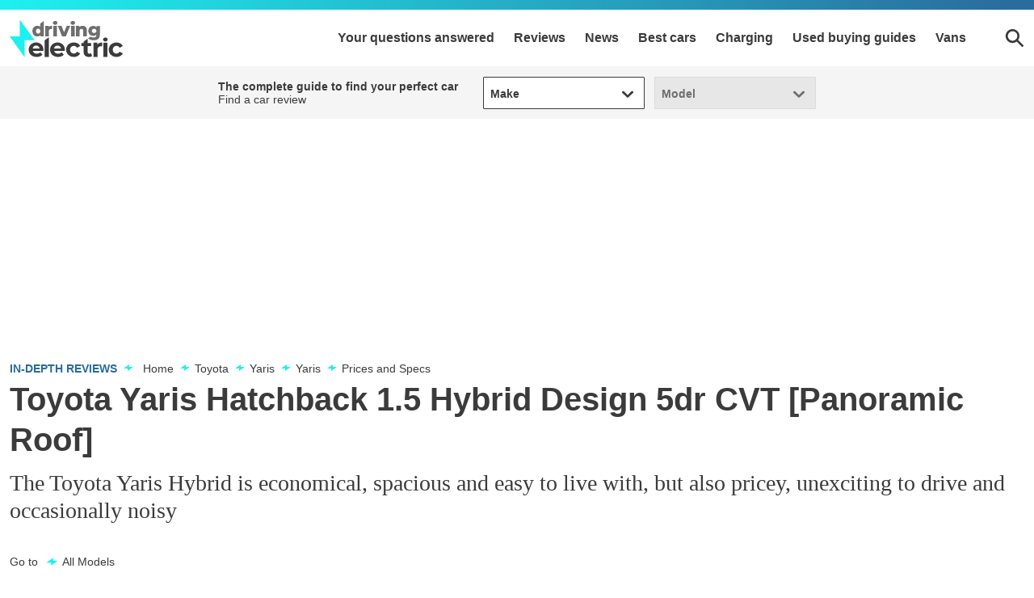

--- FILE ---
content_type: text/html; charset=utf-8
request_url: https://www.drivingelectric.com/toyota/yaris/423/toyota-yaris-hybrid-review/prices-specs/93355/1.5-hybrid-design-5dr-cvt-panoramic-roof
body_size: 80157
content:
<!doctype html>
<html lang="en" class="no-js"><head><link data-rh="true" rel="preload" as="style" href="/fonts/fonts.css"/><link data-rh="true" rel="stylesheet" href="/fonts/fonts.css" media="print"/><link data-rh="true" rel="apple-touch-icon" href="/public/logo-drivingelectric-square.png"/><link data-rh="true" href="https://www.drivingelectric.com/toyota/yaris/423/toyota-yaris-hybrid-review/prices-specs/93355/1.5-hybrid-design-5dr-cvt-panoramic-roof" rel="canonical"/><script>
          !function () { var e = function () { var e, t = "__tcfapiLocator", a = [], n = window; for (; n;) { try { if (n.frames[t]) { e = n; break } } catch (e) { } if (n === window.top) break; n = n.parent } e || (!function e() { var a = n.document, r = !!n.frames[t]; if (!r) if (a.body) { var i = a.createElement("iframe"); i.style.cssText = "display:none", i.name = t, a.body.appendChild(i) } else setTimeout(e, 5); return !r }(), n.__tcfapi = function () { for (var e, t = arguments.length, n = new Array(t), r = 0; r < t; r++)n[r] = arguments[r]; if (!n.length) return a; if ("setGdprApplies" === n[0]) n.length > 3 && 2 === parseInt(n[1], 10) && "boolean" == typeof n[3] && (e = n[3], "function" == typeof n[2] && n[2]("set", !0)); else if ("ping" === n[0]) { var i = { gdprApplies: e, cmpLoaded: !1, cmpStatus: "stub" }; "function" == typeof n[2] && n[2](i) } else a.push(n) }, n.addEventListener("message", (function (e) { var t = "string" == typeof e.data, a = {}; try { a = t ? JSON.parse(e.data) : e.data } catch (e) { } var n = a.__tcfapiCall; n && window.__tcfapi(n.command, n.version, (function (a, r) { var i = { __tcfapiReturn: { returnValue: a, success: r, callId: n.callId } }; t && (i = JSON.stringify(i)), e.source.postMessage(i, "*") }), n.parameter) }), !1)) }; "undefined" != typeof module ? module.exports = e : e() }();
        </script><script>
        window.dataLayer = window.dataLayer ? window.dataLayer : [];

        window._sp_ = {
          config: {
            accountId: 145,
            baseEndpoint: 'https://de-mms.drivingelectric.com',
            targetingParams: {
              type: 'GDPR'
            },
            events: {
              onMessageReady: function () {
                dataLayer.push({
                  'event': 'cmp-event',
                  'cmp-eventType': 'onMessageReady'
                });
              },
              onMessageChoiceSelect: function (choice_id, choice_type_id) {
                dataLayer.push({
                  'event': 'cmp-event',
                  'cmp-eventType': 'onMessageChoiceSelect',
                  'cmp-choice_id': choice_id,
                  'cmp-choice_type_id': choice_type_id
                });
              },
              onPrivacyManagerAction: function (pmData) {
                dataLayer.push({
                  'event': 'cmp-event',
                  'cmp-eventType': 'onPrivacyManagerAction',
                  'cmp-pmData': pmData
                });
              },
              onMessageChoiceError: function (err) {
                dataLayer.push({
                  'event': 'cmp-event',
                  'cmp-eventType': 'onMessageChoiceError',
                  'cmp-err': err
                });
              },
              onConsentReady: function (consentUUID, euconsent) {
                dataLayer.push({
                  'event': 'cmp-event',
                  'cmp-eventType': 'onConsentReady',
                  'cmp-consentUUID': consentUUID,
                  'cmp-euconsent': euconsent
                });
              },
              onPMCancel: function () {
                dataLayer.push({
                  'event': 'cmp-event',
                  'cmp-eventType': 'onPMCancel'
                });
              },
              onMessageReceiveData: function (data) {
                dataLayer.push({
                  'event': 'cmp-event',
                  'cmp-eventType': 'onMessageReceiveData',
                  'cmp-data': JSON.stringify(data)
                });
              },
              onSPPMObjectReady: function () {
                dataLayer.push({
                  'event': 'cmp-event',
                  'cmp-eventType': 'onSPPMObjectReady'
                });
              }
            }
          }
        }
      </script><script async="" src="https://de-mms.drivingelectric.com/wrapperMessagingWithoutDetection.js" type="text/javascript"></script><script>
        (() => {
          const htmlElement = document.getElementsByTagName('html');
          if (htmlElement && htmlElement.length) {
            htmlElement[0].classList.replace('no-js', 'js');
          }
        })();
        </script><meta charSet="utf-8"/><meta name="viewport" content="width=device-width,minimum-scale=1,initial-scale=1"/><meta name="theme-color" content="#fff"/><style data-chunk="main">.polaris__anchor-block{display:initial}.polaris__ad{background-color:#fff;margin:0 auto 18px;min-height:0;padding:6px 0;text-align:center;width:100%}@media (min-width:48em){.polaris__ad{margin:0 auto 36px;padding:6px 0}}@media (min-width:64em){.polaris__ad{padding:6px 0}}.polaris__ad.-full-width{background-color:#fff;border:0;left:50%;margin:0 -50vw;position:relative;right:50%;width:100vw}@media (min-width:48em){.polaris__ad.-full-width{margin:0 -50vw}}.polaris__ad.-mobile-sticky{bottom:0;left:0;margin:0 auto;padding:6px 0;position:fixed;right:0;width:100%;z-index:99}@media (min-width:48em){.polaris__ad.-mobile-sticky{background:0 0;display:none;height:0}}.polaris__ad.-no-background{background:0 0}@media (max-width:47.99em){.polaris__ad.-sidebar-ad{background-color:#fff;left:50%;margin:0 -50vw;position:relative;right:50%;width:100vw}}@media (min-width:48em){.polaris__ad.-sidebar-ad{background-color:#fff;border:1px solid #d8dcdf;max-width:320px;padding:6px;position:sticky}}.polaris__ad.-native-ad{background:0 0;border:0;margin:0;padding:0}.polaris__ad.-empty-ad-slot{left:0;margin:0;padding:0;visibility:hidden;width:1px}.polaris__ad.-empty-ad-slot .polaris__ad--label,.polaris__ad.-empty-ad-slot.-rendered-ad-slot{display:none}.polaris__ad--label{color:#3b3b3b;font-size:10px;line-height:normal;padding:0 0 4px;text-align:center;text-transform:none}@media (min-width:48em){.polaris__ad--label{font-size:12px;padding:0 0 4px}}body:not(.amp-mode-touch){overflow-x:hidden}body:not(.amp-mode-touch) .polaris__app .polaris__footer{padding-bottom:157px}@media (min-width:48em){body:not(.amp-mode-touch) .polaris__app .polaris__footer{padding-bottom:inherit}}.polaris__app .polaris__footer .polaris__amp-ad{border:0;margin:0;padding:0}.polaris__app .polaris__footer .polaris__amp-ad amp-sticky-ad{background-color:#fff;color:#3b3b3b;font-size:10px;line-height:normal;padding:6px 0;text-align:center;text-transform:none}@media (min-width:48em){.polaris__app .polaris__footer .polaris__amp-ad amp-sticky-ad{font-size:12px}}.polaris__app .polaris__footer .polaris__amp-ad amp-sticky-ad .amp-sticky-ad-close-button{background-color:inherit;display:none}.polaris__app .polaris__footer .polaris__amp-ad amp-sticky-ad amp-sticky-ad-top-padding{background-color:inherit;display:block}div[id^=oop_]{position:absolute}.polaris__impression-ad,.polaris__react-player>div{left:0;position:absolute;top:0}.polaris__link.-skip-advert{background-color:#fff;color:#3b3b3b;height:0;overflow:hidden;padding:0;position:absolute;-webkit-transition-property:none;transition-property:none;width:0;z-index:100000}@media (max-width:47.99em){.polaris__link.-skip-advert{display:none}}.polaris__link.-skip-advert.-right-side-skip{left:-100px;top:100px}.polaris__link.-skip-advert:not(.polaris__link.-skip-advert.-right-side-skip){left:0}.polaris__link.-skip-advert:focus{height:auto;padding:8px;width:auto}[amp=true] .polaris__link.-skip-advert{display:none}.polaris__go-to,.polaris__next-steps .polaris__next-steps--urls .polaris__link{-webkit-box-align:center;-ms-flex-align:center;align-items:center;display:-webkit-box;display:-ms-flexbox;display:flex}.polaris__go-to{font-size:14px;line-height:20px}.polaris__go-to .polaris__go-to--label{color:#3b3b3b;-ms-flex-negative:0;flex-shrink:0;font-size:inherit;font-weight:400;line-height:inherit;margin-right:10px}.polaris__go-to .polaris__go-to--icon{color:#1ef0f0;margin-right:5px}.polaris__go-to .polaris__go-to--icon svg{display:block;fill:#1ef0f0;max-height:14px;max-width:15px}.polaris__go-to .polaris__go-to--title a{color:#3b3b3b;font-size:inherit;font-weight:400;line-height:inherit}.polaris__go-to .polaris__go-to--title a:hover{color:#2a6c9d;-webkit-text-decoration:underline;text-decoration:underline}.polaris__pagination{border-bottom:0;border-top:0;display:-webkit-box;display:-ms-flexbox;display:flex;-webkit-box-pack:justify;-ms-flex-pack:justify;justify-content:space-between;margin:0;padding:0}.polaris__pagination .polaris__pagination--next,.polaris__pagination .polaris__pagination--previous{-webkit-box-flex:1;-ms-flex:1 0 50%;flex:1 0 50%;padding:0 12px 0 0}.polaris__pagination .polaris__pagination--next{padding:0 0 0 12px}.polaris__pagination a{border:0;display:block;font-size:16px;font-weight:400;position:relative;-webkit-text-decoration:none;text-decoration:none}.polaris__pagination a:hover .polaris__pagination--title{border-bottom:0;-webkit-text-decoration:underline;text-decoration:underline}.polaris__pagination a .polaris__pagination--icon{display:block;position:absolute}.polaris__pagination a .polaris__pagination--icon svg{fill:#ca0202;height:12px;margin:10px 0 0;width:15px}.polaris__pagination .polaris__pagination--previous a{padding-left:0;text-align:left}.polaris__pagination .polaris__pagination--previous a .polaris__pagination--icon{left:0;margin-left:8px}.polaris__pagination .polaris__pagination--next a{padding-right:0;text-align:right}.polaris__pagination .polaris__pagination--next a .polaris__pagination--icon{margin-right:8px;right:0;top:0}.polaris__pagination .polaris__pagination--label{color:#3b3b3b;display:block;line-height:26px}.polaris__pagination .polaris__pagination--title{color:#3b3b3b;display:block;font-size:16px;line-height:26px}.polaris__next-steps{margin:0;position:relative}.polaris__next-steps .polaris__heading{font-size:18px;line-height:26px;text-align:left}.polaris__next-steps .polaris__next-steps--urls{display:block;margin:0;padding:0}@media (min-width:48em){.polaris__next-steps .polaris__next-steps--urls{display:-webkit-box;display:-ms-flexbox;display:flex;-webkit-box-orient:horizontal;-webkit-box-direction:normal;-ms-flex-direction:row;flex-direction:row;-webkit-box-pack:justify;-ms-flex-pack:justify;justify-content:space-between}}.polaris__next-steps .polaris__next-steps--urls .polaris__link{background-color:#fff;border-radius:1px;color:#3b3b3b;font-size:16px;font-weight:600;-webkit-box-pack:center;-ms-flex-pack:center;justify-content:center;margin:0 0 12px;padding:12px 4px;-webkit-text-decoration:none;text-decoration:none;text-transform:none;width:100%}@media (min-width:48em){.polaris__next-steps .polaris__next-steps--urls .polaris__link{margin:0 0 0 12px;width:100%}.polaris__next-steps .polaris__next-steps--urls .polaris__link:first-child{margin-left:0}}.polaris__next-steps .polaris__next-steps--urls .polaris__link:hover{background-color:#00d9d9}.polaris__next-steps .polaris__next-steps--urls .polaris__link svg{fill:#3b3b3b;height:24px;margin-right:0;width:24px}.polaris__image--wrapper .polaris__image--meta{padding:12px 0 0}.polaris__image--wrapper .polaris__image--meta .polaris__image--caption,.polaris__image--wrapper .polaris__image--meta figcaption{color:#3b3b3b;font-size:16px;font-weight:400;line-height:26px;margin:0}.polaris__image--wrapper .polaris__image--meta .polaris__image--credits{color:#3b3b3b;font-size:12px;font-style:normal;line-height:16px;margin:12px 0 0}.imgScriptEnabled{display:none}.polaris__iframe iframe{border:0;max-width:100%}.polaris__podcast .polaris__podcast--heading{color:#3b3b3b;font-size:28px;font-style:normal;font-weight:700;line-height:34px;margin:0 0 36px}.polaris__podcast .polaris__podcast--excerpt,.polaris__podcast .polaris__podcast--title{color:#3b3b3b;font-size:26px;font-style:normal;font-weight:400;line-height:34px;margin:0 0 8px}.polaris__podcast .polaris__podcast--excerpt{font-size:18px;line-height:26px;margin:0 0 27px}.polaris__podcast .polaris__podcast--iframe{display:-webkit-box;display:-ms-flexbox;display:flex;margin:0 0 20px}.polaris__podcast .polaris__podcast--iframe iframe{border:0;height:auto}.polaris__podcast .polaris__podcast--view-more a{color:#3b3b3b;display:block;font-size:14px;font-weight:700;text-align:right;text-transform:uppercase}.polaris__podcast .polaris__podcast--view-more a svg{fill:#3b3b3b;height:11px;margin:0 0 0 8px;width:17px}.polaris__podcast .polaris__podcast--footer{border-top:0;padding:8px 0 0}.polaris__social a{border:0;margin:0 8px 12px 0}.polaris__social a:first-of-type{margin-left:0}.polaris__social .polaris__social--icon{-webkit-box-align:center;-ms-flex-align:center;align-items:center;background-color:#3b3b3b;background-position:50%;background-repeat:no-repeat;border:0;border-radius:50%;display:-webkit-inline-box;display:-ms-inline-flexbox;display:inline-flex;height:36px;-webkit-box-pack:center;-ms-flex-pack:center;justify-content:center;position:relative;width:36px}.polaris__social .polaris__social--icon svg{fill:#fff;max-height:36px;max-width:36px}.polaris__social .polaris__social--icon:hover{background-color:#1ef0f0}.polaris__social .polaris__social--icon:hover svg{fill:#fff}.polaris__social .polaris__social--label{border:0;color:#393939;font-size:14px;line-height:20px;clip:rect(1px,1px,1px,1px);clip-path:inset(50%);height:1px;margin:-1px;overflow:hidden;padding:0;position:absolute;width:1px;word-wrap:normal!important}.polaris__social .polaris__social--label:focus{background-color:#eee;clip:auto!important;clip-path:none;color:#444;display:block;font-size:1em;height:auto;left:5px;line-height:normal;padding:15px 23px 14px;-webkit-text-decoration:none;text-decoration:none;top:5px;width:auto;z-index:100000}.polaris__video{margin:0}.polaris__player-wrapper{padding-top:56.25%;position:relative}.polaris__react-player{bottom:0;left:0;position:absolute;right:0;top:0}.polaris__social-embed{display:-webkit-box;display:-ms-flexbox;display:flex;-webkit-box-pack:center;-ms-flex-pack:center;justify-content:center;margin:0 0 18px}@media (max-width:47.99em){.polaris__social-embed .twitter-tweet-rendered{width:100%!important}}.polaris__social-embed .fb-video>span,.polaris__social-embed.polaris__social-embed--vimeo,.polaris__social-embed.polaris__social-embed--youtube{height:0!important;padding-bottom:56.25%;position:relative}.polaris__social-embed .fb-video>span iframe,.polaris__social-embed.polaris__social-embed--vimeo iframe,.polaris__social-embed.polaris__social-embed--youtube iframe{height:100%!important;left:0;position:absolute;top:0;width:100%!important}.polaris__social-embed .fb-video{width:100%}.polaris__social-embed .fb-video>span{width:100%!important}@media (max-width:47.99em){.polaris__social-embed.polaris__social-embed--facebook{max-width:340px}.polaris__social-embed.polaris__social-embed--facebook .fb-post,.polaris__social-embed.polaris__social-embed--facebook .fb-post>span,.polaris__social-embed.polaris__social-embed--facebook .fb-post>span>iframe{width:100%!important}}.polaris__button,.polaris__button.-primary{background-color:#1ef0f0;border:0;border-radius:1px;color:#3b3b3b;cursor:pointer;font-family:Montserrat,Montserrat Fallback,sans-serif;font-size:16px;line-height:1;margin:0;padding:16px 24px;-webkit-transition:all .2s;transition:all .2s}.polaris__button.-primary:hover,.polaris__button.-secondary:hover,.polaris__button:hover{background-color:#00d9d9}.polaris__button.-secondary{background-color:#fff;border:1px solid #6e6e6e;border-radius:1px;color:#3b3b3b;cursor:pointer;font-family:Montserrat,Montserrat Fallback,sans-serif;font-size:16px;line-height:1;margin:0;padding:16px 24px}.polaris__button.-link{background:0 0;border:0;font-size:16px;line-height:1;margin:0;padding:0;-webkit-text-decoration:underline;text-decoration:underline}.polaris__button.-link,.polaris__button.-link:hover{color:#3b3b3b;cursor:pointer}.polaris__slideshow{border-radius:4px;display:-webkit-box;display:-ms-flexbox;display:flex;-webkit-box-orient:vertical;-webkit-box-direction:normal;-ms-flex-direction:column;flex-direction:column;gap:4px;overflow:hidden}.polaris__slideshow-carousel{overflow:hidden;position:relative;width:100%}.polaris__slideshow-carousel .polaris__slideshow-carousel__button{background-color:#000;border:2px solid #fff;border-radius:50px;-webkit-box-shadow:0 4px 10px 0 rgba(0,0,0,.25);box-shadow:0 4px 10px 0 rgba(0,0,0,.25);cursor:pointer;height:40px;margin:0 8px;padding:10px;position:absolute;top:50%;width:40px}@media (min-width:64em){.polaris__slideshow-carousel .polaris__slideshow-carousel__button{margin:0 16px}.polaris__slideshow-carousel .polaris__slideshow-carousel__button:hover:not(:disabled){background-color:#000;border:1px solid #fff;opacity:.6}}.polaris__slideshow-carousel .polaris__slideshow-carousel__button:disabled{background-color:#000;border-color:#fff;cursor:default;opacity:.3}.polaris__slideshow-carousel .polaris__slideshow-carousel__button:focus{outline:0}.polaris__slideshow-carousel .polaris__slideshow-carousel__button:focus-visible{-webkit-box-shadow:0 0 8px 0 #1ef0f0;box-shadow:0 0 8px 0 #1ef0f0;outline:0}.polaris__slideshow-carousel .polaris__slideshow-carousel__button:before{background-color:#fff;content:"";display:block;height:100%;-webkit-mask-image:url([data-uri]);mask-image:url([data-uri]);-webkit-mask-position:center;mask-position:center;-webkit-mask-repeat:no-repeat;mask-repeat:no-repeat;-webkit-mask-size:contain;mask-size:contain;width:100%}.polaris__slideshow-carousel .polaris__slideshow-carousel__button--prev{left:0;-webkit-transform:translateY(-50%) scaleX(-1);transform:translateY(-50%) scaleX(-1)}.polaris__slideshow-carousel .polaris__slideshow-carousel__button--next{right:0;-webkit-transform:translateY(-50%);transform:translateY(-50%)}.polaris__slideshow-carousel .polaris__slideshow-carousel__scroll-container{display:-webkit-box;display:-ms-flexbox;display:flex;max-height:60vh;overflow-x:auto;overflow-y:hidden;scroll-behavior:smooth;-ms-scroll-snap-type:x mandatory;scroll-snap-type:x mandatory;scrollbar-width:none}.polaris__slideshow-carousel .polaris__slideshow-carousel__scroll-container::-webkit-scrollbar,.polaris__slideshow-slider-thumbnails::-webkit-scrollbar{display:none}.polaris__slideshow-carousel .polaris__slideshow-carousel__slide{-webkit-box-align:center;-ms-flex-align:center;align-items:center;display:-webkit-box;display:-ms-flexbox;display:flex;-ms-flex-negative:0;flex-shrink:0;height:100%;-webkit-box-pack:center;-ms-flex-pack:center;justify-content:center;scroll-snap-align:center;width:100%}.polaris__slideshow-carousel .polaris__slideshow-carousel__image{height:100%;max-height:100%;max-width:100%;-o-object-fit:contain;object-fit:contain;width:100%}.polaris__slideshow-carousel .polaris__slideshow-carousel__counter,.polaris__slideshow-slider{-webkit-box-align:center;-ms-flex-align:center;align-items:center;display:-webkit-box;display:-ms-flexbox;display:flex}.polaris__slideshow-carousel .polaris__slideshow-carousel__counter{background-color:rgba(0,0,0,.8);border-radius:8px;bottom:10px;color:#fff;font-size:12px;line-height:16px;padding:6px 8px;position:absolute;right:8px;white-space:nowrap}@media (min-width:64em){.polaris__slideshow-carousel .polaris__slideshow-carousel__counter{bottom:22px;right:16px}}.polaris__slideshow-carousel .polaris__slideshow-carousel__counter-icon{background-color:#fff;display:inline-block;height:16px;margin-left:4px;-webkit-mask-image:url([data-uri]);mask-image:url([data-uri]);-webkit-mask-position:center;mask-position:center;-webkit-mask-repeat:no-repeat;mask-repeat:no-repeat;-webkit-mask-size:contain;mask-size:contain;width:16px}.polaris__slideshow-slider{position:relative}.polaris__slideshow-slider:focus-within .polaris__slideshow-slider-arrow,.polaris__slideshow-slider:hover .polaris__slideshow-slider-arrow{opacity:1;pointer-events:auto}.polaris__slideshow-slider:focus-within .polaris__slideshow-slider-arrow:hover,.polaris__slideshow-slider:hover .polaris__slideshow-slider-arrow:hover{opacity:.85}.polaris__slideshow-slider:focus-within .polaris__slideshow-slider-arrow:disabled,.polaris__slideshow-slider:focus-within .polaris__slideshow-slider-arrow:disabled:hover,.polaris__slideshow-slider:hover .polaris__slideshow-slider-arrow:disabled,.polaris__slideshow-slider:hover .polaris__slideshow-slider-arrow:disabled:hover{opacity:.3}.polaris__slideshow-slider-thumbnails{display:-webkit-box;display:-ms-flexbox;display:flex;gap:4px;-ms-overflow-style:none;overflow-x:scroll;padding:0;scroll-behavior:smooth;scrollbar-width:none}@media (prefers-reduced-motion:reduce){.polaris__slideshow-slider-thumbnails{scroll-behavior:auto}}.polaris__slideshow-slider-thumbnails:focus-visible{outline:2px solid #1ef0f0;outline-offset:2px}.polaris__slideshow-slider-thumbnail{background:0 0;border:0;-webkit-box-sizing:border-box;box-sizing:border-box;cursor:pointer;-webkit-box-flex:0;-ms-flex:0 0 auto;flex:0 0 auto;height:49px;max-width:86px;opacity:1;padding:0;position:relative}@media (prefers-reduced-motion:reduce){.polaris__slideshow-slider-thumbnail{-webkit-transition:none;transition:none}}@media (min-width:48em){.polaris__slideshow-slider-thumbnail{height:67px;max-width:118px}}@media (min-width:64em){.polaris__slideshow-slider-thumbnail{height:77px;max-width:137px}}.polaris__slideshow-slider-thumbnail:focus-visible{outline:2px solid #1ef0f0;outline-offset:-2px}.polaris__slideshow-slider-thumbnail.is-active{opacity:.6}.polaris__slideshow-slider-thumbnail.is-active:after{bottom:0;-webkit-box-shadow:inset 0 0 0 4px #1ef0f0;box-shadow:inset 0 0 0 4px #1ef0f0;content:"";left:0;pointer-events:none;position:absolute;right:0;top:0}.polaris__slideshow-slider-thumbnail-image{height:100%;max-width:86px;-o-object-fit:cover;object-fit:cover;width:auto}@media (min-width:48em){.polaris__slideshow-slider-thumbnail-image{max-width:118px}}@media (min-width:64em){.polaris__slideshow-slider-thumbnail-image{max-width:137px}}.polaris__slideshow-slider-arrow{-webkit-box-align:center;-ms-flex-align:center;align-items:center;background-color:#000;background-position:50%;background-repeat:no-repeat;border:0;border-radius:0;-webkit-box-sizing:border-box;box-sizing:border-box;cursor:pointer;display:-webkit-box;display:-ms-flexbox;display:flex;height:100%;-webkit-box-pack:center;-ms-flex-pack:center;justify-content:center;min-width:40px;opacity:0;padding:0;pointer-events:none;position:absolute;top:50%;-webkit-transform:translateY(-50%);transform:translateY(-50%);-webkit-transition:opacity .2s ease-in-out;transition:opacity .2s ease-in-out;z-index:2}@media (prefers-reduced-motion:reduce){.polaris__slideshow-slider-arrow{-webkit-transition:none;transition:none}}.polaris__slideshow-slider-arrow:before{background-color:#fff;bottom:0;content:"";left:0;-webkit-mask-image:url([data-uri]);mask-image:url([data-uri]);-webkit-mask-position:center;mask-position:center;-webkit-mask-repeat:no-repeat;mask-repeat:no-repeat;position:absolute;right:0;top:0}.polaris__slideshow-slider-arrow:focus{border:0}.polaris__slideshow-slider-arrow:focus-visible{opacity:1;outline:2px solid #fff;outline-offset:-2px;pointer-events:auto}.polaris__slideshow-slider-arrow:disabled{cursor:default}.polaris__slideshow-slider-arrow--left{left:0}.polaris__slideshow-slider-arrow--left:before{-webkit-transform:scaleX(-1);transform:scaleX(-1)}.polaris__slideshow-slider-arrow--right{right:0}.polaris__gallery{clear:both}@media (max-width:47.99em){.polaris__gallery:not(.-list){margin-left:-12px;margin-right:-12px;width:calc(100% + 24px)}}.polaris__gallery img{display:block;height:auto;max-width:100%;width:100%}.polaris__gallery .polaris__gallery--list .polaris__image--wrapper p,.polaris__gallery .polaris__image--wrapper{margin:0}.polaris__gallery.-swipe .polaris__image--meta{display:none}.polaris__gallery.-has-badge,[amp=true] .polaris__gallery.-swipe{position:relative}.polaris__gallery.-linkout .polaris__gallery--slide-info{background-color:#1ef0f0;background-size:16px}@media (min-width:48em){.polaris__gallery.-linkout .polaris__gallery--slide-info{background-size:24px}}.polaris__gallery.-has-badge .polaris__gallery--badge{left:0;max-height:32px;max-width:80px;position:absolute;top:0;z-index:9}.polaris__gallery .polaris__gallery--main{min-height:210px;position:relative}.polaris__gallery .polaris__gallery--list,.polaris__report-card .polaris__report-card--rating-container ul,.polaris__report-card .polaris__report-card--section-container ul{list-style-type:none;margin:0;padding:0}.polaris__gallery .polaris__gallery--list li{margin:0 0 12px;padding:0}.polaris__gallery .polaris__gallery--list li:not(.-ad){border-bottom:1px solid #00d9d9}.polaris__gallery .polaris__gallery--list li:empty{display:none}.polaris__gallery .polaris__gallery--cover,.polaris__gallery .polaris__gallery--list .polaris__image--wrapper{position:relative}.polaris__gallery .polaris__gallery--cover .polaris__link,.polaris__gallery .polaris__gallery--list .polaris__image--wrapper figure{background-color:#d5d4d4;height:0;padding-bottom:56.25%;position:relative}.polaris__gallery .polaris__gallery--cover .polaris__link>embed,.polaris__gallery .polaris__gallery--cover .polaris__link>iframe,.polaris__gallery .polaris__gallery--cover .polaris__link>img,.polaris__gallery .polaris__gallery--cover .polaris__link>noscript img,.polaris__gallery .polaris__gallery--cover .polaris__link>object,.polaris__gallery .polaris__gallery--cover .polaris__link>video,.polaris__gallery .polaris__gallery--list .polaris__image--wrapper figure>embed,.polaris__gallery .polaris__gallery--list .polaris__image--wrapper figure>iframe,.polaris__gallery .polaris__gallery--list .polaris__image--wrapper figure>img,.polaris__gallery .polaris__gallery--list .polaris__image--wrapper figure>noscript img,.polaris__gallery .polaris__gallery--list .polaris__image--wrapper figure>object,.polaris__gallery .polaris__gallery--list .polaris__image--wrapper figure>video{height:100%;left:0;position:absolute;top:0;width:100%}.polaris__gallery .polaris__gallery--cover>a{border:0;display:block}.polaris__gallery .polaris__gallery--slide-info{background:rgba(42,108,157,.75);border-radius:0;bottom:auto;color:#fff;display:inline-block;font-size:14px;font-weight:700;line-height:1;padding:10px 12px;position:absolute;right:12px}@media (min-width:48em){.polaris__gallery .polaris__gallery--slide-info{bottom:auto;font-size:14px;padding:10px 12px}}.polaris__gallery .polaris__gallery--slide-info a,.polaris__gallery .polaris__gallery--slide-info a.polaris__link{background:0 0;color:#fff;height:auto;padding:0;-webkit-text-decoration:none;text-decoration:none}.polaris__gallery .polaris__gallery--slide-info a.polaris__link:before,.polaris__gallery .polaris__gallery--slide-info a:before{color:#3b3b3b;content:"|";display:inline;font-weight:400;margin:0 5px}[amp=true] .polaris__gallery .polaris__gallery--slide-info{display:none}.polaris__gallery .polaris__gallery--navigation{margin:-24px 0 0;position:absolute;top:50%;width:100%}@media (min-width:48em){.polaris__gallery .polaris__gallery--navigation{margin:-30px 0 0}}.polaris__gallery button.polaris__button.polaris__gallery--next,.polaris__gallery button.polaris__button.polaris__gallery--previous{background-color:hsla(0,0%,96%,.5);background-position:50%;background-repeat:no-repeat;border-radius:0;height:48px;position:absolute;right:0;text-indent:-999em;top:0;width:60px}@media (min-width:48em){.polaris__gallery button.polaris__button.polaris__gallery--next,.polaris__gallery button.polaris__button.polaris__gallery--previous{height:60px}}.polaris__gallery button.polaris__button.polaris__gallery--next:hover,.polaris__gallery button.polaris__button.polaris__gallery--previous:hover{background-color:#f5f5f5}.polaris__gallery button.polaris__button.polaris__gallery--next:focus,.polaris__gallery button.polaris__button.polaris__gallery--previous:focus{outline:0}.polaris__gallery button.polaris__button.polaris__gallery--previous{left:0}.polaris__gallery+:not(.polaris__report-card){margin-top:1.5}.polaris__primary-media img{display:block;margin-bottom:0}.polaris__primary-media .polaris__image--wrapper{margin-bottom:0}.polaris__primary-media.-has-badge{position:relative}.polaris__primary-media .polaris__primary-media--badge,.polaris__primary-media.-has-badge>amp-img:first-child{left:8px;max-height:80px;max-width:120px;position:absolute;top:8px;z-index:9}.polaris__verdict-extra{display:block}.polaris__verdict-extra li{color:#3b3b3b;font-size:16px;font-weight:400;line-height:26px}.polaris__verdict-extra h2{color:#3b3b3b;font-size:20px;font-style:normal;font-weight:700;line-height:28px}.polaris__verdict-extra .polaris__verdict-extra--label{text-align:left}.polaris__verdict-extra .polaris__verdict-extra--label svg{fill:#1ef0f0;height:22px;position:relative;width:22px}.polaris__report-card{margin:0}.polaris__report-card .polaris__report-card--meta{border:1px solid #f5f5f5;border-left:0;border-right:0;color:#3b3b3b;display:block;font-size:14px;letter-spacing:-.3px;line-height:20px;padding:12px}@media (max-width:47.99em){.polaris__report-card .polaris__report-card--meta{margin-left:-12px;margin-right:-12px;width:calc(100% + 24px)}}@media (min-width:48em){.polaris__report-card .polaris__report-card--meta{border:1px solid #f5f5f5;display:block;grid-gap:45px;padding:20px}}.polaris__report-card .polaris__report-card--section-container{display:-webkit-box;display:-ms-flexbox;display:flex;grid-gap:12px;grid-template-columns:90px auto;margin-bottom:0}@media (min-width:48em){.polaris__report-card .polaris__report-card--section-container{grid-template-columns:100px auto;margin-bottom:0}}.polaris__report-card .polaris__report-card--row{display:-webkit-box;display:-ms-flexbox;display:flex;grid-gap:12px;grid-template-columns:1fr;margin:0 0 12px}@media (min-width:48em){.polaris__report-card .polaris__report-card--row:not(.-oneColumn){grid-template-columns:repeat(2,1fr)}}.polaris__report-card .polaris__report-card--row:last-child{margin:0}.polaris__report-card .polaris__rating--label,.polaris__report-card .polaris__report-card--label,.polaris__report-card .polaris__verdict-extra--label{color:#3b3b3b;font-size:14px;font-weight:700;line-height:20px;margin:0 30px 0 0;text-align:left}.polaris__report-card .polaris__rating--label svg,.polaris__report-card .polaris__report-card--label svg,.polaris__report-card .polaris__verdict-extra--label svg{fill:#3b3b3b;height:25px;width:25px}.polaris__report-card .polaris__report-card--price{font-size:16px;line-height:20px}@media (min-width:48em){.polaris__report-card .polaris__report-card--price{line-height:16px}}.polaris__report-card .polaris__report-card--price .polaris__price--post,.polaris__report-card .polaris__report-card--price .polaris__price--prefix{color:#3b3b3b;font-style:normal;font-weight:700}.polaris__report-card .polaris__report-card--price-container .polaris__report-card--label,.polaris__report-card .polaris__report-card--price-container .polaris__verdict-extra--label{text-align:left}.polaris__report-card .polaris__rating--text{color:#3b3b3b;font-size:14px;font-weight:400;line-height:20px;margin:0 0 6px}.polaris__hero--title span,.polaris__report-card .polaris__report-card--ctas,html.no-js .polaris__article-card .polaris__article-card--date.no-script{display:block}@media (min-width:48em){.polaris__report-card .polaris__report-card--ctas{display:-webkit-box;display:-ms-flexbox;display:flex;-webkit-box-orient:vertical;-webkit-box-direction:normal;-ms-flex-direction:column;flex-direction:column}}.polaris__report-card .polaris__report-card--ctas a,.polaris__report-card .polaris__report-card--ctas button{background:#fff;border:1px solid #3b3b3b;border-radius:1px;color:#3b3b3b;display:block;-webkit-box-flex:1;-ms-flex:1 0;flex:1 0;font-size:16px;font-weight:700;line-height:26px;margin:12px 0 0;padding:10px 0;text-align:center;-webkit-text-decoration:none;text-decoration:none;text-transform:uppercase}@media (min-width:48em){.polaris__report-card .polaris__report-card--ctas a,.polaris__report-card .polaris__report-card--ctas a:first-child,.polaris__report-card .polaris__report-card--ctas button,.polaris__report-card .polaris__report-card--ctas button:first-child{margin-left:0}}.polaris__report-card .polaris__report-card--ctas a:hover,.polaris__report-card .polaris__report-card--ctas button:hover{background:#3b3b3b;border-color:#3b3b3b;color:#fff;-webkit-text-decoration:none;text-decoration:none}.polaris__breadcrumb{color:#3b3b3b;margin:0;padding:12px 0 6px}@media (min-width:48em){.polaris__breadcrumb{-webkit-box-align:center;-ms-flex-align:center;align-items:center;display:-webkit-box;display:-ms-flexbox;display:flex;margin:0}}.polaris__breadcrumb ul{-webkit-box-align:center;-ms-flex-align:center;align-items:center;display:-webkit-box;display:-ms-flexbox;display:flex;-ms-flex-wrap:wrap;flex-wrap:wrap;margin:0;padding:0}@media (min-width:48em){.polaris__breadcrumb ul{margin:0;padding:0}}@media (min-width:64em){.polaris__breadcrumb ul{-webkit-box-pack:center;-ms-flex-pack:center;justify-content:center}}.polaris__breadcrumb li{display:inline-block;font-size:14px;line-height:1;margin:0 6px 0 0;position:relative}@media (min-width:48em){.polaris__breadcrumb li{margin-bottom:0}}.polaris__breadcrumb li:after{content:"";display:inline-block;margin-left:15px}.polaris__breadcrumb li:last-of-type:after{display:none}.polaris__breadcrumb li a{color:#3b3b3b;padding:0;-webkit-text-decoration:none;text-decoration:none}.polaris__breadcrumb li a:focus,.polaris__breadcrumb li a:hover{color:#2a6c9d}.polaris__breadcrumb.-sponsored .polaris__breadcrumb--kicker{background-color:transparent}.polaris__breadcrumb .polaris__breadcrumb--kicker+ul,.polaris__breadcrumb .polaris__breadcrumb--title+ul{padding:0}@media (min-width:48em){.polaris__breadcrumb .polaris__breadcrumb--kicker+ul,.polaris__breadcrumb .polaris__breadcrumb--title+ul{padding:0}}@media (min-width:64em){.polaris__breadcrumb .polaris__breadcrumb--kicker+ul,.polaris__breadcrumb .polaris__breadcrumb--title+ul{padding:0}}.polaris__breadcrumb .polaris__breadcrumb--title+.polaris__breadcrumb--kicker{margin:0 12px 0 0}@media (min-width:48em){.polaris__breadcrumb .polaris__breadcrumb--title+.polaris__breadcrumb--kicker{margin:0 12px 0 0}}.polaris__breadcrumb--kicker{background-color:transparent;color:#2a6c9d;font-size:14px;font-weight:700;line-height:1;padding:0}.polaris__breadcrumb--title{font-family:Montserrat,Montserrat Fallback,sans-serif;font-size:20px;font-weight:700;line-height:1;margin:0;text-transform:none}.polaris__hero{margin:auto;position:relative}.polaris__hero img{height:auto;min-height:230px;-o-object-fit:cover;object-fit:cover;width:100%}@media (min-width:48em){.polaris__hero img{min-height:350px}}@media (min-width:78.75em){.polaris__hero img{min-height:350px}}.polaris__hero--wrapper{padding:0 12px}@media (min-width:48em){.polaris__hero--wrapper{height:100%;left:0;margin:0 auto;max-width:1300px;position:absolute;right:0;top:0;width:100%}}.polaris__hero--title{color:#fff;font-size:16px;font-weight:700;line-height:26px}.polaris__hero--content{background-color:#3b3b3b;margin:0;padding:12px;position:relative;z-index:98}@media (min-width:48em){.polaris__hero--content{max-width:430px;padding:12px}}.polaris__shortauthorbio{display:-webkit-box;display:-ms-flexbox;display:flex;-webkit-box-orient:vertical;-webkit-box-direction:normal;-ms-flex-direction:column;flex-direction:column;gap:20px;margin:0 0 20px;padding:20px}@media (min-width:48em){.polaris__shortauthorbio{-webkit-box-orient:horizontal;-webkit-box-direction:normal;-ms-flex-direction:row;flex-direction:row}}.polaris__shortauthorbio .polaris__shortauthorbio--content{display:-webkit-box;display:-ms-flexbox;display:flex;-webkit-box-orient:horizontal;-webkit-box-direction:normal;-ms-flex-direction:row;flex-direction:row}.polaris__shortauthorbio .polaris__shortauthorbio-image,.polaris__shortauthorbio .polaris__shortauthorbio-image--desktop,.polaris__shortauthorbio .polaris__shortauthorbio-image--mobile{-ms-flex-negative:0;flex-shrink:0;height:80px;overflow:hidden;width:80px}.polaris__shortauthorbio .polaris__shortauthorbio-image img,.polaris__shortauthorbio .polaris__shortauthorbio-image--desktop img,.polaris__shortauthorbio .polaris__shortauthorbio-image--mobile img{border-radius:50%;height:80px;-o-object-fit:cover;object-fit:cover;width:80px}.polaris__shortauthorbio .polaris__shortauthorbio-image--mobile{display:none}@media (max-width:47.99em){.polaris__shortauthorbio .polaris__shortauthorbio-image--mobile{display:initial}}.polaris__shortauthorbio .polaris__shortauthorbio-image--desktop{display:none}@media (min-width:48em){.polaris__shortauthorbio .polaris__shortauthorbio-image--desktop{display:initial}}.polaris__shortauthorbio .polaris__shortauthorbio-author{display:-webkit-box;display:-ms-flexbox;display:flex;-webkit-box-orient:horizontal;-webkit-box-direction:normal;-ms-flex-direction:row;flex-direction:row;gap:20px;margin-bottom:0}@media (min-width:48em){.polaris__shortauthorbio .polaris__shortauthorbio-author{margin-bottom:10px}}.polaris__shortauthorbio .polaris__shortauthorbio-authorinfo{display:-webkit-box;display:-ms-flexbox;display:flex;-webkit-box-orient:vertical;-webkit-box-direction:normal;-ms-flex-direction:column;flex-direction:column;gap:0;-webkit-box-pack:space-evenly;-ms-flex-pack:space-evenly;justify-content:space-evenly}@media (min-width:48em){.polaris__shortauthorbio .polaris__shortauthorbio-authorinfo{gap:8px}}.polaris__article-card{border:0;position:relative}.polaris__article-card img{display:block;height:100%;max-height:none;-webkit-transition:none;transition:none;width:100%}@media (min-width:48em){.polaris__article-card img{max-height:none}}.polaris__article-card:hover{-webkit-box-shadow:0;box-shadow:0}.polaris__article-card:hover .polaris__article-card--title{-webkit-text-decoration:underline;text-decoration:underline}@media (min-width:64em){.polaris__article-card.-side{display:grid;grid-gap:12px;grid-template-areas:"media content";grid-template-columns:repeat(2,1fr)}}.polaris__article-card.-side .polaris__article-card--content{margin-bottom:0;-webkit-transform:none;transform:none}@media (min-width:64em){.polaris__article-card.-side .polaris__article-card--content{grid-area:content;padding-left:0}}.polaris__article-card.-side .polaris__article-card--excerpt,html.no-js .polaris__article-card .polaris__article-card--date{display:none}.polaris__article-card.-side .polaris__article-card--media{margin:0 0 12px}@media (min-width:64em){.polaris__article-card.-side .polaris__article-card--media{grid-area:media;margin:0}.polaris__article-card.-side .polaris__article-card--meta{-webkit-box-align:center;-ms-flex-align:center;align-items:center;-webkit-box-orient:horizontal;-webkit-box-direction:normal;-ms-flex-direction:row;flex-direction:row}}.polaris__article-card--content{padding:12px;position:relative}.-with-index .polaris__article-card--content{padding:16px 12px 12px 48px}.polaris__article-card--categories ul{list-style-type:none;margin:0;padding:0}.polaris__article-card--categories ul li:not(:first-child){display:none}.polaris__article-card--categories li{background:rgba(0,29,255,.2);color:#3b3b3b}.polaris__article-card--categories li a{color:#3b3b3b}.-sponsored .polaris__article-card--categories li{background:#0921cf;background:#dcdcdc;color:#fff}.-sponsored .polaris__article-card--categories li a{color:#fff}.polaris__article-card--index{background:#ffec00;color:#3b3b3b;display:-webkit-box;display:-ms-flexbox;display:flex;font-size:16px;font-style:normal;font-weight:700;left:-40px;line-height:26px;padding:0;position:absolute;text-transform:none;top:-8px}.-sponsored .polaris__article-card--categories li,.polaris__article-card--categories li,.polaris__article-card--kicker{display:block;font-size:12px;font-style:normal;font-weight:700;line-height:16px;margin:0;padding:0;text-transform:uppercase}.polaris__article-card--kicker{background:0 0;color:#2a6c9d}.polaris__article-card--kicker a{color:#2a6c9d}.-sponsored .polaris__article-card--kicker{background:#2a6c9d}.polaris__article-card--meta{-webkit-box-align:center;-ms-flex-align:center;align-items:center;display:-webkit-box;display:-ms-flexbox;display:flex;-ms-flex-wrap:nowrap;flex-wrap:nowrap;-webkit-box-pack:justify;-ms-flex-pack:justify;justify-content:space-between;margin-bottom:12px;min-height:auto;position:relative}.polaris__article-card--meta>div{padding:0 5px 0 0}.polaris__article-card--meta>div:not(:first-child){border-left:0;padding-left:0}.polaris__article-card--meta+.polaris__rating{margin:0}.polaris__article-card--link{display:block;height:100%;position:absolute;width:100%}.polaris__article-card--link:focus{outline:0}.polaris__article-card--media{background-color:#d5d4d4;height:0;overflow:hidden;padding-bottom:56.25%;position:relative}.polaris__article-card--media>embed,.polaris__article-card--media>iframe,.polaris__article-card--media>img,.polaris__article-card--media>noscript img,.polaris__article-card--media>object,.polaris__article-card--media>video{height:100%;left:0;position:absolute;top:0;width:100%}.polaris__article-card--title{color:#3b3b3b;font-size:16px;font-weight:700;line-height:20px;margin:0 0 12px;-webkit-transition:all .2s;transition:all .2s}.polaris__rating+.polaris__article-card--title{margin-top:0}.polaris__article-card--excerpt{color:#3b3b3b;font-size:14px;line-height:20px;margin:0}.polaris__article-card--date{color:#3b3b3b;font-size:12px;font-style:normal;font-weight:500;line-height:16px;-webkit-box-ordinal-group:4;-ms-flex-order:3;order:3}.polaris__article-card--date.-bottom{margin:12px 0 0}.polaris__article-card--rating{color:#3b3b3b}.polaris__article-card--rating.-over-image{bottom:12px;left:16px;position:absolute}.polaris__article-card--author,.polaris__article-card--rating,.polaris__article-card--rating .polaris__rating--stars{font-size:14px;line-height:20px}.polaris__article-card--author{color:#3b3b3b;-webkit-box-ordinal-group:3;-ms-flex-order:2;order:2}.polaris__article-card--author a{color:#3b3b3b}.polaris__article-card--resource{background:rgba(59,59,59,.75);color:#3b3b3b;font-size:12px;font-weight:700;line-height:16px;position:relative;z-index:9}.polaris__article-card--resource-label{background:0 0;color:#3b3b3b;display:block;font-size:12px;font-weight:700;line-height:16px;padding:8px 8px 8px 37px;text-transform:none}.polaris__article-card--resource-label:hover{color:#3b3b3b;-webkit-text-decoration:underline;text-decoration:underline}.polaris__article-card--meta--bottom{-webkit-box-align:initial;-ms-flex-align:initial;align-items:normal;display:initial}.polaris__article-group{margin:0;padding:0 0 36px}.polaris__article-group--header{border-top:0;display:grid;grid-template-columns:repeat(2,1fr);margin:0 0 24px;padding:0;position:relative;text-align:center}@media (min-width:48em){.polaris__article-group--header{border-bottom:0;margin:0 0 24px}.polaris__article-group--header>div:not(:last-child){grid-column:1/2;-webkit-box-pack:start;-ms-flex-pack:start;justify-content:start}}.polaris__article-group--header>div:only-child{grid-column:1/-1}.polaris__article-group--block{background:0 0;display:block;padding:0;position:relative;z-index:1}@media (min-width:48em){.polaris__article-group--block{display:-webkit-box;display:-ms-flexbox;display:flex;grid-column:-1;-webkit-box-pack:justify;-ms-flex-pack:justify;justify-content:space-between}}.polaris__article-group--date{color:#686868;font-family:Montserrat,Montserrat Fallback,sans-serif;font-size:20px;font-style:italic;line-height:28px;margin:0}.polaris__article-group--image img{margin-top:-15px;max-height:50px}.polaris__article-group--image span{color:#3b3b3b;font-family:Montserrat,Montserrat Fallback,sans-serif;font-size:12px;line-height:16px;margin-right:0}.polaris__article-group--articles{position:relative;z-index:9}@media (max-width:47.99em){.polaris__article-group--articles>div:not(:last-child){margin-bottom:12px}}.polaris__article-group--title{font-family:Montserrat,Montserrat Fallback,sans-serif;font-size:18px;margin:0 0 6px;padding:0;text-transform:uppercase}@media (min-width:48em){.polaris__article-group--title{margin:0 12px 0 0}}.polaris__article-group--cta{justify-self:right;text-align:right}.polaris__article-group--cta a{background:0 0;color:#3b3b3b;font-size:16px;font-weight:400;line-height:1;padding:0 20px 0 12px;text-transform:none}.polaris__article-group--blank a:hover,.polaris__article-group--cta a:hover{color:#2a6c9d;-webkit-text-decoration:none;text-decoration:none}@media (min-width:48em){.polaris__article-group__row-1 .polaris__article-group--articles{display:grid;grid-row-gap:12px}.polaris__article-group__row-2 .polaris__article-group--articles{display:grid;grid-gap:12px;grid-template-columns:repeat(2,1fr)}.polaris__article-group__row-3 .polaris__article-group--articles{display:grid;grid-gap:12px;grid-template-columns:repeat(3,1fr)}.polaris__article-group__row-4 .polaris__article-group--articles{display:grid;grid-gap:12px;grid-template-columns:repeat(2,1fr)}}@media (min-width:64em){.polaris__article-group__row-4 .polaris__article-group--articles{grid-template-columns:repeat(4,1fr)}}@media (min-width:48em){.polaris__article-group__row-5 .polaris__article-group--articles{display:grid;grid-gap:12px;grid-template-columns:repeat(2,1fr)}}@media (min-width:64em){.polaris__article-group__row-5 .polaris__article-group--articles{grid-template-columns:repeat(5,1fr)}}.polaris__article-group--blank h6{font-weight:400}.polaris__article-group--blank a{border-bottom:1px solid #dcdcdc;color:#3b3b3b}.polaris__article-group--blank a:hover{border-color:#3b3b3b;color:#3b3b3b}.polaris__article-group--author-details{display:none;margin:0;padding:0;position:relative}.polaris__article-group--author-details img{margin:0;max-width:200px}.polaris__article-group--author-name{color:#3b3b3b;font-family:"IBM Plex Serif","IBM Plex Serif Fallback",serif;font-size:18px;font-style:normal;font-weight:400;line-height:26px;margin:0;text-transform:none}@media (min-width:48em){html[amp=true] .polaris__article-group__row-2 .polaris__article-group--articles,html[amp=true] .polaris__article-group__row-3 .polaris__article-group--articles,html[amp=true] .polaris__article-group__row-4 .polaris__article-group--articles,html[amp=true] .polaris__article-group__row-5 .polaris__article-group--articles{grid-template-columns:1fr}}.polaris__related-links{margin:0 0 24px}@media (min-width:48em){.polaris__related-links{clear:both;float:left;margin:0 24px 1px 0;width:380px}}.polaris__related-links .polaris__related-links--list{border-bottom:1px solid #1ef0f0;border-top:1px solid #1ef0f0;list-style:none;margin:0;padding:12px}.polaris__related-links a{font-size:16px;font-weight:500;line-height:26px;margin-bottom:12px}.polaris__related-links a,.polaris__related-links a:active,.polaris__related-links a:focus{border:0;color:#3b3b3b;-webkit-text-decoration:none;text-decoration:none}.polaris__related-links a:hover{border:0;color:#2a6c9d;-webkit-text-decoration:none;text-decoration:none}.polaris__related-links .polaris__related-links--author,.polaris__related-links .polaris__related-links--title{color:#3b3b3b;display:none;font-family:Montserrat,Montserrat Fallback,sans-serif;font-size:20px;font-style:normal;font-weight:700;line-height:26px;margin:0;padding:0;text-transform:none}.polaris__related-links .polaris__related-links--author{font-size:14px;line-height:20px}.polaris__related-links .polaris__related-links--author-container{display:none}.polaris__related-links .polaris__related-links--author-container img{border-radius:50%;display:inline-block;height:20px;margin:0 12px 0 0;width:20px}@-webkit-keyframes spin{to{-webkit-transform:rotate(1turn);transform:rotate(1turn)}}@keyframes spin{to{-webkit-transform:rotate(1turn);transform:rotate(1turn)}}@-webkit-keyframes dotPulseBefore{0%,60%,to{-webkit-box-shadow:9976.5px 0 0 -5px #1ef0f0;box-shadow:9976.5px 0 0 -5px #1ef0f0}30%{-webkit-box-shadow:9976.5px 0 0 2px #1ef0f0;box-shadow:9976.5px 0 0 2px #1ef0f0}}@keyframes dotPulseBefore{0%,60%,to{-webkit-box-shadow:9976.5px 0 0 -5px #1ef0f0;box-shadow:9976.5px 0 0 -5px #1ef0f0}30%{-webkit-box-shadow:9976.5px 0 0 2px #1ef0f0;box-shadow:9976.5px 0 0 2px #1ef0f0}}@-webkit-keyframes dotPulse{0%,60%,to{-webkit-box-shadow:9999px 0 0 -5px #1ef0f0;box-shadow:9999px 0 0 -5px #1ef0f0}30%{-webkit-box-shadow:9999px 0 0 2px #1ef0f0;box-shadow:9999px 0 0 2px #1ef0f0}}@keyframes dotPulse{0%,60%,to{-webkit-box-shadow:9999px 0 0 -5px #1ef0f0;box-shadow:9999px 0 0 -5px #1ef0f0}30%{-webkit-box-shadow:9999px 0 0 2px #1ef0f0;box-shadow:9999px 0 0 2px #1ef0f0}}@-webkit-keyframes dotPulseAfter{0%,60%,to{-webkit-box-shadow:10021.5px 0 0 -5px #1ef0f0;box-shadow:10021.5px 0 0 -5px #1ef0f0}30%{-webkit-box-shadow:10021.5px 0 0 2px #1ef0f0;box-shadow:10021.5px 0 0 2px #1ef0f0}}@keyframes dotPulseAfter{0%,60%,to{-webkit-box-shadow:10021.5px 0 0 -5px #1ef0f0;box-shadow:10021.5px 0 0 -5px #1ef0f0}30%{-webkit-box-shadow:10021.5px 0 0 2px #1ef0f0;box-shadow:10021.5px 0 0 2px #1ef0f0}}.tablesaw{border:0;border-collapse:collapse;empty-cells:show;max-width:100%;padding:0;width:100%}.tablesaw *{-webkit-box-sizing:border-box;box-sizing:border-box}.tablesaw-stack td .tablesaw-cell-label,.tablesaw-stack th .tablesaw-cell-label{display:none}@media only all{.tablesaw-stack{clear:both}.tablesaw-stack td,.tablesaw-stack th{display:block;text-align:left}.tablesaw-stack tr{clear:both;display:table-row}.tablesaw-stack td .tablesaw-cell-label,.tablesaw-stack th .tablesaw-cell-label{display:inline-block;padding:0 .6em 0 0;width:30%}.tablesaw-stack td .tablesaw-cell-label-top,.tablesaw-stack th .tablesaw-cell-label-top{display:block;margin:.4em 0;padding:.4em 0}.tablesaw-cell-label{display:block}.tablesaw-stack tbody th.group{margin-top:-1px}.tablesaw-stack th.group b.tablesaw-cell-label{display:none!important}}.tablesaw-fix-persist{table-layout:fixed}@media only all{.tablesaw-swipe td.tablesaw-swipe-cellhidden,.tablesaw-swipe th.tablesaw-swipe-cellhidden{display:none}}:root{--button-text:#1c95d4;--button-selected-background:#29abe2;--button-checkbox-selected-background:#34a3de;--button-selected-shadow:rgba(0,75,115,.45);--button-interaction-shadow:#4faeef}.tablesaw-btn{-webkit-appearance:none;-moz-appearance:none;appearance:none;background:0 0;border:1px solid #ccc;border-radius:.25em;-webkit-box-shadow:0 1px 0 #fff;box-shadow:0 1px 0 #fff;color:#4a4a4a;cursor:pointer;display:inline-block;height:auto;padding:.5em .85em .4em;position:relative;text-align:center;text-transform:capitalize;top:0;width:auto}a.tablesaw-btn{color:#1c95d4;color:var(--button-text)}.polaris__newsletter .polaris__newsletter--button-group .polaris__newsletter--link:hover,.tablesaw-btn,.tablesaw-btn:hover{-webkit-text-decoration:none;text-decoration:none}.tablesaw-btn:active{background-color:#ddd}@supports (box-shadow:none){.tablesaw-btn:focus{background-color:#fff;-webkit-box-shadow:0 0 .35em #4faeef!important;box-shadow:0 0 .35em #4faeef!important;-webkit-box-shadow:0 0 .35em var(--button-interaction-shadow)!important;box-shadow:0 0 .35em var(--button-interaction-shadow)!important;outline:0}}.tablesaw-btn-select select{background:0 0;border:0;color:transparent;display:inline-block;height:100%;left:0;margin:0;min-height:1em;opacity:0;position:absolute;top:0;width:100%;z-index:2}.tablesaw-btn select option{background:#fff;color:#000}.tablesaw-btn.btn-small{font-size:1.0625em;line-height:19px;padding:.3em 1em}.tablesaw-btn.btn-micro{font-size:.8125em;padding:.4em .7em .25em}.tablesaw-btn-select{color:#4d4d4d;display:inline-block;min-width:7.25em;padding-right:2.5em;text-align:left}.tablesaw-btn-select:after{background:0 0;background-position:.25em .45em;background-repeat:no-repeat;bottom:0;content:"▼";font-size:.55em;left:auto;margin:0;padding-left:1em;padding-top:1.2em;position:absolute;right:0;top:0;width:1.8em}.tablesaw-btn-select.btn-micro:after,.tablesaw-btn-select.btn-small:after{background:0 0;border-left-width:0;-webkit-box-shadow:none;box-shadow:none;font-size:.5em;line-height:1.65;padding-right:.5em;padding-top:1em;width:1.2em}.tablesaw-advance .tablesaw-btn{-webkit-appearance:none;-moz-appearance:none;border-radius:.25em;-webkit-box-sizing:border-box;box-sizing:border-box;text-shadow:0 1px 0 #fff}.tablesaw-advance .tablesaw-btn.btn-micro{font-size:.8125em;padding:.3em .7em .25em}.tablesaw-advance a.tablesaw-nav-btn:first-child{margin-left:0}.polaris__sponsor-info>div:last-child,.tablesaw-advance a.tablesaw-nav-btn:last-child{margin-right:0}.tablesaw-advance a.tablesaw-nav-btn{background-position:50% 50%;display:inline-block;height:1.8em;margin-left:.25em;margin-right:.25em;overflow:hidden;position:relative;text-indent:-9999px;width:1.8em}.tablesaw-advance a.tablesaw-nav-btn.down:before,.tablesaw-advance a.tablesaw-nav-btn.left:before,.tablesaw-advance a.tablesaw-nav-btn.right:before,.tablesaw-advance a.tablesaw-nav-btn.up:before{content:" ";height:0;overflow:hidden;position:absolute;width:0}.tablesaw-advance a.tablesaw-nav-btn.down:before{border-left:5px solid transparent;border-right:5px solid transparent;border-top:5px solid gray;left:.5em;top:.65em}.tablesaw-advance a.tablesaw-nav-btn.up:before{border-bottom:5px solid gray;border-left:5px solid transparent;border-right:5px solid transparent;left:.5em;top:.65em}.tablesaw-advance a.tablesaw-nav-btn.left:before,.tablesaw-advance a.tablesaw-nav-btn.right:before{border-bottom:5px solid transparent;border-top:5px solid transparent;top:.45em}.tablesaw-advance a.tablesaw-nav-btn.left:before{border-right:5px solid gray;left:.6em}.tablesaw-advance a.tablesaw-nav-btn.right:before{border-left:5px solid gray;left:.7em}.tablesaw-advance a.tablesaw-nav-btn.disabled{cursor:default;opacity:.25;pointer-events:none}.tablesaw-bar,.tablesaw-bar-section~table{clear:both}.tablesaw-bar *{-webkit-box-sizing:border-box;box-sizing:border-box}.tablesaw-bar-section{float:left}.tablesaw-bar-section label{clear:both;color:#888;display:block;font-size:.875em;margin-right:.5em;padding:.5em 0;text-transform:uppercase}.tablesaw-btn{margin:.5em 0}.tablesaw-enhanced .tablesaw-btn{margin-bottom:.5em;margin-top:.5em}.tablesaw-btn-select,.tablesaw-enhanced .tablesaw-btn-select{margin-bottom:0}.tablesaw-bar .tablesaw-bar-section .tablesaw-btn{background:0 0;border:0;-webkit-box-shadow:none;box-shadow:none;font-size:1em;margin-left:.4em;margin-top:0;padding-left:.3em;text-transform:uppercase}.tablesaw-bar .tablesaw-bar-section .btn-select{min-width:0}.tablesaw-bar .tablesaw-bar-section .btn-select:after{padding-top:.9em}.tablesaw-bar .tablesaw-bar-section select{background:0 0;color:#888;text-transform:none}.tablesaw-bar-section .abbreviated{display:inline}.polaris__table .tablesaw-bar.tablesaw-all-cols-visible,.tablesaw-bar-section .longform{display:none}@media (min-width:24em){.tablesaw-bar-section .abbreviated{display:none}.tablesaw-bar-section .longform{display:inline}}.polaris__table{margin:0 0 24px;overflow:auto}@media (max-width:47.9375em){.polaris__table .tablesaw-stack tbody tr{border-bottom:1px solid #dfdfdf;display:block;width:100%}.polaris__table .tablesaw-stack thead td,.polaris__table .tablesaw-stack thead th{display:none}.polaris__table .tablesaw-stack tbody td,.polaris__table .tablesaw-stack tbody th{clear:left;display:block;float:left;width:100%}.polaris__table .tablesaw-cell-label{vertical-align:top}.polaris__table .tablesaw-cell-content{display:inline-block;max-width:67%}.polaris__table .tablesaw-stack td:empty,.polaris__table .tablesaw-stack th:empty{display:none}}@media (min-width:48em){.polaris__table .tablesaw-stack tr{display:table-row}.polaris__table .tablesaw-stack td,.polaris__table .tablesaw-stack th,.polaris__table .tablesaw-stack thead td,.polaris__table .tablesaw-stack thead th{display:table-cell;margin:0}.polaris__table .tablesaw-stack td .tablesaw-cell-label,.polaris__table .tablesaw-stack th .tablesaw-cell-label{display:none!important}}.polaris__table caption,.polaris__table table{border:0;border-bottom:1px solid #1ef0f0;font-size:16px;line-height:26px}.polaris__table caption{border-bottom:0;font-weight:700;margin:0;padding:10px}.polaris__table thead tr{border-bottom:1px solid #3b3b3b;border-top:1px solid #3b3b3b}.polaris__table th{border-right:1px solid #f5f5f5;font-size:16px;font-weight:600;line-height:26px;padding:12px}.polaris__table th:last-child{border-right:1px solid #f5f5f5;color:#3b3b3b}@media (min-width:48em){.polaris__table th:last-child{background-color:#ecfbfb}}.polaris__table tbody tr{border-bottom:0;border-top:0}.polaris__table tbody tr:nth-child(2n),.polaris__table tbody tr:nth-child(2n) td{background-color:#ecfbfb}@media (min-width:48em){.polaris__table tbody tr:nth-child(2n) td,.polaris__table tbody tr:nth-child(2n) td:last-child{background-color:#ecfbfb}}.polaris__table tbody tr:nth-child(odd),.polaris__table tbody tr:nth-child(odd) td{background-color:#fff}@media (min-width:48em){.polaris__table tbody tr:nth-child(odd) td,.polaris__table tbody tr:nth-child(odd) td:last-child{background-color:#fff}}.polaris__multi-page-navigation.-is-open .polaris__multi-page-navigation--menu ul li:last-child,.polaris__table tbody tr:last-child{border-bottom:0}.polaris__table td{border-left:0;border-right:0;padding:12px}@media (min-width:48em){.polaris__table td{border-left:0;border-right:1px solid #f5f5f5}}.polaris__table td:first-child,.polaris__table td:last-child{color:#3b3b3b}.polaris__table.amp-carousel-slide{width:100%}.polaris__teamhub{margin:0 0 36px}.polaris__teamhub--title{background-color:#fff;color:#3b3b3b;display:inline-block;font-family:"IBM Plex Serif","IBM Plex Serif Fallback",serif;font-size:20px;font-weight:700;line-height:28px;margin:0;padding:0 15px 0 0;position:relative;text-transform:capitalize;z-index:1}.polaris__teamhub--header{margin:0 0 12px;position:relative}@media (min-width:64em){.polaris__teamhub--header{margin-bottom:24px}}.polaris__teamhub--member{display:-webkit-box;display:-ms-flexbox;display:flex;margin:0 0 24px;position:relative}@media (min-width:48em){.polaris__teamhub--member{margin:0;padding:0 0 12px}}@media (min-width:64em){.polaris__teamhub--member{padding:0 0 24px}}.polaris__teamhub--member:hover .polaris__teamhub--member-link span{-webkit-text-decoration:underline;text-decoration:underline}.polaris__teamhub--member>a.polaris__teamhub--member-url{height:100%;left:0;position:absolute;top:0;width:100%;z-index:9}@media (min-width:48em){.polaris__teamhub--content{display:grid;grid-gap:12px;gap:12px;grid-template-columns:repeat(2,1fr)}}@media (min-width:64em){.polaris__teamhub--content{gap:24px;grid-template-columns:repeat(4,1fr)}}.polaris__teamhub--member-photo{border:1px solid #ca0202;border-radius:50%;height:86px;margin:0 20px 0 0;width:86px}.polaris__teamhub--member-photo img{border-radius:50%;display:block;-webkit-filter:grayscale(0);filter:grayscale(0);height:100%;width:100%}.polaris__teamhub--member-content{width:calc(100% - 86px)}.polaris__teamhub--member-title{color:#393939;font-family:"IBM Plex Serif","IBM Plex Serif Fallback",serif;font-size:14px;font-weight:700;line-height:20px;margin:0 0 7px;text-transform:uppercase}.polaris__teamhub--member-name{color:#3b3b3b;font-family:"IBM Plex Serif","IBM Plex Serif Fallback",serif;font-size:18px;font-weight:400;line-height:26px;margin:0 0 6px}.polaris__teamhub--member-link{font-size:12px;line-height:16px}.polaris__teamhub--member-link span{display:inline-block}.polaris__teamhub--member-link svg{display:inline-block;fill:#3b3b3b;height:10px;margin:0 0 0 6px;width:14px}.polaris__teamhub--member-bio,.polaris__teamhub--member-bio p{color:#3b3b3b;font-family:"IBM Plex Serif","IBM Plex Serif Fallback",serif;font-size:18px;font-weight:400;line-height:26px;margin:0 0 6px}.polaris__teamhub--summary{border-bottom:0;border-top:1px solid #d5d4d4;color:#3b3b3b;font-size:12px;font-style:normal;line-height:16px;margin:18px 0;padding:0 0 18px;position:relative}@media (min-width:48em){.polaris__teamhub--summary{font-size:12px;line-height:16px;margin:18px 0;padding:0 0 18px}}.polaris__teamhub--summary p{font-size:12px;line-height:16px}.polaris__digiteka{margin:0 auto 24px}.polaris__ceros{margin:0 0 36px}.polaris__ceros iframe{border:0}.polaris__input[type=email],.polaris__input[type=number],.polaris__input[type=password],.polaris__input[type=search],.polaris__input[type=text]{border:1px solid #f3f3f3;border-radius:1px;color:#000;font-size:16px;padding:14px 12px}.polaris__input[type=email]:focus,.polaris__input[type=number]:focus,.polaris__input[type=password]:focus,.polaris__input[type=search]:focus,.polaris__input[type=text]:focus{border:1px solid #1ef0f0;outline:0}.polaris__input[type=email]:invalid,.polaris__input[type=number]:invalid,.polaris__input[type=password]:invalid,.polaris__input[type=search]:invalid,.polaris__input[type=text]:invalid{border:1px solid #f32c35}.polaris__newsletter{background:#3b3b3b;clear:both;margin:18px 0;padding:12px}@media (min-width:48em){.polaris__newsletter{padding:12px}.polaris__newsletter .polaris__newsletter--form{-webkit-box-align:center;-ms-flex-align:center;align-items:center;display:-webkit-box;display:-ms-flexbox;display:flex;-ms-flex-pack:distribute;justify-content:space-around}}.polaris__newsletter .polaris__newsletter--button-group{display:-webkit-box;display:-ms-flexbox;display:flex}.polaris__newsletter .polaris__newsletter--button-group.-show-link{text-align:center}.polaris__newsletter .polaris__newsletter--button-group .polaris__input{background:#fff;border-bottom-right-radius:0;border-top-right-radius:0}.polaris__newsletter .polaris__newsletter--button-group .polaris__button,.polaris__newsletter .polaris__newsletter--button-group .polaris__newsletter--link{border-bottom-left-radius:0;border-top-left-radius:0;color:transparent;font-size:1px;font-weight:400;position:relative;text-transform:none}.polaris__newsletter .polaris__newsletter--button-group .polaris__button:after,.polaris__newsletter .polaris__newsletter--button-group .polaris__newsletter--link:after{background-image:url(https://media.evo.co.uk/image/upload/v1568969950/ico-caret-right.svg);background-position:50%;background-size:20px;content:"";display:block;height:20px;left:15px;position:absolute;top:10px;width:20px}.polaris__newsletter .polaris__newsletter--button-group .polaris__newsletter--link{border-radius:1px;display:block;text-align:center}@media (min-width:48em){.polaris__newsletter .polaris__newsletter--button-group .polaris__newsletter--link{display:inline-block}}.polaris__newsletter .polaris__newsletter--main-heading{color:#3b3b3b;font-family:Montserrat,Montserrat Fallback,sans-serif;font-size:34px;font-weight:700;line-height:44px;margin:0;text-align:center}.polaris__newsletter .polaris__newsletter--title{color:#fff;font-size:14px;font-weight:700;line-height:20px}@media (min-width:64em){.polaris__newsletter .polaris__newsletter--title{font-size:18px;line-height:26px}}.polaris__newsletter .polaris__newsletter--subtitle{color:#fff;font-size:14px;font-weight:400;line-height:20px}.polaris__subscription{border:1px solid #d5d4d4;position:relative}.polaris__subscription .polaris__subscription--main-heading{color:#3b3b3b;font-family:Montserrat,Montserrat Fallback,sans-serif;font-size:34px;font-weight:700;line-height:44px;margin:0;text-align:center}.polaris__subscription .polaris__subscription--title{color:#3b3b3b;font-family:Montserrat,Montserrat Fallback,sans-serif;font-size:16px;font-weight:700;line-height:26px;margin:4px 0 3px}@media (min-width:64em){.polaris__subscription .polaris__subscription--title{font-size:18px;line-height:26px}}.polaris__subscription .polaris__subscription--container{background-color:transparent;padding:20px;text-align:left}@media (min-width:48em){.polaris__subscription .polaris__subscription--container{display:grid;grid-column-gap:50px;grid-template-columns:2fr 6fr;padding:20px 30px 27px}}.polaris__subscription .polaris__subscription--excerpt{color:#3b3b3b;font-size:14px;line-height:20px;margin-bottom:12px}.polaris__subscription .polaris__subscription--cta a{background-color:#1ef0f0;border:1px solid #1ef0f0;border-radius:1px;color:#3b3b3b;display:inline-block;font-size:14px;font-weight:500;line-height:1;padding:10px 15px;text-align:center;-webkit-text-decoration:none;text-decoration:none;text-transform:none;width:100%}@media (min-width:48em){.polaris__subscription .polaris__subscription--cta a{width:auto}}.polaris__subscription .polaris__subscription--cta a:hover,.polaris__subscription .polaris__subscription--cta-secondary a,.polaris__subscription .polaris__subscription--cta-secondary a:hover{background-color:#00d9d9;color:#3b3b3b;-webkit-text-decoration:none;text-decoration:none}.polaris__subscription .polaris__subscription--cta-secondary a{background-color:#1ef0f0;border:1px solid #1ef0f0;border-radius:1px;display:inline-block;font-size:14px;font-weight:500;line-height:1;padding:10px 15px;text-align:center;text-transform:none;width:100%}@media (min-width:48em){.polaris__subscription .polaris__subscription--cta-secondary a{width:auto}}.polaris__subscription .polaris__subscription--image img{display:block;height:auto;margin:0;max-width:100%;width:150px}@media (min-width:48em){.polaris__subscription .polaris__subscription--image img{width:160px}}@media (max-width:47.99em){.polaris__subscription .polaris__subscription--content{margin-top:20px}}.polaris__subscription .polaris__subscription--link{bottom:0;color:transparent;left:0;position:absolute;right:0;top:0;z-index:1}.polaris__review{border-bottom:1px solid #d5d4d4;margin:0 0 12px;padding:0 0 12px}.polaris__review:first-child{border-top:1px solid #d5d4d4}.polaris__review .polaris__review--index{background-color:#dcdcdc;border-radius:50%;color:#fff;display:inline-block;-webkit-box-flex:0;-ms-flex:0 0 45px;flex:0 0 45px;font-size:20px;font-weight:700;height:45px;line-height:1;margin:0 12px 0 0;position:relative;text-align:center;width:45px}.polaris__review .polaris__review--index:before{content:attr(data-index);display:inline;left:50%;position:absolute;top:50%;-webkit-transform:translate(-50%,-50%);transform:translate(-50%,-50%)}.polaris__review .polaris__review--title{color:#3b3b3b;font-family:arial,tahoma,helvetica,sans-serif;font-size:20px;font-weight:400;line-height:26px;margin:0 0 12px}.polaris__review .polaris__review--description{color:#3b3b3b;font-size:18px;font-weight:400;line-height:1.5;margin:0 0 6px}.polaris__review .polaris__review--rating{font-size:20px;line-height:26px;margin:0 0 6px}.polaris__review .polaris__review--rating:last-child{margin:0}.polaris__review .polaris__review--rating--label{color:#3b3b3b;font-weight:400;margin-right:3px}.polaris__review .polaris__review--rating--value{color:#1ef0f0;font-weight:400}.polaris__review-list{margin:0 0 36px}.polaris__review-list .polaris__rating{-webkit-box-align:center;-ms-flex-align:center;align-items:center;display:-webkit-box;display:-ms-flexbox;display:flex;-ms-flex-wrap:wrap;flex-wrap:wrap;font-size:14px;line-height:20px}.polaris__review-list .polaris__rating--label,.polaris__review-list .polaris__rating--text span{font-weight:700}.polaris__review-list .polaris__rating--label,.polaris__review-list .polaris__rating--stars{margin:0 12px 0 0}.polaris__review-list .polaris__rating--text{font-size:14px;line-height:20px;margin:0}@media (min-width:48em){.polaris__review-list--header{display:-webkit-box;display:-ms-flexbox;display:flex;-webkit-box-pack:justify;-ms-flex-pack:justify;justify-content:space-between;margin:0 0 12px}}.polaris__review-list--header .polaris__heading{font-size:18px;font-weight:700;line-height:26px}.polaris__review-list--body .polaris__review{border:1px solid #dcdcdc;padding:12px}.polaris__review-list--body .polaris__review--title{font-size:20px;font-weight:700;line-height:26px;margin:0 0 12px}.polaris__review-list--body .polaris__review--description{color:#dcdcdc;font-size:14px;line-height:20px}.polaris__review-list--body .polaris__rating--stars svg{max-height:20px;max-width:20px}.polaris__newsletter-sign-up-form{margin-bottom:36px}.polaris__newsletter-sign-up-form--title{color:#3b3b3b;font-family:Montserrat,Montserrat Fallback,sans-serif;font-size:24px;font-weight:700;line-height:32px;margin-bottom:18px}@media (min-width:768px){.polaris__newsletter-sign-up-form--title{font-size:40px;line-height:30px}}@media (min-width:1024px){.polaris__newsletter-sign-up-form--title{font-size:40px;line-height:30px}}.polaris__newsletter-sign-up-form .polaris__input[type=email],.polaris__newsletter-sign-up-form .polaris__input[type=text]{background-color:#fff;border:1px solid #d5d4d4;border-radius:0;color:#3b3b3b;font-size:18px;line-height:1.5;padding:9px 16px}@media (min-width:64em){.polaris__newsletter-sign-up-form .polaris__input[type=email]:hover,.polaris__newsletter-sign-up-form .polaris__input[type=text]:hover{border-color:#3b3b3b}}.polaris__newsletter-sign-up-form .polaris__input[type=email]::-webkit-input-placeholder,.polaris__newsletter-sign-up-form .polaris__input[type=text]::-webkit-input-placeholder{color:rgba(59,59,59,.4)}.polaris__newsletter-sign-up-form .polaris__input[type=email]::-moz-placeholder,.polaris__newsletter-sign-up-form .polaris__input[type=text]::-moz-placeholder{color:rgba(59,59,59,.4)}.polaris__newsletter-sign-up-form .polaris__input[type=email]:-ms-input-placeholder,.polaris__newsletter-sign-up-form .polaris__input[type=email]::-ms-input-placeholder,.polaris__newsletter-sign-up-form .polaris__input[type=text]:-ms-input-placeholder,.polaris__newsletter-sign-up-form .polaris__input[type=text]::-ms-input-placeholder{color:rgba(59,59,59,.4)}.polaris__newsletter-sign-up-form .polaris__input[type=email]::placeholder,.polaris__newsletter-sign-up-form .polaris__input[type=text]::placeholder{color:rgba(59,59,59,.4)}.polaris__newsletter-sign-up-form .polaris__input[type=email]:focus,.polaris__newsletter-sign-up-form .polaris__input[type=text]:focus{border-color:#3b3b3b;outline:0}.polaris__newsletter-sign-up-form .polaris__input[type=checkbox]{-webkit-appearance:none;-moz-appearance:none;appearance:none;background-color:#fff;border:1px solid #d5d4d4;border-radius:2px;cursor:pointer;height:16px;margin-right:12px;position:relative;width:16px}.polaris__newsletter-sign-up-form .polaris__input[type=checkbox]:before{background-color:#fff;content:"";height:12px;left:50%;-webkit-mask-image:url("data:image/svg+xml;utf8,%3Csvg xmlns%3D%22http%3A%2F%2Fwww.w3.org%2F2000%2Fsvg%22 width%3D%2212%22 height%3D%2212%22 viewBox%3D%220 0 12 12%22 fill%3D%22none%22%3E%3Cpath d%3D%22M4.4497 9.59993C3.18576 8.41129 1.9334 7.23366 0.666626 6.04242C1.01358 5.67203 1.35075 5.31209 1.70318 4.9358C2.62405 5.80583 3.53124 6.66295 4.45062 7.5315C6.40367 5.68388 8.3439 3.84843 10.298 2C10.646 2.3727 10.9824 2.73287 11.3333 3.10852C9.04126 5.26992 6.7561 7.42493 4.4497 9.59993Z%22 fill%3D%22%23FFF%22%2F%3E%3C%2Fsvg%3E");mask-image:url("data:image/svg+xml;utf8,%3Csvg xmlns%3D%22http%3A%2F%2Fwww.w3.org%2F2000%2Fsvg%22 width%3D%2212%22 height%3D%2212%22 viewBox%3D%220 0 12 12%22 fill%3D%22none%22%3E%3Cpath d%3D%22M4.4497 9.59993C3.18576 8.41129 1.9334 7.23366 0.666626 6.04242C1.01358 5.67203 1.35075 5.31209 1.70318 4.9358C2.62405 5.80583 3.53124 6.66295 4.45062 7.5315C6.40367 5.68388 8.3439 3.84843 10.298 2C10.646 2.3727 10.9824 2.73287 11.3333 3.10852C9.04126 5.26992 6.7561 7.42493 4.4497 9.59993Z%22 fill%3D%22%23FFF%22%2F%3E%3C%2Fsvg%3E");-webkit-mask-position:center;mask-position:center;-webkit-mask-repeat:no-repeat;mask-repeat:no-repeat;-webkit-mask-size:contain;mask-size:contain;position:absolute;top:50%;-webkit-transform:translate(-50%,-50%) scale(0);transform:translate(-50%,-50%) scale(0);width:12px}.polaris__newsletter-sign-up-form .polaris__input[type=checkbox]:checked{background-color:#3b3b3b;border-color:#3b3b3b}.polaris__newsletter-sign-up-form .polaris__input[type=checkbox]:checked:before{-webkit-transform:translate(-50%,-50%) scale(1);transform:translate(-50%,-50%) scale(1)}.polaris__newsletter-sign-up-form--user-info{display:-webkit-box;display:-ms-flexbox;display:flex;-webkit-box-orient:vertical;-webkit-box-direction:normal;-ms-flex-direction:column;flex-direction:column;gap:8px;margin-bottom:16px}.polaris__newsletter-sign-up-form--user-info--name-wrapper{display:grid;grid-gap:8px;gap:8px}@media (min-width:48em){.polaris__newsletter-sign-up-form--user-info--name-wrapper{display:-webkit-box;display:-ms-flexbox;display:flex}.polaris__newsletter-sign-up-form--user-info--name-wrapper>div{-webkit-box-flex:1;-ms-flex:1;flex:1}}.polaris__newsletter-sign-up-form--user-info--email,.polaris__newsletter-sign-up-form--user-info--first-name,.polaris__newsletter-sign-up-form--user-info--last-name{display:-webkit-box;display:-ms-flexbox;display:flex;-webkit-box-orient:vertical;-webkit-box-direction:normal;-ms-flex-direction:column;flex-direction:column;gap:4px}.polaris__newsletter-sign-up-form--user-info--email{width:100%}.polaris__newsletter-sign-up-form--user-info label{color:#3b3b3b;font-size:16px;font-weight:400;line-height:22px}.polaris__newsletter-sign-up-form--additional-newsletters{margin-bottom:16px}.polaris__newsletter-sign-up-form--additional-newsletters p.polaris__newsletter-sign-up-form--additional-newsletters--title{color:#3b3b3b;font-size:16px;line-height:22px;margin:0 0 8px}.polaris__newsletter-sign-up-form--additional-newsletters p.polaris__newsletter-sign-up-form--additional-newsletters--title:last-child,.polaris__newsletter-sign-up-form--additional-newsletters--option:last-child,.polaris__newsletter-sign-up-form--terms p.polaris__newsletter-sign-up-form--terms--description:last-child{margin-bottom:0}.polaris__newsletter-sign-up-form--additional-newsletters--option{-webkit-box-align:center;-ms-flex-align:center;align-items:center;color:#3b3b3b;display:-webkit-box;display:-ms-flexbox;display:flex;font-size:16px;line-height:22px;margin:0 0 12px}.polaris__newsletter-sign-up-form--additional-newsletters--option span{font-size:12px;font-weight:400;line-height:16px;margin-left:5px}.polaris__newsletter-sign-up-form--terms{margin-bottom:20px}@media (min-width:48em){.polaris__newsletter-sign-up-form--terms{margin-bottom:24px}}.polaris__newsletter-sign-up-form--terms p.polaris__newsletter-sign-up-form--terms--description{color:#3b3b3b;font-size:12px;line-height:16px;margin:0 0 8px}.polaris__newsletter-sign-up-form--success p.polaris__newsletter-sign-up-form--success--text a,.polaris__newsletter-sign-up-form--terms p.polaris__newsletter-sign-up-form--terms--description a{color:#3b3b3b;-webkit-text-decoration:underline;text-decoration:underline}.polaris__newsletter-sign-up-form--terms .polaris__input[type=checkbox]{margin:0 4px;position:relative;top:3px}.polaris__newsletter-sign-up-form--button{width:100%}.polaris__newsletter-sign-up-form--success p.polaris__newsletter-sign-up-form--success--text{font-size:18px;line-height:normal;margin:0 0 8px}.polaris__newsletter-sign-up-form--success p.polaris__newsletter-sign-up-form--success--unsubscribe-text{font-size:14px;line-height:20px;margin:0 0 24px}.polaris__newsletter-sign-up-form--success a.polaris__newsletter-sign-up-form--success--button.-link-as-button{background-color:#1ef0f0;border-color:#1ef0f0;color:#3b3b3b;display:inline-block;width:100%}.polaris__newsletter-sign-up-form--success a.polaris__newsletter-sign-up-form--success--button.-link-as-button:hover{background-color:#00d9d9;border-color:#00d9d9;color:#3b3b3b}.polaris__newsletter-sign-up-form--success a.polaris__newsletter-sign-up-form--success--button.-link-as-button:active,.polaris__newsletter-sign-up-form--success a.polaris__newsletter-sign-up-form--success--button.-link-as-button:focus,.polaris__newsletter-sign-up-form--success a.polaris__newsletter-sign-up-form--success--button.-link-as-button:hover{outline:0}.polaris__newsletter-sign-up-form--success a.polaris__newsletter-sign-up-form--success--button.-link-as-button:focus,.polaris__newsletter-sign-up-form--success a.polaris__newsletter-sign-up-form--success--button.-link-as-button:hover{-webkit-text-decoration:none;text-decoration:none}.polaris__select{-webkit-box-sizing:border-box;box-sizing:border-box;position:relative}.polaris__select .polaris__control{-webkit-box-align:center;-ms-flex-align:center;align-items:center;background:#fff;border:1px solid #3b3b3b;border-radius:1px;display:-webkit-box;display:-ms-flexbox;display:flex;-ms-flex-wrap:wrap;flex-wrap:wrap;max-height:40px}@media (min-width:48em){.polaris__select .polaris__control{max-height:45px}}.polaris__select .polaris__control:focus,.polaris__select .polaris__control:hover{border-color:#3b3b3b;outline:0}.polaris__select .polaris__control--is-focused,.polaris__select .polaris__control--is-focused:hover{border-color:#3b3b3b}.polaris__select .polaris__control--menu-is-open{border-bottom-left-radius:0;border-bottom-right-radius:0;border-left:1px solid transparent;border-right:1px solid transparent;border-top:1px solid transparent}.polaris__select .polaris__control--menu-is-open:hover{border-color:#2a6c9d}.polaris__select .polaris__control--menu-is-open .polaris__dropdown-indicator svg{-webkit-transform:rotate(-180deg);transform:rotate(-180deg)}.polaris__select .polaris__control--is-disabled{border-bottom:1px solid #d5d5d5}.polaris__select .polaris__control--is-disabled .polaris__placeholder{color:#d5d5d5}.polaris__select .polaris__control--is-disabled .polaris__dropdown-indicator svg{fill:#d5d5d5}.polaris__select .polaris__control .polaris__value-container{-webkit-box-align:center;-ms-flex-align:center;align-items:center;display:-webkit-box;display:-ms-flexbox;display:flex;-webkit-box-flex:1;-ms-flex:1;flex:1;overflow:hidden;padding:0 8px;position:relative}@media (min-width:48em){.polaris__select .polaris__control .polaris__value-container{padding:0 8px}}.polaris__select .polaris__control .polaris__value-container div:nth-child(2){margin:0;padding-bottom:0;padding-top:0}.polaris__multi-page-navigation.-is-open .polaris__multi-page-navigation--menu ul a .polaris__multi-page-navigation--index,.polaris__multi-page-navigation.-is-open .polaris__multi-page-navigation--menu ul li.-hidden,.polaris__select .polaris__indicator-separator{display:none}.polaris__select .polaris__indicators{-webkit-box-align:center;-ms-flex-align:center;align-items:center;-ms-flex-item-align:stretch;align-self:stretch;display:-webkit-box;display:-ms-flexbox;display:flex;-ms-flex-negative:0;flex-shrink:0}.polaris__select .polaris__dropdown-indicator{display:-webkit-box;display:-ms-flexbox;display:flex;padding:8px}.polaris__select .polaris__dropdown-indicator svg{fill:#1ef0f0;-webkit-transform:rotate(0deg);transform:rotate(0deg);-webkit-transition:-webkit-transform .2s;transition:transform .2s;transition:transform .2s,-webkit-transform .2s}.polaris__select .polaris__menu-notice--no-options,.polaris__select .polaris__placeholder,.polaris__select .polaris__single-value{color:#3b3b3b;font-size:14px;font-weight:600;line-height:1}.polaris__select .polaris__control--is-focused,.polaris__select .polaris__control--menu-is-open,.polaris__select .polaris__menu{-webkit-box-shadow:0 2px 10px #2a6c9d;box-shadow:0 2px 10px #2a6c9d}.polaris__select .polaris__menu{border:1px solid #2a6c9d;border-top:0 solid #2a6c9d;border-top-left-radius:0;border-top-right-radius:0;margin:0;padding:0 0 10px;z-index:99}.polaris__select .polaris__menu-list{padding:0}.polaris__select .polaris__placeholder{margin:0 0 0 5px;position:absolute;top:50%;-webkit-transform:translateY(-50%);transform:translateY(-50%)}.polaris__select .polaris__option{font-size:14px;font-weight:500;line-height:1;padding:12px}.polaris__select .polaris__option--is-focused{background:#fff}.polaris__select .polaris__option--is-selected,.polaris__select .polaris__option:hover{background:#3b3b3b;color:#1ef0f0}.polaris__select .polaris__option:focus{outline:0}.polaris__select--label{border:0;clip:rect(1px,1px,1px,1px);clip-path:inset(50%);height:1px;margin:-1px;overflow:hidden;padding:0;position:absolute;width:1px;word-wrap:normal!important}.polaris__select--label:focus{background-color:#eee;clip:auto!important;clip-path:none;color:#444;display:block;font-size:1em;height:auto;left:5px;line-height:normal;padding:15px 23px 14px;-webkit-text-decoration:none;text-decoration:none;top:5px;width:auto;z-index:100000}.polaris__taxonomy-filter{margin:0;padding:12px}@media (min-width:48em){.polaris__taxonomy-filter{-webkit-box-align:center;-ms-flex-align:center;align-items:center;display:-webkit-box;display:-ms-flexbox;display:flex;padding:12px 0}}.polaris__taxonomy-filter.-mode-list{-webkit-box-align:center;-ms-flex-align:center;align-items:center;display:grid;grid-gap:12px;gap:12px;grid-template-areas:"label toggle" "list list";grid-template-columns:1fr 1fr}@media (min-width:48em){.polaris__taxonomy-filter.-mode-list{-webkit-box-align:start;-ms-flex-align:start;align-items:flex-start;grid-template-areas:"label list toggle";grid-template-columns:auto 1fr 150px}}.polaris__taxonomy-filter.-mode-list .polaris__taxonomy-filter--label{grid-area:label;margin:0}.polaris__taxonomy-filter.-mode-list .polaris__taxonomy-filter--list{grid-area:list}.polaris__taxonomy-filter.-mode-list .polaris__taxonomy-filter--toggle{grid-area:toggle;line-height:1;text-align:right}.polaris__taxonomy-filter.-collapsed ul{max-height:46px;overflow:hidden}html[amp=true] .polaris__taxonomy-filter.-collapsed ul{max-height:none;overflow:visible}.polaris__taxonomy-filter--label{display:block;font-size:16px;font-style:normal;font-weight:700;line-height:26px;margin:0 12px 0 0;padding:0}@media (min-width:48em){.polaris__taxonomy-filter--label{display:inline-block;margin:0 12px 0 0;padding:0}}.polaris__taxonomy-filter--dropdown{display:block;width:100%}@media (min-width:48em){.polaris__taxonomy-filter--dropdown{display:inline-block;max-width:300px}}.polaris__taxonomy-filter--list ul{list-style-type:none;margin:0;padding:0}.polaris__taxonomy-filter--list li{display:inline-block;margin:0 12px 12px 0}.polaris__taxonomy-filter--list li.-current a{background-color:#faffff;border-color:#2a6c9d;color:#2a6c9d}.polaris__taxonomy-filter--list a{background-color:#fff;border:1px solid #fff;color:#3b3b3b;display:block;font-size:14px;font-weight:500;line-height:20px;padding:12px;text-align:center;text-transform:uppercase}.polaris__taxonomy-filter--toggle button.polaris__button{background-color:transparent;color:#3b3b3b;font-size:14px;font-weight:500;line-height:20px;outline:0;text-transform:uppercase}.polaris__taxonomy-filter--toggle button.polaris__button:focus,.polaris__taxonomy-filter--toggle button.polaris__button:hover{background-color:transparent;color:#2a6c9d}.polaris__taxonomy-filter--toggle svg{display:inline-block;fill:#3b3b3b;margin:0 0 0 12px;max-height:16px;max-width:16px}.polaris__load-more{padding:0}.polaris__load-more .polaris__load-more--link{background-color:#1ef0f0;border-color:#1ef0f0;border-radius:1px;color:#3b3b3b;line-height:1;text-align:center}.polaris__load-more .polaris__load-more--link:hover{background-color:#00d9d9;border-color:#00d9d9;color:#3b3b3b}.polaris__load-more .polaris__load-more--link:active,.polaris__load-more .polaris__load-more--link:focus,.polaris__load-more .polaris__load-more--link:hover{outline:0}.polaris__load-more .polaris__load-more--link.-is-loading,.polaris__load-more .polaris__load-more--link:hover{-webkit-text-decoration:none;text-decoration:none}.polaris__load-more .polaris__load-more--link,.polaris__load-more button.polaris__button{cursor:pointer;display:block;font-size:16px;font-weight:600;letter-spacing:normal;margin-left:auto;margin-right:auto;padding:14px 16px;text-transform:uppercase;width:100%}@media (min-width:48em){.polaris__load-more .polaris__load-more--link,.polaris__load-more button.polaris__button{max-width:180px}}.polaris__load-more .polaris__load-more--link.-is-loading,.polaris__load-more button.polaris__button.-is-loading{cursor:not-allowed}.polaris__load-more .polaris__load-more--link.-is-loading:before,.polaris__load-more button.polaris__button.-is-loading:before{-webkit-animation:spin 1s ease-in-out infinite;animation:spin 1s ease-in-out infinite;border:1px solid rgba(59,59,59,.3);border-radius:50%;border-top-color:#3b3b3b;content:"";display:inline-block;height:14px;margin-right:3px;vertical-align:middle;width:14px}.polaris__multi-page-navigation{-webkit-box-shadow:0;box-shadow:0;font-weight:400;margin:0 0 18px;text-transform:capitalize}.polaris__multi-page-navigation .polaris__button.-primary{background-color:#fff;border:0;border-radius:0;color:#3b3b3b;font-size:14px;font-weight:400;line-height:20px;outline:0;padding:10px 12px;position:relative;text-align:left;text-transform:capitalize;width:100%}@media (min-width:48em){.polaris__multi-page-navigation .polaris__button.-primary{-ms-flex-line-pack:center;align-content:center;display:-webkit-box;display:-ms-flexbox;display:flex;-webkit-box-pack:justify;-ms-flex-pack:justify;justify-content:space-between;padding:16px 12px}}.polaris__multi-page-navigation .polaris__button.-primary:hover{background-color:#faffff;border:0;color:#3b3b3b;cursor:pointer}.polaris__multi-page-navigation .polaris__button.-primary:hover span:first-child{-webkit-text-decoration:none;text-decoration:none}.polaris__multi-page-navigation .polaris__button.-primary span,.polaris__navigation .-sub-menu li{display:block}@media (min-width:48em){.polaris__multi-page-navigation .polaris__button.-primary span{display:inline}}.polaris__multi-page-navigation .polaris__button.-primary span.polaris__multi-page-navigation--title{padding-right:18px}@media (max-width:47.99em){.polaris__multi-page-navigation .polaris__button.-primary span:not(.polaris__multi-page-navigation--toggle-index){margin-bottom:0}}.polaris__multi-page-navigation .polaris__button.-primary span.polaris__multi-page-navigation--toggle-index{color:#fff;white-space:pre}.polaris__multi-page-navigation .polaris__button.-primary span.polaris__multi-page-navigation--index-number{display:inline-block}.polaris__multi-page-navigation .polaris__button.-primary i{background-color:transparent;background-image:url([data-uri]);background-position:50%;background-repeat:no-repeat;background-size:100%;display:inline-block;height:18px;-webkit-transition:-webkit-transform .2s;transition:transform .2s;transition:transform .2s,-webkit-transform .2s;width:18px}@media (min-width:48em){.polaris__multi-page-navigation .polaris__button.-primary i{margin-left:20px}}@media (max-width:47.99em){.polaris__multi-page-navigation .polaris__button.-primary i{margin-top:9px;position:absolute;right:12px;top:50%}}.polaris__multi-page-navigation .polaris__button.-toggle-bottom,.polaris__multi-page-navigation ul a{color:#3b3b3b;display:-webkit-box;display:-ms-flexbox;display:flex;-webkit-box-pack:justify;-ms-flex-pack:justify;justify-content:space-between}.polaris__multi-page-navigation .polaris__button.-toggle-bottom{-webkit-box-align:center;-ms-flex-align:center;align-items:center;background-color:#fff}.polaris__multi-page-navigation .polaris__button.-toggle-bottom:hover{background-color:#faffff}.polaris__multi-page-navigation ul{background-color:#fff;height:0;list-style-type:none;margin:0;max-height:0;overflow:hidden;padding:0;position:relative;-webkit-transition:max-height .15s ease-out;transition:max-height .15s ease-out}.polaris__multi-page-navigation ul a{-ms-flex-line-pack:center;align-content:center;border:0;-webkit-box-orient:vertical;-webkit-box-direction:normal;-ms-flex-direction:column;flex-direction:column;font-size:14px;line-height:20px;padding:10px 12px}@media (min-width:48em){.polaris__multi-page-navigation ul a{-webkit-box-orient:horizontal;-webkit-box-direction:normal;-ms-flex-direction:row;flex-direction:row;padding:16px 12px}}.polaris__multi-page-navigation ul a:hover:not(.-current){background-color:#faffff;border:0;color:#3b3b3b;cursor:pointer}.polaris__multi-page-navigation ul a:hover:not(.-current) span:first-child{-webkit-text-decoration:none;text-decoration:none}.polaris__multi-page-navigation ul a.-current{background-color:#fff;color:#fff;cursor:default}.polaris__multi-page-navigation ul a span.polaris__multi-page-navigation--toggle-index{color:#fff;margin:0}.polaris__multi-page-navigation.-is-open .polaris__button.-primary{border-bottom-left-radius:0;border-bottom-right-radius:0}@media (max-width:47.99em){.polaris__multi-page-navigation.-is-open .polaris__button.-primary span:not(.polaris__multi-page-navigation--toggle-index){margin-bottom:0}}.polaris__multi-page-navigation.-is-open .polaris__button.-primary span i{-webkit-transform:rotate(-180deg);transform:rotate(-180deg);visibility:visible}.polaris__multi-page-navigation.-is-open .polaris__multi-page-navigation--toggle-index{height:0;visibility:hidden}.polaris__multi-page-navigation.-is-open .polaris__multi-page-navigation--menu ul{border:0;border-bottom-left-radius:0;border-bottom-right-radius:0;border-top:0;height:auto;max-height:1000em;overflow:visible;-webkit-transition:max-height .25s ease-in;transition:max-height .25s ease-in}.polaris__multi-page-navigation.-is-open .polaris__multi-page-navigation--menu ul li{border-bottom:0}:not([amp=true]) .polaris__multi-page-navigation.-layout-expanded .polaris__multi-page-navigation--toggle-index{height:auto;visibility:visible}:not([amp=true]) .polaris__multi-page-navigation.-layout-expanded.-is-open ul{border-bottom-left-radius:0;border-bottom-right-radius:0}:not([amp=true]) .polaris__multi-page-navigation.-layout-expanded.-is-open .polaris__button.-primary span.polaris__multi-page-navigation--title{margin-bottom:0}:not([amp=true]) .polaris__multi-page-navigation.-layout-expanded.-is-open .-toggle-bottom{border-top-left-radius:0;border-top-right-radius:0}:not([amp=true]) .polaris__multi-page-navigation.-layout-expanded.-is-expanded .-toggle-bottom i{-webkit-transform:rotate(180deg);transform:rotate(180deg)}:not([amp=true]) .polaris__multi-page-navigation.-layout-expanded.-is-partly-expanded.-is-close ul{height:0;max-height:0}:not([amp=true]) .polaris__multi-page-navigation.-layout-expanded.-is-partly-expanded ul{height:auto;max-height:1000px}:not([amp=true]) .polaris__multi-page-navigation.-layout-expanded.-is-partly-expanded.-visible-3 ul li:nth-child(n+4),:not([amp=true]) .polaris__multi-page-navigation.-layout-expanded.-is-partly-expanded.-visible-4 ul li:nth-child(n+5),:not([amp=true]) .polaris__multi-page-navigation.-layout-expanded.-is-partly-expanded.-visible-5 ul li:nth-child(n+6){display:none}.polaris__multi-page-navigation--current-label{color:#fff;font-size:15px;font-style:normal;font-weight:400;line-height:1}[amp=true] .-is-expanded .-toggle-bottom{display:none}.polaris__next-pages{border:solid #3b3b3b;border-width:1px 0 0;margin:0 0 24px;padding:24px 0 0;position:relative}@media (min-width:64em){.polaris__next-pages{margin-bottom:36px}}.polaris__footer--navigation ul,.polaris__next-pages--list{list-style-type:none;margin:0;padding:0}.polaris__next-pages .polaris__list-item{margin:0 0 12px}.polaris__next-pages .polaris__list-item--index,.polaris__next-pages .polaris__next-pages--item-title{color:#3b3b3b;font-size:18px;font-weight:400;line-height:1.3}.polaris__next-pages .polaris__next-pages--item-title:focus,.polaris__next-pages .polaris__next-pages--item-title:hover{border-bottom:0}.polaris__next-pages .polaris__heading{color:#3b3b3b;font-family:Montserrat,Montserrat Fallback,sans-serif;font-size:20px;font-weight:700;line-height:28px;margin:0 0 24px;text-transform:capitalize}.polaris__next-pages a{border-bottom:0;display:inline-block;line-height:1;-webkit-text-decoration:none;text-decoration:none}.polaris__next-pages .-show-index .polaris__list-item{padding-left:unset20px;position:relative}.polaris__next-pages .-show-index .polaris__list-item .polaris__list-item--index{background-color:transparent;border:0;border-radius:50%;color:#3b3b3b;font-size:18px;font-weight:700;left:0;min-width:auto;padding:0;position:absolute;text-align:center;top:50%;-webkit-transform:translateY(-50%);transform:translateY(-50%)}.polaris__next-pages .-show-index .polaris__list-item:nth-child(n+10){padding-left:unset20px}.polaris__next-pages .-show-index .polaris__list-item:nth-child(n+10) .polaris__list-item--index{min-width:auto;padding:0}.polaris__next-pages .-current .polaris__list-item--index,.polaris__next-pages .-current .polaris__next-pages--item-title{color:#3b3b3b;font-weight:700}.polaris__next-pages .-current .polaris__next-pages--currently-reading{color:#3b3b3b;font-family:"IBM Plex Serif","IBM Plex Serif Fallback",serif;font-size:inherit;font-style:italic;font-weight:400;line-height:inherit;position:relative;text-transform:none;top:0}.polaris__next-pages .-current .polaris__next-pages--item-title:focus,.polaris__next-pages .-current .polaris__next-pages--item-title:hover{border-bottom:0}.polaris__next-pages .-current a{cursor:default}.polaris__next-pages .-show-icon .polaris__next-pages--item .polaris__next-pages--item-link{display:-webkit-box;display:-ms-flexbox;display:flex;gap:12px}.polaris__next-pages .-show-icon .polaris__next-pages--item .polaris__next-pages--item-icon--wrapper{-webkit-box-align:center;-ms-flex-align:center;align-items:center;background-color:#d5d4d4;border-radius:50%;display:-webkit-box;display:-ms-flexbox;display:flex;height:42px;-webkit-box-pack:center;-ms-flex-pack:center;justify-content:center;width:42px}.polaris__next-pages .-show-icon .polaris__next-pages--item .polaris__next-pages--item-link:hover .polaris__next-pages--item-title,.polaris__next-pages .-show-icon .polaris__next-pages--item.-current .polaris__next-pages--item-link:hover .polaris__next-pages--item-title{border-bottom:1px solid #3b3b3b}.polaris__next-pages .-show-icon .polaris__next-pages--item .polaris__next-pages--item-link:hover .polaris__next-pages--item-icon--wrapper{background-color:hsla(0,1%,83%,.8)}.polaris__next-pages .-show-icon .polaris__next-pages--item .polaris__next-pages--item-icon{background-color:#000;height:42px;-webkit-mask-position:center center;mask-position:center center;-webkit-mask-repeat:no-repeat;mask-repeat:no-repeat;-webkit-mask-size:16px 16px;mask-size:16px 16px;width:42px}.polaris__next-pages .-show-icon .polaris__next-pages--item.-current .polaris__next-pages--item-icon--wrapper{background-color:#000}.polaris__next-pages .-show-icon .polaris__next-pages--item.-current .polaris__next-pages--item-link:hover .polaris__next-pages--item-icon--wrapper{background-color:rgba(0,0,0,.8)}.polaris__next-pages .-show-icon .polaris__next-pages--item .polaris__next-pages--item-icon,.polaris__next-pages .-show-icon .polaris__next-pages--item.-current .polaris__next-pages--item-icon{-webkit-mask-image:url([data-uri]#000);mask-image:url([data-uri]#000)}.polaris__next-pages .-show-icon .polaris__next-pages--item.-current .polaris__next-pages--item-icon{background-color:#d5d4d4}.polaris__next-pages .-show-icon .polaris__next-pages--item .polaris__next-pages--rating-and-status-wrapper{-webkit-box-align:center;-ms-flex-align:center;align-items:center;display:-webkit-box;display:-ms-flexbox;display:flex;gap:5px}.polaris__next-pages .-show-icon .polaris__next-pages--item .polaris__rating--stars{line-height:0}.polaris__post-meta{-webkit-box-align:start;-ms-flex-align:start;align-items:flex-start;display:-webkit-box;display:-ms-flexbox;display:flex;-webkit-box-orient:vertical;-webkit-box-direction:normal;-ms-flex-direction:column;flex-direction:column;-webkit-box-pack:justify;-ms-flex-pack:justify;justify-content:space-between;margin:0;padding:0 0 18px}@media (min-width:48em){.polaris__post-meta{-webkit-box-align:center;-ms-flex-align:center;align-items:center;display:-webkit-box;display:-ms-flexbox;display:flex;-webkit-box-orient:horizontal;-webkit-box-direction:normal;-ms-flex-direction:row;flex-direction:row;-webkit-box-pack:justify;-ms-flex-pack:justify;justify-content:space-between;padding:0 0 18px}}.polaris__post-meta--meta{-webkit-box-align:center;-ms-flex-align:center;align-items:center;color:#3b3b3b;display:-webkit-box;display:-ms-flexbox;display:flex;font-size:14px}.polaris__post-meta--author-image img{border:1px solid #d5d4d4;border-radius:50%;display:block;height:40px;margin-right:10px;max-height:40px;max-width:40px;width:40px}.polaris__post-meta--author{display:inline-block}.polaris__post-meta--author:after{background:0 0;content:"-";display:inline-block;height:auto;margin-left:3px;margin-right:3px;position:relative;width:auto}.polaris__post-meta--author .polaris__post-meta--author-prefix{-webkit-box-flex:0;-ms-flex:none;flex:none;margin-right:5px}.polaris__post-meta--author .polaris__post-meta-name{-webkit-box-flex:1;-ms-flex:1;flex:1}.polaris__navigation button>span,.polaris__navigation button>svg,.polaris__post-meta--separator{display:none}.polaris__post-meta--separator:before{background:0 0;content:"";display:none;height:0;margin:initial;position:relative;top:0;width:0}.polaris__author-bio,.polaris__sponsor-info{-webkit-box-align:center;-ms-flex-align:center;align-items:center;display:-webkit-box;display:-ms-flexbox;display:flex}.polaris__sponsor-info{border:0;color:#3b3b3b;-ms-flex-wrap:wrap;flex-wrap:wrap;font-size:18px;line-height:26px;margin:18px 0}.polaris__sponsor-info>div{margin-right:6px}.polaris__sponsor-info .polaris__sponsor-info--logo img{display:block;height:auto;margin:0;max-width:100px;position:relative;width:100%}.polaris__sponsor-info .polaris__sponsor-info--description{width:100%}@media (min-width:48em){.polaris__sponsor-info .polaris__sponsor-info--description{width:auto}}html[amp=true] .polaris__sponsor-info--logo amp-img{margin:0}.polaris__tags .polaris__tags--list{list-style:none;margin:0;padding:0}.polaris__tags .polaris__list-item{display:inline-block;margin:0 12px 12px 0;padding:0}.polaris__post-meta a,.polaris__tags a,.polaris__tags span{-webkit-text-decoration:none;text-decoration:none}.polaris__tags span{border:1px solid #3b3b3b;border-radius:1px;color:#3b3b3b;font-size:12px;font-style:normal;font-weight:600;line-height:16px;padding:8px;text-transform:uppercase;-webkit-transition:all .2s;transition:all .2s}.polaris__tags a{border:0}.polaris__tags a:hover span{background:#faffff;border:1px solid #3b3b3b;color:#3b3b3b;-webkit-text-decoration:underline;text-decoration:underline}.polaris__author-bio{-webkit-box-orient:vertical;-webkit-box-direction:normal;-ms-flex-direction:column;flex-direction:column;margin-top:0}.polaris__author-bio .polaris__author-bio--photo{margin-bottom:12px;overflow:hidden;position:relative}.polaris__author-bio .polaris__author-bio--photo img{border-radius:50%;display:block;height:100px;width:100px}.polaris__author-bio .polaris__author-bio--author-details{max-width:827px}.polaris__author-bio .polaris__author-bio--name{color:#3b3b3b;font-family:Montserrat,Montserrat Fallback,sans-serif;font-size:40px;font-weight:700;line-height:50px;margin-bottom:12px}.polaris__author-bio .polaris__author-bio--role{margin:-5px 0 5px}.polaris__author-bio .polaris__author-bio--bio{color:#3b3b3b;font-family:"IBM Plex Serif","IBM Plex Serif Fallback",serif;font-size:18px;line-height:32px;margin-bottom:12px}.polaris__author-bio .polaris__author-bio--bio ol,.polaris__author-bio .polaris__author-bio--bio ul{text-align:left}.polaris__author-bio .polaris__social .polaris__social--icon{background-color:#3b3b3b}.polaris__author-bio .polaris__social .polaris__social--icon:hover{background-color:#1ef0f0}.polaris__author-bio .polaris__social .polaris__social--icon svg{fill:#fff}.polaris__navigation .-has-sub-menu{position:relative}.polaris__navigation .-has-sub-menu a svg{fill:#3b3b3b;height:10px;width:15px}@media (min-width:48em){.polaris__navigation .-has-sub-menu:hover .-sub-menu{display:block}}.polaris__navigation .-sub-menu{background-color:#393939;border:1px solid #f5f5f5;-webkit-box-shadow:0 2px 10px 0 rgba(0,0,0,.2);box-shadow:0 2px 10px 0 rgba(0,0,0,.2);display:none;margin:0;min-width:200px;position:relative}@media (min-width:48em){.polaris__navigation .-sub-menu{left:0;position:absolute;top:100%;z-index:99}}.polaris__navigation .-sub-menu a{border-top:1px solid #dcdcdc;color:#3b3b3b;padding:5px 20px}.polaris__navigation .-sub-menu a:hover{background-color:#0921cf;color:#0921cf}.polaris__navigation .-sub-menu[aria-hidden=true]{display:none}.polaris__navigation .-sub-menu[aria-hidden=false]{display:block}.polaris__navigation .-is-open .polaris__navigation--item-icon svg{-webkit-transform:rotate(-180deg);transform:rotate(-180deg)}.polaris__navigation--item-icon{border:0;display:inline-block;margin:0 0 0 10px}.polaris__navigation--heading,.polaris__select-nojs input{display:none}.polaris__product-selector{margin:0;max-width:1300px;padding:0;position:relative}@media (min-width:48em){.polaris__product-selector{margin:0;padding:0}}.polaris__product-selector .polaris__group{padding:0}.polaris__product-selector .polaris__group .polaris__group-heading{background-color:transparent;color:#000;font-size:14px;font-weight:400;line-height:20px;margin-bottom:0;padding:4px 16px;text-transform:none}.polaris__product-selector--inner{-webkit-box-align:center;-ms-flex-align:center;align-items:center;display:grid;grid-template-columns:1fr;-webkit-box-pack:center;-ms-flex-pack:center;justify-content:center;margin:0 auto;max-width:740px;width:100%}@media (min-width:48em){.polaris__product-selector--inner{grid-gap:12px;grid-template-columns:316px 1fr}}.polaris__product-selector--inputs{display:grid;grid-gap:12px;grid-template-columns:repeat(2,1fr)}.polaris__product-selector--title{color:#3b3b3b;font-family:Montserrat,Montserrat Fallback,sans-serif;font-size:14px;font-weight:400;line-height:normal;margin:0;text-align:left}@media (min-width:48em){.polaris__product-selector--title{margin:0;text-align:left}}.polaris__product-selector--main-title{color:#3b3b3b;font-family:Montserrat,Montserrat Fallback,sans-serif;font-size:14px;font-weight:600;line-height:normal;margin:0}.polaris__product-selector--input{position:relative}.polaris__select-nojs{position:static}.polaris__select-nojs input:not(:checked)~.polaris__menu{display:none}.polaris__select-nojs label{bottom:0;cursor:pointer;left:0;position:absolute;right:0;top:0}.polaris__select-nojs .polaris__menu{background:#fff;position:absolute}.polaris__select-nojs .polaris__menu-list{height:50vh;margin:0;overflow-y:scroll;padding:0}.polaris__select-nojs .polaris__menu-list .polaris__list{list-style:none;padding:0}.polaris__footer{background:#000;margin:0;position:relative}.polaris__footer p{color:#3b3b3b;font-family:Montserrat,Montserrat Fallback,sans-serif;font-size:14px;font-weight:500;line-height:20px;margin:0 0 16px}@media (min-width:48em){.polaris__footer .polaris__content{display:grid;grid-gap:12px;grid-template-columns:1fr 3fr}}@media (min-width:64em){.polaris__footer .polaris__content{grid-template-columns:1fr 4fr 436px}.polaris__footer .polaris__content.-footer-nav{grid-template-columns:4fr 436px}}.polaris__footer--inner{padding:0 12px}@media (min-width:48em){.polaris__footer--inner{padding:0}}.polaris__footer--row{padding:24px 0}@media (min-width:64em){.polaris__footer--row{padding:24px 0}}.polaris__footer--row:last-of-type{border-top:1px solid #3b3b3b;padding:24px 0}@media (min-width:48em){.polaris__footer--row:last-of-type{border-top:1px solid #3b3b3b;padding:24px 0}}.polaris__footer--navigation{margin-bottom:24px}@media (min-width:48em){.polaris__footer--navigation{display:grid;grid-gap:12px;gap:12px;grid-column:span 2;grid-template-columns:2fr 1.2fr;margin-bottom:0}}@media (min-width:64em){.polaris__footer--navigation{grid-column:span 1}}@media (min-width:48em){.polaris__footer--navigation ul{display:grid;grid-column-gap:12px;grid-template-columns:repeat(2,1fr)}}.polaris__footer--navigation li{display:block;margin:0 0 15px}.polaris__footer--navigation a{color:#fff;display:block;font-family:Montserrat,Montserrat Fallback,sans-serif;font-size:16px;font-weight:500;line-height:26px;margin:0;text-transform:none}.polaris__footer--navigation .polaris__navigation--item{border:0;margin:0 0 10px}.polaris__footer--navigation .polaris__navigation{margin:0}.polaris__footer--navigation .polaris__navigation.-secondary-nav{margin:0 0 36px}@media (min-width:48em){.polaris__footer--navigation .polaris__navigation.-secondary-nav{margin:0}.polaris__footer--navigation .polaris__navigation.-secondary-nav ul{display:block}}.polaris__social.-footer{display:flex;justify-content:flex-start}@media (min-width:64em){.polaris__social.-footer{justify-content:flex-end}}.polaris__social.-footer .polaris__social--icon{align-items:center;background-color:#3b3b3b;border-radius:50%;display:inline-flex;height:36px;justify-content:center;position:relative;width:36px}@media (min-width:48em){.polaris__social.-footer .polaris__social--icon{height:36px;width:36px}}.polaris__social.-footer .polaris__social--icon:hover{background-color:#1ef0f0}.polaris__social.-footer .polaris__social--icon svg{fill:#fff;transform:none}.polaris__social.-footer a{margin:0 16px 0 0}@media (min-width:48em){.polaris__footer--copyright{grid-column:span 2}}.polaris__footer--copyright p{color:#fff;font-size:12px;line-height:20px;margin:0 0 24px;text-align:left}@media (min-width:48em){.polaris__footer--copyright p{font-size:16px;line-height:26px;margin:0}.polaris__footer--newsletter{grid-column:span 3}}@media (min-width:64em){.polaris__footer--newsletter{grid-column:span 1}}.polaris__convertr-form{background-color:#f3f3f3;border-bottom:3px solid #3b3b3b;border-top:3px solid #dcdcdc;margin-bottom:24px;padding:20px 10px}@media (min-width:64em){.polaris__convertr-form{padding:20px 50px}}.polaris__convertr-form .form-title{background:0 0;color:#3b3b3b;font-size:24px;font-style:normal;font-weight:700;line-height:28px;margin:0 0 24px;padding:0;text-align:center}.polaris__convertr-form button,.polaris__convertr-form button:hover{-webkit-transition:background-color .2s ease-in-out;transition:background-color .2s ease-in-out}.polaris__convertr-form button{background-color:#dcdcdc;border:0;border-radius:2px;color:#3b3b3b;cursor:pointer;float:none;font-family:"IBM Plex Serif","IBM Plex Serif Fallback",serif;font-size:18px;font-weight:700;height:auto;line-height:26px;margin:0 auto;padding:10px 20px;text-transform:uppercase;width:auto}.polaris__convertr-form button:hover{background-color:#00d9d9}.polaris__convertr-form .form-group.linkedInSigninInput button{background-color:transparent;border:0;color:#1ef0f0;font-weight:500;padding:0}.polaris__convertr-form .form-group.linkedInSigninInput button:hover{background-color:transparent;color:#1ef0f0}.polaris__convertr-form label,.polaris__convertr-form p{color:#3b3b3b;font-size:12px;font-style:normal;font-weight:400;line-height:16px;margin:0}.polaris__convertr-form a{color:#3b3b3b;font-weight:400}.polaris__convertr-form a:active,.polaris__convertr-form a:focus,.polaris__convertr-form a:hover{color:#3b3b3b}.polaris__convertr-form ::-webkit-input-placeholder{color:#3b3b3b}.polaris__convertr-form ::-moz-placeholder{color:#3b3b3b}.polaris__convertr-form :-ms-input-placeholder,.polaris__convertr-form ::-ms-input-placeholder{color:#3b3b3b}.polaris__convertr-form ::placeholder{color:#3b3b3b}.polaris__convertr-form input[type=email],.polaris__convertr-form input[type=text],.polaris__convertr-form select.form-control{border:1px solid #fff;border-radius:2px;color:#3b3b3b;font-size:18px;line-height:22px;padding:10px 20px;width:100%}.polaris__convertr-form input[type=email]:focus,.polaris__convertr-form input[type=text]:focus,.polaris__convertr-form select.form-control:focus{border:2px solid #3b3b3b}.polaris__convertr-form select.form-control{-webkit-appearance:none;-moz-appearance:none;appearance:none;background:0 0;margin:0;min-height:44px}.polaris__convertr-form input.form-control{height:auto;margin:0}.polaris__convertr-form .form-group.has-danger input{border:2px solid #f32c35;margin-bottom:3px}.polaris__convertr-form .form-group.has-danger .text-help{color:#f32c35;font-family:Montserrat,Montserrat Fallback,sans-serif;font-size:14px}.polaris__convertr-form .thanks-container{font-size:24px;font-weight:700;line-height:28px;margin-bottom:16px;text-align:center}.polaris__convertr-form .wp-download-text{font-size:18px;font-weight:400;line-height:26px;margin-bottom:16px;text-align:center}@media (min-width:48em){.polaris__convertr-form .wp-download-text{font-size:24px;line-height:28px}}.polaris__convertr-form a.wp-download{display:block;font-size:18px;font-weight:400;line-height:26px;text-align:center}@media (min-width:48em){.polaris__convertr-form a.wp-download{font-size:24px;line-height:28px}}.polaris__dot-pulse,.polaris__dot-pulse:after,.polaris__dot-pulse:before{background-color:#dcdcdc;border-radius:7.5px;color:#1ef0f0;height:15px;width:15px}.polaris__dot-pulse{-webkit-animation:dotPulse 1.5s linear infinite;animation:dotPulse 1.5s linear infinite;-webkit-animation-delay:.25s;animation-delay:.25s;-webkit-box-shadow:9999px 0 0 -5px #1ef0f0;box-shadow:9999px 0 0 -5px #1ef0f0;left:-9999px;position:relative}.polaris__dot-pulse:after,.polaris__dot-pulse:before{content:"";display:inline-block;position:absolute;top:0}.polaris__dot-pulse:before{-webkit-animation:dotPulseBefore 1.5s linear infinite;animation:dotPulseBefore 1.5s linear infinite;-webkit-animation-delay:0s;animation-delay:0s;-webkit-box-shadow:9976.5px 0 0 -5px #1ef0f0;box-shadow:9976.5px 0 0 -5px #1ef0f0}.polaris__dot-pulse:after{-webkit-animation:dotPulseAfter 1.5s linear infinite;animation:dotPulseAfter 1.5s linear infinite;-webkit-animation-delay:.5s;animation-delay:.5s;-webkit-box-shadow:10021.5px 0 0 -5px #1ef0f0;box-shadow:10021.5px 0 0 -5px #1ef0f0}.tns-outer{padding:0!important}.tns-outer [hidden]{display:none!important}.tns-outer [aria-controls],.tns-outer [data-action]{cursor:pointer}.tns-slider{-webkit-transition:all 0s;transition:all 0s}.tns-slider>.tns-item{-webkit-box-sizing:border-box;box-sizing:border-box}.tns-horizontal.tns-subpixel{white-space:nowrap}.tns-horizontal.tns-subpixel>.tns-item{display:inline-block;vertical-align:top;white-space:normal}.tns-horizontal.tns-no-subpixel:after,.tns-t-ct:after{clear:both;content:"";display:table}.tns-horizontal.tns-no-subpixel>.tns-item{float:left}.tns-horizontal.tns-carousel.tns-no-subpixel>.tns-item{margin-right:-100%}.tns-gallery,.tns-no-calc{left:0;position:relative}.tns-gallery{min-height:1px}.tns-gallery>.tns-item{left:-100%;position:absolute;-webkit-transition:transform 0s,opacity 0s;-webkit-transition:opacity 0s,-webkit-transform 0s;transition:transform 0s,opacity 0s;transition:transform 0s,opacity 0s,-webkit-transform 0s}.tns-gallery>.tns-slide-active{left:auto!important;position:relative}.tns-gallery>.tns-moving{-webkit-transition:all .25s;transition:all .25s}.tns-autowidth,.tns-vpfix>div,.tns-vpfix>li{display:inline-block}.tns-lazy-img{opacity:.6;-webkit-transition:opacity .6s;transition:opacity .6s}.tns-lazy-img.tns-complete{opacity:1}.tns-ah{-webkit-transition:height 0s;transition:height 0s}.tns-ovh{overflow:hidden}.tns-visually-hidden{left:-10000em;position:absolute}.tns-transparent{opacity:0;visibility:hidden}.tns-fadeIn{filter:alpha(opacity=100);opacity:1;z-index:0}.tns-fadeOut,.tns-normal{filter:alpha(opacity=0);opacity:0;z-index:-1}.tns-vpfix{white-space:nowrap}.tns-t-subp2{height:10px;margin:0 auto;overflow:hidden;position:relative;width:310px}.tns-t-ct{position:absolute;right:0;width:2333.3333333333%;width:2333.33333%}.tns-t-ct>div{float:left;height:10px;width:1.4285714286%;width:1.42857%}.polaris__slider{position:relative}.polaris__slider--controls{width:100%}.polaris__slider--controls button{background:rgba(250,255,255,.5);border:0;display:none;height:calc(100% - 12px);left:0;margin:0;padding:0;position:absolute;top:50%;-webkit-transform:translateY(-50%);transform:translateY(-50%);width:42px;z-index:99}.polaris__slider--controls button:last-child{left:auto;right:0}.polaris__slider--controls button[aria-controls][disabled],.polaris__slider--controls button[disabled]{display:none;opacity:1}.polaris__slider--controls button[aria-controls]{display:block}.polaris__slider--controls svg{fill:#1ef0f0;height:32px;width:32px}.polaris__slider--slides{position:relative;z-index:9}.polaris__collapsible{margin:0 0 12px}.polaris__collapsible .polaris__collapsible--icon svg{height:18px;-webkit-transition:-webkit-transform .2s;transition:transform .2s;transition:transform .2s,-webkit-transform .2s;width:18px}.polaris__collapsible .polaris__collapsible--header{-webkit-box-align:center;-ms-flex-align:center;align-items:center;background-color:#fff;border:1px solid #3b3b3b;cursor:pointer;display:-webkit-box;display:-ms-flexbox;display:flex;-webkit-box-pack:justify;-ms-flex-pack:justify;justify-content:space-between;padding:12px;text-transform:none;width:100%}.polaris__collapsible .polaris__collapsible--header:focus{outline:0}.polaris__collapsible .polaris__collapsible--header:focus svg,.polaris__collapsible .polaris__collapsible--header:hover svg{fill:#3b3b3b}.polaris__collapsible .polaris__collapsible--header .polaris__collapsible--icon{color:#3b3b3b;display:-webkit-box;display:-ms-flexbox;display:flex}.polaris__collapsible .polaris__collapsible--header .polaris__collapsible--title{color:#3b3b3b;font-family:Montserrat,Montserrat Fallback,sans-serif;font-size:16px;font-weight:400;line-height:26px;margin:0}.polaris__collapsible .polaris__collapsible--header .polaris__collapsible--icon:hover,.polaris__collapsible .polaris__collapsible--header .polaris__collapsible--title-component{color:#3b3b3b}html[amp=true] .polaris__collapsible .polaris__collapsible--header[aria-expanded=false] svg{-webkit-transform:rotate(180deg);transform:rotate(180deg);-webkit-transition:-webkit-transform .2s;transition:transform .2s;transition:transform .2s,-webkit-transform .2s}.polaris__collapsible .polaris__collapsible--content,html[amp=true] .polaris__collapsible .polaris__collapsible--content{font-size:14px;padding:12px}.polaris__collapsible .polaris__collapsible--content[aria-hidden=true],html[amp=true] .polaris__collapsible .polaris__collapsible--content[aria-hidden=true]{display:none}
/*# sourceMappingURL=styles-9a8b795a.css.map*/</style><style data-chunk="main">.polaris__app .polaris__next-pages .-show-index .polaris__list-item a{align-items:flex-start;display:flex;position:relative}@media (max-width:47.99em){.polaris__app .polaris__next-pages .-show-index .polaris__list-item a{padding-bottom:36px}}.polaris__app .polaris__next-pages .-show-index .polaris__list-item .polaris__list-item--index{font-family:Montserrat,Montserrat Fallback,sans-serif;padding-bottom:0;padding-left:0;padding-top:0;position:relative;top:2px;transform:none}.polaris__app .polaris__next-pages .-show-index .polaris__list-item .polaris__list-item--index:after{content:".";margin-right:3px}.polaris__app .polaris__next-pages .polaris__list-item{margin:0 0 12px;padding-left:36px;position:relative}@media (min-width:48em){.polaris__app .polaris__next-pages .polaris__list-item{margin-bottom:24px}}.polaris__app .polaris__next-pages .polaris__list-item:last-child{margin-bottom:0}.polaris__app .polaris__next-pages .polaris__list-item:before{background:#faffff url([data-uri]#3b3b3b) no-repeat 50%;background-size:12px;border-radius:50%;content:"";height:24px;left:0;padding:10px;position:absolute;top:0;transition:background-color .2s ease-in-out;width:24px}.polaris__app .polaris__next-pages .polaris__list-item.-current span.polaris__next-pages--currently-reading{font-family:"IBM Plex Serif","IBM Plex Serif Fallback",serif;font-style:normal}.polaris__app .polaris__next-pages .polaris__list-item.-current:before{background-color:#ffec00}.polaris__app .polaris__next-pages .polaris__list-item:not(.-current):hover .polaris__next-pages--item-title{color:#2a6c9d;-webkit-text-decoration:underline;text-decoration:underline}.polaris__app .polaris__next-pages .polaris__list-item:not(.-current):hover:before{background-color:#ffec00}.polaris__app .polaris__next-pages .polaris__next-pages--item-title{display:block;font-family:Montserrat,Montserrat Fallback,sans-serif;font-size:16px;font-weight:700;line-height:26px;margin:0 0 4px}@media (min-width:48em){.polaris__app .polaris__next-pages .polaris__next-pages--item-title{font-size:18px;line-height:26px}}.polaris__app .polaris__next-pages .polaris__next-pages--item-texts{margin:0 0 8px}.polaris__app .polaris__next-pages .polaris__next-pages--item-subtitle{color:#3b3b3b;display:block;font-size:16px;line-height:26px;margin:0 0 0 -16px}@media (min-width:48em){.polaris__app .polaris__next-pages .polaris__next-pages--item-subtitle{width:80%}}.polaris__app .polaris__next-pages .polaris__next-pages--item-rating{bottom:0;left:0;position:absolute;width:100%}@media (min-width:48em){.polaris__app .polaris__next-pages .polaris__next-pages--item-rating{bottom:auto;left:auto;right:0;top:0;width:auto}}@media (min-width:64em){div.polaris__report-card{display:grid;grid-gap:0;grid-template-columns:1fr 430px;padding-bottom:36px}div.polaris__report-card .polaris__primary-media{margin:0}}@media (min-width:64em)and (min-width:64em){div.polaris__report-card .polaris__primary-media,div.polaris__report-card .polaris__primary-media .polaris__gallery,div.polaris__report-card .polaris__primary-media .polaris__gallery div{height:100%}div.polaris__report-card .polaris__primary-media .polaris__gallery img{height:100%;-o-object-fit:cover;object-fit:cover}}div.polaris__report-card .polaris__report-card--row{display:block}div.polaris__report-card .polaris__report-card--ratings-container:first-of-type{margin-bottom:12px}div.polaris__report-card .polaris__report-card--ratings{border-bottom:1px solid #3b3b3b;margin-bottom:12px;padding-bottom:6px}div.polaris__report-card .polaris__report-card--rating{flex-wrap:wrap}div.polaris__report-card .polaris__rating--text{margin:0}div.polaris__report-card .polaris__rating--stars{margin-right:12px}div.polaris__report-card div.polaris__rating--label{flex:0 0 100%;font-family:Montserrat,Montserrat Fallback,sans-serif;font-size:18px;font-weight:700;line-height:26px;margin:0 12px 0 0}div.polaris__report-card div.polaris__report-card--label{font-family:Montserrat,Montserrat Fallback,sans-serif;font-size:16px;font-weight:600;line-height:20px;min-width:150px}div.polaris__report-card .polaris__report-card--value{font-family:Montserrat,Montserrat Fallback,sans-serif;font-size:16px;font-weight:700;line-height:26px}div.polaris__report-card .polaris__report-card--price-container{padding:6px 0 0}div.polaris__report-card .polaris__report-card--price-container:last-of-type{border-bottom:1px solid #3b3b3b;padding:24px 0}div.polaris__multi-page-navigation.-is-open div.polaris__multi-page-navigation--menu ul li,div.polaris__report-card .polaris__report-card--extras{border-bottom:1px solid #3b3b3b}@media (min-width:48em){div.polaris__report-card .polaris__report-card--extras{padding-bottom:6px}}div.polaris__report-card .polaris__report-card--extra{padding:6px 0}div.polaris__report-card .polaris__price--price{font-family:Montserrat,Montserrat Fallback,sans-serif;font-size:16px;font-weight:700;line-height:26px}div.polaris__report-card .polaris__report-card--section-container{align-items:flex-start}div.polaris__report-card .polaris__report-card--ctas{font-family:Montserrat,Montserrat Fallback,sans-serif}div.polaris__report-card .polaris__report-card--ctas .polaris__link:first-child{background-color:#1ef0f0;border-color:#1ef0f0;color:#3b3b3b}div.polaris__report-card .polaris__report-card--ctas .polaris__link:first-child:hover{background-color:#00d9d9;border-color:#00d9d9;color:#3b3b3b}div.polaris__report-card .polaris__report-card--ctas .polaris__link.-is-external{align-items:center;display:flex;justify-content:center}div.polaris__report-card .polaris__report-card--ctas .polaris__link.-is-external:after{background-size:24px;content:"";display:block;height:24px;margin-left:12px;position:relative;top:-1px;width:24px}div.polaris__report-card .polaris__report-card--ctas .polaris__link.-is-external:after,div.polaris__report-card .polaris__report-card--ctas .polaris__link.-is-external:hover:after{background-image:url([data-uri]);transition:all .2s}div.polaris__report-card .polaris__gallery{margin-bottom:0}div.polaris__report-card .widget-container{position:relative;top:5px}div.polaris__report-card .polaris__video{margin-bottom:0}.polaris__price--prefix{font-family:Montserrat,Montserrat Fallback,sans-serif;font-size:20px;line-height:28px}.polaris__app .polaris__newsletter{margin-bottom:36px}@media (min-width:48em){.polaris__newsletter .polaris__newsletter--headings{margin-bottom:12px;padding-left:80px}}@media (min-width:64em){.polaris__newsletter .polaris__newsletter--headings{margin-bottom:0}}.polaris__newsletter .polaris__newsletter--title{align-items:center;display:inline-flex;min-height:34px;padding-left:62px;position:relative}@media (min-width:48em){.polaris__newsletter .polaris__newsletter--title{font-size:18px;line-height:26px;margin-bottom:12px;padding-left:77px}}.polaris__newsletter .polaris__newsletter--title:before{background-image:url([data-uri]);background-position:50%;background-repeat:no-repeat;background-size:cover;content:"";height:34px;left:0;margin:0;position:absolute;top:0;width:50px}@media (min-width:48em){.polaris__newsletter .polaris__newsletter--title:before{background-size:70px;height:45px;width:76px}}.polaris__newsletter .polaris__newsletter--subtitle{font-family:"IBM Plex Serif","IBM Plex Serif Fallback",serif;margin-bottom:12px}@media (min-width:48em){.polaris__newsletter .polaris__newsletter--subtitle{font-size:18px;line-height:26px;margin-bottom:0}.polaris__newsletter .polaris__newsletter--form{align-items:flex-start;flex-direction:column;justify-content:center}}@media (min-width:64em){.polaris__newsletter .polaris__newsletter--form{align-items:center;flex-direction:row}}.polaris__newsletter .polaris__newsletter--button-group{width:100%}@media (max-width:47.99em){.polaris__newsletter .polaris__newsletter--button-group{flex-direction:column}.polaris__newsletter .polaris__newsletter--button-group .polaris__input{margin-bottom:12px}}@media (min-width:64em){.polaris__newsletter .polaris__newsletter--button-group{margin-left:12px;width:auto}}.polaris__newsletter .polaris__newsletter--button-group .polaris__input{flex-grow:1}@media (min-width:48em){.polaris__newsletter .polaris__newsletter--button-group .polaris__input{min-width:350px}}.polaris__newsletter .polaris__newsletter--button-group button.polaris__button{color:#3b3b3b;font-size:16px;font-weight:700;line-height:1;text-transform:uppercase}.polaris__newsletter .polaris__newsletter--button-group button.polaris__button:after,div.polaris__multi-page-navigation button.polaris__button.-primary .polaris__multi-page-navigation--current-label{display:none}@media (min-width:48em){.polaris__newsletter .polaris__newsletter--button-group button.polaris__button{min-width:180px}.polaris__newsletter.-home .polaris__newsletter--title,.polaris__newsletter.-inline .polaris__newsletter--title{margin-bottom:0;padding-left:0}.polaris__newsletter.-home .polaris__newsletter--title:before,.polaris__newsletter.-inline .polaris__newsletter--title:before{display:none}.polaris__newsletter.-home .polaris__newsletter--headings,.polaris__newsletter.-inline .polaris__newsletter--headings{background-image:url([data-uri]);background-position:0;background-repeat:no-repeat;background-size:80px auto;padding-left:92px}}.polaris__newsletter.-index,.polaris__newsletter.-inline{background-color:#faffff;border:1px solid #2a6c9d}.polaris__newsletter.-index .polaris__newsletter--subtitle,.polaris__newsletter.-index .polaris__newsletter--title,.polaris__newsletter.-inline .polaris__newsletter--subtitle,.polaris__newsletter.-inline .polaris__newsletter--title{color:#3b3b3b}.polaris__newsletter.-index .polaris__input,.polaris__newsletter.-inline .polaris__input{background-color:#f5f5f5;border:0}@media (min-width:48em){.polaris__newsletter.-inline .polaris__newsletter--headings{margin-bottom:12px}.polaris__newsletter.-inline .polaris__newsletter--form{align-items:flex-start;flex-direction:column;justify-content:center}}.polaris__newsletter.-inline .polaris__newsletter--button-group{margin-left:0;width:100%}@media (max-width:47.99em){.polaris__newsletter.-inline .polaris__newsletter--button-group{flex-direction:column}.polaris__newsletter.-inline .polaris__newsletter--button-group .polaris__input{margin-bottom:12px}}.polaris__newsletter.-index{margin-top:0}.polaris__newsletter.-footer .polaris__newsletter--button-group .polaris__input,.polaris__newsletter.-footer .polaris__newsletter--headings,.polaris__newsletter.-index .polaris__newsletter--button-group .polaris__input,.polaris__newsletter.-index .polaris__newsletter--headings{margin-bottom:12px}.polaris__newsletter.-footer .polaris__newsletter--form,.polaris__newsletter.-index .polaris__newsletter--form{align-items:flex-start;flex-direction:column;justify-content:center}.polaris__newsletter.-footer .polaris__newsletter--button-group,.polaris__newsletter.-index .polaris__newsletter--button-group{flex-direction:column;margin-left:0;width:100%}.polaris__newsletter.-footer .polaris__newsletter--button-group .polaris__input:focus,.polaris__newsletter.-index .polaris__newsletter--button-group .polaris__input:focus{border-color:transparent}.polaris__newsletter.-footer{margin:0}.polaris__newsletter.-footer .polaris__newsletter--button-group .polaris__input{min-width:100px}.polaris__newsletter.-footer .polaris__newsletter--title{align-items:center;display:inline-flex;min-height:40px;padding-left:62px}@media (min-width:48em){.polaris__newsletter.-footer .polaris__newsletter--title{margin-bottom:12px;min-height:45px;padding-left:77px}}.polaris__newsletter.-footer .polaris__newsletter--title:before{background-size:cover;height:40px;top:0;width:50px}@media (min-width:48em){.polaris__newsletter.-footer .polaris__newsletter--title:before{height:45px;left:0;width:65px}.polaris__newsletter.-footer .polaris__newsletter--headings{padding:0}}.polaris__newsletter.-index{align-self:flex-start}.polaris__newsletter.-index .polaris__newsletter--headings{padding:0}@media (min-width:48em){.polaris__newsletter.-index .polaris__newsletter--subtitle,.polaris__newsletter.-index .polaris__newsletter--title{font-size:14px;line-height:20px}}.polaris__newsletter.-index .polaris__newsletter--title{padding-left:62px}@media (min-width:48em){.polaris__newsletter.-index .polaris__newsletter--title:before{background-size:cover;height:34px;width:50px}}.polaris__newsletter.-index .polaris__newsletter--button-group .polaris__input{min-width:80px}div.polaris__multi-page-navigation{border:1px solid #3b3b3b;font-family:Montserrat,Montserrat Fallback,sans-serif;margin-bottom:24px}@media (min-width:48em){div.polaris__multi-page-navigation{margin-bottom:36px}}div.polaris__multi-page-navigation.-is-close{border-bottom:0}div.polaris__multi-page-navigation ul a{padding:10px 12px 8px}@media (min-width:48em){div.polaris__multi-page-navigation ul a{font-size:16px;line-height:26px;padding:16px 12px 12px}}div.polaris__multi-page-navigation ul a:hover{-webkit-text-decoration:none;text-decoration:none}div.polaris__multi-page-navigation ul a.-current{color:#3b3b3b;font-weight:700}div.polaris__multi-page-navigation button.polaris__button.-primary{border-bottom:1px solid #3b3b3b;font-family:Montserrat,Montserrat Fallback,sans-serif;padding:10px 12px 8px}@media (min-width:48em){div.polaris__multi-page-navigation button.polaris__button.-primary{font-size:16px;line-height:26px;padding:16px 12px 12px}}div.polaris__multi-page-navigation button.polaris__button.-primary:hover{background-color:#faffff;border-bottom:1px solid #3b3b3b}div.polaris__multi-page-navigation button.polaris__button.-primary:not(.-toggle-bottom){font-style:normal}div.polaris__multi-page-navigation button.polaris__button.-primary:not(.-toggle-bottom) span.polaris__multi-page-navigation--index-number{display:inline}div.polaris__multi-page-navigation button.polaris__button.-primary.-toggle-bottom{border-bottom:0;color:#2a6c9d;font-weight:400;justify-content:flex-start}div.polaris__multi-page-navigation button.polaris__button.-primary.-toggle-bottom span{order:2}div.polaris__multi-page-navigation button.polaris__button.-primary.-toggle-bottom i.polaris__multi-page-navigation--arrow{margin-left:0;margin-right:12px;order:1}@media (max-width:47.99em){div.polaris__multi-page-navigation button.polaris__button.-primary.-toggle-bottom i.polaris__multi-page-navigation--arrow{margin-top:0;position:relative;right:auto;top:auto}}div.polaris__multi-page-navigation button.polaris__button.-primary span.polaris__multi-page-navigation--toggle-index{align-items:center;align-self:center;display:flex}div.polaris__multi-page-navigation button.polaris__button.-primary span.polaris__multi-page-navigation--toggle-index i{background-image:url([data-uri])}
/*# sourceMappingURL=styles-31fc44f2.css.map*/</style><style data-chunk="main">.polaris__article-card .polaris__article-card--rating svg{height:24px!important;width:24px!important}p.polaris__regPlateForm--input-error{color:#f32c35;font-size:14px;line-height:24px}.polaris__header .polaris__navigation ul{list-style-type:none;margin:0;padding:0}.polaris__header input[type=search]{background-color:#fafbfb;border:1px solid #f5f5f5;height:34px;padding:2px 12px;width:100%}.polaris__header input[type=search]:focus{border:0}.polaris__navigation--item-icon svg{transform:scale(1.5)}button.polaris__tooltip.polaris__whichisbest--tooltip .polaris__tooltip--icon svg,div.polaris__multi-page-navigation button.polaris__button.-primary .polaris__multi-page-navigation--current-label{display:none}.polaris__related-links a{font-family:Montserrat,Montserrat Fallback,sans-serif}.polaris__convertr-form:empty{display:none}div.polaris__multi-page-navigation{border:1px solid #3b3b3b;font-family:Montserrat,Montserrat Fallback,sans-serif;margin-bottom:24px}@media (min-width:48em){div.polaris__multi-page-navigation{margin-bottom:36px}}.polaris__app .polaris__table thead tr,div.polaris__multi-page-navigation.-is-close{border-bottom:0}div.polaris__multi-page-navigation ul a{padding:10px 12px 8px}@media (min-width:48em){div.polaris__multi-page-navigation ul a{font-size:16px;line-height:26px;padding:16px 12px 12px}}div.polaris__multi-page-navigation ul a:hover{-webkit-text-decoration:none;text-decoration:none}div.polaris__multi-page-navigation ul a.-current{color:#3b3b3b;font-weight:700}div.polaris__multi-page-navigation button.polaris__button.-primary{border-bottom:1px solid #3b3b3b;font-family:Montserrat,Montserrat Fallback,sans-serif;padding:10px 12px 8px}@media (min-width:48em){div.polaris__multi-page-navigation button.polaris__button.-primary{font-size:16px;line-height:26px;padding:16px 12px 12px}}div.polaris__multi-page-navigation button.polaris__button.-primary:hover{background-color:#faffff;border-bottom:1px solid #3b3b3b}div.polaris__multi-page-navigation button.polaris__button.-primary:not(.-toggle-bottom){font-style:normal}div.polaris__multi-page-navigation button.polaris__button.-primary:not(.-toggle-bottom) span.polaris__multi-page-navigation--index-number{display:inline}div.polaris__multi-page-navigation button.polaris__button.-primary.-toggle-bottom{border-bottom:0;color:#2a6c9d;font-weight:400;justify-content:flex-start}div.polaris__multi-page-navigation button.polaris__button.-primary.-toggle-bottom span{order:2}div.polaris__multi-page-navigation button.polaris__button.-primary.-toggle-bottom i.polaris__multi-page-navigation--arrow{margin-left:0;margin-right:12px;order:1}@media (max-width:47.99em){div.polaris__multi-page-navigation button.polaris__button.-primary.-toggle-bottom i.polaris__multi-page-navigation--arrow{margin-top:0;position:relative;right:auto;top:auto}}div.polaris__multi-page-navigation button.polaris__button.-primary span.polaris__multi-page-navigation--toggle-index{align-items:center;align-self:center;display:flex}div.polaris__multi-page-navigation button.polaris__button.-primary span.polaris__multi-page-navigation--toggle-index i{background-image:url([data-uri])}div.polaris__multi-page-navigation.-is-open div.polaris__multi-page-navigation--menu ul li{border-bottom:1px solid #3b3b3b}.polaris__app .polaris__next-pages .-show-index .polaris__list-item a{align-items:flex-start;display:flex;position:relative}@media (max-width:47.99em){.polaris__app .polaris__next-pages .-show-index .polaris__list-item a{padding-bottom:36px}}.polaris__app .polaris__next-pages .-show-index .polaris__list-item .polaris__list-item--index{font-family:Montserrat,Montserrat Fallback,sans-serif;padding-bottom:0;padding-left:0;padding-top:0;position:relative;top:2px;transform:none}.polaris__app .polaris__next-pages .-show-index .polaris__list-item .polaris__list-item--index:after{content:".";margin-right:3px}.polaris__app .polaris__next-pages .polaris__list-item{margin:0 0 12px;padding-left:36px;position:relative}@media (min-width:48em){.polaris__app .polaris__next-pages .polaris__list-item{margin-bottom:24px}}.polaris__app .polaris__next-pages .polaris__list-item:last-child,.polaris__related-links li:last-child{margin-bottom:0}.polaris__app .polaris__next-pages .polaris__list-item:before{background:#faffff url([data-uri]#3b3b3b) no-repeat 50%;background-size:12px;border-radius:50%;content:"";height:24px;left:0;padding:10px;position:absolute;top:0;transition:background-color .2s ease-in-out;width:24px}.polaris__app .polaris__next-pages .polaris__list-item.-current span.polaris__next-pages--currently-reading{font-family:"IBM Plex Serif","IBM Plex Serif Fallback",serif;font-style:normal}.polaris__app .polaris__next-pages .polaris__list-item.-current:before{background-color:#ffec00}.polaris__app .polaris__next-pages .polaris__list-item:not(.-current):hover .polaris__next-pages--item-title{color:#2a6c9d;-webkit-text-decoration:underline;text-decoration:underline}.polaris__app .polaris__next-pages .polaris__list-item:not(.-current):hover:before{background-color:#ffec00}.polaris__app .polaris__next-pages .polaris__next-pages--item-title{display:block;font-family:Montserrat,Montserrat Fallback,sans-serif;font-size:16px;font-weight:700;line-height:26px;margin:0 0 4px}@media (min-width:48em){.polaris__app .polaris__next-pages .polaris__next-pages--item-title{font-size:18px;line-height:26px}}.polaris__app .polaris__next-pages .polaris__next-pages--item-texts{margin:0 0 8px}.polaris__app .polaris__next-pages .polaris__next-pages--item-subtitle{color:#3b3b3b;display:block;font-size:16px;line-height:26px;margin:0 0 0 -16px}@media (min-width:48em){.polaris__app .polaris__next-pages .polaris__next-pages--item-subtitle{width:80%}}.polaris__app .polaris__next-pages .polaris__next-pages--item-rating{bottom:0;left:0;position:absolute;width:100%}@media (min-width:48em){.polaris__app .polaris__next-pages .polaris__next-pages--item-rating{bottom:auto;left:auto;right:0;top:0;width:auto}}div.polaris__next-steps{background-color:#3b3b3b;border-top:4px solid #1ef0f0;margin-bottom:24px;padding:24px}@media (max-width:47.99em){div.polaris__next-steps{margin-left:-12px;margin-right:-12px;width:calc(100% + 24px)}}@media (min-width:48em){div.polaris__next-steps{margin-bottom:36px}}div.polaris__next-steps .polaris__heading{color:#fff;font-weight:600;margin-bottom:12px}div.polaris__next-steps .polaris__next-steps--urls a.polaris__link{display:flex;flex-direction:row-reverse;flex-wrap:wrap;font-family:Montserrat,Montserrat Fallback,sans-serif;text-align:center}@media (min-width:48em){div.polaris__next-steps .polaris__next-steps--urls a.polaris__link{max-width:25%}}div.polaris__next-steps .polaris__next-steps--urls a.polaris__link:last-child{background-color:#1ef0f0;color:#3b3b3b;margin-bottom:0;margin-right:auto}div.polaris__next-steps .polaris__next-steps--urls a.polaris__link:last-child:hover{background-color:#00d9d9}div.polaris__next-steps .polaris__next-steps--urls a.polaris__link:last-child svg{margin-left:12px}div.polaris__next-steps .polaris__next-steps--urls a.polaris__link.-is-external{display:flex;flex-direction:row}div.polaris__next-steps .polaris__next-steps--urls a.polaris__link.-is-external svg{order:2}div.polaris__pagination{margin-bottom:24px}@media (min-width:48em){div.polaris__pagination{margin-bottom:36px}}div.polaris__pagination a{font-weight:400}@media (min-width:48em){div.polaris__pagination a{font-size:18px;line-height:1.5}}div.polaris__pagination .polaris__pagination--title{color:#2a6c9d;display:inline;font-weight:400;position:relative}@media (min-width:48em){div.polaris__pagination .polaris__pagination--title{font-size:18px;line-height:1.5}div.polaris__pagination .polaris__pagination--title:before{background-color:#ffec00;background-position:50%;background-repeat:no-repeat;background-size:12px;border-radius:50%;content:"";height:24px;position:absolute;top:0;width:24px}div.polaris__pagination .polaris__pagination--title.polaris__pagination--next-title:before{background-image:url([data-uri]);left:-35px}div.polaris__pagination .polaris__pagination--title.polaris__pagination--previous-title:before{background-image:url([data-uri]);right:-36px}}div.polaris__pagination .polaris__pagination--next,div.polaris__pagination .polaris__pagination--previous{flex:1 0 50%;padding:0}.polaris__post-meta{font-family:Montserrat,Montserrat Fallback,sans-serif;font-weight:500}.polaris__gallery.-linkout .polaris__gallery--cover>a:hover .polaris__gallery--slide-info:before,.polaris__gallery.-swipe .polaris__gallery--slide-info>a:hover,.polaris__post-meta a:hover,.polaris__related-links a:hover,.polaris__subnav a:hover span{-webkit-text-decoration:underline;text-decoration:underline}.polaris__post-meta--author-image img{-o-object-fit:cover;object-fit:cover}.polaris__primary-media{padding-bottom:36px}.polaris__report-card .polaris__primary-media{padding-bottom:0}.polaris__app .polaris__related-links .polaris__related-links--list{border-bottom-width:4px}.polaris__related-links li{line-height:1;margin-bottom:4px;padding:0 0 0 32px;position:relative}.polaris__related-links li:before{background-color:#3b3b3b;content:"";display:inline-block;height:8px;left:0;margin-right:24px;position:absolute;top:8px;width:8px}@media (min-width:48em){.polaris__related-links a{font-size:18px;line-height:26px}}.polaris__related-links+.polaris__heading{clear:both;padding-top:12px}.polaris__shortauthorbio{border-bottom:4px solid #1ef0f0;border-top:4px solid #1ef0f0;gap:24px;margin-bottom:12px}.polaris__shortauthorbio .polaris__shortauthorbio-author,div.polaris__verdict-extra h2{margin-bottom:12px}.polaris__shortauthorbio .polaris__shortauthorbio-bio,.polaris__shortauthorbio .polaris__shortauthorbio-bio>*{font-size:18px;line-height:32px}.polaris__shortauthorbio .polaris__shortauthorbio-authorinfo{color:#3b3b3b;font-size:17px;font-weight:700;justify-content:center;line-height:32px}@media (min-width:48em){.polaris__shortauthorbio .polaris__shortauthorbio-authorinfo{gap:initial}}.polaris__shortauthorbio .polaris__shortauthorbio-image--desktop img,.polaris__shortauthorbio .polaris__shortauthorbio-image--mobile img{border:1px solid #d5d5d5}.polaris__tags{font-family:Montserrat,Montserrat Fallback,sans-serif}.polaris__tags a,.polaris__tags span{display:block}.polaris__tags span{background-color:#faffff}button.polaris__tooltip .polaris__tooltip--icon{position:relative;top:3px}button.polaris__tooltip .polaris__tooltip--icon svg{background-color:#faffff;border:1px solid #2a6c9d;border-radius:50%}button.polaris__tooltip .polaris__tooltip--container{border:1px solid #2a6c9d;position:relative}button.polaris__tooltip .polaris__tooltip--container:after,button.polaris__tooltip .polaris__tooltip--container:before{border-color:transparent transparent #faffff;border-style:solid;border-width:0 10px 10px;content:"";height:0;left:11px;position:absolute;top:-10px;width:0;z-index:1}button.polaris__tooltip .polaris__tooltip--container:after{border-color:transparent transparent #2a6c9d;border-width:0 11px 11px;left:10px;top:-11px;z-index:0}button.polaris__tooltip .polaris__tooltip--close{color:transparent;font-size:0;position:relative}@media (min-width:64em){button.polaris__tooltip .polaris__tooltip--close{display:none}}button.polaris__tooltip .polaris__tooltip--close:after{background-image:url([data-uri]);background-position:50%;background-size:18px;content:"";display:block;height:18px;left:-15px;position:absolute;top:0;width:18px}button.polaris__tooltip.polaris__whichisbest--tooltip{display:block;margin:0}button.polaris__tooltip.polaris__whichisbest--tooltip .polaris__tooltip--icon:before{color:#2a6c9d;content:"What is this?";display:block;font-family:Montserrat,Montserrat Fallback,sans-serif;font-size:12px;font-weight:500;line-height:16px}div.polaris__verdict-extra{position:relative}@media (min-width:48em){div.polaris__verdict-extra h2{font-size:24px}div.polaris__verdict-extra li{font-size:18px;line-height:1.5}}div.polaris__verdict-extra ul{list-style-type:none;margin:0;padding-left:42px}div.polaris__verdict-extra .polaris__verdict-extra--label{left:0;position:absolute;top:42px}:not(.polaris__primary-media) .-body-copy .polaris__video{margin-bottom:24px}@media (min-width:48em){:not(.polaris__primary-media) .-body-copy .polaris__video{margin-bottom:36px}}.polaris__gallery,.polaris__gallery .polaris__gallery--list li,div.polaris__whichisbest{margin-bottom:24px}@media (min-width:48em){div.polaris__whichisbest{margin-bottom:36px}}div.polaris__whichisbest .polaris__whichisbest--title{margin-bottom:12px}@media (min-width:48em){div.polaris__whichisbest .polaris__whichisbest--title{margin-bottom:24px}}.polaris__gallery .polaris__gallery--slide-info,div.polaris__whichisbest .polaris__whichisbest--column-title{font-family:Montserrat,Montserrat Fallback,sans-serif}div.polaris__whichisbest .polaris__whichisbest--feature-title{margin:0 0 8px}@media (max-width:47.99em){div.polaris__whichisbest .polaris__whichisbest--description{text-align:right}}div.polaris__whichisbest .polaris__whichisbest--description a{color:#3b3b3b;font-family:Montserrat,Montserrat Fallback,sans-serif;font-weight:700}@media (max-width:47.99em){div.polaris__whichisbest .polaris__whichisbest--description a{font-size:14px;line-height:20px;text-align:right}}div.polaris__whichisbest .polaris__whichisbest--description a:after{background-image:url([data-uri]);background-position:50%;background-size:cover;content:"";display:inline-block;height:12px;margin-left:8px;position:relative;width:12px}div.polaris__whichisbest .polaris__whichisbest--feature-value{bottom:0;font-family:Montserrat,Montserrat Fallback,sans-serif;font-weight:700}@media (min-width:48em){div.polaris__whichisbest .polaris__whichisbest--column:first-child{margin-right:24px}div.polaris__whichisbest .polaris__whichisbest--column:last-child{margin-right:0}div.polaris__whichisbest .polaris__whichisbest--features{flex-grow:1}.polaris__gallery{margin-bottom:36px}}.polaris__gallery .polaris__gallery--slide-info{top:12px}.polaris__gallery button.polaris__button.polaris__gallery--next,.polaris__gallery button.polaris__button.polaris__gallery--previous{background-size:32px;padding:0;width:48px}@media (min-width:48em){.polaris__gallery button.polaris__button.polaris__gallery--next,.polaris__gallery button.polaris__button.polaris__gallery--previous{background-position:50%;background-size:40px;width:60px}}.polaris__gallery button.polaris__button.polaris__gallery--previous{background-image:url([data-uri])}.polaris__gallery button.polaris__button.polaris__gallery--next{background-image:url([data-uri])}.polaris__gallery.-linkout .polaris__gallery--slide-info{align-items:center;background-color:rgba(42,108,157,.75);cursor:pointer;display:flex;padding:12px}.polaris__gallery.-linkout .polaris__gallery--slide-info:after{background-color:#1ef0f0;background-position:calc(100% - 12px);background-size:22px;content:"VIEW GALLERY";display:block;margin:-12px -12px -12px 12px;padding:12px 42px 12px 12px}.polaris__gallery.-swipe .polaris__gallery--slide-info{align-items:center;display:flex;padding:12px}.polaris__gallery.-swipe .polaris__gallery--slide-info>a{align-items:center;background-color:#1ef0f0;color:#3b3b3b;display:flex;font-size:14px;line-height:20px;margin:-12px -12px -12px 12px;padding:12px;position:relative;text-transform:uppercase}.polaris__gallery.-swipe .polaris__gallery--slide-info>a:before{display:none}.polaris__gallery.-linkout .polaris__gallery--slide-info:after,.polaris__gallery.-swipe .polaris__gallery--slide-info>a:after{background-image:url([data-uri]);background-repeat:no-repeat;color:#3b3b3b;font-size:14px;line-height:20px}.polaris__gallery.-swipe .polaris__gallery--slide-info>a:after{background-position:100%;background-size:contain;content:"";display:inline-block;height:22px;margin:0 0 0 6px;width:22px}.polaris__gallery .polaris__gallery--list p.polaris__image--credits{margin:12px 0 0}@media (min-width:48em){.polaris__gallery .polaris__gallery--list li{margin-bottom:36px}}@media (min-width:64em){div.polaris__report-card{display:grid;grid-gap:0;grid-template-columns:1fr 430px;padding-bottom:36px}div.polaris__report-card .polaris__primary-media{margin:0}}@media (min-width:64em)and (min-width:64em){div.polaris__report-card .polaris__primary-media,div.polaris__report-card .polaris__primary-media .polaris__gallery,div.polaris__report-card .polaris__primary-media .polaris__gallery div{height:100%}div.polaris__report-card .polaris__primary-media .polaris__gallery img{height:100%;-o-object-fit:cover;object-fit:cover}}div.polaris__report-card .polaris__report-card--row{display:block}div.polaris__report-card .polaris__report-card--ratings-container:first-of-type{margin-bottom:12px}div.polaris__report-card .polaris__report-card--ratings{border-bottom:1px solid #3b3b3b;margin-bottom:12px;padding-bottom:6px}div.polaris__report-card .polaris__report-card--rating{flex-wrap:wrap}div.polaris__report-card .polaris__rating--text{margin:0}div.polaris__report-card .polaris__rating--stars{margin-right:12px}div.polaris__report-card div.polaris__rating--label{flex:0 0 100%;font-family:Montserrat,Montserrat Fallback,sans-serif;font-size:18px;font-weight:700;line-height:26px;margin:0 12px 0 0}div.polaris__report-card div.polaris__report-card--label{font-family:Montserrat,Montserrat Fallback,sans-serif;font-size:16px;font-weight:600;line-height:20px;min-width:150px}div.polaris__report-card .polaris__report-card--value{font-family:Montserrat,Montserrat Fallback,sans-serif;font-size:16px;font-weight:700;line-height:26px}div.polaris__report-card .polaris__report-card--price-container{padding:6px 0 0}div.polaris__report-card .polaris__report-card--price-container:last-of-type{border-bottom:1px solid #3b3b3b;padding:24px 0}div.polaris__report-card .polaris__report-card--extras{border-bottom:1px solid #3b3b3b}@media (min-width:48em){div.polaris__report-card .polaris__report-card--extras{padding-bottom:6px}}div.polaris__report-card .polaris__report-card--extra{padding:6px 0}div.polaris__report-card .polaris__price--price{font-family:Montserrat,Montserrat Fallback,sans-serif;font-size:16px;font-weight:700;line-height:26px}div.polaris__report-card .polaris__report-card--section-container{align-items:flex-start}div.polaris__report-card .polaris__report-card--ctas{font-family:Montserrat,Montserrat Fallback,sans-serif}div.polaris__report-card .polaris__report-card--ctas .polaris__link:first-child{background-color:#1ef0f0;border-color:#1ef0f0;color:#3b3b3b}div.polaris__report-card .polaris__report-card--ctas .polaris__link:first-child:hover{background-color:#00d9d9;border-color:#00d9d9;color:#3b3b3b}div.polaris__report-card .polaris__report-card--ctas .polaris__link.-is-external{align-items:center;display:flex;justify-content:center}div.polaris__report-card .polaris__report-card--ctas .polaris__link.-is-external:after{background-size:24px;content:"";display:block;height:24px;margin-left:12px;position:relative;top:-1px;width:24px}div.polaris__report-card .polaris__report-card--ctas .polaris__link.-is-external:after,div.polaris__report-card .polaris__report-card--ctas .polaris__link.-is-external:hover:after{background-image:url([data-uri]);transition:all .2s}div.polaris__report-card .polaris__gallery{margin-bottom:0}div.polaris__report-card .widget-container{position:relative;top:5px}div.polaris__report-card .polaris__video{margin-bottom:0}.polaris__app .polaris__table,.polaris__price--prefix{font-family:Montserrat,Montserrat Fallback,sans-serif}.polaris__price--prefix{font-size:20px;line-height:28px}.polaris__review-list.-inline:after{background-color:#1ef0f0;content:"";display:block;height:5px;width:87px}.polaris__review-list.-inline .polaris__heading{font-size:20px;line-height:28px;margin:0}@media (min-width:48em){.polaris__review-list.-inline .polaris__heading{font-size:24px;line-height:28px}}p+.polaris__review-list.-inline{margin-top:24px}.polaris__app .polaris__table{margin-bottom:24px}@media (min-width:48em){.polaris__app .polaris__table{margin-bottom:36px}}.polaris__app .polaris__table caption{text-align:left}@media (min-width:48em){.polaris__app .polaris__table caption{font-size:20px;line-height:28px}}@media (max-width:47.99em){.polaris__app .polaris__table tbody{border-top:1px solid #3b3b3b}}.polaris__app .polaris__table th{background-color:#ecfbfb;font-family:Montserrat,Montserrat Fallback,sans-serif;text-align:left}@media (min-width:48em){.polaris__app .polaris__table th{font-size:18px;line-height:26px}}.polaris__app .polaris__table td:last-child,.polaris__app .polaris__table th:last-child{border-right:0}.polaris__app .polaris__table td{border-bottom:1px solid #f5f5f5;font-weight:500}@media (min-width:48em){.polaris__app .polaris__table td{border-bottom:0;border-right:1px solid #f5f5f5}}.polaris__commercialpage,.polaris__commercialpagetitleimage{font-family:Montserrat,Montserrat Fallback,sans-serif}.polaris__commercialpage .polaris__content,.polaris__commercialpagetitleimage .polaris__content{max-width:870px}.polaris__commercialpage .polaris__commercialpage-meta,.polaris__commercialpagetitleimage .polaris__commercialpage-meta{align-items:center;display:flex;flex-direction:column;margin-bottom:12px}@media (min-width:20em){.polaris__commercialpage .polaris__commercialpage-meta,.polaris__commercialpagetitleimage .polaris__commercialpage-meta{flex-direction:row}}.polaris__commercialpage .polaris__commercialpage-meta .polaris__simple-grid,.polaris__commercialpagetitleimage .polaris__commercialpage-meta .polaris__simple-grid{margin:0;width:auto}.polaris__commercialpage .polaris__commercialpage-meta .polaris__post-meta,.polaris__commercialpage .polaris__commercialpage-sponsor .polaris__sponsor-info>div,.polaris__commercialpagetitleimage .polaris__commercialpage-meta .polaris__post-meta,.polaris__commercialpagetitleimage .polaris__commercialpage-sponsor .polaris__sponsor-info>div{margin:0}.polaris__commercialpage .polaris__commercialpage-meta .polaris__post-meta .polaris__post-meta--date,.polaris__commercialpagetitleimage .polaris__commercialpage-meta .polaris__post-meta .polaris__post-meta--date{font-size:14px;line-height:20px}.polaris__commercialpage .polaris__commercialpage-meta .polaris__breadcrumb,.polaris__commercialpagetitleimage .polaris__commercialpage-meta .polaris__breadcrumb{margin:0;padding:0}.polaris__commercialpage .polaris__commercialpage-meta .polaris__breadcrumb .polaris__breadcrumb--kicker,.polaris__commercialpagetitleimage .polaris__commercialpage-meta .polaris__breadcrumb .polaris__breadcrumb--kicker{color:#2a6c9d;display:inline-block;font-size:15px;font-weight:700;line-height:normal;margin:0 6px 0 0;text-transform:uppercase}@media (min-width:48em){.polaris__commercialpage .polaris__commercialpage-meta .polaris__breadcrumb .polaris__breadcrumb--kicker,.polaris__commercialpagetitleimage .polaris__commercialpage-meta .polaris__breadcrumb .polaris__breadcrumb--kicker{margin-right:12px}}.polaris__commercialpage .polaris__commercialpage-meta .polaris__breadcrumb .polaris__breadcrumb--kicker:after,.polaris__commercialpagetitleimage .polaris__commercialpage-meta .polaris__breadcrumb .polaris__breadcrumb--kicker:after{display:none}.polaris__commercialpage .polaris__commercialpage-meta .polaris__breadcrumb.-sponsored .polaris__breadcrumb--kicker,.polaris__commercialpagetitleimage .polaris__commercialpage-meta .polaris__breadcrumb.-sponsored .polaris__breadcrumb--kicker{background-color:#2a6c9d;color:#fff;padding:0 2px}@media (min-width:48em){.polaris__commercialpage .polaris__commercialpage-meta .polaris__breadcrumb.-sponsored .polaris__breadcrumb--kicker,.polaris__commercialpagetitleimage .polaris__commercialpage-meta .polaris__breadcrumb.-sponsored .polaris__breadcrumb--kicker{padding:4px 12px}}.polaris__commercialpage .polaris__commercialpage-sponsor,.polaris__commercialpagetitleimage .polaris__commercialpage-sponsor{display:flex;justify-content:center}.polaris__commercialpage .polaris__commercialpage-sponsor .polaris__sponsor-info,.polaris__commercialpagetitleimage .polaris__commercialpage-sponsor .polaris__sponsor-info{display:block;font-size:15px;font-weight:700;line-height:21px;margin:0 0 12px;text-align:center}.polaris__commercialpage .polaris__commercialpage-sponsor .polaris__sponsor-info .polaris__sponsor-info--logo img,.polaris__commercialpagetitleimage .polaris__commercialpage-sponsor .polaris__sponsor-info .polaris__sponsor-info--logo img{height:125px;margin:auto;max-width:145px;-o-object-fit:contain;object-fit:contain}.polaris__commercialpage .polaris__commercialpage-hero,.polaris__commercialpagetitleimage .polaris__commercialpage-hero{height:250px;min-height:auto;overflow:hidden}@media (min-width:48em){.polaris__commercialpage .polaris__commercialpage-hero,.polaris__commercialpagetitleimage .polaris__commercialpage-hero{height:480px}}.polaris__commercialpage .polaris__commercialpage-hero .polaris__hero--media img,.polaris__commercialpagetitleimage .polaris__commercialpage-hero .polaris__hero--media img{max-height:none;min-height:250px;-o-object-fit:cover;object-fit:cover;position:relative}@media (min-width:48em){.polaris__commercialpage .polaris__commercialpage-hero .polaris__hero--media img,.polaris__commercialpagetitleimage .polaris__commercialpage-hero .polaris__hero--media img{min-height:480px}}.polaris__commercialpage .polaris__commercialpage-hero .polaris__hero--wrapper,.polaris__commercialpagetitleimage .polaris__commercialpage-hero .polaris__hero--wrapper{height:100%;left:0;margin:0 auto;max-width:1300px;position:absolute;right:0;top:0;width:100%}.polaris__commercialpage .polaris__commercialpage-hero .polaris__hero--content,.polaris__commercialpagetitleimage .polaris__commercialpage-hero .polaris__hero--content{align-items:center;background-color:transparent;display:flex;flex-direction:row;height:100%;justify-content:center;margin:0;max-width:100%;padding:0;position:relative}.polaris__commercialpage .polaris__commercialpage-hero .polaris__hero--content .polaris__hero--title,.polaris__commercialpagetitleimage .polaris__commercialpage-hero .polaris__hero--content .polaris__hero--title{color:#fff;font-size:24px;line-height:28px;position:relative;text-align:center}@media (min-width:48em){.polaris__commercialpage .polaris__commercialpage-hero .polaris__hero--content .polaris__hero--title,.polaris__commercialpagetitleimage .polaris__commercialpage-hero .polaris__hero--content .polaris__hero--title{font-size:40px;line-height:50px}}.polaris__commercialpage .polaris__commercialpage-hero .polaris__hero--content .polaris__hero--title:before,.polaris__commercialpagetitleimage .polaris__commercialpage-hero .polaris__hero--content .polaris__hero--title:before{background-color:transparent;background-image:radial-gradient(closest-side at 50% 50%,#000 0,rgba(0,0,0,.7) 44%,rgba(0,0,0,.5) 63%,transparent 100%);content:" ";display:block;height:100%;opacity:.7;position:absolute;top:0;width:100%}.polaris__commercialpage .polaris__commercialpage-hero .polaris__hero--content .polaris__hero--title span,.polaris__commercialpagetitleimage .polaris__commercialpage-hero .polaris__hero--content .polaris__hero--title span{padding:20px;position:relative}@media (min-width:48em){.polaris__commercialpage .polaris__commercialpage-hero .polaris__hero--content .polaris__hero--title span,.polaris__commercialpagetitleimage .polaris__commercialpage-hero .polaris__hero--content .polaris__hero--title span{padding:20px 85px}}.polaris__commercialpage .polaris__commercialpage-hero.-no-image .polaris__hero--content .polaris__hero--title,.polaris__commercialpagetitleimage .polaris__commercialpage-hero.-no-image .polaris__hero--content .polaris__hero--title{color:#3b3b3b}.polaris__subnav{margin:0;position:sticky;top:0;z-index:13}@media (max-width:78.74em){.polaris__subnav{margin-left:-12px;margin-right:-12px;width:calc(100% + 24px)}}.polaris__subnav ul{display:flex;list-style-type:none;margin:0;padding:0}.polaris__subnav li{border-left:1px solid #f5f5f5;border-top:1px solid #f5f5f5}@media (min-width:78.75em){.polaris__subnav li{width:14%}}.polaris__subnav li:last-child{border-right:1px solid #f5f5f5}.polaris__subnav li.-current{border-top:4px solid #1ef0f0}.polaris__pros-cons,.polaris__subnav li.-current a{background-color:#faffff}.polaris__subnav a{background-color:#fff;border:0;color:#3b3b3b;display:block;font-family:Montserrat,Montserrat Fallback,sans-serif;font-size:14px;font-weight:500;height:100%;line-height:20px;padding:12px;width:100%}@media (min-width:48em){.polaris__subnav a{font-size:16px;line-height:26px}}.polaris__subnav a:hover{color:#3b3b3b}.polaris__subnav a:hover,.polaris__subnav a:hover .polaris__list-item--index{-webkit-text-decoration:none;text-decoration:none}.polaris__subnav .polaris__list-item--index{color:#3b3b3b;display:inline-block;font-weight:900;margin:0 5px 0 0}.polaris__subnav .polaris__list-item--index:after{content:". ";display:inline}.polaris__subnav .polaris__next-pages--currently-reading{display:none}.polaris__subnav .polaris__next-pages--item-texts{display:inline}@media (min-width:78.75em){.polaris__subnav .polaris__slider--slides{padding:0}}.polaris__subnav .sticky-inner-wrapper{background:#fff}.polaris__subnav .active .sticky-inner-wrapper{border-bottom:1px solid #f5f5f5;overflow:hidden}.polaris__subnav .active .sticky-inner-wrapper:after{background-color:#f5f5f5;bottom:0;content:"";height:1px;left:50%;margin-left:-50vw;margin-right:-50vw;position:absolute;right:50%;width:100vw}.polaris__pros-cons{display:grid;grid-gap:12px;grid-template-columns:1fr;margin-bottom:24px;padding:24px}@media (min-width:48em){.polaris__pros-cons{grid-template-columns:repeat(2,1fr);margin-bottom:36px}}.-tags-social,.polaris__content-bottom{clear:both;margin-bottom:24px;padding:0}@media (min-width:48em){.-tags-social,.polaris__content-bottom{margin-bottom:36px}}@media (min-width:64em){.-tags-social,.polaris__content-bottom{align-items:center;display:flex;flex-wrap:wrap;justify-content:space-between}}.-body-copy .polaris__image{height:auto;width:100%}.-body-copy .polaris__simple-grid--main>p>ul{margin-top:-24px}div[id^=ad_oop_],div[id^=oop_]{position:absolute}.polaris__breadcrumb li:after{background-image:url([data-uri]);background-position:50%;background-repeat:no-repeat;background-size:12px;height:12px;margin-left:8px;width:12px}.polaris__article-group.-with-cta .polaris__article-group--cta a:hover:after{background-image:url([data-uri]);transition:background-image .2s ease}.polaris__header .polaris__navigation a:hover svg{fill:#2a6c9d}.polaris__hero--product-selector .polaris__product-selector--button-container button{width:100%}.polaris__author-bio{padding:12px 0}.polaris__author-bio .polaris__author-bio--photo{margin-top:-60px}.polaris__author-bio .polaris__author-bio--author-details{text-align:center}@media (max-width:63.99em){.polaris__author-bio .polaris__author-bio--bio{font-size:16px;line-height:26px}}.-author-template .-author-bio-top{height:50px}.polaris__ad.-full-width{border-bottom:1px solid #d8dcdf;grid-column:1/-1}.polaris__ad.-full-width,.polaris__ad.-mobile-sticky{border-top:1px solid #d8dcdf}@media (min-width:48em){.polaris__ad.-sidebar-ad{position:sticky;top:70px}}.polaris__ad.-index{margin-bottom:12px;margin-top:12px}@media (min-width:48em){.polaris__ad.-index{margin-bottom:24px;margin-top:24px}.-index .polaris__ad.-full-width{margin-top:24px}}.polaris__ad.-native-ad .polaris__ad--inner{height:100%}.polaris__ad.-native-ad .polaris__ad--inner>div,.polaris__ad.-native-ad .polaris__ad--inner>div>div,.polaris__ad.-native-ad .polaris__ad--inner>div>div>iframe{height:100%!important}.polaris__ad.-native-ad .polaris__ad--inner>div>div>iframe{min-height:380px}.polaris__ad.-below-header{background-color:#fff;border-top:0;margin-top:-24px;padding-bottom:6px;padding-top:6px}@media (min-width:48em){.polaris__ad.-below-header{margin-top:-36px;padding-bottom:10px;padding-top:10px}}.polaris__ad--label{font-family:Montserrat,Montserrat Fallback,sans-serif;font-weight:500}@media (max-width:47.99em){.polaris-ad--wrapper-mobile{height:280px}}.interscroller-root .polaris-ad--wrapper-desktop,.interscroller-root .polaris-ad--wrapper-mobile{overflow:hidden}@media (min-width:48em)and (max-width:63.99em){.polaris-ad--wrapper-desktop{height:290px}}@media (min-width:64em){.polaris__app:not(.polaris__index--template) .polaris-ad--wrapper-desktop{height:290px}.polaris__app.polaris__index--template .polaris-ad--wrapper-desktop{height:350px}}.polaris-ad--wrapper-desktop .polaris__ad.-below-header{margin-bottom:0}.polaris__below-header-ad-wrapper.-homepageAdBlock-1{border-top:0;height:280px;margin-top:-24px;padding:0}@media (min-width:48em){.polaris__below-header-ad-wrapper.-homepageAdBlock-1{height:290px;margin-top:-36px}}@media (min-width:64em){.polaris__below-header-ad-wrapper.-homepageAdBlock-1{height:350px}}.-homeHeroWithAdBlock .polaris__below-header-ad-wrapper.-homepageAdBlock-1{height:216px;overflow:hidden;padding:0}@media (min-width:48em){.-homeHeroWithAdBlock .polaris__below-header-ad-wrapper.-homepageAdBlock-1{height:350px}}.-homeHeroWithAdBlock .polaris__below-header-ad-wrapper.-homepageAdBlock-1 .polaris__ad.-full-width{border:0;left:auto;margin:auto;padding:0;position:relative;right:auto;width:100%}.-homeHeroWithAdBlock .polaris__below-header-ad-wrapper.-homepageAdBlock-1 .polaris__ad.-full-width .polaris__ad--label{display:inline-block;height:auto;line-height:normal;padding:10px}.-homeHeroWithAdBlock .-homeHeroAdBlock,.-homeHeroWithAdBlock .-homeHeroAdBlock .polaris__ad,.polaris__article-card .polaris__article-card--categories li,.responsive-skin .polaris__content.-homeHeroAdBlock{background-color:transparent}@media (min-width:48em){.-homeHeroWithAdBlock .-homeHeroAdBlock{max-width:none;position:absolute;top:0}}.interscroller-root [id^=ad_oop_],.interscroller-root [id^=ad_oop_]>div,.interscroller-root [id^=ad_oop_]>div>iframe,.interscroller-root [id^=oop_],.interscroller-root [id^=oop_]>div,.interscroller-root [id^=oop_]>div>iframe,.responsive-skin-root [id^=ad_oop_],.responsive-skin-root [id^=ad_oop_]>div,.responsive-skin-root [id^=ad_oop_]>div>iframe,.responsive-skin-root [id^=oop_],.responsive-skin-root [id^=oop_]>div,.responsive-skin-root [id^=oop_]>div>iframe,.video-skin [id^=ad_oop_],.video-skin [id^=ad_oop_]>div,.video-skin [id^=ad_oop_]>div>iframe,.video-skin [id^=oop_],.video-skin [id^=oop_]>div,.video-skin [id^=oop_]>div>iframe{border:0;box-sizing:initial;color:transparent;font-family:inherit;font-size:0;font-weight:inherit;line-height:0}@media (max-width:47.99em){.interscroller-root [id^=ad_oop_],.interscroller-root [id^=ad_oop_]>div,.interscroller-root [id^=ad_oop_]>div>iframe,.interscroller-root [id^=oop_],.interscroller-root [id^=oop_]>div,.interscroller-root [id^=oop_]>div>iframe{position:absolute}}.polaris__button,.polaris__button.-primary,.polaris__button.-secondary{cursor:pointer;font-weight:700;text-transform:uppercase}.polaris__button.-primary:disabled,.polaris__button.-secondary:disabled,.polaris__button:disabled{background-color:#fff;border:1px solid #6e6e6e;border-radius:1px;color:#d5d5d5;cursor:default;padding:16px 24px}.polaris__button.-secondary:hover{background-color:#3b3b3b;color:#fff}.polaris__image--meta{font-family:Montserrat,Montserrat Fallback,sans-serif;font-weight:500}.polaris__app .polaris__select .polaris__menu-notice--no-options,.polaris__app .polaris__select .polaris__placeholder,.polaris__app .polaris__select .polaris__single-value{color:#3b3b3b;font-family:Montserrat,Montserrat Fallback,sans-serif;line-height:20px}.polaris__app .polaris__select .polaris__option{color:#3b3b3b;font-family:Montserrat,Montserrat Fallback,sans-serif;font-size:16px;text-transform:uppercase}.polaris__app .polaris__select .polaris__option:hover{color:#1ef0f0;-webkit-text-decoration:underline;text-decoration:underline}.polaris__app .polaris__select .polaris__option--is-selected{color:#1ef0f0}.polaris__app .polaris__select .polaris__dropdown-indicator svg{fill:#3b3b3b;height:24px;width:24px}.polaris__app .polaris__select .polaris__control:hover{background-color:#faffff;border-color:#2a6c9d}.polaris__app .polaris__select .polaris__control--is-disabled{border-color:#3b3b3b}.polaris__app .polaris__select .polaris__control--is-disabled svg{fill:#d5d5d5}.polaris__app .polaris__select .polaris__control--is-focused,.polaris__app .polaris__select .polaris__control--menu-is-open,.polaris__app .polaris__select .polaris__menu{border-radius:1px;box-shadow:0 3px 6px 0 rgba(0,0,0,.16)}.polaris__app .polaris__select .polaris__control--menu-is-open{background-color:#faffff;border-bottom:0;border-color:#2a6c9d}.polaris__app .polaris__select .polaris__indicator-separator,.polaris__article-card .polaris__article-card--index span{display:none}.polaris__article-card{background-color:#faffff;border-radius:1px}.polaris__article-card .polaris__article-card--link{z-index:2}.polaris__article-card .polaris__article-card--kicker{font-family:Montserrat,Montserrat Fallback,sans-serif}.polaris__article-card .polaris__article-card--content{position:relative}.polaris__article-card .polaris__article-card--title{font-family:Montserrat,Montserrat Fallback,sans-serif}@media (min-width:48em){.polaris__article-card .polaris__article-card--title{font-size:18px;line-height:26px}}.polaris__article-card .polaris__article-card--rating{bottom:-2px;position:absolute;right:12px}.polaris__article-card .polaris__article-card--rating .widget-container{padding:0!important}.polaris__article-card .polaris__article-card--media{border-top-left-radius:1px;border-top-right-radius:1px}.polaris__article-card .polaris__article-card--meta{flex-wrap:wrap;justify-content:flex-start}.polaris__article-card .polaris__article-card--excerpt{margin-bottom:12px}.polaris__article-card .polaris__article-card--date,.polaris__article-card .polaris__article-card--index,.polaris__breadcrumb ul{font-family:Montserrat,Montserrat Fallback,sans-serif}.polaris__article-card .polaris__article-card--index{align-items:center;border-radius:50%;height:32px;justify-content:center;width:32px}.polaris__article-card .polaris__article-card--categories{margin:0 0 0 12px}.polaris__article-card .polaris__article-card--categories a{color:#2a6c9d;display:block;font-family:Montserrat,Montserrat Fallback,sans-serif}.polaris__article-card:nth-child(-n+9) .polaris__article-card--index:before{content:"0"}@media (min-width:48em){.polaris__article-card.-side{align-items:flex-start;display:grid;grid-gap:12px;grid-template-areas:"media content";grid-template-columns:repeat(2,1fr)}}.polaris__article-card.-side .polaris__article-card--media,.polaris__header .polaris__navigation .-sub-menu>p{margin:0}@media (min-width:48em){.polaris__article-card.-side .polaris__article-card--media{border-bottom-left-radius:1px;border-top-right-radius:0}}.polaris__article-card.-sponsored .polaris__article-card--categories a,.polaris__article-card.-sponsored .polaris__article-card--kicker{background-color:#2a6c9d;color:#fff;padding-left:6px;padding-right:6px}.polaris__article-card.-video-icon .polaris__article-card--media{position:relative}.polaris__article-card.-video-icon .polaris__article-card--media img{filter:grayscale(.3) brightness(65%)}.polaris__article-card.-video-icon .polaris__article-card--media:after{border-bottom:7px solid transparent;border-left:10px solid #00d9d9;border-top:7px solid transparent;content:"";cursor:pointer;height:0;left:50%;position:absolute;top:50%;transform:translate(-50%,-50%);width:0;z-index:2}.polaris__article-card.-video-icon .polaris__article-card--media:before{background:0 0;border:1px solid #fff;border-radius:50%;content:"";cursor:pointer;display:block;height:47px;left:50%;position:absolute;top:50%;transform:translate(-50%,-50%);width:47px;z-index:1}.polaris__breadcrumb{display:flex}@media (max-width:47.99em){.polaris__breadcrumb{flex-direction:column}}@media (min-width:48em){.polaris__breadcrumb{align-items:flex-end}}.polaris__breadcrumb .polaris__breadcrumb--kicker{font-family:Montserrat,Montserrat Fallback,sans-serif;margin-right:12px;text-transform:uppercase}@media (min-width:48em){.polaris__breadcrumb .polaris__breadcrumb--kicker:after{background-image:url([data-uri]);background-position:50%;background-repeat:no-repeat;background-size:12px;content:"";display:inline-block;height:12px;margin-left:8px;width:12px}}@media (max-width:47.99em){.polaris__breadcrumb .polaris__breadcrumb--kicker{margin-bottom:12px}}.polaris__breadcrumb a:hover{-webkit-text-decoration:underline;text-decoration:underline}.polaris__breadcrumb.-with-title{align-items:flex-start;display:flex;flex-direction:column-reverse}@media (min-width:48em){.polaris__breadcrumb.-with-title .polaris__breadcrumb--title{font-size:40px;line-height:50px}}.polaris__breadcrumb.-with-title .polaris__breadcrumb--title:not(:last-child){margin:12px 0 0}.polaris__breadcrumb.-with-title .polaris__breadcrumb--title+ul{margin-left:0;padding-left:0}.polaris__go-to,.polaris__link.button{font-family:Montserrat,Montserrat Fallback,sans-serif}.polaris__go-to{padding-bottom:24px}.polaris__link.button{background-color:#1ef0f0;border-color:#1ef0f0;color:#3b3b3b;cursor:pointer;display:block;font-size:16px;font-weight:700;line-height:26px;margin:auto;max-height:48px;max-width:378px;overflow:hidden;padding:12px 12px 10px;text-align:center;width:100%}.polaris__link.button:hover,.polaris__newsletter-sign-up-form .polaris__newsletter-sign-up-form--success a.polaris__newsletter-sign-up-form--success--button.-link-as-button:hover{background-color:#00d9d9;border-color:#00d9d9;color:#3b3b3b}.polaris__link.button:active,.polaris__link.button:focus,.polaris__link.button:hover,.polaris__newsletter-sign-up-form .polaris__newsletter-sign-up-form--success a.polaris__newsletter-sign-up-form--success--button.-link-as-button:active,.polaris__newsletter-sign-up-form .polaris__newsletter-sign-up-form--success a.polaris__newsletter-sign-up-form--success--button.-link-as-button:focus,.polaris__newsletter-sign-up-form .polaris__newsletter-sign-up-form--success a.polaris__newsletter-sign-up-form--success--button.-link-as-button:hover{outline:0}.polaris__link.button.-is-external:after{background-image:url([data-uri]);background-size:16px;content:"";display:inline-block;height:16px;margin-left:6px;position:relative;top:3px;width:16px}.polaris__load-more{padding:36px 0}.polaris__load-more .polaris__load-more--link{background-color:#1ef0f0;color:#3b3b3b;font-family:Montserrat,Montserrat Fallback,sans-serif;font-weight:600}.polaris__load-more .polaris__load-more--link:focus,.polaris__load-more .polaris__load-more--link:hover{background-color:#00d9d9;color:#3b3b3b}.polaris__hero--product-selector{padding:0}.polaris__hero--product-selector .polaris__product-selector--inner{grid-gap:12px}.polaris__hero--product-selector .polaris__product-selector--title{color:#fff;font-weight:700;text-align:left;text-transform:uppercase}@media (min-width:48em){.polaris__hero--product-selector .polaris__product-selector--title{font-size:18px;line-height:26px}}.polaris__hero--product-selector .polaris__product-selector--button-container{margin-top:12px}.polaris__hero--product-selector .polaris__product-selector--inner,.polaris__hero--product-selector .polaris__product-selector--inputs{gap:12px;grid-template-columns:1fr;max-width:none}.polaris__hero--product-selector .polaris__select:not(.polaris__select-nojs){height:42px;text-transform:uppercase}.polaris__product-selector--inner{gap:8px}@media (min-width:48em){.polaris__product-selector--inner{gap:12px}}.polaris__header--product-selector .polaris__product-selector--inner{grid-gap:0}@media (min-width:48em){.polaris__header--product-selector .polaris__product-selector--inner{grid-gap:12px}}.polaris__header--product-selector .polaris__select .polaris__control{max-height:38px}@media (min-width:48em){.polaris__header--product-selector .polaris__select .polaris__control{max-height:40px}}.polaris__header--product-selector .polaris__select .polaris__dropdown-indicator{padding:6px 8px}@media (min-width:48em){.polaris__header--product-selector .polaris__select .polaris__dropdown-indicator{padding:8px}}.polaris__header--product-selector .polaris__select .polaris__control--is-disabled{border-color:hsla(0,0%,43%,.1)}.polaris__header--product-selector .polaris__select .polaris__control--is-disabled svg{fill:#6e6e6e}.polaris__header--product-selector .polaris__select.polaris--is-disabled .polaris__control{background-color:hsla(0,0%,43%,.1)}.polaris__header--product-selector .polaris__select.polaris--is-disabled .polaris__control .polaris__placeholder{color:#6e6e6e}.polaris__regPlateForm input::-moz-placeholder{color:#3b3b3b;opacity:.6}.polaris__regPlateForm input::placeholder{color:#3b3b3b;opacity:.6}.polaris__social a{display:inline-block;line-height:1;transition:background-color .2s ease-in-out}.polaris__social a:last-child,.polaris__social.-article a:last-child,.polaris__social.polaris__article--social a:last-child{margin-right:0}.polaris__social.-article,.polaris__social.polaris__article--social{margin-left:auto;margin-top:12px}@media (min-width:64em){.polaris__social.-article,.polaris__social.polaris__article--social{margin-top:0}}@media (min-width:48em){.polaris__social.-article a,.polaris__social.polaris__article--social a{margin-right:24px}}.polaris__social--icon{transition:background-color .2s ease-in-out}@media (max-width:47.99em){.polaris__article-group .polaris__article-card:nth-child(n+2) .polaris__article-card--media{display:none}}.polaris__article-group.-header{margin-bottom:0;padding-bottom:0}.polaris__article-group .polaris__article-group--title{margin-bottom:0}.polaris__article-group .polaris__article-group--image>span,.polaris__article-group .polaris__article-group--title{background-color:#fff;display:inline-block;font-weight:700;padding:0 12px;position:relative}@media (min-width:48em){.polaris__article-group .polaris__article-group--image>span,.polaris__article-group .polaris__article-group--title{font-size:24px;line-height:28px;padding:0 24px}}.polaris__article-group .polaris__article-group--block{justify-content:center;position:relative}.polaris__article-group .polaris__article-group--block:before{background-color:#1ef0f0;content:"";height:2px;left:0;position:absolute;top:12px;width:100%}.polaris__article-group.-alt-featured .polaris__article-group--articles,.polaris__header--logo a{display:block}@media (min-width:48em){.polaris__article-group.-alt-featured .polaris__article-group--articles{display:grid;grid-gap:12px}}@media (min-width:64em){.polaris__article-group.-alt-featured .polaris__article-group--articles{grid-template-areas:"left right";grid-template-columns:repeat(2,1fr)}}.polaris__article-group.-alt-featured .polaris__article-card .polaris__article-card--excerpt,.polaris__article-group.-alt-featured .polaris__article-card .polaris__article-card--rating,.polaris__article-group.-alt-featured .polaris__article-card--media{display:none}@media (min-width:48em){.polaris__article-group.-alt-featured .polaris__article-card--media{display:block}}@media (min-width:64em){.polaris__article-group.-alt-featured .polaris__article-card--media img{height:auto;max-width:173px}.polaris__article-group.-alt-featured .polaris__article-card{grid-template-columns:173px 1fr}}.polaris__article-group.-alt-featured .polaris__article-card .polaris__article-card--content{padding:12px 12px 12px 0}@media (min-width:64em){.polaris__article-group.-alt-featured .polaris__article-card .polaris__article-card--content{padding:12px}}.polaris__article-group.-alt-featured .polaris__article-card .polaris__article-card--kicker{margin:0 5px 0 0}.polaris__article-group.-alt-featured .polaris__article-card:nth-child(n+6){display:none}.polaris__article-group.-alt-featured .polaris__article-card:first-child,.polaris__article-group.-alt-featured .polaris__article-card:first-child .polaris__article-card--media{display:block}@media (min-width:64em){.polaris__article-group.-alt-featured .polaris__article-card:first-child{grid-area:left;grid-row:1/5}.polaris__article-group.-alt-featured .polaris__article-card:first-child .polaris__article-card--media img{max-width:none}}.polaris__article-group.-alt-featured .polaris__article-card:first-child.-with-rating .polaris__article-card--content{height:auto;padding-bottom:12px}@media (min-width:64em){.polaris__article-group.-alt-featured .polaris__article-card:first-child.-side .polaris__article-card--content{padding-left:12px}}.polaris__article-group.-alt-featured .polaris__article-card:not(:first-child) .polaris__article-card--title{margin:0}.polaris__article-group.-alt-featured .polaris__article-card:not(:first-child) .polaris__article-card--content{padding-left:0}@media (min-width:64em){.polaris__article-group.-alt-featured .polaris__article-card:not(:first-child).-video-icon{display:grid;grid-gap:12px;grid-template-areas:"media content";grid-template-columns:173px 1fr}.polaris__article-group.-alt-featured .polaris__article-card:not(:first-child).-video-icon .polaris__article-card--content{grid-area:content}.polaris__article-group.-alt-featured .polaris__article-card:not(:first-child).-video-icon .polaris__article-card--media{grid-area:media}}.polaris__article-group.-alt-featured .polaris__article-card:not(:first-child).-with-rating .polaris__article-card--content{padding-bottom:12px}.polaris__article-group.-alt-featured .polaris__article-card--date:before{content:" - ";display:inline}.polaris__article-group.-with-cta .polaris__article-group--header{display:flex}@media (max-width:63.99em){.polaris__article-group.-with-cta .polaris__article-group--header{flex-direction:column}}.polaris__article-group.-with-cta .polaris__article-group--block{display:flex;flex-grow:1;justify-content:center}.polaris__article-group.-with-cta .polaris__article-group--cta,.polaris__newsletter-sign-up-form h2.polaris__newsletter-sign-up-form--title{line-height:1}@media (max-width:63.99em){.polaris__article-group.-with-cta .polaris__article-group--cta{text-align:center}}@media (min-width:64em){.polaris__article-group.-with-cta .polaris__article-group--cta{background:#fff;padding-top:3px;position:absolute;right:0;z-index:1}}.polaris__article-group.-with-cta .polaris__article-group--cta a{font-family:Montserrat,Montserrat Fallback,sans-serif;font-weight:500;position:relative;text-transform:uppercase}.polaris__article-group.-with-cta .polaris__article-group--cta a:after{background-image:url([data-uri]);background-position:50%;background-size:15px;content:"";height:15px;position:absolute;right:0;top:50%;transform:translateY(-50%);transition:background-image .2s ease;width:15px}@media (max-width:63.99em){.polaris__article-group.-with-image .polaris__article-group--block{display:block}}.polaris__article-group.-with-image .polaris__article-group--title{margin:0 0 12px}.polaris__article-group.-with-image .polaris__article-group--image{background-color:#fff;margin-bottom:12px;z-index:1}@media (min-width:64em){.polaris__article-group.-with-image .polaris__article-group--image{margin:0 0 0 -24px;padding:0 24px 0 12px}}.polaris__article-group.-with-image .polaris__article-group--image>span{text-transform:uppercase}@media (min-width:64em){.polaris__article-group.-focus-first .polaris__article-group--articles{grid-template-columns:repeat(5,1fr)}}@media (min-width:48em){.polaris__article-group.-focus-first .polaris__article-card:first-child{grid-column:span 2}}@media (min-width:64em){.polaris__article-group.-focus-first .polaris__article-card:first-child{grid-row:span 2}}@media (min-width:48em){.polaris__article-group.-focus-first .polaris__article-card:first-child .polaris__article-card--title{font-size:24px;line-height:28px}.polaris__article-group.-focus-first .polaris__article-card--title{font-size:16px;line-height:20px}}@media (max-width:47.99em){.polaris__article-group.-index .polaris__article-card:nth-child(n+2) .polaris__article-card--media,.polaris__article-group.-search-results .polaris__article-card:nth-child(n+2) .polaris__article-card--media{display:block}}@media (min-width:48em){.polaris__article-group.-search-results .polaris__article-card:last-of-type{margin-bottom:12px}div[data-page] .polaris__article-group{margin-bottom:0}}.polaris__article-group--header:empty{display:none}.polaris__header{background-color:#fff;border-bottom:1px solid #f5f5f5;position:relative;transition:transform .2s ease-in-out}@media (max-width:47.99em){.-menu-open .polaris__header{border-bottom:0;margin:0}}.polaris__header .polaris__navigation{font-family:Montserrat,Montserrat Fallback,sans-serif;padding:0 24px}@media (min-width:48em){.polaris__header .polaris__navigation{padding:0}}@media (min-width:64em)and (max-width:78.74em){.polaris__header .polaris__navigation{margin-left:12px;width:100%}}@media (min-width:48em){.polaris__header .polaris__navigation ul:not(.-sub-menu-list){display:flex;justify-content:space-between}}@media (max-width:47.99em){.polaris__header .polaris__navigation li:last-child a{border-bottom:1px solid #f5f5f5}}.polaris__header .polaris__navigation a{border-top:1px solid #f5f5f5;color:#3b3b3b;display:block;font-size:16px;font-weight:600;line-height:22px;padding:12px 0}@media (min-width:48em){.polaris__header .polaris__navigation a{border:0;margin:0 24px 0 0;padding:0 0 12px}}@media (min-width:48em)and (max-width:63.99em){.polaris__header .polaris__navigation a{font-size:12px;line-height:16px;margin-right:12px}}@media (min-width:64em)and (max-width:78.74em){.polaris__header .polaris__navigation a{font-size:14px;line-height:20px;margin-right:12px}}@media (min-width:64em){.polaris__header .polaris__navigation a{padding:24px 0}}.polaris__header .polaris__navigation a.-is-active,.polaris__header .polaris__navigation a:hover{color:#2a6c9d}@media (min-width:48em){.polaris__header .polaris__navigation .-has-sub-menu:nth-last-child(-n+1) .-sub-menu{left:auto;right:0}}@media (max-width:47.99em){.polaris__header .polaris__navigation .-has-sub-menu>a{display:flex;justify-content:space-between}}.polaris__header .polaris__navigation .-sub-menu{background-color:transparent;border:0;box-shadow:none;margin:0 0 0 12px}@media (min-width:48em){.polaris__header .polaris__navigation .-sub-menu{background-color:#fff;box-shadow:0 3px 6px 0 rgba(0,0,0,.16);margin:0;padding-bottom:12px}}.polaris__header .polaris__navigation .-sub-menu a{border:0;color:#3b3b3b;font-size:16px;line-height:22px;margin:0;padding:12px 0}@media (min-width:48em){.polaris__header .polaris__navigation .-sub-menu a{padding:12px 12px 0}}.polaris__header .polaris__navigation .-sub-menu a:hover{background-color:transparent;color:#2a6c9d;-webkit-text-decoration:underline;text-decoration:underline}.polaris__header a.-is-external{position:relative}@media (min-width:48em){.polaris__header a.-is-external{margin-right:34px}}.polaris__header a.-is-external:after{background:url([data-uri]) no-repeat 50%;background-size:20px;content:"";display:inline-block;height:20px;margin-left:5px;position:absolute;right:0;width:20px}@media (min-width:48em){.polaris__header a.-is-external:after{right:-20px}}@media (min-width:64em){.polaris__header a.-is-external:after{top:50%;transform:translateY(-50%)}}.polaris__header a.-is-external:hover:after{background:url([data-uri]) no-repeat 50%;background-size:20px;height:20px;width:20px}.polaris__header--inner{padding:8px 12px;position:relative}@media (min-width:48em){.polaris__header--inner{padding-bottom:0}}@media (min-width:64em){.polaris__header--inner{padding-top:0}}.polaris__header--wrapper:before{background:linear-gradient(90deg,#1ef0f0 0,#2a6c9d 98%);content:"";display:block;height:4px;width:100%}@media (min-width:64em){.polaris__header--wrapper:before{height:12px}}.polaris__header--logo{min-height:34px;text-align:center}@media (min-width:48em){.polaris__header--logo{align-self:flex-start}}@media (min-width:64em){.polaris__header--logo{margin:auto auto auto 0}}.polaris__header--logo img{height:34px;width:100px}@media (min-width:48em){.polaris__header--logo img{height:47px;width:140px}}@media (min-width:64em)and (max-width:78.74em){.polaris__header--logo img{width:130px}}.polaris__button.polaris__header--menu-button{background:url([data-uri]) no-repeat 0 0;background-size:cover;height:24px;left:0;min-height:24px;outline:0;padding:0;position:absolute;text-indent:-999em;top:4px;width:24px}@media (min-width:48em){.polaris__button.polaris__header--menu-button{display:none}}.polaris__button.polaris__header--menu-button:hover{background-color:transparent;background-image:url([data-uri])}.polaris__header--navigation,.polaris__search.-header{display:none}@media (min-width:48em){.polaris__header--navigation,.polaris__search.-header{display:block}}.polaris__header--search{align-items:center;display:flex;min-height:34px;position:absolute;right:0;top:0}@media (min-width:64em){.polaris__header--search{position:relative;right:auto}}.polaris__button.polaris__header--search-button{background:url([data-uri]) no-repeat 50%;flex:1 0 24px;height:24px;margin:0 0 0 12px;min-height:24px;padding:0;text-indent:-999em;transition:none;width:24px}@media (min-width:48em){.polaris__button.polaris__header--search-button{margin:0 0 0 24px}}.polaris__button.polaris__header--search-button:hover{background-color:transparent;background-image:url([data-uri])}.polaris__header--body{display:flex;flex-direction:column;justify-content:center;min-height:34px;position:relative}@media (max-width:47.99em){.-menu-open .polaris__header--body{max-height:75%;overflow:hidden;overflow-y:scroll}}@media (min-width:64em){.polaris__header--body{align-items:center;flex-direction:row;justify-content:flex-end;min-height:70px}}@media (min-width:48em){.polaris__search.-header{display:none}.-main-nav{margin:16px 0 0}}@media (min-width:64em){.-main-nav{margin:0}}.-main-nav nav>ul{justify-content:center}@media (min-width:48em){.-main-nav nav>ul{justify-content:flex-start}}@media (max-width:47.99em){.-menu-open .polaris__header--wrapper{background-color:#fff;height:100vh;overflow-y:scroll}}.-is-search-open .polaris__search.-header button,.-menu-open .polaris__header--children{display:none}@media (min-width:48em){.-menu-open .polaris__header--children{display:block}}.-is-menu-open .polaris__header--children,.-is-menu-open .polaris__header--navigation{display:block}.-is-menu-open .polaris__header--navigation{margin:8px 0 0}.-is-menu-open .polaris__header--menu-button{background-image:url([data-uri])}.-is-menu-open .polaris__header--menu-button:hover{background-image:url([data-uri])}@media (min-width:48em){.-is-open .-sub-menu{display:none}}.-is-search-open .polaris__header--search{display:flex;flex-wrap:nowrap;left:0;width:100%}@media (min-width:48em){.-is-search-open .polaris__header--search{left:auto;top:0;width:calc(100% - 168px)}}@media (min-width:64em){.-is-search-open .polaris__header--search{width:calc(100% - 216px)}}.-is-search-open .polaris__search.-header{display:block;transform:translateX(0);width:100%}.-is-search-open .polaris__header--search-button{background-image:url([data-uri])}.-is-search-open .polaris__header--search-button:hover{background-image:url([data-uri])}.-is-search-open .-main-nav{display:none}@media (min-width:48em)and (max-width:63.99em){.-is-search-open .-main-nav{display:block}}.polaris__header--wrapper{margin-bottom:24px}@media (min-width:48em){.polaris__header--wrapper{margin-bottom:36px}}.polaris__header--children{background-color:#f5f5f5;padding:10px 0}@media (min-width:48em){.polaris__header--children{padding:12px 0}}.polaris__navigation--item.-no-link,.polaris__newsletter .polaris__newsletter--button-group button.polaris__button:after{display:none}@media (min-width:48em){.polaris__navigation--item.-no-link{display:block}}.polaris__navigation--item.-no-link span{color:#3b3b3b;cursor:pointer;display:block;font-size:16px;line-height:22px;padding:12px 0}.polaris__navigation--item.-no-link span:focus,.polaris__navigation--item.-no-link span:hover{color:#2a6c9d;-webkit-text-decoration:underline;text-decoration:underline}@media (min-width:48em){.polaris__navigation--item.-no-link span{border:0;margin:0 24px 0 0;padding:0 0 12px}}@media (min-width:64em){.polaris__navigation--item.-no-link span{padding:24px 0}}.polaris__app .polaris__newsletter{margin-bottom:36px}@media (min-width:48em){.polaris__newsletter .polaris__newsletter--headings{margin-bottom:12px;padding-left:80px}}@media (min-width:64em){.polaris__newsletter .polaris__newsletter--headings{margin-bottom:0}}.polaris__newsletter .polaris__newsletter--title{align-items:center;display:inline-flex;min-height:34px;padding-left:62px;position:relative}@media (min-width:48em){.polaris__newsletter .polaris__newsletter--title{font-size:18px;line-height:26px;margin-bottom:12px;padding-left:77px}}.polaris__newsletter .polaris__newsletter--title:before{background-image:url([data-uri]);background-position:50%;background-repeat:no-repeat;background-size:cover;content:"";height:34px;left:0;margin:0;position:absolute;top:0;width:50px}@media (min-width:48em){.polaris__newsletter .polaris__newsletter--title:before{background-size:70px;height:45px;width:76px}}.polaris__newsletter .polaris__newsletter--subtitle{font-family:"IBM Plex Serif","IBM Plex Serif Fallback",serif;margin-bottom:12px}@media (min-width:48em){.polaris__newsletter .polaris__newsletter--subtitle{font-size:18px;line-height:26px;margin-bottom:0}.polaris__newsletter .polaris__newsletter--form{align-items:flex-start;flex-direction:column;justify-content:center}}@media (min-width:64em){.polaris__newsletter .polaris__newsletter--form{align-items:center;flex-direction:row}}.polaris__newsletter .polaris__newsletter--button-group{width:100%}@media (max-width:47.99em){.polaris__newsletter .polaris__newsletter--button-group{flex-direction:column}.polaris__newsletter .polaris__newsletter--button-group .polaris__input{margin-bottom:12px}}@media (min-width:64em){.polaris__newsletter .polaris__newsletter--button-group{margin-left:12px;width:auto}}.polaris__newsletter .polaris__newsletter--button-group .polaris__input{flex-grow:1}@media (min-width:48em){.polaris__newsletter .polaris__newsletter--button-group .polaris__input{min-width:350px}}.polaris__newsletter .polaris__newsletter--button-group button.polaris__button{color:#3b3b3b;font-size:16px;font-weight:700;line-height:1;text-transform:uppercase}@media (min-width:48em){.polaris__newsletter .polaris__newsletter--button-group button.polaris__button{min-width:180px}.polaris__newsletter.-home .polaris__newsletter--title,.polaris__newsletter.-inline .polaris__newsletter--title{margin-bottom:0;padding-left:0}.polaris__newsletter.-home .polaris__newsletter--title:before,.polaris__newsletter.-inline .polaris__newsletter--title:before{display:none}.polaris__newsletter.-home .polaris__newsletter--headings,.polaris__newsletter.-inline .polaris__newsletter--headings{background-image:url([data-uri]);background-position:0;background-repeat:no-repeat;background-size:80px auto;padding-left:92px}}.polaris__newsletter.-index,.polaris__newsletter.-inline{background-color:#faffff;border:1px solid #2a6c9d}.polaris__newsletter.-index .polaris__newsletter--subtitle,.polaris__newsletter.-index .polaris__newsletter--title,.polaris__newsletter.-inline .polaris__newsletter--subtitle,.polaris__newsletter.-inline .polaris__newsletter--title{color:#3b3b3b}.polaris__newsletter.-index .polaris__input,.polaris__newsletter.-inline .polaris__input{background-color:#f5f5f5;border:0}@media (min-width:48em){.polaris__newsletter.-inline .polaris__newsletter--headings{margin-bottom:12px}.polaris__newsletter.-inline .polaris__newsletter--form{align-items:flex-start;flex-direction:column;justify-content:center}}.polaris__newsletter.-inline .polaris__newsletter--button-group{margin-left:0;width:100%}@media (max-width:47.99em){.polaris__newsletter.-inline .polaris__newsletter--button-group{flex-direction:column}.polaris__newsletter.-inline .polaris__newsletter--button-group .polaris__input{margin-bottom:12px}}.polaris__newsletter.-index{margin-top:0}.polaris__newsletter.-footer .polaris__newsletter--button-group .polaris__input,.polaris__newsletter.-footer .polaris__newsletter--headings,.polaris__newsletter.-index .polaris__newsletter--button-group .polaris__input,.polaris__newsletter.-index .polaris__newsletter--headings{margin-bottom:12px}.polaris__newsletter.-footer .polaris__newsletter--form,.polaris__newsletter.-index .polaris__newsletter--form{align-items:flex-start;flex-direction:column;justify-content:center}.polaris__newsletter.-footer .polaris__newsletter--button-group,.polaris__newsletter.-index .polaris__newsletter--button-group{flex-direction:column;margin-left:0;width:100%}.polaris__newsletter.-footer .polaris__newsletter--button-group .polaris__input:focus,.polaris__newsletter.-index .polaris__newsletter--button-group .polaris__input:focus{border-color:transparent}.polaris__newsletter.-footer{margin:0}.polaris__newsletter.-footer .polaris__newsletter--button-group .polaris__input{min-width:100px}.polaris__newsletter.-footer .polaris__newsletter--title{align-items:center;display:inline-flex;min-height:40px;padding-left:62px}@media (min-width:48em){.polaris__newsletter.-footer .polaris__newsletter--title{margin-bottom:12px;min-height:45px;padding-left:77px}}.polaris__newsletter.-footer .polaris__newsletter--title:before{background-size:cover;height:40px;top:0;width:50px}@media (min-width:48em){.polaris__newsletter.-footer .polaris__newsletter--title:before{height:45px;left:0;width:65px}.polaris__newsletter.-footer .polaris__newsletter--headings{padding:0}}.polaris__newsletter.-index{align-self:flex-start}.polaris__newsletter.-index .polaris__newsletter--headings{padding:0}@media (min-width:48em){.polaris__newsletter.-index .polaris__newsletter--subtitle,.polaris__newsletter.-index .polaris__newsletter--title{font-size:14px;line-height:20px}}.polaris__newsletter.-index .polaris__newsletter--title{padding-left:62px}@media (min-width:48em){.polaris__newsletter.-index .polaris__newsletter--title:before{background-size:cover;height:34px;width:50px}}.polaris__newsletter.-index .polaris__newsletter--button-group .polaris__input{min-width:80px}.polaris__newsletter-sign-up-form{font-family:Montserrat,Montserrat Fallback,sans-serif}.polaris__newsletter-sign-up-form .polaris__newsletter-sign-up-form--success a.polaris__newsletter-sign-up-form--success--button.-link-as-button{background-color:#1ef0f0;border-color:#1ef0f0;border-radius:1px;color:#3b3b3b;cursor:pointer;display:block;font-family:Montserrat,Montserrat Fallback,sans-serif;font-size:16px;font-weight:700;line-height:1;padding:16px 24px;text-align:center;text-transform:uppercase;width:100%}
/*# sourceMappingURL=styles-8c48d60e.css.map*/</style><style data-chunk="main">p.polaris__regPlateForm--input-error{color:#f32c35;font-size:14px;line-height:24px}.polaris__header .polaris__navigation ul{list-style-type:none;margin:0;padding:0}.polaris__header input[type=search]{background-color:#fafbfb;border:1px solid #f5f5f5;height:34px;padding:2px 12px;width:100%}.polaris__navigation--item-icon svg{transform:scale(1.5)}@media (min-width:48em){.polaris__gallery .polaris__gallery--list li,.polaris__gallery--template .polaris__gallery--list li{margin-bottom:36px}}.polaris__gallery--template .polaris__social-embed{clear:both;text-align:center}@media (min-width:48em){.polaris__gallery--template .polaris__related-links{max-width:40%}}.polaris__gallery--template .polaris__content.-gallery{padding-top:36px}.polaris__hero{margin-bottom:0;margin-top:-24px;min-height:505px}@media (min-width:48em){.polaris__hero{height:350px;margin-top:-36px;min-height:auto}}.polaris__hero img{max-height:350px}.polaris__hero .polaris__hero--media{margin-bottom:0}@media (min-width:48em){.polaris__hero .polaris__hero--content{background-color:rgba(0,0,0,.8);bottom:0;margin:0;padding:24px;position:absolute;top:auto}.polaris__hero .polaris__hero--title{font-size:24px;line-height:28px;margin-bottom:24px}}.polaris__home--template .polaris__main>.polaris__content.-homepageAdBlock+.polaris__content .polaris__article-group,.polaris__main .polaris__hero+.polaris__content{padding-top:24px}.polaris__taxonomy-filter.-collapsed .polaris__taxonomy-filter--list li{margin-bottom:0}.polaris__taxonomy-filter .polaris__taxonomy-filter--label,.polaris__taxonomy-filter .polaris__taxonomy-filter--list a{font-family:Montserrat,Montserrat Fallback,sans-serif}@media (min-width:48em){.polaris__taxonomy-filter .polaris__taxonomy-filter--label{padding:12px 0}}.polaris__taxonomy-filter .polaris__taxonomy-filter--toggle button.polaris__button{padding:12px 0}.polaris__taxonomy-filter .polaris__taxonomy-filter--toggle button.polaris__button:focus{color:#3b3b3b}.polaris__taxonomy-filter .polaris__taxonomy-filter--toggle button.polaris__button:hover{color:#2a6c9d;-webkit-text-decoration:underline;text-decoration:underline}.polaris__taxonomy-filter .polaris__taxonomy-filter--toggle svg{position:relative;top:3px;transition:transform .2s}.polaris__taxonomy-filter .polaris__taxonomy-filter--toggle:focus svg,.polaris__taxonomy-filter .polaris__taxonomy-filter--toggle:hover svg,.polaris__taxonomy-filter.-expanded .polaris__taxonomy-filter--toggle:focus svg,.polaris__taxonomy-filter.-expanded .polaris__taxonomy-filter--toggle:hover svg{fill:#2a6c9d}.polaris__taxonomy-filter.-expanded{padding-bottom:0}.polaris__taxonomy-filter.-expanded .polaris__taxonomy-filter--toggle button.polaris__button{color:#2a6c9d}.polaris__taxonomy-filter.-expanded .polaris__taxonomy-filter--toggle svg{fill:#2a6c9d;transform:rotate(180deg);transition:transform .2s}@media (min-width:48em){.polaris__article-group .polaris__taxonomy-filter{padding:12px}}.polaris__article-card .polaris__article-card--rating svg{height:24px!important;width:24px!important}.polaris__header input[type=search]:focus{border:0}button.polaris__tooltip.polaris__whichisbest--tooltip .polaris__tooltip--icon svg,div.polaris__multi-page-navigation button.polaris__button.-primary .polaris__multi-page-navigation--current-label{display:none}.polaris__related-links a{font-family:Montserrat,Montserrat Fallback,sans-serif}.polaris__convertr-form:empty{display:none}div.polaris__multi-page-navigation{border:1px solid #3b3b3b;font-family:Montserrat,Montserrat Fallback,sans-serif;margin-bottom:24px}@media (min-width:48em){div.polaris__multi-page-navigation{margin-bottom:36px}}.polaris__app .polaris__table thead tr,div.polaris__multi-page-navigation.-is-close{border-bottom:0}div.polaris__multi-page-navigation ul a{padding:10px 12px 8px}@media (min-width:48em){div.polaris__multi-page-navigation ul a{font-size:16px;line-height:26px;padding:16px 12px 12px}}div.polaris__multi-page-navigation ul a:hover{-webkit-text-decoration:none;text-decoration:none}div.polaris__multi-page-navigation ul a.-current{color:#3b3b3b;font-weight:700}div.polaris__multi-page-navigation button.polaris__button.-primary{border-bottom:1px solid #3b3b3b;font-family:Montserrat,Montserrat Fallback,sans-serif;padding:10px 12px 8px}@media (min-width:48em){div.polaris__multi-page-navigation button.polaris__button.-primary{font-size:16px;line-height:26px;padding:16px 12px 12px}}div.polaris__multi-page-navigation button.polaris__button.-primary:hover{background-color:#faffff;border-bottom:1px solid #3b3b3b}div.polaris__multi-page-navigation button.polaris__button.-primary:not(.-toggle-bottom){font-style:normal}div.polaris__multi-page-navigation button.polaris__button.-primary:not(.-toggle-bottom) span.polaris__multi-page-navigation--index-number{display:inline}div.polaris__multi-page-navigation button.polaris__button.-primary.-toggle-bottom{border-bottom:0;color:#2a6c9d;font-weight:400;justify-content:flex-start}div.polaris__multi-page-navigation button.polaris__button.-primary.-toggle-bottom span{order:2}div.polaris__multi-page-navigation button.polaris__button.-primary.-toggle-bottom i.polaris__multi-page-navigation--arrow{margin-left:0;margin-right:12px;order:1}@media (max-width:47.99em){div.polaris__multi-page-navigation button.polaris__button.-primary.-toggle-bottom i.polaris__multi-page-navigation--arrow{margin-top:0;position:relative;right:auto;top:auto}}div.polaris__multi-page-navigation button.polaris__button.-primary span.polaris__multi-page-navigation--toggle-index{align-items:center;align-self:center;display:flex}div.polaris__multi-page-navigation button.polaris__button.-primary span.polaris__multi-page-navigation--toggle-index i{background-image:url([data-uri])}div.polaris__multi-page-navigation.-is-open div.polaris__multi-page-navigation--menu ul li{border-bottom:1px solid #3b3b3b}.polaris__app .polaris__next-pages .-show-index .polaris__list-item a{align-items:flex-start;display:flex;position:relative}@media (max-width:47.99em){.polaris__app .polaris__next-pages .-show-index .polaris__list-item a{padding-bottom:36px}}.polaris__app .polaris__next-pages .-show-index .polaris__list-item .polaris__list-item--index{font-family:Montserrat,Montserrat Fallback,sans-serif;padding-bottom:0;padding-left:0;padding-top:0;position:relative;top:2px;transform:none}.polaris__app .polaris__next-pages .-show-index .polaris__list-item .polaris__list-item--index:after{content:".";margin-right:3px}.polaris__app .polaris__next-pages .polaris__list-item{margin:0 0 12px;padding-left:36px;position:relative}@media (min-width:48em){.polaris__app .polaris__next-pages .polaris__list-item{margin-bottom:24px}}.polaris__app .polaris__next-pages .polaris__list-item:last-child,.polaris__related-links li:last-child{margin-bottom:0}.polaris__app .polaris__next-pages .polaris__list-item:before{background:#faffff url([data-uri]#3b3b3b) no-repeat 50%;background-size:12px;border-radius:50%;content:"";height:24px;left:0;padding:10px;position:absolute;top:0;transition:background-color .2s ease-in-out;width:24px}.polaris__app .polaris__next-pages .polaris__list-item.-current span.polaris__next-pages--currently-reading{font-family:"IBM Plex Serif","IBM Plex Serif Fallback",serif;font-style:normal}.polaris__app .polaris__next-pages .polaris__list-item.-current:before{background-color:#ffec00}.polaris__app .polaris__next-pages .polaris__list-item:not(.-current):hover .polaris__next-pages--item-title{color:#2a6c9d;-webkit-text-decoration:underline;text-decoration:underline}.polaris__app .polaris__next-pages .polaris__list-item:not(.-current):hover:before{background-color:#ffec00}.polaris__app .polaris__next-pages .polaris__next-pages--item-title{display:block;font-family:Montserrat,Montserrat Fallback,sans-serif;font-size:16px;font-weight:700;line-height:26px;margin:0 0 4px}@media (min-width:48em){.polaris__app .polaris__next-pages .polaris__next-pages--item-title{font-size:18px;line-height:26px}}.polaris__app .polaris__next-pages .polaris__next-pages--item-texts{margin:0 0 8px}.polaris__app .polaris__next-pages .polaris__next-pages--item-subtitle{color:#3b3b3b;display:block;font-size:16px;line-height:26px;margin:0 0 0 -16px}@media (min-width:48em){.polaris__app .polaris__next-pages .polaris__next-pages--item-subtitle{width:80%}}.polaris__app .polaris__next-pages .polaris__next-pages--item-rating{bottom:0;left:0;position:absolute;width:100%}@media (min-width:48em){.polaris__app .polaris__next-pages .polaris__next-pages--item-rating{bottom:auto;left:auto;right:0;top:0;width:auto}}div.polaris__next-steps{background-color:#3b3b3b;border-top:4px solid #1ef0f0;margin-bottom:24px;padding:24px}@media (max-width:47.99em){div.polaris__next-steps{margin-left:-12px;margin-right:-12px;width:calc(100% + 24px)}}@media (min-width:48em){div.polaris__next-steps{margin-bottom:36px}}div.polaris__next-steps .polaris__heading{color:#fff;font-weight:600;margin-bottom:12px}div.polaris__next-steps .polaris__next-steps--urls a.polaris__link{display:flex;flex-direction:row-reverse;flex-wrap:wrap;font-family:Montserrat,Montserrat Fallback,sans-serif;text-align:center}@media (min-width:48em){div.polaris__next-steps .polaris__next-steps--urls a.polaris__link{max-width:25%}}div.polaris__next-steps .polaris__next-steps--urls a.polaris__link:last-child{background-color:#1ef0f0;color:#3b3b3b;margin-bottom:0;margin-right:auto}div.polaris__next-steps .polaris__next-steps--urls a.polaris__link:last-child:hover{background-color:#00d9d9}div.polaris__next-steps .polaris__next-steps--urls a.polaris__link:last-child svg{margin-left:12px}div.polaris__next-steps .polaris__next-steps--urls a.polaris__link.-is-external{display:flex;flex-direction:row}div.polaris__next-steps .polaris__next-steps--urls a.polaris__link.-is-external svg{order:2}div.polaris__pagination{margin-bottom:24px}@media (min-width:48em){div.polaris__pagination{margin-bottom:36px}}div.polaris__pagination a{font-weight:400}@media (min-width:48em){div.polaris__pagination a{font-size:18px;line-height:1.5}}div.polaris__pagination .polaris__pagination--title{color:#2a6c9d;display:inline;font-weight:400;position:relative}@media (min-width:48em){div.polaris__pagination .polaris__pagination--title{font-size:18px;line-height:1.5}div.polaris__pagination .polaris__pagination--title:before{background-color:#ffec00;background-position:50%;background-repeat:no-repeat;background-size:12px;border-radius:50%;content:"";height:24px;position:absolute;top:0;width:24px}div.polaris__pagination .polaris__pagination--title.polaris__pagination--next-title:before{background-image:url([data-uri]);left:-35px}div.polaris__pagination .polaris__pagination--title.polaris__pagination--previous-title:before{background-image:url([data-uri]);right:-36px}}div.polaris__pagination .polaris__pagination--next,div.polaris__pagination .polaris__pagination--previous{flex:1 0 50%;padding:0}.polaris__post-meta{font-family:Montserrat,Montserrat Fallback,sans-serif;font-weight:500}.polaris__gallery.-linkout .polaris__gallery--cover>a:hover .polaris__gallery--slide-info:before,.polaris__gallery.-swipe .polaris__gallery--slide-info>a:hover,.polaris__post-meta a:hover,.polaris__related-links a:hover,.polaris__subnav a:hover span{-webkit-text-decoration:underline;text-decoration:underline}.polaris__post-meta--author-image img{-o-object-fit:cover;object-fit:cover}.polaris__primary-media{padding-bottom:36px}.polaris__report-card .polaris__primary-media{padding-bottom:0}.polaris__app .polaris__related-links .polaris__related-links--list{border-bottom-width:4px}.polaris__related-links li{line-height:1;margin-bottom:4px;padding:0 0 0 32px;position:relative}.polaris__related-links li:before{background-color:#3b3b3b;content:"";display:inline-block;height:8px;left:0;margin-right:24px;position:absolute;top:8px;width:8px}@media (min-width:48em){.polaris__related-links a{font-size:18px;line-height:26px}}.polaris__related-links+.polaris__heading{clear:both;padding-top:12px}.polaris__shortauthorbio{border-bottom:4px solid #1ef0f0;border-top:4px solid #1ef0f0;gap:24px;margin-bottom:12px}.polaris__shortauthorbio .polaris__shortauthorbio-author,div.polaris__verdict-extra h2{margin-bottom:12px}.polaris__shortauthorbio .polaris__shortauthorbio-bio,.polaris__shortauthorbio .polaris__shortauthorbio-bio>*{font-size:18px;line-height:32px}.polaris__shortauthorbio .polaris__shortauthorbio-authorinfo{color:#3b3b3b;font-size:17px;font-weight:700;justify-content:center;line-height:32px}@media (min-width:48em){.polaris__shortauthorbio .polaris__shortauthorbio-authorinfo{gap:initial}}.polaris__shortauthorbio .polaris__shortauthorbio-image--desktop img,.polaris__shortauthorbio .polaris__shortauthorbio-image--mobile img{border:1px solid #d5d5d5}.polaris__tags{font-family:Montserrat,Montserrat Fallback,sans-serif}.polaris__tags a,.polaris__tags span{display:block}.polaris__tags span{background-color:#faffff}button.polaris__tooltip .polaris__tooltip--icon{position:relative;top:3px}button.polaris__tooltip .polaris__tooltip--icon svg{background-color:#faffff;border:1px solid #2a6c9d;border-radius:50%}button.polaris__tooltip .polaris__tooltip--container{border:1px solid #2a6c9d;position:relative}button.polaris__tooltip .polaris__tooltip--container:after,button.polaris__tooltip .polaris__tooltip--container:before{border-color:transparent transparent #faffff;border-style:solid;border-width:0 10px 10px;content:"";height:0;left:11px;position:absolute;top:-10px;width:0;z-index:1}button.polaris__tooltip .polaris__tooltip--container:after{border-color:transparent transparent #2a6c9d;border-width:0 11px 11px;left:10px;top:-11px;z-index:0}button.polaris__tooltip .polaris__tooltip--close{color:transparent;font-size:0;position:relative}@media (min-width:64em){button.polaris__tooltip .polaris__tooltip--close{display:none}}button.polaris__tooltip .polaris__tooltip--close:after{background-image:url([data-uri]);background-position:50%;background-size:18px;content:"";display:block;height:18px;left:-15px;position:absolute;top:0;width:18px}button.polaris__tooltip.polaris__whichisbest--tooltip{display:block;margin:0}button.polaris__tooltip.polaris__whichisbest--tooltip .polaris__tooltip--icon:before{color:#2a6c9d;content:"What is this?";display:block;font-family:Montserrat,Montserrat Fallback,sans-serif;font-size:12px;font-weight:500;line-height:16px}div.polaris__verdict-extra{position:relative}@media (min-width:48em){div.polaris__verdict-extra h2{font-size:24px}div.polaris__verdict-extra li{font-size:18px;line-height:1.5}}div.polaris__verdict-extra ul{list-style-type:none;margin:0;padding-left:42px}div.polaris__verdict-extra .polaris__verdict-extra--label{left:0;position:absolute;top:42px}:not(.polaris__primary-media) .-body-copy .polaris__video{margin-bottom:24px}@media (min-width:48em){:not(.polaris__primary-media) .-body-copy .polaris__video{margin-bottom:36px}}.polaris__gallery,.polaris__gallery .polaris__gallery--list li,div.polaris__whichisbest{margin-bottom:24px}@media (min-width:48em){div.polaris__whichisbest{margin-bottom:36px}}div.polaris__whichisbest .polaris__whichisbest--title{margin-bottom:12px}@media (min-width:48em){div.polaris__whichisbest .polaris__whichisbest--title{margin-bottom:24px}}.polaris__gallery .polaris__gallery--slide-info,div.polaris__whichisbest .polaris__whichisbest--column-title{font-family:Montserrat,Montserrat Fallback,sans-serif}div.polaris__whichisbest .polaris__whichisbest--feature-title{margin:0 0 8px}@media (max-width:47.99em){div.polaris__whichisbest .polaris__whichisbest--description{text-align:right}}div.polaris__whichisbest .polaris__whichisbest--description a{color:#3b3b3b;font-family:Montserrat,Montserrat Fallback,sans-serif;font-weight:700}@media (max-width:47.99em){div.polaris__whichisbest .polaris__whichisbest--description a{font-size:14px;line-height:20px;text-align:right}}div.polaris__whichisbest .polaris__whichisbest--description a:after{background-image:url([data-uri]);background-position:50%;background-size:cover;content:"";display:inline-block;height:12px;margin-left:8px;position:relative;width:12px}div.polaris__whichisbest .polaris__whichisbest--feature-value{bottom:0;font-family:Montserrat,Montserrat Fallback,sans-serif;font-weight:700}@media (min-width:48em){div.polaris__whichisbest .polaris__whichisbest--column:first-child{margin-right:24px}div.polaris__whichisbest .polaris__whichisbest--column:last-child{margin-right:0}div.polaris__whichisbest .polaris__whichisbest--features{flex-grow:1}.polaris__gallery{margin-bottom:36px}}.polaris__gallery .polaris__gallery--slide-info{top:12px}.polaris__gallery button.polaris__button.polaris__gallery--next,.polaris__gallery button.polaris__button.polaris__gallery--previous{background-size:32px;padding:0;width:48px}@media (min-width:48em){.polaris__gallery button.polaris__button.polaris__gallery--next,.polaris__gallery button.polaris__button.polaris__gallery--previous{background-position:50%;background-size:40px;width:60px}}.polaris__gallery button.polaris__button.polaris__gallery--previous{background-image:url([data-uri])}.polaris__gallery button.polaris__button.polaris__gallery--next{background-image:url([data-uri])}.polaris__gallery.-linkout .polaris__gallery--slide-info{align-items:center;background-color:rgba(42,108,157,.75);cursor:pointer;display:flex;padding:12px}.polaris__gallery.-linkout .polaris__gallery--slide-info:after{background-color:#1ef0f0;background-position:calc(100% - 12px);background-size:22px;content:"VIEW GALLERY";display:block;margin:-12px -12px -12px 12px;padding:12px 42px 12px 12px}.polaris__gallery.-swipe .polaris__gallery--slide-info{align-items:center;display:flex;padding:12px}.polaris__gallery.-swipe .polaris__gallery--slide-info>a{align-items:center;background-color:#1ef0f0;color:#3b3b3b;display:flex;font-size:14px;line-height:20px;margin:-12px -12px -12px 12px;padding:12px;position:relative;text-transform:uppercase}.polaris__gallery.-swipe .polaris__gallery--slide-info>a:before{display:none}.polaris__gallery.-linkout .polaris__gallery--slide-info:after,.polaris__gallery.-swipe .polaris__gallery--slide-info>a:after{background-image:url([data-uri]);background-repeat:no-repeat;color:#3b3b3b;font-size:14px;line-height:20px}.polaris__gallery.-swipe .polaris__gallery--slide-info>a:after{background-position:100%;background-size:contain;content:"";display:inline-block;height:22px;margin:0 0 0 6px;width:22px}.polaris__gallery .polaris__gallery--list p.polaris__image--credits{margin:12px 0 0}@media (min-width:48em){.polaris__gallery .polaris__gallery--list li{margin-bottom:36px}}@media (min-width:64em){div.polaris__report-card{display:grid;grid-gap:0;grid-template-columns:1fr 430px;padding-bottom:36px}div.polaris__report-card .polaris__primary-media{margin:0}}@media (min-width:64em)and (min-width:64em){div.polaris__report-card .polaris__primary-media,div.polaris__report-card .polaris__primary-media .polaris__gallery,div.polaris__report-card .polaris__primary-media .polaris__gallery div{height:100%}div.polaris__report-card .polaris__primary-media .polaris__gallery img{height:100%;-o-object-fit:cover;object-fit:cover}}div.polaris__report-card .polaris__report-card--row{display:block}div.polaris__report-card .polaris__report-card--ratings-container:first-of-type{margin-bottom:12px}div.polaris__report-card .polaris__report-card--ratings{border-bottom:1px solid #3b3b3b;margin-bottom:12px;padding-bottom:6px}div.polaris__report-card .polaris__report-card--rating{flex-wrap:wrap}div.polaris__report-card .polaris__rating--text{margin:0}div.polaris__report-card .polaris__rating--stars{margin-right:12px}div.polaris__report-card div.polaris__rating--label{flex:0 0 100%;font-family:Montserrat,Montserrat Fallback,sans-serif;font-size:18px;font-weight:700;line-height:26px;margin:0 12px 0 0}div.polaris__report-card div.polaris__report-card--label{font-family:Montserrat,Montserrat Fallback,sans-serif;font-size:16px;font-weight:600;line-height:20px;min-width:150px}div.polaris__report-card .polaris__report-card--value{font-family:Montserrat,Montserrat Fallback,sans-serif;font-size:16px;font-weight:700;line-height:26px}div.polaris__report-card .polaris__report-card--price-container{padding:6px 0 0}div.polaris__report-card .polaris__report-card--price-container:last-of-type{border-bottom:1px solid #3b3b3b;padding:24px 0}div.polaris__report-card .polaris__report-card--extras{border-bottom:1px solid #3b3b3b}@media (min-width:48em){div.polaris__report-card .polaris__report-card--extras{padding-bottom:6px}}div.polaris__report-card .polaris__report-card--extra{padding:6px 0}div.polaris__report-card .polaris__price--price{font-family:Montserrat,Montserrat Fallback,sans-serif;font-size:16px;font-weight:700;line-height:26px}div.polaris__report-card .polaris__report-card--section-container{align-items:flex-start}div.polaris__report-card .polaris__report-card--ctas{font-family:Montserrat,Montserrat Fallback,sans-serif}div.polaris__report-card .polaris__report-card--ctas .polaris__link:first-child{background-color:#1ef0f0;border-color:#1ef0f0;color:#3b3b3b}div.polaris__report-card .polaris__report-card--ctas .polaris__link:first-child:hover{background-color:#00d9d9;border-color:#00d9d9;color:#3b3b3b}div.polaris__report-card .polaris__report-card--ctas .polaris__link.-is-external{align-items:center;display:flex;justify-content:center}div.polaris__report-card .polaris__report-card--ctas .polaris__link.-is-external:after{background-size:24px;content:"";display:block;height:24px;margin-left:12px;position:relative;top:-1px;width:24px}div.polaris__report-card .polaris__report-card--ctas .polaris__link.-is-external:after,div.polaris__report-card .polaris__report-card--ctas .polaris__link.-is-external:hover:after{background-image:url([data-uri]);transition:all .2s}div.polaris__report-card .polaris__gallery{margin-bottom:0}div.polaris__report-card .widget-container{position:relative;top:5px}div.polaris__report-card .polaris__video{margin-bottom:0}.polaris__app .polaris__table,.polaris__price--prefix{font-family:Montserrat,Montserrat Fallback,sans-serif}.polaris__price--prefix{font-size:20px;line-height:28px}.polaris__review-list.-inline:after{background-color:#1ef0f0;content:"";display:block;height:5px;width:87px}.polaris__review-list.-inline .polaris__heading{font-size:20px;line-height:28px;margin:0}@media (min-width:48em){.polaris__review-list.-inline .polaris__heading{font-size:24px;line-height:28px}}p+.polaris__review-list.-inline{margin-top:24px}.polaris__app .polaris__table{margin-bottom:24px}@media (min-width:48em){.polaris__app .polaris__table{margin-bottom:36px}}.polaris__app .polaris__table caption{text-align:left}@media (min-width:48em){.polaris__app .polaris__table caption{font-size:20px;line-height:28px}}@media (max-width:47.99em){.polaris__app .polaris__table tbody{border-top:1px solid #3b3b3b}}.polaris__app .polaris__table th{background-color:#ecfbfb;font-family:Montserrat,Montserrat Fallback,sans-serif;text-align:left}@media (min-width:48em){.polaris__app .polaris__table th{font-size:18px;line-height:26px}}.polaris__app .polaris__table td:last-child,.polaris__app .polaris__table th:last-child{border-right:0}.polaris__app .polaris__table td{border-bottom:1px solid #f5f5f5;font-weight:500}@media (min-width:48em){.polaris__app .polaris__table td{border-bottom:0;border-right:1px solid #f5f5f5}}.polaris__commercialpage,.polaris__commercialpagetitleimage{font-family:Montserrat,Montserrat Fallback,sans-serif}.polaris__commercialpage .polaris__content,.polaris__commercialpagetitleimage .polaris__content{max-width:870px}.polaris__commercialpage .polaris__commercialpage-meta,.polaris__commercialpagetitleimage .polaris__commercialpage-meta{align-items:center;display:flex;flex-direction:column;margin-bottom:12px}@media (min-width:20em){.polaris__commercialpage .polaris__commercialpage-meta,.polaris__commercialpagetitleimage .polaris__commercialpage-meta{flex-direction:row}}.polaris__commercialpage .polaris__commercialpage-meta .polaris__simple-grid,.polaris__commercialpagetitleimage .polaris__commercialpage-meta .polaris__simple-grid{margin:0;width:auto}.polaris__commercialpage .polaris__commercialpage-meta .polaris__post-meta,.polaris__commercialpage .polaris__commercialpage-sponsor .polaris__sponsor-info>div,.polaris__commercialpagetitleimage .polaris__commercialpage-meta .polaris__post-meta,.polaris__commercialpagetitleimage .polaris__commercialpage-sponsor .polaris__sponsor-info>div{margin:0}.polaris__commercialpage .polaris__commercialpage-meta .polaris__post-meta .polaris__post-meta--date,.polaris__commercialpagetitleimage .polaris__commercialpage-meta .polaris__post-meta .polaris__post-meta--date{font-size:14px;line-height:20px}.polaris__commercialpage .polaris__commercialpage-meta .polaris__breadcrumb,.polaris__commercialpagetitleimage .polaris__commercialpage-meta .polaris__breadcrumb{margin:0;padding:0}.polaris__commercialpage .polaris__commercialpage-meta .polaris__breadcrumb .polaris__breadcrumb--kicker,.polaris__commercialpagetitleimage .polaris__commercialpage-meta .polaris__breadcrumb .polaris__breadcrumb--kicker{color:#2a6c9d;display:inline-block;font-size:15px;font-weight:700;line-height:normal;margin:0 6px 0 0;text-transform:uppercase}@media (min-width:48em){.polaris__commercialpage .polaris__commercialpage-meta .polaris__breadcrumb .polaris__breadcrumb--kicker,.polaris__commercialpagetitleimage .polaris__commercialpage-meta .polaris__breadcrumb .polaris__breadcrumb--kicker{margin-right:12px}}.polaris__commercialpage .polaris__commercialpage-meta .polaris__breadcrumb .polaris__breadcrumb--kicker:after,.polaris__commercialpagetitleimage .polaris__commercialpage-meta .polaris__breadcrumb .polaris__breadcrumb--kicker:after{display:none}.polaris__commercialpage .polaris__commercialpage-meta .polaris__breadcrumb.-sponsored .polaris__breadcrumb--kicker,.polaris__commercialpagetitleimage .polaris__commercialpage-meta .polaris__breadcrumb.-sponsored .polaris__breadcrumb--kicker{background-color:#2a6c9d;color:#fff;padding:0 2px}@media (min-width:48em){.polaris__commercialpage .polaris__commercialpage-meta .polaris__breadcrumb.-sponsored .polaris__breadcrumb--kicker,.polaris__commercialpagetitleimage .polaris__commercialpage-meta .polaris__breadcrumb.-sponsored .polaris__breadcrumb--kicker{padding:4px 12px}}.polaris__commercialpage .polaris__commercialpage-sponsor,.polaris__commercialpagetitleimage .polaris__commercialpage-sponsor{display:flex;justify-content:center}.polaris__commercialpage .polaris__commercialpage-sponsor .polaris__sponsor-info,.polaris__commercialpagetitleimage .polaris__commercialpage-sponsor .polaris__sponsor-info{display:block;font-size:15px;font-weight:700;line-height:21px;margin:0 0 12px;text-align:center}.polaris__commercialpage .polaris__commercialpage-sponsor .polaris__sponsor-info .polaris__sponsor-info--logo img,.polaris__commercialpagetitleimage .polaris__commercialpage-sponsor .polaris__sponsor-info .polaris__sponsor-info--logo img{height:125px;margin:auto;max-width:145px;-o-object-fit:contain;object-fit:contain}.polaris__commercialpage .polaris__commercialpage-hero,.polaris__commercialpagetitleimage .polaris__commercialpage-hero{height:250px;min-height:auto;overflow:hidden}@media (min-width:48em){.polaris__commercialpage .polaris__commercialpage-hero,.polaris__commercialpagetitleimage .polaris__commercialpage-hero{height:480px}}.polaris__commercialpage .polaris__commercialpage-hero .polaris__hero--media img,.polaris__commercialpagetitleimage .polaris__commercialpage-hero .polaris__hero--media img{max-height:none;min-height:250px;-o-object-fit:cover;object-fit:cover;position:relative}@media (min-width:48em){.polaris__commercialpage .polaris__commercialpage-hero .polaris__hero--media img,.polaris__commercialpagetitleimage .polaris__commercialpage-hero .polaris__hero--media img{min-height:480px}}.polaris__commercialpage .polaris__commercialpage-hero .polaris__hero--wrapper,.polaris__commercialpagetitleimage .polaris__commercialpage-hero .polaris__hero--wrapper{height:100%;left:0;margin:0 auto;max-width:1300px;position:absolute;right:0;top:0;width:100%}.polaris__commercialpage .polaris__commercialpage-hero .polaris__hero--content,.polaris__commercialpagetitleimage .polaris__commercialpage-hero .polaris__hero--content{align-items:center;background-color:transparent;display:flex;flex-direction:row;height:100%;justify-content:center;margin:0;max-width:100%;padding:0;position:relative}.polaris__commercialpage .polaris__commercialpage-hero .polaris__hero--content .polaris__hero--title,.polaris__commercialpagetitleimage .polaris__commercialpage-hero .polaris__hero--content .polaris__hero--title{color:#fff;font-size:24px;line-height:28px;position:relative;text-align:center}@media (min-width:48em){.polaris__commercialpage .polaris__commercialpage-hero .polaris__hero--content .polaris__hero--title,.polaris__commercialpagetitleimage .polaris__commercialpage-hero .polaris__hero--content .polaris__hero--title{font-size:40px;line-height:50px}}.polaris__commercialpage .polaris__commercialpage-hero .polaris__hero--content .polaris__hero--title:before,.polaris__commercialpagetitleimage .polaris__commercialpage-hero .polaris__hero--content .polaris__hero--title:before{background-color:transparent;background-image:radial-gradient(closest-side at 50% 50%,#000 0,rgba(0,0,0,.7) 44%,rgba(0,0,0,.5) 63%,transparent 100%);content:" ";display:block;height:100%;opacity:.7;position:absolute;top:0;width:100%}.polaris__commercialpage .polaris__commercialpage-hero .polaris__hero--content .polaris__hero--title span,.polaris__commercialpagetitleimage .polaris__commercialpage-hero .polaris__hero--content .polaris__hero--title span{padding:20px;position:relative}@media (min-width:48em){.polaris__commercialpage .polaris__commercialpage-hero .polaris__hero--content .polaris__hero--title span,.polaris__commercialpagetitleimage .polaris__commercialpage-hero .polaris__hero--content .polaris__hero--title span{padding:20px 85px}}.polaris__commercialpage .polaris__commercialpage-hero.-no-image .polaris__hero--content .polaris__hero--title,.polaris__commercialpagetitleimage .polaris__commercialpage-hero.-no-image .polaris__hero--content .polaris__hero--title{color:#3b3b3b}.polaris__subnav{margin:0;position:sticky;top:0;z-index:13}@media (max-width:78.74em){.polaris__subnav{margin-left:-12px;margin-right:-12px;width:calc(100% + 24px)}}.polaris__subnav ul{display:flex;list-style-type:none;margin:0;padding:0}.polaris__subnav li{border-left:1px solid #f5f5f5;border-top:1px solid #f5f5f5}@media (min-width:78.75em){.polaris__subnav li{width:14%}}.polaris__subnav li:last-child{border-right:1px solid #f5f5f5}.polaris__subnav li.-current{border-top:4px solid #1ef0f0}.polaris__pros-cons,.polaris__subnav li.-current a{background-color:#faffff}.polaris__subnav a{background-color:#fff;border:0;color:#3b3b3b;display:block;font-family:Montserrat,Montserrat Fallback,sans-serif;font-size:14px;font-weight:500;height:100%;line-height:20px;padding:12px;width:100%}@media (min-width:48em){.polaris__subnav a{font-size:16px;line-height:26px}}.polaris__subnav a:hover{color:#3b3b3b}.polaris__subnav a:hover,.polaris__subnav a:hover .polaris__list-item--index{-webkit-text-decoration:none;text-decoration:none}.polaris__subnav .polaris__list-item--index{color:#3b3b3b;display:inline-block;font-weight:900;margin:0 5px 0 0}.polaris__subnav .polaris__list-item--index:after{content:". ";display:inline}.polaris__subnav .polaris__next-pages--currently-reading{display:none}.polaris__subnav .polaris__next-pages--item-texts{display:inline}@media (min-width:78.75em){.polaris__subnav .polaris__slider--slides{padding:0}}.polaris__subnav .sticky-inner-wrapper{background:#fff}.polaris__subnav .active .sticky-inner-wrapper{border-bottom:1px solid #f5f5f5;overflow:hidden}.polaris__subnav .active .sticky-inner-wrapper:after{background-color:#f5f5f5;bottom:0;content:"";height:1px;left:50%;margin-left:-50vw;margin-right:-50vw;position:absolute;right:50%;width:100vw}.polaris__pros-cons{display:grid;grid-gap:12px;grid-template-columns:1fr;margin-bottom:24px;padding:24px}@media (min-width:48em){.polaris__pros-cons{grid-template-columns:repeat(2,1fr);margin-bottom:36px}}.-tags-social,.polaris__content-bottom{clear:both;margin-bottom:24px;padding:0}@media (min-width:48em){.-tags-social,.polaris__content-bottom{margin-bottom:36px}}@media (min-width:64em){.-tags-social,.polaris__content-bottom{align-items:center;display:flex;flex-wrap:wrap;justify-content:space-between}}.-body-copy .polaris__image{height:auto;width:100%}.-body-copy .polaris__simple-grid--main>p>ul{margin-top:-24px}@media (min-width:64em){.polaris__gray--bg.-review{margin:0 auto;max-width:1288px}}.-no-report-card .polaris__simple-grid--aside{margin-top:20px}.polaris__ad.-full-width{border-bottom:1px solid #d8dcdf;grid-column:1/-1}.polaris__ad.-full-width,.polaris__ad.-mobile-sticky{border-top:1px solid #d8dcdf}@media (min-width:48em){.polaris__ad.-sidebar-ad{position:sticky;top:70px}}.polaris__ad.-index{margin-bottom:12px;margin-top:12px}@media (min-width:48em){.polaris__ad.-index{margin-bottom:24px;margin-top:24px}.-index .polaris__ad.-full-width{margin-top:24px}}.polaris__ad.-native-ad .polaris__ad--inner{height:100%}.polaris__ad.-native-ad .polaris__ad--inner>div,.polaris__ad.-native-ad .polaris__ad--inner>div>div,.polaris__ad.-native-ad .polaris__ad--inner>div>div>iframe{height:100%!important}.polaris__ad.-native-ad .polaris__ad--inner>div>div>iframe{min-height:380px}.polaris__ad.-below-header{background-color:#fff;border-top:0;margin-top:-24px;padding-bottom:6px;padding-top:6px}@media (min-width:48em){.polaris__ad.-below-header{margin-top:-36px;padding-bottom:10px;padding-top:10px}}.polaris__ad--label{font-family:Montserrat,Montserrat Fallback,sans-serif;font-weight:500}@media (max-width:47.99em){.polaris-ad--wrapper-mobile{height:280px}}.interscroller-root .polaris-ad--wrapper-desktop,.interscroller-root .polaris-ad--wrapper-mobile{overflow:hidden}@media (min-width:48em)and (max-width:63.99em){.polaris-ad--wrapper-desktop{height:290px}}@media (min-width:64em){.polaris__app:not(.polaris__index--template) .polaris-ad--wrapper-desktop{height:290px}.polaris__app.polaris__index--template .polaris-ad--wrapper-desktop{height:350px}}.polaris-ad--wrapper-desktop .polaris__ad.-below-header{margin-bottom:0}.polaris__below-header-ad-wrapper.-homepageAdBlock-1{border-top:0;height:280px;margin-top:-24px;padding:0}@media (min-width:48em){.polaris__below-header-ad-wrapper.-homepageAdBlock-1{height:290px;margin-top:-36px}}@media (min-width:64em){.polaris__below-header-ad-wrapper.-homepageAdBlock-1{height:350px}}.-homeHeroWithAdBlock .polaris__below-header-ad-wrapper.-homepageAdBlock-1{height:216px;overflow:hidden;padding:0}@media (min-width:48em){.-homeHeroWithAdBlock .polaris__below-header-ad-wrapper.-homepageAdBlock-1{height:350px}}.-homeHeroWithAdBlock .polaris__below-header-ad-wrapper.-homepageAdBlock-1 .polaris__ad.-full-width{border:0;left:auto;margin:auto;padding:0;position:relative;right:auto;width:100%}.-homeHeroWithAdBlock .polaris__below-header-ad-wrapper.-homepageAdBlock-1 .polaris__ad.-full-width .polaris__ad--label{display:inline-block;height:auto;line-height:normal;padding:10px}.-homeHeroWithAdBlock .-homeHeroAdBlock,.-homeHeroWithAdBlock .-homeHeroAdBlock .polaris__ad,.polaris__article-card .polaris__article-card--categories li,.responsive-skin .polaris__content.-homeHeroAdBlock{background-color:transparent}@media (min-width:48em){.-homeHeroWithAdBlock .-homeHeroAdBlock{max-width:none;position:absolute;top:0}}.interscroller-root [id^=ad_oop_],.interscroller-root [id^=ad_oop_]>div,.interscroller-root [id^=ad_oop_]>div>iframe,.interscroller-root [id^=oop_],.interscroller-root [id^=oop_]>div,.interscroller-root [id^=oop_]>div>iframe,.responsive-skin-root [id^=ad_oop_],.responsive-skin-root [id^=ad_oop_]>div,.responsive-skin-root [id^=ad_oop_]>div>iframe,.responsive-skin-root [id^=oop_],.responsive-skin-root [id^=oop_]>div,.responsive-skin-root [id^=oop_]>div>iframe,.video-skin [id^=ad_oop_],.video-skin [id^=ad_oop_]>div,.video-skin [id^=ad_oop_]>div>iframe,.video-skin [id^=oop_],.video-skin [id^=oop_]>div,.video-skin [id^=oop_]>div>iframe{border:0;box-sizing:initial;color:transparent;font-family:inherit;font-size:0;font-weight:inherit;line-height:0}@media (max-width:47.99em){.interscroller-root [id^=ad_oop_],.interscroller-root [id^=ad_oop_]>div,.interscroller-root [id^=ad_oop_]>div>iframe,.interscroller-root [id^=oop_],.interscroller-root [id^=oop_]>div,.interscroller-root [id^=oop_]>div>iframe{position:absolute}}div[id^=ad_oop_],div[id^=oop_]{position:absolute}.polaris__button,.polaris__button.-primary,.polaris__button.-secondary{cursor:pointer;font-weight:700;text-transform:uppercase}.polaris__button.-primary:disabled,.polaris__button.-secondary:disabled,.polaris__button:disabled{background-color:#fff;border:1px solid #6e6e6e;border-radius:1px;color:#d5d5d5;cursor:default;padding:16px 24px}.polaris__button.-secondary:hover{background-color:#3b3b3b;color:#fff}.polaris__image--meta{font-family:Montserrat,Montserrat Fallback,sans-serif;font-weight:500}.polaris__app .polaris__select .polaris__menu-notice--no-options,.polaris__app .polaris__select .polaris__placeholder,.polaris__app .polaris__select .polaris__single-value{color:#3b3b3b;font-family:Montserrat,Montserrat Fallback,sans-serif;line-height:20px}.polaris__app .polaris__select .polaris__option{color:#3b3b3b;font-family:Montserrat,Montserrat Fallback,sans-serif;font-size:16px;text-transform:uppercase}.polaris__app .polaris__select .polaris__option:hover{color:#1ef0f0;-webkit-text-decoration:underline;text-decoration:underline}.polaris__app .polaris__select .polaris__option--is-selected{color:#1ef0f0}.polaris__app .polaris__select .polaris__dropdown-indicator svg{fill:#3b3b3b;height:24px;width:24px}.polaris__app .polaris__select .polaris__control:hover{background-color:#faffff;border-color:#2a6c9d}.polaris__app .polaris__select .polaris__control--is-disabled{border-color:#3b3b3b}.polaris__app .polaris__select .polaris__control--is-disabled svg{fill:#d5d5d5}.polaris__app .polaris__select .polaris__control--is-focused,.polaris__app .polaris__select .polaris__control--menu-is-open,.polaris__app .polaris__select .polaris__menu{border-radius:1px;box-shadow:0 3px 6px 0 rgba(0,0,0,.16)}.polaris__app .polaris__select .polaris__control--menu-is-open{background-color:#faffff;border-bottom:0;border-color:#2a6c9d}.polaris__app .polaris__select .polaris__indicator-separator,.polaris__article-card .polaris__article-card--index span{display:none}.polaris__article-card{background-color:#faffff;border-radius:1px}.polaris__article-card .polaris__article-card--link{z-index:2}.polaris__article-card .polaris__article-card--kicker{font-family:Montserrat,Montserrat Fallback,sans-serif}.polaris__article-card .polaris__article-card--content{position:relative}.polaris__article-card .polaris__article-card--title{font-family:Montserrat,Montserrat Fallback,sans-serif}@media (min-width:48em){.polaris__article-card .polaris__article-card--title{font-size:18px;line-height:26px}}.polaris__article-card .polaris__article-card--rating{bottom:-2px;position:absolute;right:12px}.polaris__article-card .polaris__article-card--rating .widget-container{padding:0!important}.polaris__article-card .polaris__article-card--media{border-top-left-radius:1px;border-top-right-radius:1px}.polaris__article-card .polaris__article-card--meta{flex-wrap:wrap;justify-content:flex-start}.polaris__article-card .polaris__article-card--excerpt{margin-bottom:12px}.polaris__article-card .polaris__article-card--date,.polaris__article-card .polaris__article-card--index,.polaris__breadcrumb ul{font-family:Montserrat,Montserrat Fallback,sans-serif}.polaris__article-card .polaris__article-card--index{align-items:center;border-radius:50%;height:32px;justify-content:center;width:32px}.polaris__article-card .polaris__article-card--categories{margin:0 0 0 12px}.polaris__article-card .polaris__article-card--categories a{color:#2a6c9d;display:block;font-family:Montserrat,Montserrat Fallback,sans-serif}.polaris__article-card:nth-child(-n+9) .polaris__article-card--index:before{content:"0"}@media (min-width:48em){.polaris__article-card.-side{align-items:flex-start;display:grid;grid-gap:12px;grid-template-areas:"media content";grid-template-columns:repeat(2,1fr)}}.polaris__article-card.-side .polaris__article-card--media,.polaris__header .polaris__navigation .-sub-menu>p{margin:0}@media (min-width:48em){.polaris__article-card.-side .polaris__article-card--media{border-bottom-left-radius:1px;border-top-right-radius:0}}.polaris__article-card.-sponsored .polaris__article-card--categories a,.polaris__article-card.-sponsored .polaris__article-card--kicker{background-color:#2a6c9d;color:#fff;padding-left:6px;padding-right:6px}.polaris__article-card.-video-icon .polaris__article-card--media{position:relative}.polaris__article-card.-video-icon .polaris__article-card--media img{filter:grayscale(.3) brightness(65%)}.polaris__article-card.-video-icon .polaris__article-card--media:after{border-bottom:7px solid transparent;border-left:10px solid #00d9d9;border-top:7px solid transparent;content:"";cursor:pointer;height:0;left:50%;position:absolute;top:50%;transform:translate(-50%,-50%);width:0;z-index:2}.polaris__article-card.-video-icon .polaris__article-card--media:before{background:0 0;border:1px solid #fff;border-radius:50%;content:"";cursor:pointer;display:block;height:47px;left:50%;position:absolute;top:50%;transform:translate(-50%,-50%);width:47px;z-index:1}.polaris__breadcrumb{display:flex}@media (max-width:47.99em){.polaris__breadcrumb{flex-direction:column}}@media (min-width:48em){.polaris__breadcrumb{align-items:flex-end}}.polaris__breadcrumb .polaris__breadcrumb--kicker{font-family:Montserrat,Montserrat Fallback,sans-serif;margin-right:12px;text-transform:uppercase}@media (min-width:48em){.polaris__breadcrumb .polaris__breadcrumb--kicker:after{background-image:url([data-uri]);background-position:50%;background-repeat:no-repeat;background-size:12px;content:"";display:inline-block;height:12px;margin-left:8px;width:12px}}@media (max-width:47.99em){.polaris__breadcrumb .polaris__breadcrumb--kicker{margin-bottom:12px}}.polaris__breadcrumb li:after{background-image:url([data-uri]);background-position:50%;background-repeat:no-repeat;background-size:12px;height:12px;margin-left:8px;width:12px}.polaris__breadcrumb a:hover{-webkit-text-decoration:underline;text-decoration:underline}.polaris__breadcrumb.-with-title{align-items:flex-start;display:flex;flex-direction:column-reverse}@media (min-width:48em){.polaris__breadcrumb.-with-title .polaris__breadcrumb--title{font-size:40px;line-height:50px}}.polaris__breadcrumb.-with-title .polaris__breadcrumb--title:not(:last-child){margin:12px 0 0}.polaris__breadcrumb.-with-title .polaris__breadcrumb--title+ul{margin-left:0;padding-left:0}.polaris__go-to,.polaris__link.button{font-family:Montserrat,Montserrat Fallback,sans-serif}.polaris__go-to{padding-bottom:24px}.polaris__link.button{background-color:#1ef0f0;border-color:#1ef0f0;color:#3b3b3b;cursor:pointer;display:block;font-size:16px;font-weight:700;line-height:26px;margin:auto;max-height:48px;max-width:378px;overflow:hidden;padding:12px 12px 10px;text-align:center;width:100%}.polaris__link.button:hover,.polaris__newsletter-sign-up-form .polaris__newsletter-sign-up-form--success a.polaris__newsletter-sign-up-form--success--button.-link-as-button:hover{background-color:#00d9d9;border-color:#00d9d9;color:#3b3b3b}.polaris__link.button:active,.polaris__link.button:focus,.polaris__link.button:hover,.polaris__newsletter-sign-up-form .polaris__newsletter-sign-up-form--success a.polaris__newsletter-sign-up-form--success--button.-link-as-button:active,.polaris__newsletter-sign-up-form .polaris__newsletter-sign-up-form--success a.polaris__newsletter-sign-up-form--success--button.-link-as-button:focus,.polaris__newsletter-sign-up-form .polaris__newsletter-sign-up-form--success a.polaris__newsletter-sign-up-form--success--button.-link-as-button:hover{outline:0}.polaris__link.button.-is-external:after{background-image:url([data-uri]);background-size:16px;content:"";display:inline-block;height:16px;margin-left:6px;position:relative;top:3px;width:16px}.polaris__load-more{padding:36px 0}.polaris__load-more .polaris__load-more--link{background-color:#1ef0f0;color:#3b3b3b;font-family:Montserrat,Montserrat Fallback,sans-serif;font-weight:600}.polaris__load-more .polaris__load-more--link:focus,.polaris__load-more .polaris__load-more--link:hover{background-color:#00d9d9;color:#3b3b3b}.polaris__hero--product-selector{padding:0}.polaris__hero--product-selector .polaris__product-selector--inner{grid-gap:12px}.polaris__hero--product-selector .polaris__product-selector--title{color:#fff;font-weight:700;text-align:left;text-transform:uppercase}@media (min-width:48em){.polaris__hero--product-selector .polaris__product-selector--title{font-size:18px;line-height:26px}}.polaris__hero--product-selector .polaris__product-selector--button-container{margin-top:12px}.polaris__hero--product-selector .polaris__product-selector--button-container button{width:100%}.polaris__hero--product-selector .polaris__product-selector--inner,.polaris__hero--product-selector .polaris__product-selector--inputs{gap:12px;grid-template-columns:1fr;max-width:none}.polaris__hero--product-selector .polaris__select:not(.polaris__select-nojs){height:42px;text-transform:uppercase}.polaris__product-selector--inner{gap:8px}@media (min-width:48em){.polaris__product-selector--inner{gap:12px}}.polaris__header--product-selector .polaris__product-selector--inner{grid-gap:0}@media (min-width:48em){.polaris__header--product-selector .polaris__product-selector--inner{grid-gap:12px}}.polaris__header--product-selector .polaris__select .polaris__control{max-height:38px}@media (min-width:48em){.polaris__header--product-selector .polaris__select .polaris__control{max-height:40px}}.polaris__header--product-selector .polaris__select .polaris__dropdown-indicator{padding:6px 8px}@media (min-width:48em){.polaris__header--product-selector .polaris__select .polaris__dropdown-indicator{padding:8px}}.polaris__header--product-selector .polaris__select .polaris__control--is-disabled{border-color:hsla(0,0%,43%,.1)}.polaris__header--product-selector .polaris__select .polaris__control--is-disabled svg{fill:#6e6e6e}.polaris__header--product-selector .polaris__select.polaris--is-disabled .polaris__control{background-color:hsla(0,0%,43%,.1)}.polaris__header--product-selector .polaris__select.polaris--is-disabled .polaris__control .polaris__placeholder{color:#6e6e6e}.polaris__regPlateForm input::-moz-placeholder{color:#3b3b3b;opacity:.6}.polaris__regPlateForm input::placeholder{color:#3b3b3b;opacity:.6}.polaris__social a{display:inline-block;line-height:1;transition:background-color .2s ease-in-out}.polaris__social a:last-child,.polaris__social.-article a:last-child,.polaris__social.polaris__article--social a:last-child{margin-right:0}.polaris__social.-article,.polaris__social.polaris__article--social{margin-left:auto;margin-top:12px}@media (min-width:64em){.polaris__social.-article,.polaris__social.polaris__article--social{margin-top:0}}@media (min-width:48em){.polaris__social.-article a,.polaris__social.polaris__article--social a{margin-right:24px}}.polaris__social--icon{transition:background-color .2s ease-in-out}@media (max-width:47.99em){.polaris__article-group .polaris__article-card:nth-child(n+2) .polaris__article-card--media{display:none}}.polaris__article-group.-header{margin-bottom:0;padding-bottom:0}.polaris__article-group .polaris__article-group--title{margin-bottom:0}.polaris__article-group .polaris__article-group--image>span,.polaris__article-group .polaris__article-group--title{background-color:#fff;display:inline-block;font-weight:700;padding:0 12px;position:relative}@media (min-width:48em){.polaris__article-group .polaris__article-group--image>span,.polaris__article-group .polaris__article-group--title{font-size:24px;line-height:28px;padding:0 24px}}.polaris__article-group .polaris__article-group--block{justify-content:center;position:relative}.polaris__article-group .polaris__article-group--block:before{background-color:#1ef0f0;content:"";height:2px;left:0;position:absolute;top:12px;width:100%}.polaris__article-group.-alt-featured .polaris__article-group--articles,.polaris__header--logo a{display:block}@media (min-width:48em){.polaris__article-group.-alt-featured .polaris__article-group--articles{display:grid;grid-gap:12px}}@media (min-width:64em){.polaris__article-group.-alt-featured .polaris__article-group--articles{grid-template-areas:"left right";grid-template-columns:repeat(2,1fr)}}.polaris__article-group.-alt-featured .polaris__article-card .polaris__article-card--excerpt,.polaris__article-group.-alt-featured .polaris__article-card .polaris__article-card--rating,.polaris__article-group.-alt-featured .polaris__article-card--media{display:none}@media (min-width:48em){.polaris__article-group.-alt-featured .polaris__article-card--media{display:block}}@media (min-width:64em){.polaris__article-group.-alt-featured .polaris__article-card--media img{height:auto;max-width:173px}.polaris__article-group.-alt-featured .polaris__article-card{grid-template-columns:173px 1fr}}.polaris__article-group.-alt-featured .polaris__article-card .polaris__article-card--content{padding:12px 12px 12px 0}@media (min-width:64em){.polaris__article-group.-alt-featured .polaris__article-card .polaris__article-card--content{padding:12px}}.polaris__article-group.-alt-featured .polaris__article-card .polaris__article-card--kicker{margin:0 5px 0 0}.polaris__article-group.-alt-featured .polaris__article-card:nth-child(n+6){display:none}.polaris__article-group.-alt-featured .polaris__article-card:first-child,.polaris__article-group.-alt-featured .polaris__article-card:first-child .polaris__article-card--media{display:block}@media (min-width:64em){.polaris__article-group.-alt-featured .polaris__article-card:first-child{grid-area:left;grid-row:1/5}.polaris__article-group.-alt-featured .polaris__article-card:first-child .polaris__article-card--media img{max-width:none}}.polaris__article-group.-alt-featured .polaris__article-card:first-child.-with-rating .polaris__article-card--content{height:auto;padding-bottom:12px}@media (min-width:64em){.polaris__article-group.-alt-featured .polaris__article-card:first-child.-side .polaris__article-card--content{padding-left:12px}}.polaris__article-group.-alt-featured .polaris__article-card:not(:first-child) .polaris__article-card--title{margin:0}.polaris__article-group.-alt-featured .polaris__article-card:not(:first-child) .polaris__article-card--content{padding-left:0}@media (min-width:64em){.polaris__article-group.-alt-featured .polaris__article-card:not(:first-child).-video-icon{display:grid;grid-gap:12px;grid-template-areas:"media content";grid-template-columns:173px 1fr}.polaris__article-group.-alt-featured .polaris__article-card:not(:first-child).-video-icon .polaris__article-card--content{grid-area:content}.polaris__article-group.-alt-featured .polaris__article-card:not(:first-child).-video-icon .polaris__article-card--media{grid-area:media}}.polaris__article-group.-alt-featured .polaris__article-card:not(:first-child).-with-rating .polaris__article-card--content{padding-bottom:12px}.polaris__article-group.-alt-featured .polaris__article-card--date:before{content:" - ";display:inline}.polaris__article-group.-with-cta .polaris__article-group--header{display:flex}@media (max-width:63.99em){.polaris__article-group.-with-cta .polaris__article-group--header{flex-direction:column}}.polaris__article-group.-with-cta .polaris__article-group--block{display:flex;flex-grow:1;justify-content:center}.polaris__article-group.-with-cta .polaris__article-group--cta,.polaris__newsletter-sign-up-form h2.polaris__newsletter-sign-up-form--title{line-height:1}@media (max-width:63.99em){.polaris__article-group.-with-cta .polaris__article-group--cta{text-align:center}}@media (min-width:64em){.polaris__article-group.-with-cta .polaris__article-group--cta{background:#fff;padding-top:3px;position:absolute;right:0;z-index:1}}.polaris__article-group.-with-cta .polaris__article-group--cta a{font-family:Montserrat,Montserrat Fallback,sans-serif;font-weight:500;position:relative;text-transform:uppercase}.polaris__article-group.-with-cta .polaris__article-group--cta a:after{background-image:url([data-uri]);background-position:50%;background-size:15px;content:"";height:15px;position:absolute;right:0;top:50%;transform:translateY(-50%);transition:background-image .2s ease;width:15px}.polaris__article-group.-with-cta .polaris__article-group--cta a:hover:after{background-image:url([data-uri]);transition:background-image .2s ease}@media (max-width:63.99em){.polaris__article-group.-with-image .polaris__article-group--block{display:block}}.polaris__article-group.-with-image .polaris__article-group--title{margin:0 0 12px}.polaris__article-group.-with-image .polaris__article-group--image{background-color:#fff;margin-bottom:12px;z-index:1}@media (min-width:64em){.polaris__article-group.-with-image .polaris__article-group--image{margin:0 0 0 -24px;padding:0 24px 0 12px}}.polaris__article-group.-with-image .polaris__article-group--image>span{text-transform:uppercase}@media (min-width:64em){.polaris__article-group.-focus-first .polaris__article-group--articles{grid-template-columns:repeat(5,1fr)}}@media (min-width:48em){.polaris__article-group.-focus-first .polaris__article-card:first-child{grid-column:span 2}}@media (min-width:64em){.polaris__article-group.-focus-first .polaris__article-card:first-child{grid-row:span 2}}@media (min-width:48em){.polaris__article-group.-focus-first .polaris__article-card:first-child .polaris__article-card--title{font-size:24px;line-height:28px}.polaris__article-group.-focus-first .polaris__article-card--title{font-size:16px;line-height:20px}}@media (max-width:47.99em){.polaris__article-group.-index .polaris__article-card:nth-child(n+2) .polaris__article-card--media,.polaris__article-group.-search-results .polaris__article-card:nth-child(n+2) .polaris__article-card--media{display:block}}@media (min-width:48em){.polaris__article-group.-search-results .polaris__article-card:last-of-type{margin-bottom:12px}div[data-page] .polaris__article-group{margin-bottom:0}}.polaris__article-group--header:empty{display:none}.polaris__header{background-color:#fff;border-bottom:1px solid #f5f5f5;position:relative;transition:transform .2s ease-in-out}@media (max-width:47.99em){.-menu-open .polaris__header{border-bottom:0;margin:0}}.polaris__header .polaris__navigation{font-family:Montserrat,Montserrat Fallback,sans-serif;padding:0 24px}@media (min-width:48em){.polaris__header .polaris__navigation{padding:0}}@media (min-width:64em)and (max-width:78.74em){.polaris__header .polaris__navigation{margin-left:12px;width:100%}}@media (min-width:48em){.polaris__header .polaris__navigation ul:not(.-sub-menu-list){display:flex;justify-content:space-between}}@media (max-width:47.99em){.polaris__header .polaris__navigation li:last-child a{border-bottom:1px solid #f5f5f5}}.polaris__header .polaris__navigation a{border-top:1px solid #f5f5f5;color:#3b3b3b;display:block;font-size:16px;font-weight:600;line-height:22px;padding:12px 0}@media (min-width:48em){.polaris__header .polaris__navigation a{border:0;margin:0 24px 0 0;padding:0 0 12px}}@media (min-width:48em)and (max-width:63.99em){.polaris__header .polaris__navigation a{font-size:12px;line-height:16px;margin-right:12px}}@media (min-width:64em)and (max-width:78.74em){.polaris__header .polaris__navigation a{font-size:14px;line-height:20px;margin-right:12px}}@media (min-width:64em){.polaris__header .polaris__navigation a{padding:24px 0}}.polaris__header .polaris__navigation a.-is-active,.polaris__header .polaris__navigation a:hover{color:#2a6c9d}.polaris__header .polaris__navigation a:hover svg{fill:#2a6c9d}@media (min-width:48em){.polaris__header .polaris__navigation .-has-sub-menu:nth-last-child(-n+1) .-sub-menu{left:auto;right:0}}@media (max-width:47.99em){.polaris__header .polaris__navigation .-has-sub-menu>a{display:flex;justify-content:space-between}}.polaris__header .polaris__navigation .-sub-menu{background-color:transparent;border:0;box-shadow:none;margin:0 0 0 12px}@media (min-width:48em){.polaris__header .polaris__navigation .-sub-menu{background-color:#fff;box-shadow:0 3px 6px 0 rgba(0,0,0,.16);margin:0;padding-bottom:12px}}.polaris__header .polaris__navigation .-sub-menu a{border:0;color:#3b3b3b;font-size:16px;line-height:22px;margin:0;padding:12px 0}@media (min-width:48em){.polaris__header .polaris__navigation .-sub-menu a{padding:12px 12px 0}}.polaris__header .polaris__navigation .-sub-menu a:hover{background-color:transparent;color:#2a6c9d;-webkit-text-decoration:underline;text-decoration:underline}.polaris__header a.-is-external{position:relative}@media (min-width:48em){.polaris__header a.-is-external{margin-right:34px}}.polaris__header a.-is-external:after{background:url([data-uri]) no-repeat 50%;background-size:20px;content:"";display:inline-block;height:20px;margin-left:5px;position:absolute;right:0;width:20px}@media (min-width:48em){.polaris__header a.-is-external:after{right:-20px}}@media (min-width:64em){.polaris__header a.-is-external:after{top:50%;transform:translateY(-50%)}}.polaris__header a.-is-external:hover:after{background:url([data-uri]) no-repeat 50%;background-size:20px;height:20px;width:20px}.polaris__header--inner{padding:8px 12px;position:relative}@media (min-width:48em){.polaris__header--inner{padding-bottom:0}}@media (min-width:64em){.polaris__header--inner{padding-top:0}}.polaris__header--wrapper:before{background:linear-gradient(90deg,#1ef0f0 0,#2a6c9d 98%);content:"";display:block;height:4px;width:100%}@media (min-width:64em){.polaris__header--wrapper:before{height:12px}}.polaris__header--logo{min-height:34px;text-align:center}@media (min-width:48em){.polaris__header--logo{align-self:flex-start}}@media (min-width:64em){.polaris__header--logo{margin:auto auto auto 0}}.polaris__header--logo img{height:34px;width:100px}@media (min-width:48em){.polaris__header--logo img{height:47px;width:140px}}@media (min-width:64em)and (max-width:78.74em){.polaris__header--logo img{width:130px}}.polaris__button.polaris__header--menu-button{background:url([data-uri]) no-repeat 0 0;background-size:cover;height:24px;left:0;min-height:24px;outline:0;padding:0;position:absolute;text-indent:-999em;top:4px;width:24px}@media (min-width:48em){.polaris__button.polaris__header--menu-button{display:none}}.polaris__button.polaris__header--menu-button:hover{background-color:transparent;background-image:url([data-uri])}.polaris__header--navigation,.polaris__search.-header{display:none}@media (min-width:48em){.polaris__header--navigation,.polaris__search.-header{display:block}}.polaris__header--search{align-items:center;display:flex;min-height:34px;position:absolute;right:0;top:0}@media (min-width:64em){.polaris__header--search{position:relative;right:auto}}.polaris__button.polaris__header--search-button{background:url([data-uri]) no-repeat 50%;flex:1 0 24px;height:24px;margin:0 0 0 12px;min-height:24px;padding:0;text-indent:-999em;transition:none;width:24px}@media (min-width:48em){.polaris__button.polaris__header--search-button{margin:0 0 0 24px}}.polaris__button.polaris__header--search-button:hover{background-color:transparent;background-image:url([data-uri])}.polaris__header--body{display:flex;flex-direction:column;justify-content:center;min-height:34px;position:relative}@media (max-width:47.99em){.-menu-open .polaris__header--body{max-height:75%;overflow:hidden;overflow-y:scroll}}@media (min-width:64em){.polaris__header--body{align-items:center;flex-direction:row;justify-content:flex-end;min-height:70px}}@media (min-width:48em){.polaris__search.-header{display:none}.-main-nav{margin:16px 0 0}}@media (min-width:64em){.-main-nav{margin:0}}.-main-nav nav>ul{justify-content:center}@media (min-width:48em){.-main-nav nav>ul{justify-content:flex-start}}@media (max-width:47.99em){.-menu-open .polaris__header--wrapper{background-color:#fff;height:100vh;overflow-y:scroll}}.-is-search-open .polaris__search.-header button,.-menu-open .polaris__header--children{display:none}@media (min-width:48em){.-menu-open .polaris__header--children{display:block}}.-is-menu-open .polaris__header--children,.-is-menu-open .polaris__header--navigation{display:block}.-is-menu-open .polaris__header--navigation{margin:8px 0 0}.-is-menu-open .polaris__header--menu-button{background-image:url([data-uri])}.-is-menu-open .polaris__header--menu-button:hover{background-image:url([data-uri])}@media (min-width:48em){.-is-open .-sub-menu{display:none}}.-is-search-open .polaris__header--search{display:flex;flex-wrap:nowrap;left:0;width:100%}@media (min-width:48em){.-is-search-open .polaris__header--search{left:auto;top:0;width:calc(100% - 168px)}}@media (min-width:64em){.-is-search-open .polaris__header--search{width:calc(100% - 216px)}}.-is-search-open .polaris__search.-header{display:block;transform:translateX(0);width:100%}.-is-search-open .polaris__header--search-button{background-image:url([data-uri])}.-is-search-open .polaris__header--search-button:hover{background-image:url([data-uri])}.-is-search-open .-main-nav{display:none}@media (min-width:48em)and (max-width:63.99em){.-is-search-open .-main-nav{display:block}}.polaris__header--wrapper{margin-bottom:24px}@media (min-width:48em){.polaris__header--wrapper{margin-bottom:36px}}.polaris__header--children{background-color:#f5f5f5;padding:10px 0}@media (min-width:48em){.polaris__header--children{padding:12px 0}}.polaris__navigation--item.-no-link,.polaris__newsletter .polaris__newsletter--button-group button.polaris__button:after,.polaris__search--filters input[type=radio]{display:none}@media (min-width:48em){.polaris__navigation--item.-no-link{display:block}}.polaris__navigation--item.-no-link span{color:#3b3b3b;cursor:pointer;display:block;font-size:16px;line-height:22px;padding:12px 0}.polaris__navigation--item.-no-link span:focus,.polaris__navigation--item.-no-link span:hover{color:#2a6c9d;-webkit-text-decoration:underline;text-decoration:underline}@media (min-width:48em){.polaris__navigation--item.-no-link span{border:0;margin:0 24px 0 0;padding:0 0 12px}}@media (min-width:64em){.polaris__navigation--item.-no-link span{padding:24px 0}}.polaris__app .polaris__newsletter{margin-bottom:36px}@media (min-width:48em){.polaris__newsletter .polaris__newsletter--headings{margin-bottom:12px;padding-left:80px}}@media (min-width:64em){.polaris__newsletter .polaris__newsletter--headings{margin-bottom:0}}.polaris__newsletter .polaris__newsletter--title{align-items:center;display:inline-flex;min-height:34px;padding-left:62px;position:relative}@media (min-width:48em){.polaris__newsletter .polaris__newsletter--title{font-size:18px;line-height:26px;margin-bottom:12px;padding-left:77px}}.polaris__newsletter .polaris__newsletter--title:before{background-image:url([data-uri]);background-position:50%;background-repeat:no-repeat;background-size:cover;content:"";height:34px;left:0;margin:0;position:absolute;top:0;width:50px}@media (min-width:48em){.polaris__newsletter .polaris__newsletter--title:before{background-size:70px;height:45px;width:76px}}.polaris__newsletter .polaris__newsletter--subtitle{font-family:"IBM Plex Serif","IBM Plex Serif Fallback",serif;margin-bottom:12px}@media (min-width:48em){.polaris__newsletter .polaris__newsletter--subtitle{font-size:18px;line-height:26px;margin-bottom:0}.polaris__newsletter .polaris__newsletter--form{align-items:flex-start;flex-direction:column;justify-content:center}}@media (min-width:64em){.polaris__newsletter .polaris__newsletter--form{align-items:center;flex-direction:row}}.polaris__newsletter .polaris__newsletter--button-group{width:100%}@media (max-width:47.99em){.polaris__newsletter .polaris__newsletter--button-group{flex-direction:column}.polaris__newsletter .polaris__newsletter--button-group .polaris__input{margin-bottom:12px}}@media (min-width:64em){.polaris__newsletter .polaris__newsletter--button-group{margin-left:12px;width:auto}}.polaris__newsletter .polaris__newsletter--button-group .polaris__input{flex-grow:1}@media (min-width:48em){.polaris__newsletter .polaris__newsletter--button-group .polaris__input{min-width:350px}}.polaris__newsletter .polaris__newsletter--button-group button.polaris__button{color:#3b3b3b;font-size:16px;font-weight:700;line-height:1;text-transform:uppercase}@media (min-width:48em){.polaris__newsletter .polaris__newsletter--button-group button.polaris__button{min-width:180px}.polaris__newsletter.-home .polaris__newsletter--title,.polaris__newsletter.-inline .polaris__newsletter--title{margin-bottom:0;padding-left:0}.polaris__newsletter.-home .polaris__newsletter--title:before,.polaris__newsletter.-inline .polaris__newsletter--title:before{display:none}.polaris__newsletter.-home .polaris__newsletter--headings,.polaris__newsletter.-inline .polaris__newsletter--headings{background-image:url([data-uri]);background-position:0;background-repeat:no-repeat;background-size:80px auto;padding-left:92px}}.polaris__newsletter.-index,.polaris__newsletter.-inline{background-color:#faffff;border:1px solid #2a6c9d}.polaris__newsletter.-index .polaris__newsletter--subtitle,.polaris__newsletter.-index .polaris__newsletter--title,.polaris__newsletter.-inline .polaris__newsletter--subtitle,.polaris__newsletter.-inline .polaris__newsletter--title{color:#3b3b3b}.polaris__newsletter.-index .polaris__input,.polaris__newsletter.-inline .polaris__input{background-color:#f5f5f5;border:0}@media (min-width:48em){.polaris__newsletter.-inline .polaris__newsletter--headings{margin-bottom:12px}.polaris__newsletter.-inline .polaris__newsletter--form{align-items:flex-start;flex-direction:column;justify-content:center}}.polaris__newsletter.-inline .polaris__newsletter--button-group{margin-left:0;width:100%}@media (max-width:47.99em){.polaris__newsletter.-inline .polaris__newsletter--button-group{flex-direction:column}.polaris__newsletter.-inline .polaris__newsletter--button-group .polaris__input{margin-bottom:12px}}.polaris__newsletter.-index{margin-top:0}.polaris__newsletter.-footer .polaris__newsletter--button-group .polaris__input,.polaris__newsletter.-footer .polaris__newsletter--headings,.polaris__newsletter.-index .polaris__newsletter--button-group .polaris__input,.polaris__newsletter.-index .polaris__newsletter--headings{margin-bottom:12px}.polaris__newsletter.-footer .polaris__newsletter--form,.polaris__newsletter.-index .polaris__newsletter--form{align-items:flex-start;flex-direction:column;justify-content:center}.polaris__newsletter.-footer .polaris__newsletter--button-group,.polaris__newsletter.-index .polaris__newsletter--button-group{flex-direction:column;margin-left:0;width:100%}.polaris__newsletter.-footer .polaris__newsletter--button-group .polaris__input:focus,.polaris__newsletter.-index .polaris__newsletter--button-group .polaris__input:focus{border-color:transparent}.polaris__newsletter.-footer{margin:0}.polaris__newsletter.-footer .polaris__newsletter--button-group .polaris__input{min-width:100px}.polaris__newsletter.-footer .polaris__newsletter--title{align-items:center;display:inline-flex;min-height:40px;padding-left:62px}@media (min-width:48em){.polaris__newsletter.-footer .polaris__newsletter--title{margin-bottom:12px;min-height:45px;padding-left:77px}}.polaris__newsletter.-footer .polaris__newsletter--title:before{background-size:cover;height:40px;top:0;width:50px}@media (min-width:48em){.polaris__newsletter.-footer .polaris__newsletter--title:before{height:45px;left:0;width:65px}.polaris__newsletter.-footer .polaris__newsletter--headings{padding:0}}.polaris__newsletter.-index{align-self:flex-start}.polaris__newsletter.-index .polaris__newsletter--headings{padding:0}@media (min-width:48em){.polaris__newsletter.-index .polaris__newsletter--subtitle,.polaris__newsletter.-index .polaris__newsletter--title{font-size:14px;line-height:20px}}.polaris__newsletter.-index .polaris__newsletter--title{padding-left:62px}@media (min-width:48em){.polaris__newsletter.-index .polaris__newsletter--title:before{background-size:cover;height:34px;width:50px}}.polaris__newsletter.-index .polaris__newsletter--button-group .polaris__input{min-width:80px}.polaris__newsletter-sign-up-form,.polaris__search--filters label{font-family:Montserrat,Montserrat Fallback,sans-serif}.polaris__newsletter-sign-up-form .polaris__newsletter-sign-up-form--success a.polaris__newsletter-sign-up-form--success--button.-link-as-button{background-color:#1ef0f0;border-color:#1ef0f0;border-radius:1px;color:#3b3b3b;cursor:pointer;display:block;font-family:Montserrat,Montserrat Fallback,sans-serif;font-size:16px;font-weight:700;line-height:1;padding:16px 24px;text-align:center;text-transform:uppercase;width:100%}.polaris__search.-search-results{position:relative;width:100%}.polaris__search.-search-results input[type=search]{font-size:18px;line-height:1.5;width:100%}.polaris__search.-search-results button{background:#1ef0f0 url([data-uri]) no-repeat 50%;height:57px;padding:0;position:absolute;right:0;text-indent:-999em;top:0;transition:none;width:57px}.polaris__search.-search-results button:hover{background-color:#00d9d9}.polaris__search.-search-results button[disabled]{background-color:#d8dcdf;border:0}.polaris__search.-search-results .polaris__search--form{position:relative}.polaris__search--template .polaris__gray--bg{padding:12px}@media (min-width:48em){.polaris__search--filters{align-items:center;display:flex;flex-direction:row}}.polaris__search--filters ul{display:flex;flex-wrap:wrap;list-style-type:none;margin:0;padding:0}@media (min-width:48em){.polaris__search--filters ul{display:block}}.polaris__search--filters li{display:inline-block;flex-grow:1;margin-bottom:12px;padding:0 6px}@media (min-width:48em){.polaris__search--filters li{margin-bottom:0;padding-left:0}}@media (min-width:64em){.polaris__search--filters li{padding-right:12px}}@media (min-width:48em){.polaris__search--filters li:last-child{padding-right:0}}.polaris__search--filters label{background:#fff;border:1px solid #fff;color:#3b3b3b;cursor:pointer;display:block;font-size:14px;font-weight:500;line-height:20px;padding:12px;text-align:center;text-transform:uppercase;transition:all .2s}.polaris__search--filters input[type=radio]:checked+label,.polaris__search--filters label:hover{background:#faffff;border:1px solid #2a6c9d;color:#2a6c9d}.polaris__search--filter-label{display:block;font-style:italic;margin:12px 0}@media (min-width:48em){.polaris__search--filter-label{display:inline-block;margin-bottom:12px;margin-right:12px}}.polaris__search--filters{margin-top:18px}
/*# sourceMappingURL=styles-12724017.css.map*/</style><style data-chunk="main">html{line-height:1.15;-webkit-text-size-adjust:100%;box-sizing:border-box}body{margin:0;-moz-osx-font-smoothing:grayscale;-webkit-font-smoothing:antialiased;-webkit-overflow-scrolling:touch;color:#3b3b3b;font-family:"IBM Plex Serif","IBM Plex Serif Fallback",serif;font-size:18px;font-weight:400;line-height:1.5}details,main{display:block}hr{box-sizing:content-box;height:0;overflow:visible}code,kbd,pre,samp{font-family:monospace,monospace;font-size:1em}a{background-color:transparent;color:#2a6c9d;-webkit-text-decoration:none;text-decoration:none;transition:all .2s}abbr[title]{border-bottom:none;-webkit-text-decoration:underline dotted;text-decoration:underline dotted}b,strong{font-weight:bolder}small{font-size:80%}sub,sup{font-size:75%;line-height:0;position:relative;vertical-align:baseline}sub{bottom:-.25em}sup{top:-.5em}img{border-style:none;display:inline-block;image-rendering:optimizeQuality;-ms-interpolation-mode:bicubic;max-width:100%;vertical-align:middle;width:auto}button,input,optgroup,select,textarea{font-family:inherit;font-size:100%;line-height:1.15;margin:0}button,input{overflow:visible}button,select{text-transform:none}[type=button],[type=reset],[type=submit],button{-webkit-appearance:button}[type=button]::-moz-focus-inner,[type=reset]::-moz-focus-inner,[type=submit]::-moz-focus-inner,button::-moz-focus-inner{border-style:none;padding:0}[type=button]:-moz-focusring,[type=reset]:-moz-focusring,[type=submit]:-moz-focusring,button:-moz-focusring{outline:1px dotted ButtonText}fieldset{padding:.35em .75em .625em}legend{color:inherit;display:table;max-width:100%;white-space:normal}progress{vertical-align:baseline}textarea{overflow:auto}[type=checkbox],[type=radio],legend{box-sizing:border-box;padding:0}[type=number]::-webkit-inner-spin-button,[type=number]::-webkit-outer-spin-button{height:auto}[type=search]{-webkit-appearance:textfield;outline-offset:-2px}[type=search]::-webkit-search-decoration{-webkit-appearance:none}::-webkit-file-upload-button{-webkit-appearance:button;font:inherit}summary{display:list-item}[hidden],template{display:none}*,:after,:before{box-sizing:inherit}body:before{content:"mobile";left:-9999em;position:absolute;top:-9999em}@media (min-width:48em){body:before{content:"tablet"}}@media (min-width:64em){body:before{content:"desktop"}}@media (min-width:78.75em){body:before{content:"wide"}}a:hover{color:#2a6c9d}a:focus,a:hover{-webkit-text-decoration:underline;text-decoration:underline}figure{margin:0}@media (max-width:47.99em){.-menu-open,.-menu-open body{height:100%!important}.-menu-open body{overflow:hidden!important}}.screen-reader-text{border:0;clip:rect(1px,1px,1px,1px);clip-path:inset(50%);height:1px;margin:-1px;overflow:hidden;padding:0;position:absolute;width:1px;word-wrap:normal!important}[type=search]::-webkit-search-cancel-button{-webkit-appearance:none;background-position:50%;background-repeat:no-repeat;background-size:20px;display:none;height:20px;width:20px}.sticky-outer-wrapper{position:relative;z-index:999}h1,h2,h3,h4,h5,h6{color:#3b3b3b;font-family:Montserrat,Montserrat Fallback,sans-serif;font-weight:700;margin:0 0 12px}.-body-copy .polaris__simple-grid--main>h1,h1{font-size:40px;line-height:50px}h1.-title,p{margin:0 0 12px}h1.-title{font-size:40px;font-weight:700;line-height:50px}@media (max-width:63.99em){h1.-title{font-size:24px;line-height:28px}}h1.-index{margin-bottom:24px}@media (min-width:48em){h1.-index{margin-bottom:36px}}h2{font-size:34px;line-height:44px}h2.-pagetitle,h2.-subtitle{color:#3b3b3b;font-family:"IBM Plex Serif","IBM Plex Serif Fallback",serif;font-size:28px;font-weight:400;line-height:34px;margin-bottom:0;padding-bottom:36px}@media (max-width:63.99em){h2.-pagetitle,h2.-subtitle{font-size:16px;line-height:26px}}.-body-copy .polaris__simple-grid--main>h2,.-body-copy .polaris__simple-grid--main>h3,h3{font-size:24px;line-height:28px}.-body-copy .polaris__simple-grid--main>h4,h4{font-size:20px;line-height:28px}.-body-copy .polaris__simple-grid--main>h5,blockquote,h5,h6{font-size:18px;line-height:26px}blockquote,h6{font-size:16px}p{font-size:18px}blockquote{border-bottom:5px solid #1ef0f0;border-top:1px solid #1ef0f0;font-family:Montserrat,Montserrat Fallback,sans-serif;font-size:20px;font-style:normal;font-weight:400;margin:0 0 24px;padding:16px 20px;position:relative}@media (min-width:48em){blockquote{float:left;font-size:28px;line-height:34px;margin:0 24px 1px 0;max-width:400px}}blockquote:before{background-image:url([data-uri]);background-size:100%;content:"";display:inline-block;height:18px;margin:0 8px 0 0;position:relative;width:18px;z-index:2}@media (min-width:48em){blockquote:before{height:24px;width:24px}}.-body-copy .polaris__simple-grid--main>ol li,.-body-copy .polaris__simple-grid--main>p,.-body-copy .polaris__simple-grid--main>ul li,.-body-copy .polaris__text>ol li,.-body-copy .polaris__text>p,.-body-copy .polaris__text>ul li,.-body-copy>p{color:#3b3b3b;font-family:"IBM Plex Serif","IBM Plex Serif Fallback",serif;font-size:16px;line-height:26px}@media (min-width:48em){.-body-copy .polaris__simple-grid--main>ol li,.-body-copy .polaris__simple-grid--main>p,.-body-copy .polaris__simple-grid--main>ul li,.-body-copy .polaris__text>ol li,.-body-copy .polaris__text>p,.-body-copy .polaris__text>ul li,.-body-copy>p{font-size:18px;line-height:32px}}@media (min-width:64em){.-body-copy .polaris__simple-grid--main>h2{font-size:34px;line-height:34px}}.-body-copy .polaris__simple-grid--main>ol,.-body-copy .polaris__simple-grid--main>ul{margin:0 0 18px}.-body-copy .polaris__simple-grid--main>ul{list-style-type:square}.-body-copy .polaris__simple-grid--main>img{height:auto;margin-bottom:36px;width:auto}@media (max-width:63.99em){.-body-copy .polaris__simple-grid--main>img{max-width:100%;width:100%}}.-body-copy .polaris__simple-grid--main>p:last-of-type{margin-bottom:36px}.-body-copy .polaris__simple-grid--main>iframe{border:0;margin:0 0 36px;width:100%}@font-face{font-family:"IBM Plex Serif Fallback";size-adjust:116%;src:local("Times New Roman")}@font-face{font-family:Montserrat Fallback;size-adjust:115%;src:local("Arial")}.polaris__main{overflow-anchor:none}.polaris__content{margin:0 auto;max-width:1300px;width:100%}.polaris__content-padding{padding:0 12px}.polaris__core-content{background-color:#fff;padding:0 12px}.polaris__core-content-first{padding-top:36px}.polaris__core-content-index{padding:24px 12px 12px}@media (min-width:48em){.polaris__core-content-index{padding:36px 12px 12px}}.polaris__core-content-search{padding:36px 12px 12px}.-author-template .polaris__core-content-index,.polaris__core-content-index-article{padding:24px 0 12px}.polaris__core-content-last{padding-bottom:12px}.polaris__simple-grid--full+.polaris__core-content{padding-top:36px}.-with-simple-grid,.polaris__simple-grid{grid-column-gap:12px;-moz-column-gap:12px;column-gap:12px;display:grid;margin:0 auto;max-width:1300px;width:100%}.-with-simple-grid{grid-template-areas:"content" "sidebar";grid-template-columns:1fr}@media (min-width:64em){.-with-simple-grid,.polaris__simple-grid{grid-template-areas:"content sidebar";grid-template-columns:2.102fr 1.027fr}}.-with-simple-grid.-body-copy,.polaris__simple-grid.-body-copy{grid-gap:0}@media (min-width:48em){.-with-simple-grid.-body-copy,.polaris__simple-grid.-body-copy{-moz-column-gap:12px;column-gap:12px}}.polaris__full-width,.polaris__simple-grid--full{grid-column:1/-1}.polaris__grid{display:grid;grid-gap:12px;grid-template-columns:1fr}@media (min-width:48em){.polaris__grid.-with-columns-2{grid-template-columns:repeat(2,1fr)}}@media (min-width:64em){.polaris__grid.-with-columns-2-1{grid-template-columns:1fr 300px}}.polaris__simple-grid--main+.polaris__simple-grid--main+.polaris__simple-grid--aside{grid-column:2;grid-row:1/span 2}.polaris__simple-grid--main{grid-column-end:1;grid-column-start:1;min-width:0}.polaris__simple-grid--aside,.polaris__simple-grid--main:empty{display:none}@media (min-width:64em){.polaris__simple-grid--aside{display:block;grid-column-end:2;grid-column-start:2;padding-bottom:36px;position:relative}.polaris__simple-grid--aside:first-of-type{grid-row-end:span 2;grid-row-start:content-start}}.polaris__main:last-child .polaris__content--grey-bottom:last-of-type{margin-bottom:-50px}.-full-width{grid-column:1/-1}.polaris__simple-grid{grid-template-areas:"content" "sidebar";grid-template-columns:1fr}@media (min-width:64em){.polaris__simple-grid{grid-template-areas:"content sidebar";grid-template-columns:2.102fr 1.027fr}}.-tags-social{clear:both;margin:0 0 24px;padding:0}@media (min-width:48em){.-tags-social{margin-bottom:36px}}@media (min-width:64em){.-tags-social{align-items:center;display:flex;flex-wrap:wrap;justify-content:space-between}}.polaris__hero--product-selector .polaris__product-selector--button-container button,[data-label]{width:100%}[data-label]:before{align-items:center;background-color:#2a6c9d;color:#fff;content:attr(data-label);display:flex;font-size:20px;font-weight:700;height:50px;justify-content:center;margin:0 0 24px;position:relative;text-align:center;width:100%}.skip-to{background:#3b3b3b;color:#fff;left:0;padding:8px;position:absolute;top:-43px;z-index:100}.skip-to:focus{top:0}.skip-to a:before{content:" | "}.skip-to a:first-of-type:before{content:""}div[data-previous]:not(:empty)+div[data-page]{margin-top:100px}div[data-previous]:not(:empty)+div[data-page="1"]{margin-top:0}.-align-center{text-align:center}.-center{align-items:center;display:flex;flex-direction:column;justify-content:center;min-height:500px}.polaris__gray--bg{background-color:#f5f5f5}.polaris__collapsible .polaris__collapsible--header:hover,.polaris__light--bg{background-color:#faffff}@media (min-width:20em)and (max-width:47.99em){.hide-mobile{display:none;height:0;visibility:hidden}}@media (min-width:48em)and (max-width:63.99em){.hide-tablet{display:none;height:0;visibility:hidden}}@media (min-width:64em){.hide-desktop{display:none;height:0;visibility:hidden}}.polaris__collapsible .polaris__collapsible--content{font-size:18px}.polaris__app .polaris__table{font-family:Montserrat,Montserrat Fallback,sans-serif;margin-bottom:24px}@media (min-width:48em){.polaris__app .polaris__table{margin-bottom:36px}}.polaris__app .polaris__table caption{text-align:left}@media (min-width:48em){.polaris__app .polaris__table caption{font-size:20px;line-height:28px}}.polaris__app .polaris__table thead tr{border-bottom:0}@media (max-width:47.99em){.polaris__app .polaris__table tbody{border-top:1px solid #3b3b3b}}.polaris__app .polaris__table th{background-color:#ecfbfb;font-family:Montserrat,Montserrat Fallback,sans-serif;text-align:left}@media (min-width:48em){.polaris__app .polaris__table th{font-size:18px;line-height:26px}}.polaris__app .polaris__table td:last-child,.polaris__app .polaris__table th:last-child{border-right:0}.polaris__app .polaris__table td{border-bottom:1px solid #f5f5f5;font-weight:500}@media (min-width:48em){.polaris__app .polaris__table td{border-bottom:0;border-right:1px solid #f5f5f5}}.polaris__ad.-full-width{border-bottom:1px solid #d8dcdf;grid-column:1/-1}.polaris__ad.-full-width,.polaris__ad.-mobile-sticky{border-top:1px solid #d8dcdf}@media (min-width:48em){.polaris__ad.-sidebar-ad{position:sticky;top:70px}}.polaris__ad.-index{margin-bottom:12px;margin-top:12px}@media (min-width:48em){.polaris__ad.-index{margin-bottom:24px;margin-top:24px}.-index .polaris__ad.-full-width{margin-top:24px}}.polaris__ad.-native-ad .polaris__ad--inner{height:100%}.polaris__ad.-native-ad .polaris__ad--inner>div,.polaris__ad.-native-ad .polaris__ad--inner>div>div,.polaris__ad.-native-ad .polaris__ad--inner>div>div>iframe{height:100%!important}.polaris__ad.-native-ad .polaris__ad--inner>div>div>iframe{min-height:380px}.polaris__ad.-below-header{background-color:#fff;border-top:0;margin-top:-24px;padding-bottom:6px;padding-top:6px}@media (min-width:48em){.polaris__ad.-below-header{margin-top:-36px;padding-bottom:10px;padding-top:10px}}.polaris__ad--label{font-family:Montserrat,Montserrat Fallback,sans-serif;font-weight:500}@media (max-width:47.99em){.polaris-ad--wrapper-mobile{height:280px}}.interscroller-root .polaris-ad--wrapper-desktop,.interscroller-root .polaris-ad--wrapper-mobile{overflow:hidden}@media (min-width:48em)and (max-width:63.99em){.polaris-ad--wrapper-desktop{height:290px}}@media (min-width:64em){.polaris__app:not(.polaris__index--template) .polaris-ad--wrapper-desktop{height:290px}.polaris__app.polaris__index--template .polaris-ad--wrapper-desktop{height:350px}}.polaris-ad--wrapper-desktop .polaris__ad.-below-header{margin-bottom:0}.polaris__below-header-ad-wrapper.-homepageAdBlock-1{border-top:0;height:280px;margin-top:-24px;padding:0}@media (min-width:48em){.polaris__below-header-ad-wrapper.-homepageAdBlock-1{height:290px;margin-top:-36px}}@media (min-width:64em){.polaris__below-header-ad-wrapper.-homepageAdBlock-1{height:350px}}.-homeHeroWithAdBlock .polaris__below-header-ad-wrapper.-homepageAdBlock-1{height:216px;overflow:hidden;padding:0}@media (min-width:48em){.-homeHeroWithAdBlock .polaris__below-header-ad-wrapper.-homepageAdBlock-1{height:350px}}.-homeHeroWithAdBlock .polaris__below-header-ad-wrapper.-homepageAdBlock-1 .polaris__ad.-full-width{border:0;left:auto;margin:auto;padding:0;position:relative;right:auto;width:100%}.-homeHeroWithAdBlock .polaris__below-header-ad-wrapper.-homepageAdBlock-1 .polaris__ad.-full-width .polaris__ad--label{display:inline-block;height:auto;line-height:normal;padding:10px}.-homeHeroWithAdBlock .-homeHeroAdBlock,.-homeHeroWithAdBlock .-homeHeroAdBlock .polaris__ad,.polaris__article-card .polaris__article-card--categories li,.responsive-skin .polaris__content.-homeHeroAdBlock{background-color:transparent}@media (min-width:48em){.-homeHeroWithAdBlock .-homeHeroAdBlock{max-width:none;position:absolute;top:0}}.interscroller-root [id^=ad_oop_],.interscroller-root [id^=ad_oop_]>div,.interscroller-root [id^=ad_oop_]>div>iframe,.interscroller-root [id^=oop_],.interscroller-root [id^=oop_]>div,.interscroller-root [id^=oop_]>div>iframe,.responsive-skin-root [id^=ad_oop_],.responsive-skin-root [id^=ad_oop_]>div,.responsive-skin-root [id^=ad_oop_]>div>iframe,.responsive-skin-root [id^=oop_],.responsive-skin-root [id^=oop_]>div,.responsive-skin-root [id^=oop_]>div>iframe,.video-skin [id^=ad_oop_],.video-skin [id^=ad_oop_]>div,.video-skin [id^=ad_oop_]>div>iframe,.video-skin [id^=oop_],.video-skin [id^=oop_]>div,.video-skin [id^=oop_]>div>iframe{border:0;box-sizing:initial;color:transparent;font-family:inherit;font-size:0;font-weight:inherit;line-height:0}@media (max-width:47.99em){.interscroller-root [id^=ad_oop_],.interscroller-root [id^=ad_oop_]>div,.interscroller-root [id^=ad_oop_]>div>iframe,.interscroller-root [id^=oop_],.interscroller-root [id^=oop_]>div,.interscroller-root [id^=oop_]>div>iframe{position:absolute}}div[id^=ad_oop_],div[id^=oop_]{position:absolute}.polaris__button,.polaris__button.-primary,.polaris__button.-secondary{cursor:pointer;font-weight:700;text-transform:uppercase}.polaris__button.-primary:disabled,.polaris__button.-secondary:disabled,.polaris__button:disabled{background-color:#fff;border:1px solid #6e6e6e;border-radius:1px;color:#d5d5d5;cursor:default;padding:16px 24px}.polaris__button.-secondary:hover{background-color:#3b3b3b;color:#fff}.polaris__image--meta{font-family:Montserrat,Montserrat Fallback,sans-serif;font-weight:500}.polaris__app .polaris__select .polaris__menu-notice--no-options,.polaris__app .polaris__select .polaris__placeholder,.polaris__app .polaris__select .polaris__single-value{color:#3b3b3b;font-family:Montserrat,Montserrat Fallback,sans-serif;line-height:20px}.polaris__app .polaris__select .polaris__option{color:#3b3b3b;font-family:Montserrat,Montserrat Fallback,sans-serif;font-size:16px;text-transform:uppercase}.polaris__app .polaris__select .polaris__option:hover{color:#1ef0f0;-webkit-text-decoration:underline;text-decoration:underline}.polaris__app .polaris__select .polaris__option--is-selected{color:#1ef0f0}.polaris__app .polaris__select .polaris__dropdown-indicator svg{fill:#3b3b3b;height:24px;width:24px}.polaris__app .polaris__select .polaris__control:hover{background-color:#faffff;border-color:#2a6c9d}.polaris__app .polaris__select .polaris__control--is-disabled{border-color:#3b3b3b}.polaris__app .polaris__select .polaris__control--is-disabled svg{fill:#d5d5d5}.polaris__app .polaris__select .polaris__control--is-focused,.polaris__app .polaris__select .polaris__control--menu-is-open,.polaris__app .polaris__select .polaris__menu{border-radius:1px;box-shadow:0 3px 6px 0 rgba(0,0,0,.16)}.polaris__app .polaris__select .polaris__control--menu-is-open{background-color:#faffff;border-bottom:0;border-color:#2a6c9d}.polaris__app .polaris__select .polaris__indicator-separator,.polaris__article-card .polaris__article-card--index span{display:none}.polaris__article-card{background-color:#faffff;border-radius:1px}.polaris__article-card .polaris__article-card--link{z-index:2}.polaris__article-card .polaris__article-card--kicker{font-family:Montserrat,Montserrat Fallback,sans-serif}.polaris__article-card .polaris__article-card--content{position:relative}.polaris__article-card .polaris__article-card--title{font-family:Montserrat,Montserrat Fallback,sans-serif}@media (min-width:48em){.polaris__article-card .polaris__article-card--title{font-size:18px;line-height:26px}}.polaris__article-card .polaris__article-card--rating{bottom:-2px;position:absolute;right:12px}.polaris__article-card .polaris__article-card--rating svg{height:24px!important;width:24px!important}.polaris__article-card .polaris__article-card--rating .widget-container{padding:0!important}.polaris__article-card .polaris__article-card--media{border-top-left-radius:1px;border-top-right-radius:1px}.polaris__article-card .polaris__article-card--meta{flex-wrap:wrap;justify-content:flex-start}.polaris__article-card .polaris__article-card--excerpt{margin-bottom:12px}.polaris__article-card .polaris__article-card--date,.polaris__article-card .polaris__article-card--index,.polaris__breadcrumb ul{font-family:Montserrat,Montserrat Fallback,sans-serif}.polaris__article-card .polaris__article-card--index{align-items:center;border-radius:50%;height:32px;justify-content:center;width:32px}.polaris__article-card .polaris__article-card--categories{margin:0 0 0 12px}.polaris__article-card .polaris__article-card--categories a{color:#2a6c9d;display:block;font-family:Montserrat,Montserrat Fallback,sans-serif}.polaris__article-card:nth-child(-n+9) .polaris__article-card--index:before{content:"0"}@media (min-width:48em){.polaris__article-card.-side{align-items:flex-start;display:grid;grid-gap:12px;grid-template-areas:"media content";grid-template-columns:repeat(2,1fr)}}.polaris__article-card.-side .polaris__article-card--media,.polaris__header .polaris__navigation .-sub-menu>p{margin:0}@media (min-width:48em){.polaris__article-card.-side .polaris__article-card--media{border-bottom-left-radius:1px;border-top-right-radius:0}}.polaris__article-card.-sponsored .polaris__article-card--categories a,.polaris__article-card.-sponsored .polaris__article-card--kicker{background-color:#2a6c9d;color:#fff;padding-left:6px;padding-right:6px}.polaris__article-card.-video-icon .polaris__article-card--media{position:relative}.polaris__article-card.-video-icon .polaris__article-card--media img{filter:grayscale(.3) brightness(65%)}.polaris__article-card.-video-icon .polaris__article-card--media:after{border-bottom:7px solid transparent;border-left:10px solid #00d9d9;border-top:7px solid transparent;content:"";cursor:pointer;height:0;left:50%;position:absolute;top:50%;transform:translate(-50%,-50%);width:0;z-index:2}.polaris__article-card.-video-icon .polaris__article-card--media:before{background:0 0;border:1px solid #fff;border-radius:50%;content:"";cursor:pointer;display:block;height:47px;left:50%;position:absolute;top:50%;transform:translate(-50%,-50%);width:47px;z-index:1}.polaris__breadcrumb{display:flex}@media (max-width:47.99em){.polaris__breadcrumb{flex-direction:column}}@media (min-width:48em){.polaris__breadcrumb{align-items:flex-end}}.polaris__breadcrumb .polaris__breadcrumb--kicker{font-family:Montserrat,Montserrat Fallback,sans-serif;margin-right:12px;text-transform:uppercase}@media (min-width:48em){.polaris__breadcrumb .polaris__breadcrumb--kicker:after{background-image:url([data-uri]);background-position:50%;background-repeat:no-repeat;background-size:12px;content:"";display:inline-block;height:12px;margin-left:8px;width:12px}}@media (max-width:47.99em){.polaris__breadcrumb .polaris__breadcrumb--kicker{margin-bottom:12px}}.polaris__breadcrumb li:after{background-image:url([data-uri]);background-position:50%;background-repeat:no-repeat;background-size:12px;height:12px;margin-left:8px;width:12px}.polaris__breadcrumb a:hover,.polaris__subnav a:hover span{-webkit-text-decoration:underline;text-decoration:underline}.polaris__breadcrumb.-with-title{align-items:flex-start;display:flex;flex-direction:column-reverse}@media (min-width:48em){.polaris__breadcrumb.-with-title .polaris__breadcrumb--title{font-size:40px;line-height:50px}}.polaris__breadcrumb.-with-title .polaris__breadcrumb--title:not(:last-child){margin:12px 0 0}.polaris__breadcrumb.-with-title .polaris__breadcrumb--title+ul{margin-left:0;padding-left:0}.polaris__go-to,.polaris__link.button{font-family:Montserrat,Montserrat Fallback,sans-serif}.polaris__go-to{padding-bottom:24px}.polaris__link.button{background-color:#1ef0f0;border-color:#1ef0f0;color:#3b3b3b;cursor:pointer;display:block;font-size:16px;font-weight:700;line-height:26px;margin:auto;max-height:48px;max-width:378px;overflow:hidden;padding:12px 12px 10px;text-align:center;width:100%}.polaris__link.button:hover,.polaris__newsletter-sign-up-form .polaris__newsletter-sign-up-form--success a.polaris__newsletter-sign-up-form--success--button.-link-as-button:hover{background-color:#00d9d9;border-color:#00d9d9;color:#3b3b3b}.polaris__link.button:active,.polaris__link.button:focus,.polaris__link.button:hover,.polaris__newsletter-sign-up-form .polaris__newsletter-sign-up-form--success a.polaris__newsletter-sign-up-form--success--button.-link-as-button:active,.polaris__newsletter-sign-up-form .polaris__newsletter-sign-up-form--success a.polaris__newsletter-sign-up-form--success--button.-link-as-button:focus,.polaris__newsletter-sign-up-form .polaris__newsletter-sign-up-form--success a.polaris__newsletter-sign-up-form--success--button.-link-as-button:hover{outline:0}.polaris__link.button.-is-external:after{background-image:url([data-uri]);background-size:16px;content:"";display:inline-block;height:16px;margin-left:6px;position:relative;top:3px;width:16px}.polaris__load-more{padding:36px 0}.polaris__load-more .polaris__load-more--link{background-color:#1ef0f0;color:#3b3b3b;font-family:Montserrat,Montserrat Fallback,sans-serif;font-weight:600}.polaris__load-more .polaris__load-more--link:focus,.polaris__load-more .polaris__load-more--link:hover{background-color:#00d9d9;color:#3b3b3b}.polaris__hero--product-selector{padding:0}.polaris__hero--product-selector .polaris__product-selector--inner{grid-gap:12px}.polaris__hero--product-selector .polaris__product-selector--title{color:#fff;font-weight:700;text-align:left;text-transform:uppercase}@media (min-width:48em){.polaris__hero--product-selector .polaris__product-selector--title{font-size:18px;line-height:26px}}.polaris__hero--product-selector .polaris__product-selector--button-container{margin-top:12px}.polaris__hero--product-selector .polaris__product-selector--inner,.polaris__hero--product-selector .polaris__product-selector--inputs{gap:12px;grid-template-columns:1fr;max-width:none}.polaris__hero--product-selector .polaris__select:not(.polaris__select-nojs){height:42px;text-transform:uppercase}.polaris__product-selector--inner{gap:8px}@media (min-width:48em){.polaris__product-selector--inner{gap:12px}}.polaris__header--product-selector .polaris__product-selector--inner{grid-gap:0}@media (min-width:48em){.polaris__header--product-selector .polaris__product-selector--inner{grid-gap:12px}}.polaris__header--product-selector .polaris__select .polaris__control{max-height:38px}@media (min-width:48em){.polaris__header--product-selector .polaris__select .polaris__control{max-height:40px}}.polaris__header--product-selector .polaris__select .polaris__dropdown-indicator{padding:6px 8px}@media (min-width:48em){.polaris__header--product-selector .polaris__select .polaris__dropdown-indicator{padding:8px}}.polaris__header--product-selector .polaris__select .polaris__control--is-disabled{border-color:hsla(0,0%,43%,.1)}.polaris__header--product-selector .polaris__select .polaris__control--is-disabled svg{fill:#6e6e6e}.polaris__header--product-selector .polaris__select.polaris--is-disabled .polaris__control{background-color:hsla(0,0%,43%,.1)}.polaris__header--product-selector .polaris__select.polaris--is-disabled .polaris__control .polaris__placeholder{color:#6e6e6e}.polaris__regPlateForm input::-moz-placeholder{color:#3b3b3b;opacity:.6}.polaris__regPlateForm input::placeholder{color:#3b3b3b;opacity:.6}p.polaris__regPlateForm--input-error{color:#f32c35;font-size:14px;line-height:24px}.polaris__social a{display:inline-block;line-height:1;transition:background-color .2s ease-in-out}.polaris__social a:last-child,.polaris__social.-article a:last-child,.polaris__social.polaris__article--social a:last-child{margin-right:0}.polaris__social.-article,.polaris__social.polaris__article--social{margin-left:auto;margin-top:12px}@media (min-width:64em){.polaris__social.-article,.polaris__social.polaris__article--social{margin-top:0}}@media (min-width:48em){.polaris__social.-article a,.polaris__social.polaris__article--social a{margin-right:24px}}.polaris__social--icon{transition:background-color .2s ease-in-out}@media (max-width:47.99em){.polaris__article-group .polaris__article-card:nth-child(n+2) .polaris__article-card--media{display:none}}.polaris__article-group.-header{margin-bottom:0;padding-bottom:0}.polaris__article-group .polaris__article-group--title{margin-bottom:0}.polaris__article-group .polaris__article-group--image>span,.polaris__article-group .polaris__article-group--title{background-color:#fff;display:inline-block;font-weight:700;padding:0 12px;position:relative}@media (min-width:48em){.polaris__article-group .polaris__article-group--image>span,.polaris__article-group .polaris__article-group--title{font-size:24px;line-height:28px;padding:0 24px}}.polaris__article-group .polaris__article-group--block{justify-content:center;position:relative}.polaris__article-group .polaris__article-group--block:before{background-color:#1ef0f0;content:"";height:2px;left:0;position:absolute;top:12px;width:100%}.polaris__article-group.-alt-featured .polaris__article-group--articles,.polaris__header--logo a{display:block}@media (min-width:48em){.polaris__article-group.-alt-featured .polaris__article-group--articles{display:grid;grid-gap:12px}}@media (min-width:64em){.polaris__article-group.-alt-featured .polaris__article-group--articles{grid-template-areas:"left right";grid-template-columns:repeat(2,1fr)}}.polaris__article-group.-alt-featured .polaris__article-card .polaris__article-card--excerpt,.polaris__article-group.-alt-featured .polaris__article-card .polaris__article-card--rating,.polaris__article-group.-alt-featured .polaris__article-card--media{display:none}@media (min-width:48em){.polaris__article-group.-alt-featured .polaris__article-card--media{display:block}}@media (min-width:64em){.polaris__article-group.-alt-featured .polaris__article-card--media img{height:auto;max-width:173px}.polaris__article-group.-alt-featured .polaris__article-card{grid-template-columns:173px 1fr}}.polaris__article-group.-alt-featured .polaris__article-card .polaris__article-card--content{padding:12px 12px 12px 0}@media (min-width:64em){.polaris__article-group.-alt-featured .polaris__article-card .polaris__article-card--content{padding:12px}}.polaris__article-group.-alt-featured .polaris__article-card .polaris__article-card--kicker{margin:0 5px 0 0}.polaris__article-group.-alt-featured .polaris__article-card:nth-child(n+6){display:none}.polaris__article-group.-alt-featured .polaris__article-card:first-child,.polaris__article-group.-alt-featured .polaris__article-card:first-child .polaris__article-card--media{display:block}@media (min-width:64em){.polaris__article-group.-alt-featured .polaris__article-card:first-child{grid-area:left;grid-row:1/5}.polaris__article-group.-alt-featured .polaris__article-card:first-child .polaris__article-card--media img{max-width:none}}.polaris__article-group.-alt-featured .polaris__article-card:first-child.-with-rating .polaris__article-card--content{height:auto;padding-bottom:12px}@media (min-width:64em){.polaris__article-group.-alt-featured .polaris__article-card:first-child.-side .polaris__article-card--content{padding-left:12px}}.polaris__article-group.-alt-featured .polaris__article-card:not(:first-child) .polaris__article-card--title{margin:0}.polaris__article-group.-alt-featured .polaris__article-card:not(:first-child) .polaris__article-card--content{padding-left:0}@media (min-width:64em){.polaris__article-group.-alt-featured .polaris__article-card:not(:first-child).-video-icon{display:grid;grid-gap:12px;grid-template-areas:"media content";grid-template-columns:173px 1fr}.polaris__article-group.-alt-featured .polaris__article-card:not(:first-child).-video-icon .polaris__article-card--content{grid-area:content}.polaris__article-group.-alt-featured .polaris__article-card:not(:first-child).-video-icon .polaris__article-card--media{grid-area:media}}.polaris__article-group.-alt-featured .polaris__article-card:not(:first-child).-with-rating .polaris__article-card--content{padding-bottom:12px}.polaris__article-group.-alt-featured .polaris__article-card--date:before{content:" - ";display:inline}.polaris__article-group.-with-cta .polaris__article-group--header{display:flex}@media (max-width:63.99em){.polaris__article-group.-with-cta .polaris__article-group--header{flex-direction:column}}.polaris__article-group.-with-cta .polaris__article-group--block{display:flex;flex-grow:1;justify-content:center}.polaris__article-group.-with-cta .polaris__article-group--cta,.polaris__newsletter-sign-up-form h2.polaris__newsletter-sign-up-form--title{line-height:1}@media (max-width:63.99em){.polaris__article-group.-with-cta .polaris__article-group--cta{text-align:center}}@media (min-width:64em){.polaris__article-group.-with-cta .polaris__article-group--cta{background:#fff;padding-top:3px;position:absolute;right:0;z-index:1}}.polaris__article-group.-with-cta .polaris__article-group--cta a{font-family:Montserrat,Montserrat Fallback,sans-serif;font-weight:500;position:relative;text-transform:uppercase}.polaris__article-group.-with-cta .polaris__article-group--cta a:after{background-image:url([data-uri]);background-position:50%;background-size:15px;content:"";height:15px;position:absolute;right:0;top:50%;transform:translateY(-50%);transition:background-image .2s ease;width:15px}.polaris__article-group.-with-cta .polaris__article-group--cta a:hover:after{background-image:url([data-uri]);transition:background-image .2s ease}@media (max-width:63.99em){.polaris__article-group.-with-image .polaris__article-group--block{display:block}}.polaris__article-group.-with-image .polaris__article-group--title{margin:0 0 12px}.polaris__article-group.-with-image .polaris__article-group--image{background-color:#fff;margin-bottom:12px;z-index:1}@media (min-width:64em){.polaris__article-group.-with-image .polaris__article-group--image{margin:0 0 0 -24px;padding:0 24px 0 12px}}.polaris__article-group.-with-image .polaris__article-group--image>span{text-transform:uppercase}@media (min-width:64em){.polaris__article-group.-focus-first .polaris__article-group--articles{grid-template-columns:repeat(5,1fr)}}@media (min-width:48em){.polaris__article-group.-focus-first .polaris__article-card:first-child{grid-column:span 2}}@media (min-width:64em){.polaris__article-group.-focus-first .polaris__article-card:first-child{grid-row:span 2}}@media (min-width:48em){.polaris__article-group.-focus-first .polaris__article-card:first-child .polaris__article-card--title{font-size:24px;line-height:28px}.polaris__article-group.-focus-first .polaris__article-card--title{font-size:16px;line-height:20px}}@media (max-width:47.99em){.polaris__article-group.-index .polaris__article-card:nth-child(n+2) .polaris__article-card--media,.polaris__article-group.-search-results .polaris__article-card:nth-child(n+2) .polaris__article-card--media{display:block}}@media (min-width:48em){.polaris__article-group.-search-results .polaris__article-card:last-of-type{margin-bottom:12px}div[data-page] .polaris__article-group{margin-bottom:0}}.polaris__article-group--header:empty{display:none}.polaris__header{background-color:#fff;border-bottom:1px solid #f5f5f5;position:relative;transition:transform .2s ease-in-out}@media (max-width:47.99em){.-menu-open .polaris__header{border-bottom:0;margin:0}}.polaris__header .polaris__navigation{font-family:Montserrat,Montserrat Fallback,sans-serif;padding:0 24px}@media (min-width:48em){.polaris__header .polaris__navigation{padding:0}}@media (min-width:64em)and (max-width:78.74em){.polaris__header .polaris__navigation{margin-left:12px;width:100%}}.polaris__header .polaris__navigation ul{list-style-type:none;margin:0;padding:0}@media (min-width:48em){.polaris__header .polaris__navigation ul:not(.-sub-menu-list){display:flex;justify-content:space-between}}@media (max-width:47.99em){.polaris__header .polaris__navigation li:last-child a{border-bottom:1px solid #f5f5f5}}.polaris__header .polaris__navigation a{border-top:1px solid #f5f5f5;color:#3b3b3b;display:block;font-size:16px;font-weight:600;line-height:22px;padding:12px 0}@media (min-width:48em){.polaris__header .polaris__navigation a{border:0;margin:0 24px 0 0;padding:0 0 12px}}@media (min-width:48em)and (max-width:63.99em){.polaris__header .polaris__navigation a{font-size:12px;line-height:16px;margin-right:12px}}@media (min-width:64em)and (max-width:78.74em){.polaris__header .polaris__navigation a{font-size:14px;line-height:20px;margin-right:12px}}@media (min-width:64em){.polaris__header .polaris__navigation a{padding:24px 0}}.polaris__header .polaris__navigation a.-is-active,.polaris__header .polaris__navigation a:hover{color:#2a6c9d}.polaris__header .polaris__navigation a:hover svg{fill:#2a6c9d}@media (min-width:48em){.polaris__header .polaris__navigation .-has-sub-menu:nth-last-child(-n+1) .-sub-menu{left:auto;right:0}}@media (max-width:47.99em){.polaris__header .polaris__navigation .-has-sub-menu>a{display:flex;justify-content:space-between}}.polaris__header .polaris__navigation .-sub-menu{background-color:transparent;border:0;box-shadow:none;margin:0 0 0 12px}@media (min-width:48em){.polaris__header .polaris__navigation .-sub-menu{background-color:#fff;box-shadow:0 3px 6px 0 rgba(0,0,0,.16);margin:0;padding-bottom:12px}}.polaris__header .polaris__navigation .-sub-menu a{border:0;color:#3b3b3b;font-size:16px;line-height:22px;margin:0;padding:12px 0}@media (min-width:48em){.polaris__header .polaris__navigation .-sub-menu a{padding:12px 12px 0}}.polaris__header .polaris__navigation .-sub-menu a:hover{background-color:transparent;color:#2a6c9d;-webkit-text-decoration:underline;text-decoration:underline}.polaris__header input[type=search]{background-color:#fafbfb;border:1px solid #f5f5f5;height:34px;padding:2px 12px;width:100%}.polaris__header input[type=search]:focus{border:0}.polaris__header a.-is-external{position:relative}@media (min-width:48em){.polaris__header a.-is-external{margin-right:34px}}.polaris__header a.-is-external:after{background:url([data-uri]) no-repeat 50%;background-size:20px;content:"";display:inline-block;height:20px;margin-left:5px;position:absolute;right:0;width:20px}@media (min-width:48em){.polaris__header a.-is-external:after{right:-20px}}@media (min-width:64em){.polaris__header a.-is-external:after{top:50%;transform:translateY(-50%)}}.polaris__header a.-is-external:hover:after{background:url([data-uri]) no-repeat 50%;background-size:20px;height:20px;width:20px}.polaris__header--inner{padding:8px 12px;position:relative}@media (min-width:48em){.polaris__header--inner{padding-bottom:0}}@media (min-width:64em){.polaris__header--inner{padding-top:0}}.polaris__header--wrapper:before{background:linear-gradient(90deg,#1ef0f0 0,#2a6c9d 98%);content:"";display:block;height:4px;width:100%}@media (min-width:64em){.polaris__header--wrapper:before{height:12px}}.polaris__header--logo{min-height:34px;text-align:center}@media (min-width:48em){.polaris__header--logo{align-self:flex-start}}@media (min-width:64em){.polaris__header--logo{margin:auto auto auto 0}}.polaris__header--logo img{height:34px;width:100px}@media (min-width:48em){.polaris__header--logo img{height:47px;width:140px}}@media (min-width:64em)and (max-width:78.74em){.polaris__header--logo img{width:130px}}.polaris__button.polaris__header--menu-button{background:url([data-uri]) no-repeat 0 0;background-size:cover;height:24px;left:0;min-height:24px;outline:0;padding:0;position:absolute;text-indent:-999em;top:4px;width:24px}@media (min-width:48em){.polaris__button.polaris__header--menu-button{display:none}}.polaris__button.polaris__header--menu-button:hover{background-color:transparent;background-image:url([data-uri])}.polaris__header--navigation,.polaris__search.-header{display:none}@media (min-width:48em){.polaris__header--navigation,.polaris__search.-header{display:block}}.polaris__header--search{align-items:center;display:flex;min-height:34px;position:absolute;right:0;top:0}@media (min-width:64em){.polaris__header--search{position:relative;right:auto}}.polaris__button.polaris__header--search-button{background:url([data-uri]) no-repeat 50%;flex:1 0 24px;height:24px;margin:0 0 0 12px;min-height:24px;padding:0;text-indent:-999em;transition:none;width:24px}@media (min-width:48em){.polaris__button.polaris__header--search-button{margin:0 0 0 24px}}.polaris__button.polaris__header--search-button:hover{background-color:transparent;background-image:url([data-uri])}.polaris__header--body{display:flex;flex-direction:column;justify-content:center;min-height:34px;position:relative}@media (max-width:47.99em){.-menu-open .polaris__header--body{max-height:75%;overflow:hidden;overflow-y:scroll}}@media (min-width:64em){.polaris__header--body{align-items:center;flex-direction:row;justify-content:flex-end;min-height:70px}}@media (min-width:48em){.polaris__search.-header{display:none}}.polaris__navigation--item-icon svg{transform:scale(1.5)}@media (min-width:48em){.-main-nav{margin:16px 0 0}}@media (min-width:64em){.-main-nav{margin:0}}.-main-nav nav>ul{justify-content:center}@media (min-width:48em){.-main-nav nav>ul{justify-content:flex-start}}@media (max-width:47.99em){.-menu-open .polaris__header--wrapper{background-color:#fff;height:100vh;overflow-y:scroll}}.-is-search-open .polaris__search.-header button,.-menu-open .polaris__header--children{display:none}@media (min-width:48em){.-menu-open .polaris__header--children{display:block}}.-is-menu-open .polaris__header--children,.-is-menu-open .polaris__header--navigation{display:block}.-is-menu-open .polaris__header--navigation{margin:8px 0 0}.-is-menu-open .polaris__header--menu-button{background-image:url([data-uri])}.-is-menu-open .polaris__header--menu-button:hover{background-image:url([data-uri])}@media (min-width:48em){.-is-open .-sub-menu{display:none}}.-is-search-open .polaris__header--search{display:flex;flex-wrap:nowrap;left:0;width:100%}@media (min-width:48em){.-is-search-open .polaris__header--search{left:auto;top:0;width:calc(100% - 168px)}}@media (min-width:64em){.-is-search-open .polaris__header--search{width:calc(100% - 216px)}}.-is-search-open .polaris__search.-header{display:block;transform:translateX(0);width:100%}.-is-search-open .polaris__header--search-button{background-image:url([data-uri])}.-is-search-open .polaris__header--search-button:hover{background-image:url([data-uri])}.-is-search-open .-main-nav{display:none}@media (min-width:48em)and (max-width:63.99em){.-is-search-open .-main-nav{display:block}}.polaris__header--wrapper{margin-bottom:24px}@media (min-width:48em){.polaris__header--wrapper{margin-bottom:36px}}.polaris__header--children{background-color:#f5f5f5;padding:10px 0}@media (min-width:48em){.polaris__header--children{padding:12px 0}}.polaris__navigation--item.-no-link,.polaris__newsletter .polaris__newsletter--button-group button.polaris__button:after{display:none}@media (min-width:48em){.polaris__navigation--item.-no-link{display:block}}.polaris__navigation--item.-no-link span{color:#3b3b3b;cursor:pointer;display:block;font-size:16px;line-height:22px;padding:12px 0}.polaris__navigation--item.-no-link span:focus,.polaris__navigation--item.-no-link span:hover{color:#2a6c9d;-webkit-text-decoration:underline;text-decoration:underline}@media (min-width:48em){.polaris__navigation--item.-no-link span{border:0;margin:0 24px 0 0;padding:0 0 12px}}@media (min-width:64em){.polaris__navigation--item.-no-link span{padding:24px 0}}.polaris__app .polaris__newsletter{margin-bottom:36px}@media (min-width:48em){.polaris__newsletter .polaris__newsletter--headings{margin-bottom:12px;padding-left:80px}}@media (min-width:64em){.polaris__newsletter .polaris__newsletter--headings{margin-bottom:0}}.polaris__newsletter .polaris__newsletter--title{align-items:center;display:inline-flex;min-height:34px;padding-left:62px;position:relative}@media (min-width:48em){.polaris__newsletter .polaris__newsletter--title{font-size:18px;line-height:26px;margin-bottom:12px;padding-left:77px}}.polaris__newsletter .polaris__newsletter--title:before{background-image:url([data-uri]);background-position:50%;background-repeat:no-repeat;background-size:cover;content:"";height:34px;left:0;margin:0;position:absolute;top:0;width:50px}@media (min-width:48em){.polaris__newsletter .polaris__newsletter--title:before{background-size:70px;height:45px;width:76px}}.polaris__newsletter .polaris__newsletter--subtitle{font-family:"IBM Plex Serif","IBM Plex Serif Fallback",serif;margin-bottom:12px}@media (min-width:48em){.polaris__newsletter .polaris__newsletter--subtitle{font-size:18px;line-height:26px;margin-bottom:0}.polaris__newsletter .polaris__newsletter--form{align-items:flex-start;flex-direction:column;justify-content:center}}@media (min-width:64em){.polaris__newsletter .polaris__newsletter--form{align-items:center;flex-direction:row}}.polaris__newsletter .polaris__newsletter--button-group{width:100%}@media (max-width:47.99em){.polaris__newsletter .polaris__newsletter--button-group{flex-direction:column}.polaris__newsletter .polaris__newsletter--button-group .polaris__input{margin-bottom:12px}}@media (min-width:64em){.polaris__newsletter .polaris__newsletter--button-group{margin-left:12px;width:auto}}.polaris__newsletter .polaris__newsletter--button-group .polaris__input{flex-grow:1}@media (min-width:48em){.polaris__newsletter .polaris__newsletter--button-group .polaris__input{min-width:350px}}.polaris__newsletter .polaris__newsletter--button-group button.polaris__button{color:#3b3b3b;font-size:16px;font-weight:700;line-height:1;text-transform:uppercase}@media (min-width:48em){.polaris__newsletter .polaris__newsletter--button-group button.polaris__button{min-width:180px}.polaris__newsletter.-home .polaris__newsletter--title,.polaris__newsletter.-inline .polaris__newsletter--title{margin-bottom:0;padding-left:0}.polaris__newsletter.-home .polaris__newsletter--title:before,.polaris__newsletter.-inline .polaris__newsletter--title:before{display:none}.polaris__newsletter.-home .polaris__newsletter--headings,.polaris__newsletter.-inline .polaris__newsletter--headings{background-image:url([data-uri]);background-position:0;background-repeat:no-repeat;background-size:80px auto;padding-left:92px}}.polaris__newsletter.-index,.polaris__newsletter.-inline{background-color:#faffff;border:1px solid #2a6c9d}.polaris__newsletter.-index .polaris__newsletter--subtitle,.polaris__newsletter.-index .polaris__newsletter--title,.polaris__newsletter.-inline .polaris__newsletter--subtitle,.polaris__newsletter.-inline .polaris__newsletter--title{color:#3b3b3b}.polaris__newsletter.-index .polaris__input,.polaris__newsletter.-inline .polaris__input{background-color:#f5f5f5;border:0}@media (min-width:48em){.polaris__newsletter.-inline .polaris__newsletter--headings{margin-bottom:12px}.polaris__newsletter.-inline .polaris__newsletter--form{align-items:flex-start;flex-direction:column;justify-content:center}}.polaris__newsletter.-inline .polaris__newsletter--button-group{margin-left:0;width:100%}@media (max-width:47.99em){.polaris__newsletter.-inline .polaris__newsletter--button-group{flex-direction:column}.polaris__newsletter.-inline .polaris__newsletter--button-group .polaris__input{margin-bottom:12px}}.polaris__newsletter.-index{margin-top:0}.polaris__newsletter.-footer .polaris__newsletter--button-group .polaris__input,.polaris__newsletter.-footer .polaris__newsletter--headings,.polaris__newsletter.-index .polaris__newsletter--button-group .polaris__input,.polaris__newsletter.-index .polaris__newsletter--headings{margin-bottom:12px}.polaris__newsletter.-footer .polaris__newsletter--form,.polaris__newsletter.-index .polaris__newsletter--form{align-items:flex-start;flex-direction:column;justify-content:center}.polaris__newsletter.-footer .polaris__newsletter--button-group,.polaris__newsletter.-index .polaris__newsletter--button-group{flex-direction:column;margin-left:0;width:100%}.polaris__newsletter.-footer .polaris__newsletter--button-group .polaris__input:focus,.polaris__newsletter.-index .polaris__newsletter--button-group .polaris__input:focus{border-color:transparent}.polaris__newsletter.-footer{margin:0}.polaris__newsletter.-footer .polaris__newsletter--button-group .polaris__input{min-width:100px}.polaris__newsletter.-footer .polaris__newsletter--title{align-items:center;display:inline-flex;min-height:40px;padding-left:62px}@media (min-width:48em){.polaris__newsletter.-footer .polaris__newsletter--title{margin-bottom:12px;min-height:45px;padding-left:77px}}.polaris__newsletter.-footer .polaris__newsletter--title:before{background-size:cover;height:40px;top:0;width:50px}@media (min-width:48em){.polaris__newsletter.-footer .polaris__newsletter--title:before{height:45px;left:0;width:65px}.polaris__newsletter.-footer .polaris__newsletter--headings{padding:0}}.polaris__newsletter.-index{align-self:flex-start}.polaris__newsletter.-index .polaris__newsletter--headings{padding:0}@media (min-width:48em){.polaris__newsletter.-index .polaris__newsletter--subtitle,.polaris__newsletter.-index .polaris__newsletter--title{font-size:14px;line-height:20px}}.polaris__newsletter.-index .polaris__newsletter--title{padding-left:62px}@media (min-width:48em){.polaris__newsletter.-index .polaris__newsletter--title:before{background-size:cover;height:34px;width:50px}}.polaris__newsletter.-index .polaris__newsletter--button-group .polaris__input{min-width:80px}.polaris__newsletter-sign-up-form{font-family:Montserrat,Montserrat Fallback,sans-serif}.polaris__newsletter-sign-up-form .polaris__newsletter-sign-up-form--success a.polaris__newsletter-sign-up-form--success--button.-link-as-button{background-color:#1ef0f0;border-color:#1ef0f0;border-radius:1px;color:#3b3b3b;cursor:pointer;display:block;font-family:Montserrat,Montserrat Fallback,sans-serif;font-size:16px;font-weight:700;line-height:1;padding:16px 24px;text-align:center;text-transform:uppercase;width:100%}.polaris__subnav{margin:0;position:sticky;top:0;z-index:13}@media (max-width:78.74em){.polaris__subnav{margin-left:-12px;margin-right:-12px;width:calc(100% + 24px)}}.polaris__subnav ul{display:flex;list-style-type:none;margin:0;padding:0}.polaris__subnav li{border-left:1px solid #f5f5f5;border-top:1px solid #f5f5f5}@media (min-width:78.75em){.polaris__subnav li{width:14%}}.polaris__subnav li:last-child{border-right:1px solid #f5f5f5}.polaris__subnav li.-current{border-top:4px solid #1ef0f0}.polaris__subnav li.-current a{background-color:#faffff}.polaris__subnav a{background-color:#fff;border:0;color:#3b3b3b;display:block;font-family:Montserrat,Montserrat Fallback,sans-serif;font-size:14px;font-weight:500;height:100%;line-height:20px;padding:12px;width:100%}@media (min-width:48em){.polaris__subnav a{font-size:16px;line-height:26px}}.polaris__subnav a:hover{color:#3b3b3b}.polaris__subnav a:hover,.polaris__subnav a:hover .polaris__list-item--index{-webkit-text-decoration:none;text-decoration:none}.polaris__subnav .polaris__list-item--index{color:#3b3b3b;display:inline-block;font-weight:900;margin:0 5px 0 0}.polaris__subnav .polaris__list-item--index:after{content:". ";display:inline}.polaris__subnav .polaris__next-pages--currently-reading{display:none}.polaris__subnav .polaris__next-pages--item-texts{display:inline}@media (min-width:78.75em){.polaris__subnav .polaris__slider--slides{padding:0}}.polaris__subnav .sticky-inner-wrapper{background:#fff}.polaris__subnav .active .sticky-inner-wrapper{border-bottom:1px solid #f5f5f5;overflow:hidden}.polaris__subnav .active .sticky-inner-wrapper:after{background-color:#f5f5f5;bottom:0;content:"";height:1px;left:50%;margin-left:-50vw;margin-right:-50vw;position:absolute;right:50%;width:100vw}
/*# sourceMappingURL=styles-3aca53fb.css.map*/</style><script>
    window.addEventListener('load', () => {
      (function(w,d,s,l,i){w[l]=w[l]||[];w[l].push({'gtm.start':
      new Date().getTime(),event:'gtm.js'});var f=d.getElementsByTagName(s)[0],
      j=d.createElement(s),dl=l!='dataLayer'?'&l='+l:'';j.async=true;j.src=
      'https://www.googletagmanager.com/gtm.js?id='+i+dl;f.parentNode.insertBefore(j,f);
      })(window,document,'script','dataLayer','GTM-TNJ7F58');
    });
    </script><script>LUX=function(){function n(){return Date.now?Date.now():+new Date}var r,e=n(),t=window.performance||{},a=t.timing||{navigationStart:(null===(r=window.LUX)||void 0===r?void 0:r.ns)||e};function o(){return t.now?(r=t.now(),Math.floor(r)):n()-a.navigationStart;var r}(LUX=window.LUX||{}).ac=[],LUX.addData=function(n,r){return LUX.cmd(["addData",n,r])},LUX.cmd=function(n){return LUX.ac.push(n)},LUX.getDebug=function(){return[[e,0,[]]]},LUX.init=function(){return LUX.cmd(["init"])},LUX.mark=function(){for(var n=[],r=0;r<arguments.length;r++)n[r]=arguments[r];if(t.mark)return t.mark.apply(t,n);var e=n[0],a=n[1]||{};void 0===a.startTime&&(a.startTime=o());LUX.cmd(["mark",e,a])},LUX.markLoadTime=function(){return LUX.cmd(["markLoadTime",o()])},LUX.measure=function(){for(var n=[],r=0;r<arguments.length;r++)n[r]=arguments[r];if(t.measure)return t.measure.apply(t,n);var e,a=n[0],i=n[1],u=n[2];e="object"==typeof i?n[1]:{start:i,end:u};e.duration||e.end||(e.end=o());LUX.cmd(["measure",a,e])},LUX.send=function(){return LUX.cmd(["send"])},LUX.ns=e;var i=LUX;if(window.LUX_ae=[],window.addEventListener("error",(function(n){window.LUX_ae.push(n)})),window.LUX_al=[],"function"==typeof PerformanceObserver&&"function"==typeof PerformanceLongTaskTiming){var u=new PerformanceObserver((function(n){for(var r=n.getEntries(),e=0;e<r.length;e++)window.LUX_al.push(r[e])}));try{u.observe({type:"longtask"})}catch(n){}}return i}();</script><script src="https://cdn.speedcurve.com/js/lux.js?id=4233562438" async="" defer="" crossorigin="anonymous"></script><title data-rh="true">Toyota Yaris Hatchback 1.5 Hybrid Design 5dr CVT [Panoramic Roof] | DrivingElectric</title><meta data-rh="true" name="description" content=""/><meta data-rh="true" property="twitter:url" content="https://www.drivingelectric.com/toyota/yaris/423/toyota-yaris-hybrid-review/prices-specs/93355/1.5-hybrid-design-5dr-cvt-panoramic-roof"/><meta data-rh="true" property="twitter:card" content="summary_large_image"/><meta data-rh="true" property="twitter:site" content="https://twitter.com/DrivingEVs"/><meta data-rh="true" property="twitter:title" content="Toyota Yaris Hatchback 1.5 Hybrid Design 5dr CVT [Panoramic Roof] | DrivingElectric"/><meta data-rh="true" property="twitter:site:id" content="1044575943807979522"/><meta data-rh="true" property="twitter:image" content="https://media.drivingelectric.com/image/private/s--X-WVjvBW--/f_auto,t_content-image-full-desktop@1/v1597770686/drivingelectric/2018-10/toyota-yaris-hybrid_02.jpg"/><meta data-rh="true" property="og:type" content="website"/><meta data-rh="true" property="og:site_name" content="DrivingElectric"/><meta data-rh="true" property="og:url" content="https://www.drivingelectric.com/toyota/yaris/423/toyota-yaris-hybrid-review/prices-specs/93355/1.5-hybrid-design-5dr-cvt-panoramic-roof"/><meta data-rh="true" property="og:title" content="Toyota Yaris Hatchback 1.5 Hybrid Design 5dr CVT [Panoramic Roof] | DrivingElectric"/><meta data-rh="true" property="og:image" content="https://media.drivingelectric.com/image/private/s--X-WVjvBW--/f_auto,t_content-image-full-desktop@1/v1597770686/drivingelectric/2018-10/toyota-yaris-hybrid_02.jpg"/><meta data-rh="true" name="robots" content="max-image-preview:large"/><script data-rh="true" type="application/ld+json">{"@context":"https://schema.org","@type":"Car","name":"Toyota Yaris Hatchback 1.5 Hybrid Design 5dr CVT [Panoramic Roof]","url":"https://www.drivingelectric.com/toyota/yaris/423/toyota-yaris-hybrid-review/prices-specs/93355/1.5-hybrid-design-5dr-cvt-panoramic-roof","description":"","manufacturer":"Toyota Yaris Hatchback 1.5 Hybrid Design 5dr CVT [Panoramic Roof]","brand":"Toyota Yaris Hatchback 1.5 Hybrid Design 5dr CVT [Panoramic Roof]","model":"Design [Pan roof]","vehicleTransmission":"Auto","fuelType":"Hybrid Petrol","numberOfDoors":5,"driveWheelConfiguration":"1 SPEED","fuelEfficiency":"MULTI POINT FUEL INJECTION","offers":{"@type":"Offer","availability":"http://schema.org/InStock","price":23690,"priceCurrency":"GBP"},"vehicleEngine":{"@type":"EngineSpecification","enginePower":1490}}</script><script data-rh="true" type="application/ld+json">
            {
              "@context": "https://schema.org",
              "@type": "BreadcrumbList",
              "itemListElement": [{
                      "@type": "ListItem",
                      "position": 1,
                      "name": "Home",
                      "item": "https://www.drivingelectric.com/"
                    },{
                      "@type": "ListItem",
                      "position": 2,
                      "name": "Toyota",
                      "item": "https://www.drivingelectric.com/toyota"
                    },{
                      "@type": "ListItem",
                      "position": 3,
                      "name": "Yaris",
                      "item": "https://www.drivingelectric.com/toyota/yaris"
                    },{
                      "@type": "ListItem",
                      "position": 4,
                      "name": "Yaris",
                      "item": "https://www.drivingelectric.com/toyota/yaris/423/toyota-yaris-hybrid-review"
                    },{
                      "@type": "ListItem",
                      "position": 5,
                      "name": "Prices and Specs",
                      "item": "https://www.drivingelectric.com/toyota/yaris/prices-specs"
                    }]
            }
          </script><script src="https://securepubads.g.doubleclick.net/tag/js/gpt.js" type="text/javascript" fetchpriority="high" id="gpt_script" async=""></script><script src="https://cdn.adsafeprotected.com/iasPET.1.js" type="text/javascript" fetchpriority="high" id="ias_script" async=""></script></head><body><noscript>
      <iframe
        title="GtmNoScript"
        src="https://www.googletagmanager.com/ns.html?id=GTM-TNJ7F58&allCategories=&allMakes=Toyota&allProductFamilies=Toyota%20Yaris&allProducts=&allTagsCategories=Cars&articleGroupParentNodeId=423&articleSectionCount=&articleType=In-depth%20reviews&author=Chris%20Haining&authoredBy=Anonymous&bodyCopyParagraphs=13&bodyStyle=Hatchback&breadcrumbLevel2=Toyota&breadcrumbLevel3=Toyota%20Yaris&breadcrumbLevel4=&category=Cars&categoryLevel2=&categoryLevel3=&categoryLevel4=&client=&contentType=VEHICLE_SPECS&dfpDefaultAdUnitPath=%2F359%2Fdrivingelectric.com%2Freviews%2Fin-depth-reviews%2Ftoyota%2Fyaris&expectedTrafficSource=Direct%2Fnewsletter&expectedTrafficSource|targetedSearchPhrase=Direct%2Fnewsletter&headline=Toyota%20Yaris%20Hybrid%20(2012-2020)%20review&internalLinks=0&itemReviewed=&mainPurpose=Build%20brand&mainPurpose|client=Build%20brand&make=Toyota&nodeId=423&originalPublicationDate=20180924&pageType=Node%20(Review)&product=&productFamily=Toyota%20Yaris&productFamilyShortName=Yaris&productShortName=&publicationDate=20200207&siteName=DrivingElectric&sponsored=0&tags=&targetedSearchPhrase=&topArticleType=Reviews&topCategory=Cars&topbreadcrumb=Home&topic=&wordCount=797&ppcPage=false&fuelType=Hybrid%20Petrol&rrpRange.lower=23690&rrpRange.upper=23690"
        height="0"
        width="0"
        style="display: none; visibility: hidden"
      ></iframe>
    </noscript><div id="root"><div class="polaris__app  polaris__article--template"><div class="polaris__impression-ad"><div id="page-impression"></div></div><div class="polaris__header--wrapper"><a class="polaris__link -header skip-to" href="#header">Skip to header</a><a class="polaris__link -main skip-to" href="#main">Skip to main content</a><a class="polaris__link -footer skip-to" href="#footer">Skip to footer</a><header class="polaris__header" id="header"><div class="polaris__header--inner polaris__content"><div class="polaris__header--body"><div class="polaris__header--logo"><a class="polaris__link" href="/"><img alt="" class="polaris__image" height="34" src="/public/logo-driving-electric.svg" width="100" loading="auto"/></a></div><div class="polaris__navigation -main-nav"><div class="polaris__navigation--heading-wrapper"><button type="button" class="polaris__button  polaris__header--menu-button" aria-label="Menu" title="Menu">Menu</button></div><div class="polaris__header--navigation"><nav id="polaris__top-menu"><ul><li class="polaris__navigation--item"><a class="polaris__link" href="/your-questions-answered"><span>Your questions answered</span></a></li><li class="polaris__navigation--item"><a class="polaris__link" href="/reviews"><span>Reviews</span></a></li><li class="polaris__navigation--item"><a class="polaris__link" href="/news"><span>News</span></a></li><li class="polaris__navigation--item"><a class="polaris__link" href="/best-cars"><span>Best cars</span></a></li><li class="polaris__navigation--item"><a class="polaris__link" href="/charging"><span>Charging</span></a></li><li class="polaris__navigation--item"><a class="polaris__link" href="/used-buying-guides"><span>Used buying guides</span></a></li><li class="polaris__navigation--item"><a class="polaris__link" href="/vans"><span>Vans</span></a></li></ul></nav></div></div><div class="polaris__header--search"><div class="polaris__search -header"><form action="/search" role="search" method="post" class="polaris__form polaris__search--form"><label for="polaris__search--input" class="polaris__label"></label><input type="search" name="search" id="polaris__search--input" placeholder="Search" class="polaris__input polaris__input--search" title="" aria-label="" value=""/><button type="submit" class="polaris__button " disabled="" aria-label="Search" title="Search"></button></form></div><button type="button" class="polaris__button  polaris__header--search-button" aria-label="Search" title="Search">Search</button></div></div></div></header><div class="polaris__header--children"><div class="polaris__content polaris__content-padding"><nav class="polaris__product-selector polaris__header--product-selector"><div class="polaris__product-selector--inner"><div class="polaris__product-selector--intro"><div class="polaris__product-selector--main-title">The complete guide to find your perfect car</div><div class="polaris__product-selector--title">Find a car review</div></div><div class="polaris__product-selector--inputs"><div class="polaris__product-selector--input"><label for="polaris__product-selector--make" class="polaris__select--label">Make</label><style data-emotion="css b62m3t-container">.css-b62m3t-container{position:relative;box-sizing:border-box;}</style><div class="polaris__select polaris__product-selector--select css-b62m3t-container"><style data-emotion="css 7pg0cj-a11yText">.css-7pg0cj-a11yText{z-index:9999;border:0;clip:rect(1px, 1px, 1px, 1px);height:1px;width:1px;position:absolute;overflow:hidden;padding:0;white-space:nowrap;}</style><span id="react-select-polaris__product-selector--make-live-region" class="css-7pg0cj-a11yText"></span><span aria-live="polite" aria-atomic="false" aria-relevant="additions text" class="css-7pg0cj-a11yText"></span><style data-emotion="css 13cymwt-control">.css-13cymwt-control{-webkit-align-items:center;-webkit-box-align:center;-ms-flex-align:center;align-items:center;cursor:default;display:-webkit-box;display:-webkit-flex;display:-ms-flexbox;display:flex;-webkit-box-flex-wrap:wrap;-webkit-flex-wrap:wrap;-ms-flex-wrap:wrap;flex-wrap:wrap;-webkit-box-pack:justify;-webkit-justify-content:space-between;justify-content:space-between;min-height:38px;outline:0!important;position:relative;-webkit-transition:all 100ms;transition:all 100ms;background-color:hsl(0, 0%, 100%);border-color:hsl(0, 0%, 80%);border-radius:4px;border-style:solid;border-width:1px;box-sizing:border-box;}.css-13cymwt-control:hover{border-color:hsl(0, 0%, 70%);}</style><div class="polaris__control css-13cymwt-control"><style data-emotion="css hlgwow">.css-hlgwow{-webkit-align-items:center;-webkit-box-align:center;-ms-flex-align:center;align-items:center;display:grid;-webkit-flex:1;-ms-flex:1;flex:1;-webkit-box-flex-wrap:wrap;-webkit-flex-wrap:wrap;-ms-flex-wrap:wrap;flex-wrap:wrap;-webkit-overflow-scrolling:touch;position:relative;overflow:hidden;padding:2px 8px;box-sizing:border-box;}</style><div class="polaris__value-container css-hlgwow"><style data-emotion="css 1jqq78o-placeholder">.css-1jqq78o-placeholder{grid-area:1/1/2/3;color:hsl(0, 0%, 50%);margin-left:2px;margin-right:2px;box-sizing:border-box;}</style><div class="polaris__placeholder css-1jqq78o-placeholder" id="react-select-polaris__product-selector--make-placeholder">Make</div><style data-emotion="css 19bb58m">.css-19bb58m{visibility:visible;-webkit-flex:1 1 auto;-ms-flex:1 1 auto;flex:1 1 auto;display:inline-grid;grid-area:1/1/2/3;grid-template-columns:0 min-content;margin:2px;padding-bottom:2px;padding-top:2px;color:hsl(0, 0%, 20%);box-sizing:border-box;}.css-19bb58m:after{content:attr(data-value) " ";visibility:hidden;white-space:pre;grid-area:1/2;font:inherit;min-width:2px;border:0;margin:0;outline:0;padding:0;}</style><div class="polaris__input-container css-19bb58m" data-value=""><input class="polaris__input" style="label:input;color:inherit;background:0;opacity:1;width:100%;grid-area:1 / 2;font:inherit;min-width:2px;border:0;margin:0;outline:0;padding:0" autoCapitalize="none" autoComplete="off" autoCorrect="off" id="react-select-polaris__product-selector--make-input" spellcheck="false" tabindex="0" type="text" aria-autocomplete="list" aria-expanded="false" aria-haspopup="true" aria-label="Make" role="combobox" aria-describedby="react-select-polaris__product-selector--make-placeholder" value=""/></div></div><style data-emotion="css 1wy0on6">.css-1wy0on6{-webkit-align-items:center;-webkit-box-align:center;-ms-flex-align:center;align-items:center;-webkit-align-self:stretch;-ms-flex-item-align:stretch;align-self:stretch;display:-webkit-box;display:-webkit-flex;display:-ms-flexbox;display:flex;-webkit-flex-shrink:0;-ms-flex-negative:0;flex-shrink:0;box-sizing:border-box;}</style><div class="polaris__indicators css-1wy0on6"><style data-emotion="css 1u9des2-indicatorSeparator">.css-1u9des2-indicatorSeparator{-webkit-align-self:stretch;-ms-flex-item-align:stretch;align-self:stretch;width:1px;background-color:hsl(0, 0%, 80%);margin-bottom:8px;margin-top:8px;box-sizing:border-box;}</style><span class="polaris__indicator-separator css-1u9des2-indicatorSeparator"></span><style data-emotion="css 1xc3v61-indicatorContainer">.css-1xc3v61-indicatorContainer{display:-webkit-box;display:-webkit-flex;display:-ms-flexbox;display:flex;-webkit-transition:color 150ms;transition:color 150ms;color:hsl(0, 0%, 80%);padding:8px;box-sizing:border-box;}.css-1xc3v61-indicatorContainer:hover{color:hsl(0, 0%, 60%);}</style><div class="polaris__indicator polaris__dropdown-indicator css-1xc3v61-indicatorContainer" aria-hidden="true"><style data-emotion="css 8mmkcg">.css-8mmkcg{display:inline-block;fill:currentColor;line-height:1;stroke:currentColor;stroke-width:0;}</style><svg height="20" width="20" viewBox="0 0 20 20" aria-hidden="true" focusable="false" class="css-8mmkcg"><path d="M4.516 7.548c0.436-0.446 1.043-0.481 1.576 0l3.908 3.747 3.908-3.747c0.533-0.481 1.141-0.446 1.574 0 0.436 0.445 0.408 1.197 0 1.615-0.406 0.418-4.695 4.502-4.695 4.502-0.217 0.223-0.502 0.335-0.787 0.335s-0.57-0.112-0.789-0.335c0 0-4.287-4.084-4.695-4.502s-0.436-1.17 0-1.615z"></path></svg></div></div></div><input name="make" type="hidden" value=""/></div><div class="polaris__select polaris__select-nojs"><input type="checkbox" id="menu-trigger"/><label for="menu-trigger"></label><div class="polaris__menu"><div class="polaris__menu-list"><ul class="polaris__list"><li class="polaris__list-item polaris__option"><a class="polaris__link" href="/abarth"><span class="polaris__list-item--title">Abarth</span></a></li><li class="polaris__list-item polaris__option"><a class="polaris__link" href="/alfa-romeo"><span class="polaris__list-item--title">Alfa Romeo</span></a></li><li class="polaris__list-item polaris__option"><a class="polaris__link" href="/alpine"><span class="polaris__list-item--title">Alpine</span></a></li><li class="polaris__list-item polaris__option"><a class="polaris__link" href="/aston-martin"><span class="polaris__list-item--title">Aston Martin</span></a></li><li class="polaris__list-item polaris__option"><a class="polaris__link" href="/audi"><span class="polaris__list-item--title">Audi</span></a></li><li class="polaris__list-item polaris__option"><a class="polaris__link" href="/b-on"><span class="polaris__list-item--title">B-ON</span></a></li><li class="polaris__list-item polaris__option"><a class="polaris__link" href="/bentley"><span class="polaris__list-item--title">Bentley</span></a></li><li class="polaris__list-item polaris__option"><a class="polaris__link" href="/bmw"><span class="polaris__list-item--title">BMW</span></a></li><li class="polaris__list-item polaris__option"><a class="polaris__link" href="/byd"><span class="polaris__list-item--title">BYD</span></a></li><li class="polaris__list-item polaris__option"><a class="polaris__link" href="/chevrolet"><span class="polaris__list-item--title">Chevrolet</span></a></li><li class="polaris__list-item polaris__option"><a class="polaris__link" href="/citroen"><span class="polaris__list-item--title">Citroen</span></a></li><li class="polaris__list-item polaris__option"><a class="polaris__link" href="/cupra"><span class="polaris__list-item--title">Cupra</span></a></li><li class="polaris__list-item polaris__option"><a class="polaris__link" href="/dacia"><span class="polaris__list-item--title">Dacia</span></a></li><li class="polaris__list-item polaris__option"><a class="polaris__link" href="/dfsk"><span class="polaris__list-item--title">DFSK</span></a></li><li class="polaris__list-item polaris__option"><a class="polaris__link" href="/ds"><span class="polaris__list-item--title">DS</span></a></li><li class="polaris__list-item polaris__option"><a class="polaris__link" href="/ferrari"><span class="polaris__list-item--title">Ferrari</span></a></li><li class="polaris__list-item polaris__option"><a class="polaris__link" href="/fiat"><span class="polaris__list-item--title">Fiat</span></a></li><li class="polaris__list-item polaris__option"><a class="polaris__link" href="/fisker"><span class="polaris__list-item--title">Fisker</span></a></li><li class="polaris__list-item polaris__option"><a class="polaris__link" href="/ford"><span class="polaris__list-item--title">Ford</span></a></li><li class="polaris__list-item polaris__option"><a class="polaris__link" href="/genesis"><span class="polaris__list-item--title">Genesis</span></a></li><li class="polaris__list-item polaris__option"><a class="polaris__link" href="/honda"><span class="polaris__list-item--title">Honda</span></a></li><li class="polaris__list-item polaris__option"><a class="polaris__link" href="/hyundai"><span class="polaris__list-item--title">Hyundai</span></a></li><li class="polaris__list-item polaris__option"><a class="polaris__link" href="/jaguar"><span class="polaris__list-item--title">Jaguar</span></a></li><li class="polaris__list-item polaris__option"><a class="polaris__link" href="/jeep"><span class="polaris__list-item--title">Jeep</span></a></li><li class="polaris__list-item polaris__option"><a class="polaris__link" href="/kia"><span class="polaris__list-item--title">Kia</span></a></li><li class="polaris__list-item polaris__option"><a class="polaris__link" href="/land-rover"><span class="polaris__list-item--title">Land Rover</span></a></li><li class="polaris__list-item polaris__option"><a class="polaris__link" href="/ldv"><span class="polaris__list-item--title">LDV</span></a></li><li class="polaris__list-item polaris__option"><a class="polaris__link" href="/levc"><span class="polaris__list-item--title">LEVC</span></a></li><li class="polaris__list-item polaris__option"><a class="polaris__link" href="/lexus"><span class="polaris__list-item--title">Lexus</span></a></li><li class="polaris__list-item polaris__option"><a class="polaris__link" href="/lotus"><span class="polaris__list-item--title">Lotus</span></a></li><li class="polaris__list-item polaris__option"><a class="polaris__link" href="/lucid"><span class="polaris__list-item--title">Lucid</span></a></li><li class="polaris__list-item polaris__option"><a class="polaris__link" href="/maxus"><span class="polaris__list-item--title">Maxus</span></a></li><li class="polaris__list-item polaris__option"><a class="polaris__link" href="/mazda"><span class="polaris__list-item--title">Mazda</span></a></li><li class="polaris__list-item polaris__option"><a class="polaris__link" href="/mclaren"><span class="polaris__list-item--title">McLaren</span></a></li><li class="polaris__list-item polaris__option"><a class="polaris__link" href="/mercedes-benz"><span class="polaris__list-item--title">Mercedes-Benz</span></a></li><li class="polaris__list-item polaris__option"><a class="polaris__link" href="/mg"><span class="polaris__list-item--title">MG</span></a></li><li class="polaris__list-item polaris__option"><a class="polaris__link" href="/mini"><span class="polaris__list-item--title">MINI</span></a></li><li class="polaris__list-item polaris__option"><a class="polaris__link" href="/mitsubishi"><span class="polaris__list-item--title">Mitsubishi</span></a></li><li class="polaris__list-item polaris__option"><a class="polaris__link" href="/nio"><span class="polaris__list-item--title">Nio</span></a></li><li class="polaris__list-item polaris__option"><a class="polaris__link" href="/nissan"><span class="polaris__list-item--title">Nissan</span></a></li><li class="polaris__list-item polaris__option"><a class="polaris__link" href="/ora"><span class="polaris__list-item--title">Ora</span></a></li><li class="polaris__list-item polaris__option"><a class="polaris__link" href="/peugeot"><span class="polaris__list-item--title">Peugeot</span></a></li><li class="polaris__list-item polaris__option"><a class="polaris__link" href="/polestar"><span class="polaris__list-item--title">Polestar</span></a></li><li class="polaris__list-item polaris__option"><a class="polaris__link" href="/porsche"><span class="polaris__list-item--title">Porsche</span></a></li><li class="polaris__list-item polaris__option"><a class="polaris__link" href="/renault"><span class="polaris__list-item--title">Renault</span></a></li><li class="polaris__list-item polaris__option"><a class="polaris__link" href="/seat"><span class="polaris__list-item--title">SEAT</span></a></li><li class="polaris__list-item polaris__option"><a class="polaris__link" href="/skoda"><span class="polaris__list-item--title">Skoda</span></a></li><li class="polaris__list-item polaris__option"><a class="polaris__link" href="/smart"><span class="polaris__list-item--title">Smart</span></a></li><li class="polaris__list-item polaris__option"><a class="polaris__link" href="/ssangyong"><span class="polaris__list-item--title">SsangYong</span></a></li><li class="polaris__list-item polaris__option"><a class="polaris__link" href="/subaru"><span class="polaris__list-item--title">Subaru</span></a></li><li class="polaris__list-item polaris__option"><a class="polaris__link" href="/suzuki"><span class="polaris__list-item--title">Suzuki</span></a></li><li class="polaris__list-item polaris__option"><a class="polaris__link" href="/tesla"><span class="polaris__list-item--title">Tesla</span></a></li><li class="polaris__list-item polaris__option"><a class="polaris__link" href="/toyota"><span class="polaris__list-item--title">Toyota</span></a></li><li class="polaris__list-item polaris__option"><a class="polaris__link" href="/vauxhall"><span class="polaris__list-item--title">Vauxhall</span></a></li><li class="polaris__list-item polaris__option"><a class="polaris__link" href="/volkswagen"><span class="polaris__list-item--title">Volkswagen</span></a></li><li class="polaris__list-item polaris__option"><a class="polaris__link" href="/volvo"><span class="polaris__list-item--title">Volvo</span></a></li></ul></div></div></div></div><div class="polaris__product-selector--input"><label for="polaris__product-selector--model" class="polaris__select--label">Model</label><style data-emotion="css 3iigni-container">.css-3iigni-container{pointer-events:none;position:relative;box-sizing:border-box;}</style><div class="polaris__select polaris__product-selector--select polaris--is-disabled css-3iigni-container"><style data-emotion="css 7pg0cj-a11yText">.css-7pg0cj-a11yText{z-index:9999;border:0;clip:rect(1px, 1px, 1px, 1px);height:1px;width:1px;position:absolute;overflow:hidden;padding:0;white-space:nowrap;}</style><span id="react-select-polaris__product-selector--model-live-region" class="css-7pg0cj-a11yText"></span><span aria-live="polite" aria-atomic="false" aria-relevant="additions text" class="css-7pg0cj-a11yText"></span><style data-emotion="css 16xfy0z-control">.css-16xfy0z-control{-webkit-align-items:center;-webkit-box-align:center;-ms-flex-align:center;align-items:center;cursor:default;display:-webkit-box;display:-webkit-flex;display:-ms-flexbox;display:flex;-webkit-box-flex-wrap:wrap;-webkit-flex-wrap:wrap;-ms-flex-wrap:wrap;flex-wrap:wrap;-webkit-box-pack:justify;-webkit-justify-content:space-between;justify-content:space-between;min-height:38px;outline:0!important;position:relative;-webkit-transition:all 100ms;transition:all 100ms;background-color:hsl(0, 0%, 95%);border-color:hsl(0, 0%, 90%);border-radius:4px;border-style:solid;border-width:1px;box-sizing:border-box;}.css-16xfy0z-control:hover{border-color:hsl(0, 0%, 70%);}</style><div class="polaris__control polaris__control--is-disabled css-16xfy0z-control"><style data-emotion="css hlgwow">.css-hlgwow{-webkit-align-items:center;-webkit-box-align:center;-ms-flex-align:center;align-items:center;display:grid;-webkit-flex:1;-ms-flex:1;flex:1;-webkit-box-flex-wrap:wrap;-webkit-flex-wrap:wrap;-ms-flex-wrap:wrap;flex-wrap:wrap;-webkit-overflow-scrolling:touch;position:relative;overflow:hidden;padding:2px 8px;box-sizing:border-box;}</style><div class="polaris__value-container css-hlgwow"><style data-emotion="css 1jqq78o-placeholder">.css-1jqq78o-placeholder{grid-area:1/1/2/3;color:hsl(0, 0%, 50%);margin-left:2px;margin-right:2px;box-sizing:border-box;}</style><div class="polaris__placeholder css-1jqq78o-placeholder" id="react-select-polaris__product-selector--model-placeholder">Model</div><style data-emotion="css 1mkvw8y">.css-1mkvw8y{visibility:hidden;-webkit-flex:1 1 auto;-ms-flex:1 1 auto;flex:1 1 auto;display:inline-grid;grid-area:1/1/2/3;grid-template-columns:0 min-content;margin:2px;padding-bottom:2px;padding-top:2px;color:hsl(0, 0%, 20%);box-sizing:border-box;}.css-1mkvw8y:after{content:attr(data-value) " ";visibility:hidden;white-space:pre;grid-area:1/2;font:inherit;min-width:2px;border:0;margin:0;outline:0;padding:0;}</style><div class="polaris__input-container css-1mkvw8y" data-value=""><input class="polaris__input" style="label:input;color:inherit;background:0;opacity:1;width:100%;grid-area:1 / 2;font:inherit;min-width:2px;border:0;margin:0;outline:0;padding:0" disabled="" autoCapitalize="none" autoComplete="off" autoCorrect="off" id="react-select-polaris__product-selector--model-input" spellcheck="false" tabindex="0" type="text" aria-autocomplete="list" aria-expanded="false" aria-haspopup="true" aria-label="Model" role="combobox" aria-describedby="react-select-polaris__product-selector--model-placeholder" value=""/></div></div><style data-emotion="css 1wy0on6">.css-1wy0on6{-webkit-align-items:center;-webkit-box-align:center;-ms-flex-align:center;align-items:center;-webkit-align-self:stretch;-ms-flex-item-align:stretch;align-self:stretch;display:-webkit-box;display:-webkit-flex;display:-ms-flexbox;display:flex;-webkit-flex-shrink:0;-ms-flex-negative:0;flex-shrink:0;box-sizing:border-box;}</style><div class="polaris__indicators css-1wy0on6"><style data-emotion="css 894a34-indicatorSeparator">.css-894a34-indicatorSeparator{-webkit-align-self:stretch;-ms-flex-item-align:stretch;align-self:stretch;width:1px;background-color:hsl(0, 0%, 90%);margin-bottom:8px;margin-top:8px;box-sizing:border-box;}</style><span class="polaris__indicator-separator css-894a34-indicatorSeparator"></span><style data-emotion="css 1xc3v61-indicatorContainer">.css-1xc3v61-indicatorContainer{display:-webkit-box;display:-webkit-flex;display:-ms-flexbox;display:flex;-webkit-transition:color 150ms;transition:color 150ms;color:hsl(0, 0%, 80%);padding:8px;box-sizing:border-box;}.css-1xc3v61-indicatorContainer:hover{color:hsl(0, 0%, 60%);}</style><div class="polaris__indicator polaris__dropdown-indicator css-1xc3v61-indicatorContainer" aria-hidden="true"><style data-emotion="css 8mmkcg">.css-8mmkcg{display:inline-block;fill:currentColor;line-height:1;stroke:currentColor;stroke-width:0;}</style><svg height="20" width="20" viewBox="0 0 20 20" aria-hidden="true" focusable="false" class="css-8mmkcg"><path d="M4.516 7.548c0.436-0.446 1.043-0.481 1.576 0l3.908 3.747 3.908-3.747c0.533-0.481 1.141-0.446 1.574 0 0.436 0.445 0.408 1.197 0 1.615-0.406 0.418-4.695 4.502-4.695 4.502-0.217 0.223-0.502 0.335-0.787 0.335s-0.57-0.112-0.789-0.335c0 0-4.287-4.084-4.695-4.502s-0.436-1.17 0-1.615z"></path></svg></div></div></div></div></div></div></div></nav></div></div></div><div id="ad_oop_1"></div><div id="ad_oop_2"></div><div id="ad_oop_3"></div><div id="ad_oop_4"></div><div class="polaris-ad--wrapper-mobile polaris-ad--wrapper-desktop"><div class="polaris__ad -full-width -empty-ad-slot -is-space-reserved -below-header"><a class="polaris__link -skip-advert" href="#null">Skip advert</a><div class="polaris__ad--inner"><div class="polaris__ad--label">Advertisement</div><div id="refresh-below_header" style="height:250px"></div><div class="skip-to-div"></div></div></div></div><div class="polaris__body"><main class="polaris__main" id="main"><div class="polaris__core-content polaris__content"><div class="polaris__breadcrumb -default"><span class="polaris__breadcrumb--kicker">In-depth reviews</span><ul class="polaris__list"><li class="polaris__list-item"><a class="polaris__link" href="/"><span class="polaris__list-item--title">Home</span></a></li><li class="polaris__list-item"><a class="polaris__link" href="/toyota"><span class="polaris__list-item--title">Toyota</span></a></li><li class="polaris__list-item"><a class="polaris__link" href="/toyota/yaris"><span class="polaris__list-item--title">Yaris</span></a></li><li class="polaris__list-item"><a class="polaris__link" href="/toyota/yaris/423/toyota-yaris-hybrid-review"><span class="polaris__list-item--title">Yaris</span></a></li><li class="polaris__list-item"><a class="polaris__link" href="/toyota/yaris/prices-specs"><span class="polaris__list-item--title">Prices and Specs</span></a></li></ul></div><h1 class="polaris__heading -title">Toyota Yaris Hatchback 1.5 Hybrid Design 5dr CVT [Panoramic Roof]</h1><h2 class="polaris__heading -subtitle">The Toyota Yaris Hybrid is economical, spacious and easy to live with, but also pricey, unexciting to drive and occasionally noisy</h2><div class="polaris__go-to"><span class="polaris__go-to--label">Go to</span><span class="polaris__go-to--icon"><svg><use xlink:href="/assets/polaris-sprite.svg?v1#polaris__ico-bolt"></use></svg></span><span class="polaris__go-to--title"><a class="polaris__link" href="/toyota/yaris/423/toyota-yaris-hybrid-review/prices-specs">All Models</a></span></div></div><div class="polaris__core-content polaris__content"></div><main class="polaris__core-content polaris__content polaris__simple-grid -body-copy"><div class="polaris__simple-grid--aside"><div class="polaris__ad -sidebar-ad -empty-ad-slot"><div class="polaris__ad--inner"><div class="polaris__ad--label">Advertisement</div><div id="refresh-right_1" style="height:unset"></div></div></div></div><div class="polaris__simple-grid--main"></div><div class="polaris__simple-grid--main"><div class="polaris__collapsible"><button class="polaris__collapsible--header" role="tab" type="button" aria-expanded="true"><h5 class="polaris__heading polaris__collapsible--title">Summary</h5><span class="polaris__collapsible--icon"><svg><use xlink:href="/assets/polaris-sprite.svg?v1#polaris__ico-up-chevron"></use></svg></span></button><div class="polaris__collapsible--content" aria-hidden="false" role="tabpanel"><div class="polaris__table"><table class="tablesaw "><tbody><tr><td>Doors</td><td>5</td></tr><tr><td>Drive Train</td><td>1 SPEED</td></tr><tr><td>Fuel Delivery</td><td>MULTI POINT FUEL INJECTION</td></tr><tr><td>Transmission</td><td>Auto</td></tr><tr><td>Fuel Type</td><td>Hybrid Petrol</td></tr><tr><td>Engine Capacity - CC</td><td>1490</td></tr><tr><td>Trim</td><td>Design [Pan roof]</td></tr><tr><td>Price</td><td>£23,690</td></tr><tr><td>Battery Capacity</td><td>0.7</td></tr><tr><td>Engine Power - BHP</td><td>116</td></tr><tr><td>Acceleration</td><td>9.7</td></tr><tr><td>Top Speed</td><td>109 mph</td></tr><tr><td>WLTP - MPG - Comb</td><td>68.9</td></tr><tr><td>WLTP - CO2 (g/km) - Comb</td><td>92</td></tr><tr><td>Length</td><td>3940 mm</td></tr><tr><td>Width</td><td>1745 mm</td></tr><tr><td>Height</td><td>1505 mm</td></tr><tr><td>Luggage Capacity (Seats Up)</td><td>286 l</td></tr><tr><td>Minimum Kerbweight</td><td>1085 kg</td></tr></tbody></table></div></div></div><div class="polaris__collapsible"><button class="polaris__collapsible--header" role="tab" type="button" aria-expanded="true"><h5 class="polaris__heading polaris__collapsible--title">Equipment</h5><span class="polaris__collapsible--icon"><svg><use xlink:href="/assets/polaris-sprite.svg?v1#polaris__ico-up-chevron"></use></svg></span></button><div class="polaris__collapsible--content" aria-hidden="false" role="tabpanel"><h2 class="polaris__heading h3">Driver Convenience</h2><ul><li>Adaptive cruise control</li><li>Adjustable speed limit with speed warning</li><li>Bluetooth connectivity</li><li>Colour binocular inspired displays with digital speedometer</li><li>E-call</li><li>Electric power steering</li><li>Hybrid energy display</li><li>Multi information display switches on steering wheel</li><li>Reversing camera</li><li>Smartphone integration with Apple CarPlay and Android auto</li><li>Tailgate</li><li>Voice recognition</li></ul><h2 class="polaris__heading h3">Engine/Drivetrain/Suspension</h2><ul><li>Vehicle Stability Control (VSC)</li></ul><h2 class="polaris__heading h3">Entertainment</h2><ul><li>4 speakers</li><li>8&quot; Multimedia display touch screen</li><li>Toyota Touch 2 with DAB</li><li>USB connection</li></ul><h2 class="polaris__heading h3">Exterior Features</h2><ul><li>Acoustic windscreen glass</li><li>Auto windscreen wipers</li><li>Automatic headlights</li><li>Body coloured door mirrors</li><li>Electric adjustable heated door mirrors</li><li>Follow me home headlights</li><li>Front auto power windows with anti jam protection</li><li>Full LED rear lights</li><li>LED daytime running lights</li><li>LED front fog lights</li><li>LED front light guide</li><li>LED Headlights</li><li>LED High mounted stop lamp</li><li>LED Indicators</li><li>LED rear light guide</li><li>Manual headlight levelling</li><li>Painted chequered front grille</li><li>Panoramic sunroof with double roller blind</li><li>Rain sensor</li><li>Rear auto power windows with anti jam protection</li><li>Rear privacy glass</li><li>Rear side wing doors</li><li>Rear spoiler</li><li>Rear wiper</li><li>Shark fin antenna</li><li>Turning signal integrated indicators in door mirrors</li><li>Variable front intermittent wipers</li></ul><h2 class="polaris__heading h3">Interior Features</h2><ul><li>3 adjustable rear headrests</li><li>3 seat bench in 2nd row</li><li>3 spoke leather steering wheel</li><li>60/40 split folding rear seat</li><li>Active headrests</li><li>Adjustable boot height</li><li>Auto air conditioning</li><li>Coat hooks in rear grab handles</li><li>Cup holders (2 front &amp; door)</li><li>Data Communication Module (DCM) connected services</li><li>Fabric upholstery</li><li>Front armrest</li><li>Glovebox</li><li>Grey roof lining</li><li>Height adjustable driver&#x27;s seat</li><li>Isofix seat fixing</li><li>Leather gearshift</li><li>Pollen filter</li><li>Shopping bag hooks</li><li>Single front passenger seat</li><li>Tilt/telescopic steering column</li></ul><h2 class="polaris__heading h3">Passive Safety</h2><ul><li>3 point seatbelts on all rear seats</li><li>ABS+EBD+Brake assist</li><li>Electronic parking brake</li><li>Emergency brake light system (EBS)</li><li>Front passenger airbag on/off switch</li><li>Front seatbelt reminder</li><li>Hill start assist control (HAC)</li><li>Rear child proof door locks</li><li>Rear seat belt reminder</li><li>Supplemental Restraint System (SRS) 8 airbags: Driver &amp; passenger&#x27;s airbags, dual side curtain airbags, side impact airbags, front centre airbag</li><li>Toyota Safety Sense 2, Precollison + Night time Pedestrian &amp; Cyclist Detection, Lane Trace Assist, Auto High Beam, Intelligent ACC &amp; Road Sign Assist</li><li>Tyre pressure warning system</li></ul><h2 class="polaris__heading h3">Security</h2><ul><li>2x Master key</li><li>Alarm/immobiliser</li><li>Remote powered central double locking doors</li></ul><h2 class="polaris__heading h3">Trim</h2><ul><li>Soft touch instrument panel</li></ul><h2 class="polaris__heading h3">Wheels</h2><ul><li>Tyre repair kit</li></ul></div></div></div><div class="polaris__simple-grid--full"><div class="polaris__ad -empty-ad-slot -is-space-reserved"><div class="polaris__ad--inner"><div class="polaris__ad--label">Advertisement</div><div id="refresh-inline_1" style="height:250px"></div></div></div></div><div class="polaris__simple-grid-main"><div class="polaris__collapsible"><button class="polaris__collapsible--header" role="tab" type="button" aria-expanded="true"><h5 class="polaris__heading polaris__collapsible--title">Technical</h5><span class="polaris__collapsible--icon"><svg><use xlink:href="/assets/polaris-sprite.svg?v1#polaris__ico-up-chevron"></use></svg></span></button><div class="polaris__collapsible--content" aria-hidden="false" role="tabpanel"><h2 class="polaris__heading h3">Electric Vehicle Data</h2><div class="polaris__table"><table class="tablesaw "><tbody><tr><td>Battery Capacity in kWh</td><td>0.7</td></tr><tr><td>Battery Type</td><td>Lithium-ion</td></tr></tbody></table></div><h2 class="polaris__heading h3">Emissions - ICE</h2><div class="polaris__table"><table class="tablesaw "><tbody><tr><td>CO</td><td>0.149</td></tr><tr><td>HC</td><td>0.025</td></tr><tr><td>Noise Level dB(A)</td><td>70</td></tr><tr><td>NOx</td><td>0.01</td></tr><tr><td>Standard Euro Emissions</td><td>EURO 6</td></tr><tr><td>WLTP - CO2 (g/km) - Comb</td><td>92</td></tr><tr><td>WLTP - CO2 (g/km) - Comb - TEH</td><td>112</td></tr><tr><td>WLTP - CO2 (g/km) - Comb - TEL</td><td>92</td></tr><tr><td>WLTP - CO2 (g/km) - Extra High</td><td>119</td></tr><tr><td>WLTP - CO2 (g/km) - Extra High - TEH</td><td>148</td></tr><tr><td>WLTP - CO2 (g/km) - Extra High - TEL</td><td>119</td></tr><tr><td>WLTP - CO2 (g/km) - High</td><td>84</td></tr><tr><td>WLTP - CO2 (g/km) - High - TEH</td><td>99</td></tr><tr><td>WLTP - CO2 (g/km) - High - TEL</td><td>84</td></tr><tr><td>WLTP - CO2 (g/km) - Low</td><td>72</td></tr><tr><td>WLTP - CO2 (g/km) - Low - TEH</td><td>83</td></tr><tr><td>WLTP - CO2 (g/km) - Low - TEL</td><td>72</td></tr><tr><td>WLTP - CO2 (g/km) - Medium</td><td>73</td></tr><tr><td>WLTP - CO2 (g/km) - Medium - TEH</td><td>85</td></tr><tr><td>WLTP - CO2 (g/km) - Medium - TEL</td><td>73</td></tr></tbody></table></div><h2 class="polaris__heading h3">Engine and Drive Train</h2><div class="polaris__table"><table class="tablesaw "><tbody><tr><td>Catalytic Convertor</td><td>Yes</td></tr><tr><td>Engine capacity (cc)</td><td>1490</td></tr><tr><td>Compression Ratio</td><td>14.0:1</td></tr><tr><td>Cylinder Layout</td><td>IN-LINE</td></tr><tr><td>Cylinders</td><td>3</td></tr><tr><td>Cylinders - Bore (mm)</td><td>80.5</td></tr><tr><td>Cylinders - Stroke (mm)</td><td>97.6</td></tr><tr><td>Engine Layout</td><td>FRONT TRANSVERSE</td></tr><tr><td>Gears</td><td>1 SPEED</td></tr><tr><td>Number of Valves</td><td>12</td></tr><tr><td>Transmission</td><td>AUTO</td></tr></tbody></table></div><h2 class="polaris__heading h3">Fuel Consumption - ICE</h2><div class="polaris__table"><table class="tablesaw "><tbody><tr><td>WLTP - MPG - Comb</td><td>68.9</td></tr><tr><td>WLTP - MPG - Comb - TEH</td><td>57.7</td></tr><tr><td>WLTP - MPG - Comb - TEL</td><td>68.9</td></tr><tr><td>WLTP - MPG - Extra High</td><td>53.3</td></tr><tr><td>WLTP - MPG - Extra High - TEH</td><td>43.5</td></tr><tr><td>WLTP - MPG - Extra High - TEL</td><td>53.3</td></tr><tr><td>WLTP - MPG - High</td><td>76.4</td></tr><tr><td>WLTP - MPG - High - TEH</td><td>64.2</td></tr><tr><td>WLTP - MPG - High - TEL</td><td>76.4</td></tr><tr><td>WLTP - MPG - Low</td><td>88.3</td></tr><tr><td>WLTP - MPG - Low - TEH</td><td>76.4</td></tr><tr><td>WLTP - MPG - Low - TEL</td><td>88.3</td></tr><tr><td>WLTP - MPG - Medium</td><td>88.3</td></tr><tr><td>WLTP - MPG - Medium - TEH</td><td>74.3</td></tr><tr><td>WLTP - MPG - Medium - TEL</td><td>88.3</td></tr></tbody></table></div><h2 class="polaris__heading h3">General</h2><div class="polaris__table"><table class="tablesaw "><tbody><tr><td>Generation Mark</td><td>4</td></tr><tr><td>Insurance Group 1 - 50 Effective January 07</td><td>14E</td></tr><tr><td>NCAP Adult Occupant Protection %</td><td>86</td></tr><tr><td>NCAP Child Occupant Protection %</td><td>81</td></tr><tr><td>NCAP Overall Rating - Effective February 09</td><td>5</td></tr><tr><td>NCAP Pedestrian Protection %</td><td>78</td></tr><tr><td>NCAP Safety Assist %</td><td>85</td></tr><tr><td>Service Interval Frequency - Months</td><td>12</td></tr><tr><td>Service Interval Mileage</td><td>10000</td></tr><tr><td>Standard manufacturers warranty - Mileage</td><td>60000</td></tr><tr><td>Standard manufacturers warranty - Years</td><td>3</td></tr><tr><td>Vehicle Homologation Class</td><td>M1</td></tr></tbody></table></div><h2 class="polaris__heading h3">Performance</h2><div class="polaris__table"><table class="tablesaw "><tbody><tr><td>0 to 62 mph (secs)</td><td>9.7</td></tr><tr><td>Engine Power - BHP</td><td>116</td></tr><tr><td>Engine Power - RPM</td><td>5500</td></tr><tr><td>Engine Torque - NM</td><td>120</td></tr><tr><td>Engine Torque - RPM</td><td>3600</td></tr><tr><td>Top Speed</td><td>109 mph</td></tr></tbody></table></div><h2 class="polaris__heading h3">Tyres</h2><div class="polaris__table"><table class="tablesaw "><tbody><tr><td>Space Saver?</td><td>No</td></tr><tr><td>Tyre Size Front</td><td>195/55 R16</td></tr><tr><td>Tyre Size Rear</td><td>195/55 R16</td></tr><tr><td>Tyre Size Spare</td><td>TYRE REPAIR KIT</td></tr><tr><td>Wheel Type</td><td>16&quot; ALLOY</td></tr></tbody></table></div><h2 class="polaris__heading h3">Vehicle Dimensions</h2><div class="polaris__table"><table class="tablesaw "><tbody><tr><td>Height</td><td>1505 mm</td></tr><tr><td>Length</td><td>3940 mm</td></tr><tr><td>Wheelbase</td><td>2560 mm</td></tr><tr><td>Width</td><td>1745 mm</td></tr></tbody></table></div><h2 class="polaris__heading h3">Weight and Capacities</h2><div class="polaris__table"><table class="tablesaw "><tbody><tr><td>Fuel Tank Capacity (Litres)</td><td>36</td></tr><tr><td>Gross Vehicle Weight</td><td>1615 kg</td></tr><tr><td>Luggage Capacity (Seats Down)</td><td>947 l</td></tr><tr><td>Luggage Capacity (Seats Up)</td><td>286 l</td></tr><tr><td>Max. Loading Weight</td><td>530 kg</td></tr><tr><td>Max. Towing Weight - Braked</td><td>450</td></tr><tr><td>Max. Towing Weight - Unbraked</td><td>450</td></tr><tr><td>Minimum Kerbweight</td><td>1085 kg</td></tr><tr><td>No. of Seats</td><td>5</td></tr><tr><td>Turning Circle - Kerb to Kerb</td><td>11 m</td></tr></tbody></table></div></div></div></div><div class="polaris__simple-grid--aside"><div class="polaris__ad -sidebar-ad -empty-ad-slot"><div class="polaris__ad--inner"><div class="polaris__ad--label">Advertisement</div><div id="refresh-right_2" style="height:unset"></div></div></div></div><div class="polaris__simple-grid--full"><div class="polaris__ad -full-width -empty-ad-slot -is-space-reserved"><div class="polaris__ad--inner"><div class="polaris__ad--label">Advertisement - Article continues below</div><div id="refresh-inline_2" style="height:250px"></div></div></div></div><div class="polaris__core-content polaris__simple-grid--main"><div class="-tags-social"><div class="polaris__tags -article"><ul class="polaris__list polaris__tags--list"><li class="polaris__list-item"><a class="polaris__link" href="/toyota/yaris"><span class="polaris__list-item--title">Yaris</span></a></li><li class="polaris__list-item"><span class="polaris__list-item--title">Cars</span></li></ul></div><div class="polaris__social -article"><a class="polaris__link -is-external polaris__social--facebook" rel="noopener" target="_blank" href="https://www.drivingelectric.com/toyota/yaris/423/toyota-yaris-hybrid-review/prices-specs/93355/1.5-hybrid-design-5dr-cvt-panoramic-roof"><span class="polaris__social--icon"><svg><use xlink:href="/assets/polaris-sprite.svg?v1#polaris__ico-facebook"></use></svg></span><span class="screen-reader-text">Share on Facebook</span></a><a class="polaris__link -is-external polaris__social--twitter" rel="noopener" target="_blank" href="https://www.drivingelectric.com/toyota/yaris/423/toyota-yaris-hybrid-review/prices-specs/93355/1.5-hybrid-design-5dr-cvt-panoramic-roof"><span class="polaris__social--icon"><svg><use xlink:href="/assets/polaris-sprite.svg?v1#polaris__ico-twitter"></use></svg></span><span class="screen-reader-text">Share on Twitter</span></a><a class="polaris__link -is-external polaris__social--email" rel="noopener" target="_blank" href="mailto:?subject=Toyota%20Yaris%20Hatchback%201.5%20Hybrid%20Design%205dr%20CVT%20%5BPanoramic%20Roof%5D&amp;body=https://www.drivingelectric.com/toyota/yaris/423/toyota-yaris-hybrid-review/prices-specs/93355/1.5-hybrid-design-5dr-cvt-panoramic-roof"><span class="polaris__social--icon"><svg><use xlink:href="/assets/polaris-sprite.svg?v1#polaris__ico-email"></use></svg></span><span class="screen-reader-text">Share via Email</span></a></div></div></div></main><div class="polaris__core-content polaris__content"><div class="polaris__article-group polaris__article-group__row-4 -default"><div class="polaris__article-group--header"><div class="polaris__article-group--block"><h4 class="polaris__heading polaris__article-group--title">Most Popular</h4></div></div><div class="polaris__article-group--articles"><div class="polaris__ad -native-ad -no-background -empty-ad-slot"><div class="polaris__ad--inner"><div id="ad_native" style="height:unset"></div></div></div></div></div></div></main></div><a class="polaris__link -header skip-to" href="#header">Skip to header</a><a class="polaris__link -main skip-to" href="#main">Skip to main content</a><a class="polaris__link -footer skip-to" href="#footer">Skip to footer</a><footer class="polaris__footer" id="footer"><div class="polaris__footer--inner"><div class="polaris__footer--row"><div class="polaris__content polaris__content-padding -footer-nav"><div class="polaris__footer--navigation"><div class="polaris__navigation"><div class="-navigation"><nav><ul><li class="polaris__navigation--item"><a class="polaris__link" href="/about-us"><span>About Us</span></a></li><li class="polaris__navigation--item"><a class="polaris__link" href="/contact-us"><span>Contact Us</span></a></li><li class="polaris__navigation--item"><a class="polaris__link -is-external" rel="noopener" target="_blank" href="https://www.carwowgroup.com/policies/privacy-policy/"><span>Privacy Policy</span></a></li><li class="polaris__navigation--item"><a class="polaris__link -is-external" rel="noopener" target="_blank" href="https://www.autovia.co.uk/cookies-policy/"><span>Cookie Policy</span></a></li><li class="polaris__navigation--item"><a class="polaris__link -is-external" rel="noopener" target="_blank" href="https://www.autoexpress.co.uk/"><span>Auto Express</span></a></li></ul></nav></div></div><div class="polaris__navigation -secondary-nav"><div class="-navigation"><nav><ul><li class="polaris__navigation--item"><a class="polaris__link -is-external" rel="noopener" target="_blank" href="https://www.carbuyer.co.uk/"><span>Carbuyer</span></a></li><li class="polaris__navigation--item"><a class="polaris__link -is-external" rel="noopener" target="_blank" href="https://www.evo.co.uk/"><span>evo</span></a></li><li class="polaris__navigation--item"><a class="polaris__link -is-external" rel="noopener" target="_blank" href="https://www.carwowgroup.com/fake-reviews-policy/"><span>Fake Reviews Policy</span></a></li><li class="polaris__navigation--item"><a class="polaris__link" href="#"><span>Privacy Preferences</span></a></li></ul></nav></div></div></div><div class="polaris__footer--newsletter"><div class="polaris__newsletter -footer"><form action="/newsletter-signup" role="" method="get" class="polaris__form"><div class="polaris__newsletter--form"><div class="polaris__newsletter--headings"><h3 class="polaris__heading polaris__newsletter--title">Sign-up for our free e-mail newsletter</h3><h4 class="polaris__heading polaris__newsletter--subtitle">Get the latest reviews, news, videos and deals direct to your inbox</h4></div><div class="polaris__newsletter--button-group"><label for="polaris__newsletter--input" class="polaris__label"></label><input type="email" name="mail" id="polaris__newsletter--input" placeholder="Enter your email address" class="polaris__input polaris__input--email" title="Subscribe" aria-label="Subscribe" value=""/><button type="submit" class="polaris__button -primary" aria-label="Subscribe" title="Subscribe">Sign up</button></div></div></form></div></div></div></div><div class="polaris__footer--row"><div class="polaris__content polaris__content-padding"><div class="polaris__footer--copyright"><p>© Copyright Carwow Studio Limited 2025. All rights reserved. DrivingElectric™ is a registered trade mark. Carwow Studio Limited is part of the Carwow Group.</p></div><div class="polaris__social polaris__social -footer"><a class="polaris__link -is-external polaris__social--facebook" rel="noopener" target="_blank" href="https://www.facebook.com/DrivingElectricCars"><span class="polaris__social--icon"><svg><use xlink:href="/assets/polaris-sprite.svg?v1#polaris__ico-facebook"></use></svg></span><span class="screen-reader-text">Follow us on Facebook</span></a><a class="polaris__link -is-external polaris__social--twitter" rel="noopener" target="_blank" href="https://twitter.com/DrivingEVs"><span class="polaris__social--icon"><svg><use xlink:href="/assets/polaris-sprite.svg?v1#polaris__ico-twitter"></use></svg></span><span class="screen-reader-text">Follow us on Twitter</span></a><a class="polaris__link -is-external polaris__social--youtube" rel="noopener" target="_blank" href="https://www.youtube.com/c/DrivingElectric"><span class="polaris__social--icon"><svg><use xlink:href="/assets/polaris-sprite.svg?v1#polaris__ico-youtube"></use></svg></span><span class="screen-reader-text">Follow us on youtube</span></a><a class="polaris__link -is-external polaris__social--instagram" rel="noopener" target="_blank" href="https://www.instagram.com/drivingelectriccars"><span class="polaris__social--icon"><svg><use xlink:href="/assets/polaris-sprite.svg?v1#polaris__ico-instagram"></use></svg></span><span class="screen-reader-text">Follow us on Instagram</span></a></div></div></div></div><div class="polaris__ad -mobile-sticky -empty-ad-slot"><div class="polaris__ad--inner"><div class="polaris__ad--label">Advertisement</div><div id="refresh-stickyfooter" style="height:unset"></div></div></div></footer></div></div><script>window.__APOLLO_STATE__={"NestedMetadata:{}":{"__typename":"NestedMetadata","meta":[{"__typename":"Metadata","key":"pageTitle","value":"Toyota Yaris Hatchback 1.5 Hybrid Design 5dr CVT [Panoramic Roof] | DrivingElectric"},{"__typename":"Metadata","key":"pageDescription","value":""},{"__typename":"Metadata","key":"twitterTitle","value":"Toyota Yaris Hatchback 1.5 Hybrid Design 5dr CVT [Panoramic Roof] | DrivingElectric"},{"__typename":"Metadata","key":"twitterDescription","value":""},{"__typename":"Metadata","key":"ogTitle","value":"Toyota Yaris Hatchback 1.5 Hybrid Design 5dr CVT [Panoramic Roof] | DrivingElectric"},{"__typename":"Metadata","key":"ogDescription","value":""},{"__typename":"Metadata","key":"ogImage","value":"https://media.drivingelectric.com/image/private/s--X-WVjvBW--/f_auto,t_content-image-full-desktop@1/v1597770686/drivingelectric/2018-10/toyota-yaris-hybrid_02.jpg"},{"__typename":"Metadata","key":"twitterImage","value":"https://media.drivingelectric.com/image/private/s--X-WVjvBW--/f_auto,t_content-image-full-desktop@1/v1597770686/drivingelectric/2018-10/toyota-yaris-hybrid_02.jpg"}],"dataLayer":[{"__typename":"Metadata","key":"allCategories","value":""},{"__typename":"Metadata","key":"allMakes","value":"Toyota"},{"__typename":"Metadata","key":"allProductFamilies","value":"Toyota Yaris"},{"__typename":"Metadata","key":"allProducts","value":""},{"__typename":"Metadata","key":"allTagsCategories","value":"Cars"},{"__typename":"Metadata","key":"articleGroupParentNodeId","value":"423"},{"__typename":"Metadata","key":"articleSectionCount","value":""},{"__typename":"Metadata","key":"articleType","value":"In-depth reviews"},{"__typename":"Metadata","key":"author","value":"Chris Haining"},{"__typename":"Metadata","key":"authoredBy","value":"Anonymous"},{"__typename":"Metadata","key":"bodyCopyParagraphs","value":"13"},{"__typename":"Metadata","key":"bodyStyle","value":"Hatchback"},{"__typename":"Metadata","key":"breadcrumbLevel2","value":"Toyota"},{"__typename":"Metadata","key":"breadcrumbLevel3","value":"Toyota Yaris"},{"__typename":"Metadata","key":"breadcrumbLevel4","value":""},{"__typename":"Metadata","key":"category","value":"Cars"},{"__typename":"Metadata","key":"categoryLevel2","value":""},{"__typename":"Metadata","key":"categoryLevel3","value":""},{"__typename":"Metadata","key":"categoryLevel4","value":""},{"__typename":"Metadata","key":"client","value":""},{"__typename":"Metadata","key":"contentType","value":"VEHICLE_SPECS"},{"__typename":"Metadata","key":"dfpDefaultAdUnitPath","value":"/359/drivingelectric.com/reviews/in-depth-reviews/toyota/yaris"},{"__typename":"Metadata","key":"expectedTrafficSource","value":"Direct/newsletter"},{"__typename":"Metadata","key":"expectedTrafficSource|targetedSearchPhrase","value":"Direct/newsletter"},{"__typename":"Metadata","key":"headline","value":"Toyota Yaris Hybrid (2012-2020) review"},{"__typename":"Metadata","key":"internalLinks","value":"0"},{"__typename":"Metadata","key":"itemReviewed","value":""},{"__typename":"Metadata","key":"mainPurpose","value":"Build brand"},{"__typename":"Metadata","key":"mainPurpose|client","value":"Build brand"},{"__typename":"Metadata","key":"make","value":"Toyota"},{"__typename":"Metadata","key":"nodeId","value":"423"},{"__typename":"Metadata","key":"originalPublicationDate","value":"20180924"},{"__typename":"Metadata","key":"pageType","value":"Node (Review)"},{"__typename":"Metadata","key":"product","value":""},{"__typename":"Metadata","key":"productFamily","value":"Toyota Yaris"},{"__typename":"Metadata","key":"productFamilyShortName","value":"Yaris"},{"__typename":"Metadata","key":"productShortName","value":""},{"__typename":"Metadata","key":"publicationDate","value":"20200207"},{"__typename":"Metadata","key":"siteName","value":"DrivingElectric"},{"__typename":"Metadata","key":"sponsored","value":"0"},{"__typename":"Metadata","key":"tags","value":""},{"__typename":"Metadata","key":"targetedSearchPhrase","value":""},{"__typename":"Metadata","key":"topArticleType","value":"Reviews"},{"__typename":"Metadata","key":"topCategory","value":"Cars"},{"__typename":"Metadata","key":"topbreadcrumb","value":"Home"},{"__typename":"Metadata","key":"topic","value":""},{"__typename":"Metadata","key":"wordCount","value":"797"},{"__typename":"Metadata","key":"ppcPage","value":"false"},{"__typename":"Metadata","key":"fuelType","value":"Hybrid Petrol"},{"__typename":"Metadata","key":"rrpRange.lower","value":"23690"},{"__typename":"Metadata","key":"rrpRange.upper","value":"23690"}],"hreflang":[]},"Review:93355":{"id":"93355","__typename":"Review","url":"/toyota/yaris/423/toyota-yaris-hybrid-review/prices-specs/93355/1.5-hybrid-design-5dr-cvt-panoramic-roof","contentType":"VEHICLE_SPECS","metaData":{"__ref":"NestedMetadata:{}"},"isIndexArticlePage":false,"title":"Toyota Yaris Hatchback 1.5 Hybrid Design 5dr CVT [Panoramic Roof]","breadcrumbs":[{"__typename":"Breadcrumb","url":"/","title":"Home"},{"__typename":"Breadcrumb","url":"/toyota","title":"Toyota"},{"__typename":"Breadcrumb","url":"/toyota/yaris","title":"Yaris"},{"__typename":"Breadcrumb","url":"/toyota/yaris/423/toyota-yaris-hybrid-review","title":"Yaris"},{"__typename":"Breadcrumb","url":"/toyota/yaris/prices-specs","title":"Prices and Specs"}],"associatedContent({\"limits\":[{\"limit\":4,\"type\":\"similarProducts\"},{\"type\":\"mostPopular\"}]})":[{"__typename":"AssociatedContent","type":"mostPopular","image":null,"teasers":[{"__typename":"Teaser","id":"42464","title":"Germany’s generous electric car grant includes plug-in hybrids - could the UK follow? ","altTitle":null,"subtitle":"Germany is investing big in EV subsidies while also continuing with tax breaks - a contrast with the UK’s rising EV taxes and more modest grant provision ","url":"/news/42464/germanys-generous-electric-car-grant-includes-plug-in-hybrids-could-the-uk-follow","contentType":"NEWS","teaserImage":{"__typename":"Image","alt":"Electric car charging","caption":null,"credit":null,"height":1600,"src":"https://media.evo.co.uk/image/private/s--aCOk0fdJ--/t_media_lib_thumb/v1597771550/drivingelectric/2018-10/plug.jpg","width":2400},"primaryMediaType":"IMAGE","teaserLabel":"News","updated":"2026-01-21T15:49:26+00:00","isSponsored":false,"rating":0,"sponsor":null}]}],"subtitle":"The Toyota Yaris Hybrid is economical, spacious and easy to live with, but also pricey, unexciting to drive and occasionally noisy","label":"In-depth reviews","belowBodyTerms":[{"__typename":"TaxonomyTerm","name":"Yaris","url":"/toyota/yaris"},{"__typename":"TaxonomyTerm","name":"Cars","url":""}],"isSponsored":false,"specsPath":"/toyota/yaris/prices-specs","vehicleSpecs":{"__ref":"VehicleSpecData:93355"},"vehicleSpecList":{"__typename":"VehicleSpecList","trims":[{"__typename":"VehicleSpecListTrim","name":"Toyota Yaris Icon [Nav]","fuelType":"Hybrid Petrol","items":[{"__ref":"VehicleSpecListTrimItem:100176"}]},{"__typename":"VehicleSpecListTrim","name":"Toyota Yaris Dynamic","fuelType":"Hybrid Petrol","items":[{"__ref":"VehicleSpecListTrimItem:93356"}]},{"__typename":"VehicleSpecListTrim","name":"Toyota Yaris Icon","fuelType":"Hybrid Petrol","items":[{"__ref":"VehicleSpecListTrimItem:93353"}]},{"__typename":"VehicleSpecListTrim","name":"Toyota Yaris Design [Nav]","fuelType":"Hybrid Petrol","items":[{"__ref":"VehicleSpecListTrimItem:100180"}]},{"__typename":"VehicleSpecListTrim","name":"Toyota Yaris Design [Pan roof]","fuelType":"Hybrid Petrol","items":[{"__ref":"VehicleSpecListTrimItem:93355"}]},{"__typename":"VehicleSpecListTrim","name":"Toyota Yaris Dynamic [City pack]","fuelType":"Hybrid Petrol","items":[{"__ref":"VehicleSpecListTrimItem:93357"}]},{"__typename":"VehicleSpecListTrim","name":"Toyota Yaris Dynamic [Bi-tone]","fuelType":"Hybrid Petrol","items":[{"__ref":"VehicleSpecListTrimItem:93358"}]},{"__typename":"VehicleSpecListTrim","name":"Toyota Yaris Design [Nav/PanRoof]","fuelType":"Hybrid Petrol","items":[{"__ref":"VehicleSpecListTrimItem:100179"}]},{"__typename":"VehicleSpecListTrim","name":"Toyota Yaris Design","fuelType":"Hybrid Petrol","items":[{"__ref":"VehicleSpecListTrimItem:93354"}]},{"__typename":"VehicleSpecListTrim","name":"Toyota Yaris Excel [Tech pack]","fuelType":"Hybrid Petrol","items":[{"__ref":"VehicleSpecListTrimItem:93361"}]},{"__typename":"VehicleSpecListTrim","name":"Toyota Yaris Dyn City/Bi-tone","fuelType":"Hybrid Petrol","items":[{"__ref":"VehicleSpecListTrimItem:93359"}]},{"__typename":"VehicleSpecListTrim","name":"Toyota Yaris Launch Edition","fuelType":"Hybrid Petrol","items":[{"__ref":"VehicleSpecListTrimItem:93364"}]},{"__typename":"VehicleSpecListTrim","name":"Toyota Yaris GR Sport","fuelType":"Hybrid Petrol","items":[{"__ref":"VehicleSpecListTrimItem:100178"},{"__ref":"VehicleSpecListTrimItem:104430"}]},{"__typename":"VehicleSpecListTrim","name":"Toyota Yaris Design [Safety Pack]","fuelType":"Hybrid Petrol","items":[{"__ref":"VehicleSpecListTrimItem:104435"}]},{"__typename":"VehicleSpecListTrim","name":"Toyota Yaris Exc Tec/pan roof","fuelType":"Hybrid Petrol","items":[{"__ref":"VehicleSpecListTrimItem:93363"}]},{"__typename":"VehicleSpecListTrim","name":"Toyota Yaris GR Sport [Bi-tone]","fuelType":"Hybrid Petrol","items":[{"__ref":"VehicleSpecListTrimItem:100177"},{"__ref":"VehicleSpecListTrimItem:104432"}]},{"__typename":"VehicleSpecListTrim","name":"Toyota Yaris GR Sport [City Pack]","fuelType":"Hybrid Petrol","items":[{"__ref":"VehicleSpecListTrimItem:100181"}]},{"__typename":"VehicleSpecListTrim","name":"Toyota Yaris Excel","fuelType":"Hybrid Petrol","items":[{"__ref":"VehicleSpecListTrimItem:93360"},{"__ref":"VehicleSpecListTrimItem:107216"}]},{"__typename":"VehicleSpecListTrim","name":"Toyota Yaris GR Sprt City Pk/BiTn","fuelType":"Hybrid Petrol","items":[{"__ref":"VehicleSpecListTrimItem:100182"}]},{"__typename":"VehicleSpecListTrim","name":"Toyota Yaris Excel [Pan roof]","fuelType":"Hybrid Petrol","items":[{"__ref":"VehicleSpecListTrimItem:93362"},{"__ref":"VehicleSpecListTrimItem:107215"}]},{"__typename":"VehicleSpecListTrim","name":"Toyota Yaris Premiere Edition","fuelType":"Hybrid Petrol","items":[{"__ref":"VehicleSpecListTrimItem:104431"}]},{"__typename":"VehicleSpecListTrim","name":"Toyota Yaris GR Sport [Safety Pk]","fuelType":"Hybrid Petrol","items":[{"__ref":"VehicleSpecListTrimItem:104433"}]},{"__typename":"VehicleSpecListTrim","name":"Toyota Yaris GR Sport Safety/BiTn","fuelType":"Hybrid Petrol","items":[{"__ref":"VehicleSpecListTrimItem:104434"}]}]}},"GoogleAnalyticsConfig:UA-125383518-1":{"id":"UA-125383518-1","__typename":"GoogleAnalyticsConfig","ga4MeasurementId":"G-L7H51614MY"},"GoogleTagManagerConfig:GTM-TNJ7F58":{"id":"GTM-TNJ7F58","__typename":"GoogleTagManagerConfig"},"Article:40000":{"id":"40000","__typename":"Article","url":"/about-us"},"MenuItem:cb3a366282808db5114764af3b90af4b5bd67260":{"id":"cb3a366282808db5114764af3b90af4b5bd67260","__typename":"MenuItem","title":"About Us","type":"footer","url":"","item":{"__ref":"Article:40000"},"children":null},"Article:40001":{"id":"40001","__typename":"Article","url":"/contact-us"},"MenuItem:a6cc1df86e178de1cfb759157c01850e3faaf2af":{"id":"a6cc1df86e178de1cfb759157c01850e3faaf2af","__typename":"MenuItem","title":"Contact Us","type":"footer","url":"","item":{"__ref":"Article:40001"},"children":null},"MenuItem:0556be98375965dae6614b98f94af693a0256b83":{"id":"0556be98375965dae6614b98f94af693a0256b83","__typename":"MenuItem","title":"Privacy Policy","type":"footer","url":"https://www.carwowgroup.com/policies/privacy-policy/","item":null,"children":null},"MenuItem:6f7e4f7658ac4a7de5ab07b69eb22ab6e0259215":{"id":"6f7e4f7658ac4a7de5ab07b69eb22ab6e0259215","__typename":"MenuItem","title":"Cookie Policy","type":"footer","url":"https://www.autovia.co.uk/cookies-policy/","item":null,"children":null},"MenuItem:ff65db1c823c2c8c995618bfb76d61333bb60755":{"id":"ff65db1c823c2c8c995618bfb76d61333bb60755","__typename":"MenuItem","title":"Auto Express","type":"footer","url":"https://www.autoexpress.co.uk/","item":null,"children":null},"MenuItem:01c2d4fa24f95b2b5508ecec9cab5910c7343816":{"id":"01c2d4fa24f95b2b5508ecec9cab5910c7343816","__typename":"MenuItem","title":"Carbuyer","type":"footer","url":"https://www.carbuyer.co.uk/","item":null,"children":null},"MenuItem:5374596a2d8caccf4f736cbef932bd24a9ee4343":{"id":"5374596a2d8caccf4f736cbef932bd24a9ee4343","__typename":"MenuItem","title":"evo","type":"footer","url":"https://www.evo.co.uk/","item":null,"children":null},"MenuItem:f8989c29b5e4c7988985ed777876ca6acfc9b87a":{"id":"f8989c29b5e4c7988985ed777876ca6acfc9b87a","__typename":"MenuItem","title":"Fake Reviews Policy","type":"footer","url":"https://www.carwowgroup.com/fake-reviews-policy/","item":null,"children":null},"Menu:e1f007f7ae9f430e2c121fa40c29be5d98b298cb":{"id":"e1f007f7ae9f430e2c121fa40c29be5d98b298cb","__typename":"Menu","type":"footer","items":[{"__ref":"MenuItem:cb3a366282808db5114764af3b90af4b5bd67260"},{"__ref":"MenuItem:a6cc1df86e178de1cfb759157c01850e3faaf2af"},{"__ref":"MenuItem:0556be98375965dae6614b98f94af693a0256b83"},{"__ref":"MenuItem:6f7e4f7658ac4a7de5ab07b69eb22ab6e0259215"},{"__ref":"MenuItem:ff65db1c823c2c8c995618bfb76d61333bb60755"},{"__ref":"MenuItem:01c2d4fa24f95b2b5508ecec9cab5910c7343816"},{"__ref":"MenuItem:5374596a2d8caccf4f736cbef932bd24a9ee4343"},{"__ref":"MenuItem:f8989c29b5e4c7988985ed777876ca6acfc9b87a"}]},"TaxonomyIndex:4909_index_page":{"id":"4909_index_page","__typename":"TaxonomyIndex","url":"/your-questions-answered"},"MenuItem:838f8df4d8658b674ea047790260d30cfda2217e":{"id":"838f8df4d8658b674ea047790260d30cfda2217e","__typename":"MenuItem","title":"Your questions answered","type":"header","url":"","item":{"__ref":"TaxonomyIndex:4909_index_page"},"children":null},"TaxonomyIndex:4907_index_page":{"id":"4907_index_page","__typename":"TaxonomyIndex","url":"/reviews"},"MenuItem:85c555e9ab0c15d191a67b1d7ef43c41a3aed7fa":{"id":"85c555e9ab0c15d191a67b1d7ef43c41a3aed7fa","__typename":"MenuItem","title":"Reviews","type":"header","url":"","item":{"__ref":"TaxonomyIndex:4907_index_page"},"children":null},"TaxonomyIndex:1_index_page":{"id":"1_index_page","__typename":"TaxonomyIndex","url":"/news"},"MenuItem:c80b14da4347108856b636e9c80b2f6b6cde596a":{"id":"c80b14da4347108856b636e9c80b2f6b6cde596a","__typename":"MenuItem","title":"News","type":"header","url":"","item":{"__ref":"TaxonomyIndex:1_index_page"},"children":null},"TaxonomyIndex:4908_index_page":{"id":"4908_index_page","__typename":"TaxonomyIndex","url":"/best-cars"},"MenuItem:a1751acef8859c48fd22840ff96e4355ccd71d27":{"id":"a1751acef8859c48fd22840ff96e4355ccd71d27","__typename":"MenuItem","title":"Best cars","type":"header","url":"","item":{"__ref":"TaxonomyIndex:4908_index_page"},"children":null},"TaxonomyIndex:4911_index_page":{"id":"4911_index_page","__typename":"TaxonomyIndex","url":"/charging"},"MenuItem:cdc79a9fd3bc7015df19ee8a1de5db62694f66e5":{"id":"cdc79a9fd3bc7015df19ee8a1de5db62694f66e5","__typename":"MenuItem","title":"Charging","type":"header","url":"","item":{"__ref":"TaxonomyIndex:4911_index_page"},"children":null},"TaxonomyIndex:4913_index_page":{"id":"4913_index_page","__typename":"TaxonomyIndex","url":"/used-buying-guides"},"MenuItem:dff67f5c9a84fdca16983e2943923f6ec453ba42":{"id":"dff67f5c9a84fdca16983e2943923f6ec453ba42","__typename":"MenuItem","title":"Used buying guides","type":"header","url":"","item":{"__ref":"TaxonomyIndex:4913_index_page"},"children":null},"TaxonomyIndex:7_index_page":{"id":"7_index_page","__typename":"TaxonomyIndex","url":"/vans"},"MenuItem:70a6332e7bacbbc4c67a4da85a56bce932cfb6af":{"id":"70a6332e7bacbbc4c67a4da85a56bce932cfb6af","__typename":"MenuItem","title":"Vans","type":"header","url":"","item":{"__ref":"TaxonomyIndex:7_index_page"},"children":null},"Menu:4ed049f86427cc21eaf246f0622feb30d0d20265":{"id":"4ed049f86427cc21eaf246f0622feb30d0d20265","__typename":"Menu","type":"header","items":[{"__ref":"MenuItem:838f8df4d8658b674ea047790260d30cfda2217e"},{"__ref":"MenuItem:85c555e9ab0c15d191a67b1d7ef43c41a3aed7fa"},{"__ref":"MenuItem:c80b14da4347108856b636e9c80b2f6b6cde596a"},{"__ref":"MenuItem:a1751acef8859c48fd22840ff96e4355ccd71d27"},{"__ref":"MenuItem:cdc79a9fd3bc7015df19ee8a1de5db62694f66e5"},{"__ref":"MenuItem:dff67f5c9a84fdca16983e2943923f6ec453ba42"},{"__ref":"MenuItem:70a6332e7bacbbc4c67a4da85a56bce932cfb6af"}]},"ROOT_QUERY":{"__typename":"Query","getIndexPageByUrl:RootQuery({\"limit\":36,\"url\":\"toyota/yaris/423/toyota-yaris-hybrid-review/prices-specs/93355/1.5-hybrid-design-5dr-cvt-panoramic-roof\"})":{"__typename":"RequestResponse","status":{"__typename":"ResponseStatus","code":200,"location":"","noIndex":false,"prefetch":[]},"page":{"__ref":"Review:93355"},"pagination":{"__typename":"Pagination","currentPage":1,"totalPages":0}},"getConfig({\"sitename\":\"production-drivingelectric\",\"url\":\"toyota/yaris/423/toyota-yaris-hybrid-review/prices-specs/93355/1.5-hybrid-design-5dr-cvt-panoramic-roof\"})":{"__typename":"GlobalSettings","blueconicScriptUrl":"https://l468.drivingelectric.com/script.js","siteTitle":"DrivingElectric","siteDescription":"Your ultimate guide to buying and owning an electric car","siteLogo":"https://www.drivingelectric.com/public/logo.png","twitterHandle":"https://twitter.com/DrivingEVs","twitterSiteId":"1044575943807979522","googleAnalytics":{"__ref":"GoogleAnalyticsConfig:UA-125383518-1"},"googleTagManager":{"__ref":"GoogleTagManagerConfig:GTM-TNJ7F58"},"sourcepoint":{"__typename":"SourcePointConfig","accountId":145,"ccpa":false,"mmsDomain":"https://de-mms.drivingelectric.com","privacyManagerId":907973,"propertyHref":"https://drivingelectric.com","propertyId":1592},"permutive":{"__typename":"PermutiveConfig","projectId":"5642074a-7820-46d3-a3d9-f26f3cc6e800","publicApiKey":"f883c4a3-5ce8-43bd-8331-0f46066c8644","namespace":"Dennis"},"productData":[{"__typename":"ProductData","name":"Abarth"},{"__typename":"ProductData","name":"Alfa Romeo"},{"__typename":"ProductData","name":"Alpine"},{"__typename":"ProductData","name":"Aston Martin"},{"__typename":"ProductData","name":"Audi"},{"__typename":"ProductData","name":"B-ON"},{"__typename":"ProductData","name":"Bentley"},{"__typename":"ProductData","name":"BMW"},{"__typename":"ProductData","name":"BYD"},{"__typename":"ProductData","name":"Chevrolet"},{"__typename":"ProductData","name":"Citroen"},{"__typename":"ProductData","name":"Cupra"},{"__typename":"ProductData","name":"Dacia"},{"__typename":"ProductData","name":"DFSK"},{"__typename":"ProductData","name":"DS"},{"__typename":"ProductData","name":"Ferrari"},{"__typename":"ProductData","name":"Fiat"},{"__typename":"ProductData","name":"Fisker"},{"__typename":"ProductData","name":"Ford"},{"__typename":"ProductData","name":"Genesis"},{"__typename":"ProductData","name":"Honda"},{"__typename":"ProductData","name":"Hyundai"},{"__typename":"ProductData","name":"Jaguar"},{"__typename":"ProductData","name":"Jeep"},{"__typename":"ProductData","name":"Kia"},{"__typename":"ProductData","name":"Land Rover"},{"__typename":"ProductData","name":"LDV"},{"__typename":"ProductData","name":"LEVC"},{"__typename":"ProductData","name":"Lexus"},{"__typename":"ProductData","name":"Lotus"},{"__typename":"ProductData","name":"Lucid"},{"__typename":"ProductData","name":"Maxus"},{"__typename":"ProductData","name":"Mazda"},{"__typename":"ProductData","name":"McLaren"},{"__typename":"ProductData","name":"Mercedes-Benz"},{"__typename":"ProductData","name":"MG"},{"__typename":"ProductData","name":"MINI"},{"__typename":"ProductData","name":"Mitsubishi"},{"__typename":"ProductData","name":"Nio"},{"__typename":"ProductData","name":"Nissan"},{"__typename":"ProductData","name":"Ora"},{"__typename":"ProductData","name":"Peugeot"},{"__typename":"ProductData","name":"Polestar"},{"__typename":"ProductData","name":"Porsche"},{"__typename":"ProductData","name":"Renault"},{"__typename":"ProductData","name":"SEAT"},{"__typename":"ProductData","name":"Skoda"},{"__typename":"ProductData","name":"Smart"},{"__typename":"ProductData","name":"SsangYong"},{"__typename":"ProductData","name":"Subaru"},{"__typename":"ProductData","name":"Suzuki"},{"__typename":"ProductData","name":"Tesla"},{"__typename":"ProductData","name":"Toyota"},{"__typename":"ProductData","name":"Vauxhall"},{"__typename":"ProductData","name":"Volkswagen"},{"__typename":"ProductData","name":"Volvo"}],"headerBidding":{"__typename":"HeaderBiddingConfig","enabled":false,"indexWrapperId":"185497-261088815114419"},"getMenu({\"types\":[\"header\",\"footer\"]})":[{"__ref":"Menu:e1f007f7ae9f430e2c121fa40c29be5d98b298cb"},{"__ref":"Menu:4ed049f86427cc21eaf246f0622feb30d0d20265"}],"promoBoxSettings":null,"copyright":"© Copyright Carwow Studio Limited 2025. All rights reserved. DrivingElectric™ is a registered trade mark. Carwow Studio Limited is part of the Carwow Group.","adSettings":{"__typename":"AdsSettings","afterContentDesktopAds":true,"afterContentMobileAds":true,"afterNavigationDesktopAds":true,"afterNavigationMobileAds":true,"beforeInlineSubsDesktopAds":500,"beforeInlineNewsletterDesktopAds":500,"beforeInlineSubsMobileAds":500,"beforeInlineNewsletterMobileAds":500,"beforeDigitekaDesktopAds":400,"beforeDigitekaMobileAds":500,"lineItemBlacklist":["5341391519","5340885741","5600705498","5793846938","5790671474","5785458434","5847753046","6058583256","5966379033","6096759301","6105431517","6105924440","6097504955","6103683732","6091971081","6091971798","6093347958","6094837108","6105131429","6102811164","6102852693","6050598636","6089505296","4562124193","4369354075","4471165329","6030876183","6032042639","6030888177","6031270036","6031305838","6055794851","6055906079","5939770268","5939122066","5939147509","5935591363","6019079408","5938072932","5939602231","5939588548","5939835563","5939241076","5939580895","5938285422","5938018530","5940254804","5937996636","6090100550","5938268394","5939590504","5940262781","6087863253","6056905355","5940279062","5938112310","5940096227","5940130019","6093317466","6095422769","6075746380","6083933467","6089484479","5969076631","5960057708","5959409758","5962682567","5936559975","5915057998","5915683154","5918961517","5938016293","5588290996","6104994385","6104982403","4369354075","5679012145","5341391519","5793846938","6091964046","6091968861","6093347958","6094837108","6094817500","6104309032","6104295811","6105129740","4369354075","6095419832","6093321273","5936559975","6105852710","6105810893","5838516362","4369354075","4369354075","4369354075","5107858059","4369354075","5679012145","5341391519","5340885741","5793846938","6102872085","6102855303","4562124193","4369354075","6030876183","6032042639","6030888177","6031270036","6031305838","6018456417","6070440121","5938292637","6065545674","6075761752","6087277653","5959409758","5936559975","5938016293","5588290996","6105853373","6103569567","5679012145","5341391519","5340885741","5600705498","5793846938","5847753046","5840905407","5968402760","6089504531","4562124193","4369354075","5936559975","5938016293","5588290996","4369354075","4369354075","5507266543","4369354075","5553824549","4510279426","4369354075","4369354075","5837758474","5679892306","4369354075","6143417881","6144338636","6142018497","6268741814","6282241366","6283020902","6369481329","6371672578","6386305096","6393957965","6415317552","6417610477","6417627481","6418211027","6408253900","6406088805","6418248627","6421727480","6416691336","6419551352","6425067820","6422933181","6425067820","6431799248","6418248627","6422933181","6714762715","6742582303","6754546722","6754756746","6757321164","6760720553","6757329798","6757877709","6776311181","6772786317","6772832130","6775075423","6771611468","6771611513","6762710124","6762714231","6764542768","6778416373","6783784458","6784326433","6785491115","6787162064","6757321164","6760720553","6757329798","6757877709","6776311181","6794351753","6793276540","6790998699","6796322356","6809949046","6887757027","6890352658","6890352679","6891474950","6887799720","6891475157","6891475166","6902608465","6903846401","6895748343","6898498468","6902608465","6903846401","6905012045","6906322539","6908982619","6902608465","6903846401","6898498468","6970411432","6970283205","6970411432","6983897417","6976408467","6994078028","7003830463","7003832155","7003558941","7007419178","7022206241","7018408299","7020833647","7020753550","7042776234","7042777089","7042794945","7046581622","7046581562"],"lastInlineDesktopAds":200,"lastInlineMobileAds":150,"teadsDesktopAds":400,"betweenInlineDesktopAds":200,"betweenInlineMobileAds":150,"beforeInlineDesktopAds":180,"beforeInlineMobileAds":40,"refreshBlacklist":"","refreshSiteWide":true,"refreshTime":30000,"galleryInlineDesktopAds":2,"galleryListDesktopAds":2,"galleryListMobileAds":2,"galleryBlockDesktopAds":0,"galleryBlockMobileAds":3},"preconnectList":[],"converterPublisherId":"","newsletterLink":"https://autovia.slgnt.eu/optiext/optiextension.dll?ID=PbkPiSbN1_xA44zElXJLKMUMQH330T12Q6o5o98JDrvtUVLzyy_i5AxVBNLjjkkurJ4LBskRPIn77jWs5Q&BRANDS_NEWSLETTERIDS=AEX_STD,CAR_STD,EVO_STD&NEWSLETTER_ID=DRE_STD&SUBSCRIBE_SOURCE=web0002aex&BRAND_CODE=DRE","gptTracking":false},"path":"/toyota/yaris/423/toyota-yaris-hybrid-review/prices-specs/93355/1.5-hybrid-design-5dr-cvt-panoramic-roof","url":"https://www.drivingelectric.com/toyota/yaris/423/toyota-yaris-hybrid-review/prices-specs/93355/1.5-hybrid-design-5dr-cvt-panoramic-roof","config":"{\"ads\":{\"slot-1\":{\"slotSize\":[[300,250],\"fluid\"],\"sizeMapping\":[{\"viewport\":[760,0],\"slot\":[[728,90],[300,250],\"fluid\"]},{\"viewport\":[980,0],\"slot\":[[970,250],[970,90],[728,90],\"fluid\"]}]},\"slot-2\":{\"slotSize\":[[300,250],[300,600],\"fluid\"],\"sizeMapping\":[{\"viewport\":[0,0],\"slot\":[]},{\"viewport\":[980,0],\"slot\":[[300,250],[300,600],\"fluid\"]}]},\"stickyfooter\":{\"slotSize\":[[320,100],[320,50],[300,50],\"fluid\"],\"sizeMapping\":[{\"viewport\":[500,0],\"slot\":[]}]},\"page-impression\":{\"slotSize\":[1,2],\"targeting\":{\"position\":\"page_impression\",\"placement\":\"page_impression\",\"refresh\":\"no\"}},\"native\":{\"slotSize\":[\"fluid\"]},\"kvpWhitelist\":[\"bodyStyle\"],\"additionalSiteSpecificKVPs\":{\"body-style\":\"\"},\"__typename\":\"AdsSettings\",\"afterContentDesktopAds\":true,\"afterContentMobileAds\":true,\"afterNavigationDesktopAds\":true,\"afterNavigationMobileAds\":true,\"beforeInlineSubsDesktopAds\":500,\"beforeInlineNewsletterDesktopAds\":500,\"beforeInlineSubsMobileAds\":500,\"beforeInlineNewsletterMobileAds\":500,\"beforeDigitekaDesktopAds\":400,\"beforeDigitekaMobileAds\":500,\"lineItemBlacklist\":[\"5341391519\",\"5340885741\",\"5600705498\",\"5793846938\",\"5790671474\",\"5785458434\",\"5847753046\",\"6058583256\",\"5966379033\",\"6096759301\",\"6105431517\",\"6105924440\",\"6097504955\",\"6103683732\",\"6091971081\",\"6091971798\",\"6093347958\",\"6094837108\",\"6105131429\",\"6102811164\",\"6102852693\",\"6050598636\",\"6089505296\",\"4562124193\",\"4369354075\",\"4471165329\",\"6030876183\",\"6032042639\",\"6030888177\",\"6031270036\",\"6031305838\",\"6055794851\",\"6055906079\",\"5939770268\",\"5939122066\",\"5939147509\",\"5935591363\",\"6019079408\",\"5938072932\",\"5939602231\",\"5939588548\",\"5939835563\",\"5939241076\",\"5939580895\",\"5938285422\",\"5938018530\",\"5940254804\",\"5937996636\",\"6090100550\",\"5938268394\",\"5939590504\",\"5940262781\",\"6087863253\",\"6056905355\",\"5940279062\",\"5938112310\",\"5940096227\",\"5940130019\",\"6093317466\",\"6095422769\",\"6075746380\",\"6083933467\",\"6089484479\",\"5969076631\",\"5960057708\",\"5959409758\",\"5962682567\",\"5936559975\",\"5915057998\",\"5915683154\",\"5918961517\",\"5938016293\",\"5588290996\",\"6104994385\",\"6104982403\",\"4369354075\",\"5679012145\",\"5341391519\",\"5793846938\",\"6091964046\",\"6091968861\",\"6093347958\",\"6094837108\",\"6094817500\",\"6104309032\",\"6104295811\",\"6105129740\",\"4369354075\",\"6095419832\",\"6093321273\",\"5936559975\",\"6105852710\",\"6105810893\",\"5838516362\",\"4369354075\",\"4369354075\",\"4369354075\",\"5107858059\",\"4369354075\",\"5679012145\",\"5341391519\",\"5340885741\",\"5793846938\",\"6102872085\",\"6102855303\",\"4562124193\",\"4369354075\",\"6030876183\",\"6032042639\",\"6030888177\",\"6031270036\",\"6031305838\",\"6018456417\",\"6070440121\",\"5938292637\",\"6065545674\",\"6075761752\",\"6087277653\",\"5959409758\",\"5936559975\",\"5938016293\",\"5588290996\",\"6105853373\",\"6103569567\",\"5679012145\",\"5341391519\",\"5340885741\",\"5600705498\",\"5793846938\",\"5847753046\",\"5840905407\",\"5968402760\",\"6089504531\",\"4562124193\",\"4369354075\",\"5936559975\",\"5938016293\",\"5588290996\",\"4369354075\",\"4369354075\",\"5507266543\",\"4369354075\",\"5553824549\",\"4510279426\",\"4369354075\",\"4369354075\",\"5837758474\",\"5679892306\",\"4369354075\",\"6143417881\",\"6144338636\",\"6142018497\",\"6268741814\",\"6282241366\",\"6283020902\",\"6369481329\",\"6371672578\",\"6386305096\",\"6393957965\",\"6415317552\",\"6417610477\",\"6417627481\",\"6418211027\",\"6408253900\",\"6406088805\",\"6418248627\",\"6421727480\",\"6416691336\",\"6419551352\",\"6425067820\",\"6422933181\",\"6425067820\",\"6431799248\",\"6418248627\",\"6422933181\",\"6714762715\",\"6742582303\",\"6754546722\",\"6754756746\",\"6757321164\",\"6760720553\",\"6757329798\",\"6757877709\",\"6776311181\",\"6772786317\",\"6772832130\",\"6775075423\",\"6771611468\",\"6771611513\",\"6762710124\",\"6762714231\",\"6764542768\",\"6778416373\",\"6783784458\",\"6784326433\",\"6785491115\",\"6787162064\",\"6757321164\",\"6760720553\",\"6757329798\",\"6757877709\",\"6776311181\",\"6794351753\",\"6793276540\",\"6790998699\",\"6796322356\",\"6809949046\",\"6887757027\",\"6890352658\",\"6890352679\",\"6891474950\",\"6887799720\",\"6891475157\",\"6891475166\",\"6902608465\",\"6903846401\",\"6895748343\",\"6898498468\",\"6902608465\",\"6903846401\",\"6905012045\",\"6906322539\",\"6908982619\",\"6902608465\",\"6903846401\",\"6898498468\",\"6970411432\",\"6970283205\",\"6970411432\",\"6983897417\",\"6976408467\",\"6994078028\",\"7003830463\",\"7003832155\",\"7003558941\",\"7007419178\",\"7022206241\",\"7018408299\",\"7020833647\",\"7020753550\",\"7042776234\",\"7042777089\",\"7042794945\",\"7046581622\",\"7046581562\"],\"minNumOfWordsAfterLastInlineAdDesktop\":200,\"minNumOfWordsAfterLastInlineAdMobile\":150,\"minNumOfWordsBeforeTeads\":400,\"numberOfWordsBetweenInlineDesktopAds\":200,\"numberOfWordsBetweenInlineMobileAds\":150,\"numberOfWordsForFirstInjectionDesktop\":180,\"numberOfWordsForFirstInjectionMobile\":40,\"refreshBlacklist\":\"\",\"refreshSiteWide\":true,\"refreshTime\":30000,\"galleryInlineDesktopAds\":2,\"galleryListDesktopAds\":2,\"galleryListMobileAds\":2,\"galleryBlockDesktopAds\":0,\"galleryBlockMobileAds\":3,\"galleryItemDescriptionAds\":2},\"adBreakPoints\":{\"indexTemplate\":{\"desktop\":{\"first\":[12,24,36,48],\"default\":[12,24,36,48]},\"mobile\":{\"first\":[4,10,16,22],\"default\":[4,10,16,22]}},\"default\":{\"desktop\":{\"first\":[12,24,36,48],\"default\":[12,24,36,48]},\"mobile\":{\"first\":[4,10,16,22],\"default\":[4,10,16,22]}}},\"images\":{\"cloudinaryKey\":\"media.drivingelectric.com\",\"resolutions\":[1],\"mobileBreakpoint\":768,\"cloudinaryTransforms\":{\"hero-desktop\":[833,469],\"hero-mobile\":[360,211],\"hero-feature-desktop\":[1920,480],\"hero-feature-mobile\":[430,250],\"card-desktop\":[407,229],\"card-mobile\":[321,188],\"content-desktop\":[301,169],\"content-mobile\":[322,189],\"author-desktop\":[104,104],\"author-mobile\":[105,105],\"content-image-full-desktop\":[1260,710],\"content-image-full-mobile\":[375,210],\"content-image-desktop\":[845,475],\"content-image-mobile\":[376,211],\"primary-image-desktop\":[833,469],\"primary-image-mobile\":[375,211],\"resource-image-desktop\":[845,475],\"resource-image-mobile\":[376,211],\"subscription-desktop\":[160,150],\"subscription-mobile\":[161,151],\"sponsor-desktop\":[100,100],\"sponsor-mobile\":[101,101]}},\"branding\":{\"logo\":{\"src\":\"/public/logo.svg\",\"height\":100,\"width\":100,\"url\":\"https://www.autovia.co.uk/\",\"alt\":\"autoVia\"},\"logoImage\":{\"src\":\"/public/logo-driving-electric.svg\",\"height\":34,\"width\":100},\"logoImageWhite\":{\"src\":\"/public/logo-driving-electric-alt.svg\",\"height\":88,\"width\":88},\"logoPng\":{\"src\":\"/public/logo.png\",\"height\":102,\"width\":88},\"logoSquare\":{\"src\":\"/public/logo-drivingelectric-square.jpg\",\"height\":105,\"width\":105},\"logoSquarePng\":{\"src\":\"/public/logo-drivingelectric-square.png\",\"height\":105,\"width\":105}},\"header\":{\"logo\":\"/public/logo.svg\",\"logoUrl\":\"https://www.dennis.co.uk/\",\"logoImage\":\"/public/logo-driving-electric.svg\",\"navigation\":[]},\"headerBidding\":{\"id\":\"185497-93858251953359\"},\"permutiveDatalayerMapping\":{\"publisher\":{\"name\":\"siteName\"},\"content\":{\"headline\":\"headline\",\"type\":\"articleType\",\"article\":{\"type\":\"category\",\"allTagsAndCategories\":[\"allTagsCategories\"],\"category\":\"Cars\",\"authors\":[\"author\"]},\"product\":{\"make\":\"make\",\"name\":\"productFamily\",\"type\":\"product\",\"fuelType\":[\"fuelType\"],\"priceRange\":{\"lower\":\"rrpRange.lower\",\"upper\":\"rrpRange.upper\",\"type\":\"int\"}}}},\"breakpoints\":{\"desktop\":[{\"min\":1024,\"max\":9999}],\"mobile\":[{\"min\":0,\"max\":1023}],\"maxwidth500px\":\"(max-width: 500px)\",\"minwidth501px\":\"(min-width: 501px)\",\"minwidth768px\":\"(min-width: 768px)\",\"minwidth1024px\":\"(min-width: 1024px)\",\"minwidth1260px\":\"(min-width: 1260px)\",\"minwidth1420px\":\"(min-width: 1420px)\",\"minwidth1660px\":\"(min-width: 1660px)\"},\"rating\":{\"icon\":{\"iconPath\":\"M14.016 0L0 9.984h10.016V16L24 5.984h-9.984z\",\"svgIconPaths\":\"M14.016 0L0 9.984h10.016V16L24 5.984h-9.984z\",\"iconViewBox\":\"0 0 24 24\",\"svgIconViewBoxes\":\"0 0 24 24\",\"iconDimensions\":\"24px\",\"iconSpacing\":\"1px\"},\"color\":{\"ratingFillColor\":\"#1ef0f0\",\"ratingFillInactiveColor\":\"#6e6e6e\"}},\"social\":{\"follow\":{\"platforms\":[{\"label\":\"Follow us on Facebook\",\"url\":\"https://www.facebook.com/DrivingElectricCars\",\"platform\":\"facebook\"},{\"label\":\"Follow us on Twitter\",\"url\":\"https://twitter.com/DrivingEVs\",\"platform\":\"twitter\"},{\"label\":\"Follow us on youtube\",\"url\":\"https://www.youtube.com/c/DrivingElectric\",\"platform\":\"youtube\"},{\"label\":\"Follow us on Instagram\",\"url\":\"https://www.instagram.com/drivingelectriccars\",\"platform\":\"instagram\"}]}},\"globalSettings\":{\"name\":\"DrivingElectric\",\"siteTitle\":\"DrivingElectric\",\"siteDescription\":\"Your ultimate guide to buying and owning an electric car\",\"siteLogo\":\"https://www.drivingelectric.com/public/logo.png\",\"twitterHandle\":\"https://twitter.com/DrivingEVs\",\"twitterSiteId\":\"1044575943807979522\",\"googleTagManager\":{\"__typename\":\"GoogleTagManagerConfig\",\"id\":\"GTM-TNJ7F58\"},\"permutive\":{\"__typename\":\"PermutiveConfig\",\"projectId\":\"5642074a-7820-46d3-a3d9-f26f3cc6e800\",\"publicApiKey\":\"f883c4a3-5ce8-43bd-8331-0f46066c8644\",\"namespace\":\"Dennis\"},\"headerBidding\":{\"enabled\":false,\"indexWrapperId\":\"185497-261088815114419\",\"amazonHeaderBiddingEnabled\":true,\"amazonPubId\":3644,\"nonBiddableSlots\":[\"ad_oop_1\",\"ad_oop_2\",\"ad_oop_3\",\"ad_oop_4\",\"page-impression\",\"native_index\",\"native_article\",\"native_home\",\"ad_native\"],\"__typename\":\"HeaderBiddingConfig\"},\"ias\":{\"enabled\":true},\"productData\":[{\"__typename\":\"ProductData\",\"name\":\"Abarth\"},{\"__typename\":\"ProductData\",\"name\":\"Alfa Romeo\"},{\"__typename\":\"ProductData\",\"name\":\"Alpine\"},{\"__typename\":\"ProductData\",\"name\":\"Aston Martin\"},{\"__typename\":\"ProductData\",\"name\":\"Audi\"},{\"__typename\":\"ProductData\",\"name\":\"B-ON\"},{\"__typename\":\"ProductData\",\"name\":\"Bentley\"},{\"__typename\":\"ProductData\",\"name\":\"BMW\"},{\"__typename\":\"ProductData\",\"name\":\"BYD\"},{\"__typename\":\"ProductData\",\"name\":\"Chevrolet\"},{\"__typename\":\"ProductData\",\"name\":\"Citroen\"},{\"__typename\":\"ProductData\",\"name\":\"Cupra\"},{\"__typename\":\"ProductData\",\"name\":\"Dacia\"},{\"__typename\":\"ProductData\",\"name\":\"DFSK\"},{\"__typename\":\"ProductData\",\"name\":\"DS\"},{\"__typename\":\"ProductData\",\"name\":\"Ferrari\"},{\"__typename\":\"ProductData\",\"name\":\"Fiat\"},{\"__typename\":\"ProductData\",\"name\":\"Fisker\"},{\"__typename\":\"ProductData\",\"name\":\"Ford\"},{\"__typename\":\"ProductData\",\"name\":\"Genesis\"},{\"__typename\":\"ProductData\",\"name\":\"Honda\"},{\"__typename\":\"ProductData\",\"name\":\"Hyundai\"},{\"__typename\":\"ProductData\",\"name\":\"Jaguar\"},{\"__typename\":\"ProductData\",\"name\":\"Jeep\"},{\"__typename\":\"ProductData\",\"name\":\"Kia\"},{\"__typename\":\"ProductData\",\"name\":\"Land Rover\"},{\"__typename\":\"ProductData\",\"name\":\"LDV\"},{\"__typename\":\"ProductData\",\"name\":\"LEVC\"},{\"__typename\":\"ProductData\",\"name\":\"Lexus\"},{\"__typename\":\"ProductData\",\"name\":\"Lotus\"},{\"__typename\":\"ProductData\",\"name\":\"Lucid\"},{\"__typename\":\"ProductData\",\"name\":\"Maxus\"},{\"__typename\":\"ProductData\",\"name\":\"Mazda\"},{\"__typename\":\"ProductData\",\"name\":\"McLaren\"},{\"__typename\":\"ProductData\",\"name\":\"Mercedes-Benz\"},{\"__typename\":\"ProductData\",\"name\":\"MG\"},{\"__typename\":\"ProductData\",\"name\":\"MINI\"},{\"__typename\":\"ProductData\",\"name\":\"Mitsubishi\"},{\"__typename\":\"ProductData\",\"name\":\"Nio\"},{\"__typename\":\"ProductData\",\"name\":\"Nissan\"},{\"__typename\":\"ProductData\",\"name\":\"Ora\"},{\"__typename\":\"ProductData\",\"name\":\"Peugeot\"},{\"__typename\":\"ProductData\",\"name\":\"Polestar\"},{\"__typename\":\"ProductData\",\"name\":\"Porsche\"},{\"__typename\":\"ProductData\",\"name\":\"Renault\"},{\"__typename\":\"ProductData\",\"name\":\"SEAT\"},{\"__typename\":\"ProductData\",\"name\":\"Skoda\"},{\"__typename\":\"ProductData\",\"name\":\"Smart\"},{\"__typename\":\"ProductData\",\"name\":\"SsangYong\"},{\"__typename\":\"ProductData\",\"name\":\"Subaru\"},{\"__typename\":\"ProductData\",\"name\":\"Suzuki\"},{\"__typename\":\"ProductData\",\"name\":\"Tesla\"},{\"__typename\":\"ProductData\",\"name\":\"Toyota\"},{\"__typename\":\"ProductData\",\"name\":\"Vauxhall\"},{\"__typename\":\"ProductData\",\"name\":\"Volkswagen\"},{\"__typename\":\"ProductData\",\"name\":\"Volvo\"}],\"promoBoxSettings\":null,\"copyright\":\"© Copyright Carwow Studio Limited 2025. All rights reserved. DrivingElectric™ is a registered trade mark. Carwow Studio Limited is part of the Carwow Group.\",\"adSettings\":{\"disableCoreWebAdRefresh\":true,\"__typename\":\"AdsSettings\",\"afterContentDesktopAds\":true,\"afterContentMobileAds\":true,\"afterNavigationDesktopAds\":true,\"afterNavigationMobileAds\":true,\"beforeInlineSubsDesktopAds\":500,\"beforeInlineNewsletterDesktopAds\":500,\"beforeInlineSubsMobileAds\":500,\"beforeInlineNewsletterMobileAds\":500,\"beforeDigitekaDesktopAds\":400,\"beforeDigitekaMobileAds\":500,\"lineItemBlacklist\":[\"5341391519\",\"5340885741\",\"5600705498\",\"5793846938\",\"5790671474\",\"5785458434\",\"5847753046\",\"6058583256\",\"5966379033\",\"6096759301\",\"6105431517\",\"6105924440\",\"6097504955\",\"6103683732\",\"6091971081\",\"6091971798\",\"6093347958\",\"6094837108\",\"6105131429\",\"6102811164\",\"6102852693\",\"6050598636\",\"6089505296\",\"4562124193\",\"4369354075\",\"4471165329\",\"6030876183\",\"6032042639\",\"6030888177\",\"6031270036\",\"6031305838\",\"6055794851\",\"6055906079\",\"5939770268\",\"5939122066\",\"5939147509\",\"5935591363\",\"6019079408\",\"5938072932\",\"5939602231\",\"5939588548\",\"5939835563\",\"5939241076\",\"5939580895\",\"5938285422\",\"5938018530\",\"5940254804\",\"5937996636\",\"6090100550\",\"5938268394\",\"5939590504\",\"5940262781\",\"6087863253\",\"6056905355\",\"5940279062\",\"5938112310\",\"5940096227\",\"5940130019\",\"6093317466\",\"6095422769\",\"6075746380\",\"6083933467\",\"6089484479\",\"5969076631\",\"5960057708\",\"5959409758\",\"5962682567\",\"5936559975\",\"5915057998\",\"5915683154\",\"5918961517\",\"5938016293\",\"5588290996\",\"6104994385\",\"6104982403\",\"4369354075\",\"5679012145\",\"5341391519\",\"5793846938\",\"6091964046\",\"6091968861\",\"6093347958\",\"6094837108\",\"6094817500\",\"6104309032\",\"6104295811\",\"6105129740\",\"4369354075\",\"6095419832\",\"6093321273\",\"5936559975\",\"6105852710\",\"6105810893\",\"5838516362\",\"4369354075\",\"4369354075\",\"4369354075\",\"5107858059\",\"4369354075\",\"5679012145\",\"5341391519\",\"5340885741\",\"5793846938\",\"6102872085\",\"6102855303\",\"4562124193\",\"4369354075\",\"6030876183\",\"6032042639\",\"6030888177\",\"6031270036\",\"6031305838\",\"6018456417\",\"6070440121\",\"5938292637\",\"6065545674\",\"6075761752\",\"6087277653\",\"5959409758\",\"5936559975\",\"5938016293\",\"5588290996\",\"6105853373\",\"6103569567\",\"5679012145\",\"5341391519\",\"5340885741\",\"5600705498\",\"5793846938\",\"5847753046\",\"5840905407\",\"5968402760\",\"6089504531\",\"4562124193\",\"4369354075\",\"5936559975\",\"5938016293\",\"5588290996\",\"4369354075\",\"4369354075\",\"5507266543\",\"4369354075\",\"5553824549\",\"4510279426\",\"4369354075\",\"4369354075\",\"5837758474\",\"5679892306\",\"4369354075\",\"6143417881\",\"6144338636\",\"6142018497\",\"6268741814\",\"6282241366\",\"6283020902\",\"6369481329\",\"6371672578\",\"6386305096\",\"6393957965\",\"6415317552\",\"6417610477\",\"6417627481\",\"6418211027\",\"6408253900\",\"6406088805\",\"6418248627\",\"6421727480\",\"6416691336\",\"6419551352\",\"6425067820\",\"6422933181\",\"6425067820\",\"6431799248\",\"6418248627\",\"6422933181\",\"6714762715\",\"6742582303\",\"6754546722\",\"6754756746\",\"6757321164\",\"6760720553\",\"6757329798\",\"6757877709\",\"6776311181\",\"6772786317\",\"6772832130\",\"6775075423\",\"6771611468\",\"6771611513\",\"6762710124\",\"6762714231\",\"6764542768\",\"6778416373\",\"6783784458\",\"6784326433\",\"6785491115\",\"6787162064\",\"6757321164\",\"6760720553\",\"6757329798\",\"6757877709\",\"6776311181\",\"6794351753\",\"6793276540\",\"6790998699\",\"6796322356\",\"6809949046\",\"6887757027\",\"6890352658\",\"6890352679\",\"6891474950\",\"6887799720\",\"6891475157\",\"6891475166\",\"6902608465\",\"6903846401\",\"6895748343\",\"6898498468\",\"6902608465\",\"6903846401\",\"6905012045\",\"6906322539\",\"6908982619\",\"6902608465\",\"6903846401\",\"6898498468\",\"6970411432\",\"6970283205\",\"6970411432\",\"6983897417\",\"6976408467\",\"6994078028\",\"7003830463\",\"7003832155\",\"7003558941\",\"7007419178\",\"7022206241\",\"7018408299\",\"7020833647\",\"7020753550\",\"7042776234\",\"7042777089\",\"7042794945\",\"7046581622\",\"7046581562\"],\"minNumOfWordsAfterLastInlineAdDesktop\":200,\"minNumOfWordsAfterLastInlineAdMobile\":150,\"minNumOfWordsBeforeTeads\":400,\"numberOfWordsBetweenInlineDesktopAds\":200,\"numberOfWordsBetweenInlineMobileAds\":150,\"numberOfWordsForFirstInjectionDesktop\":180,\"numberOfWordsForFirstInjectionMobile\":40,\"refreshBlacklist\":\"\",\"refreshSiteWide\":true,\"refreshTime\":30000,\"galleryInlineDesktopAds\":2,\"galleryListDesktopAds\":2,\"galleryListMobileAds\":2,\"galleryBlockDesktopAds\":0,\"galleryBlockMobileAds\":3,\"galleryItemDescriptionAds\":2},\"postsPerPage\":36,\"disableBrowserRouter\":true,\"crimtan\":{\"enabled\":true},\"ozoneScriptUrl\":\"https://prebid.the-ozone-project.com/hw2/OZONEATV9207/1500000195/current/ozpb.min.js\",\"immediateLoadAdSlots\":{\"biddableSlots\":[\"refresh-below_header\",\"refresh-inline_1\",\"refresh-right_1\"],\"nonBiddableSlots\":[\"ad_oop_1\",\"ad_oop_2\",\"ad_oop_3\",\"ad_oop_4\",\"page-impression\"]},\"__typename\":\"GlobalSettings\",\"blueconicScriptUrl\":\"https://l468.drivingelectric.com/script.js\",\"googleAnalytics\":{\"__typename\":\"GoogleAnalyticsConfig\",\"id\":\"UA-125383518-1\",\"ga4MeasurementId\":\"G-L7H51614MY\"},\"sourcepoint\":{\"__typename\":\"SourcePointConfig\",\"accountId\":145,\"ccpa\":false,\"mmsDomain\":\"https://de-mms.drivingelectric.com\",\"privacyManagerId\":907973,\"propertyHref\":\"https://drivingelectric.com\",\"propertyId\":1592},\"getMenu\":[{\"__typename\":\"Menu\",\"id\":\"e1f007f7ae9f430e2c121fa40c29be5d98b298cb\",\"type\":\"footer\",\"items\":[{\"__typename\":\"MenuItem\",\"id\":\"cb3a366282808db5114764af3b90af4b5bd67260\",\"title\":\"About Us\",\"type\":\"footer\",\"url\":\"\",\"item\":{\"__typename\":\"Article\",\"id\":\"40000\",\"url\":\"/about-us\"},\"children\":null},{\"__typename\":\"MenuItem\",\"id\":\"a6cc1df86e178de1cfb759157c01850e3faaf2af\",\"title\":\"Contact Us\",\"type\":\"footer\",\"url\":\"\",\"item\":{\"__typename\":\"Article\",\"id\":\"40001\",\"url\":\"/contact-us\"},\"children\":null},{\"__typename\":\"MenuItem\",\"id\":\"0556be98375965dae6614b98f94af693a0256b83\",\"title\":\"Privacy Policy\",\"type\":\"footer\",\"url\":\"https://www.carwowgroup.com/policies/privacy-policy/\",\"item\":null,\"children\":null},{\"__typename\":\"MenuItem\",\"id\":\"6f7e4f7658ac4a7de5ab07b69eb22ab6e0259215\",\"title\":\"Cookie Policy\",\"type\":\"footer\",\"url\":\"https://www.autovia.co.uk/cookies-policy/\",\"item\":null,\"children\":null},{\"__typename\":\"MenuItem\",\"id\":\"ff65db1c823c2c8c995618bfb76d61333bb60755\",\"title\":\"Auto Express\",\"type\":\"footer\",\"url\":\"https://www.autoexpress.co.uk/\",\"item\":null,\"children\":null},{\"__typename\":\"MenuItem\",\"id\":\"01c2d4fa24f95b2b5508ecec9cab5910c7343816\",\"title\":\"Carbuyer\",\"type\":\"footer\",\"url\":\"https://www.carbuyer.co.uk/\",\"item\":null,\"children\":null},{\"__typename\":\"MenuItem\",\"id\":\"5374596a2d8caccf4f736cbef932bd24a9ee4343\",\"title\":\"evo\",\"type\":\"footer\",\"url\":\"https://www.evo.co.uk/\",\"item\":null,\"children\":null},{\"__typename\":\"MenuItem\",\"id\":\"f8989c29b5e4c7988985ed777876ca6acfc9b87a\",\"title\":\"Fake Reviews Policy\",\"type\":\"footer\",\"url\":\"https://www.carwowgroup.com/fake-reviews-policy/\",\"item\":null,\"children\":null}]},{\"__typename\":\"Menu\",\"id\":\"4ed049f86427cc21eaf246f0622feb30d0d20265\",\"type\":\"header\",\"items\":[{\"__typename\":\"MenuItem\",\"id\":\"838f8df4d8658b674ea047790260d30cfda2217e\",\"title\":\"Your questions answered\",\"type\":\"header\",\"url\":\"\",\"item\":{\"__typename\":\"TaxonomyIndex\",\"id\":\"4909_index_page\",\"url\":\"/your-questions-answered\"},\"children\":null},{\"__typename\":\"MenuItem\",\"id\":\"85c555e9ab0c15d191a67b1d7ef43c41a3aed7fa\",\"title\":\"Reviews\",\"type\":\"header\",\"url\":\"\",\"item\":{\"__typename\":\"TaxonomyIndex\",\"id\":\"4907_index_page\",\"url\":\"/reviews\"},\"children\":null},{\"__typename\":\"MenuItem\",\"id\":\"c80b14da4347108856b636e9c80b2f6b6cde596a\",\"title\":\"News\",\"type\":\"header\",\"url\":\"\",\"item\":{\"__typename\":\"TaxonomyIndex\",\"id\":\"1_index_page\",\"url\":\"/news\"},\"children\":null},{\"__typename\":\"MenuItem\",\"id\":\"a1751acef8859c48fd22840ff96e4355ccd71d27\",\"title\":\"Best cars\",\"type\":\"header\",\"url\":\"\",\"item\":{\"__typename\":\"TaxonomyIndex\",\"id\":\"4908_index_page\",\"url\":\"/best-cars\"},\"children\":null},{\"__typename\":\"MenuItem\",\"id\":\"cdc79a9fd3bc7015df19ee8a1de5db62694f66e5\",\"title\":\"Charging\",\"type\":\"header\",\"url\":\"\",\"item\":{\"__typename\":\"TaxonomyIndex\",\"id\":\"4911_index_page\",\"url\":\"/charging\"},\"children\":null},{\"__typename\":\"MenuItem\",\"id\":\"dff67f5c9a84fdca16983e2943923f6ec453ba42\",\"title\":\"Used buying guides\",\"type\":\"header\",\"url\":\"\",\"item\":{\"__typename\":\"TaxonomyIndex\",\"id\":\"4913_index_page\",\"url\":\"/used-buying-guides\"},\"children\":null},{\"__typename\":\"MenuItem\",\"id\":\"70a6332e7bacbbc4c67a4da85a56bce932cfb6af\",\"title\":\"Vans\",\"type\":\"header\",\"url\":\"\",\"item\":{\"__typename\":\"TaxonomyIndex\",\"id\":\"7_index_page\",\"url\":\"/vans\"},\"children\":null}]}],\"preconnectList\":[],\"converterPublisherId\":\"\",\"newsletterLink\":\"https://autovia.slgnt.eu/optiext/optiextension.dll?ID=PbkPiSbN1_xA44zElXJLKMUMQH330T12Q6o5o98JDrvtUVLzyy_i5AxVBNLjjkkurJ4LBskRPIn77jWs5Q&BRANDS_NEWSLETTERIDS=AEX_STD,CAR_STD,EVO_STD&NEWSLETTER_ID=DRE_STD&SUBSCRIBE_SOURCE=web0002aex&BRAND_CODE=DRE\",\"gptTracking\":false,\"disableCoreWebAdRefresh\":true},\"newsletterConfig\":{\"mainTitle\":\"\",\"title\":\"Sign-up for our free e-mail newsletter\",\"subtitle\":\"Get the latest reviews, news, videos and deals direct to your inbox\",\"ctaLabel\":\"Sign up\",\"placeholder\":\"Enter your email address\",\"modalOpen\":false,\"toggleModal\":null,\"extraClassNames\":{\"-light\":true}},\"svgSpritePath\":\"/assets/polaris-sprite.svg?v1\",\"protocol\":\"https\",\"host\":\"www.drivingelectric.com\",\"siteUrl\":\"https://www.drivingelectric.com\",\"hasError\":false,\"prod\":true}","getPageByUrl({\"sitename\":\"production-drivingelectric\",\"url\":\"toyota/yaris/423/toyota-yaris-hybrid-review/prices-specs/93355/1.5-hybrid-design-5dr-cvt-panoramic-roof\"})":{"__typename":"RequestResponse","page":{"__ref":"Review:93355"}}},"VehicleSpecData:93355":{"id":"93355","__typename":"VehicleSpecData","name":"Toyota Yaris Hatchback 1.5 Hybrid Design 5dr CVT [Panoramic Roof]","summary":{"__typename":"VehicleSummary","doors":5,"driveTrain":"1 SPEED","fuelDelivery":"MULTI POINT FUEL INJECTION","transmission":"Auto","fuelType":"Hybrid Petrol","CC":1490,"trim":"Design [Pan roof]","price":23690,"batteryCapacity":"0.7","bhp":"116","acceleration":"9.7","topSpeed":"109 mph","mpg":"68.9","co2":"92","aer":null,"length":"3940 mm","width":"1745 mm","height":"1505 mm","luggageUp":"286 l","kerbweightMin":"1085 kg"},"technicalData":[{"__typename":"VehicleTechnicalData","group":"Electric Vehicle Data","items":[{"__typename":"KVP","key":"Battery Capacity in kWh","value":"0.7"},{"__typename":"KVP","key":"Battery Type","value":"Lithium-ion"}]},{"__typename":"VehicleTechnicalData","group":"Emissions - ICE","items":[{"__typename":"KVP","key":"CO","value":"0.149"},{"__typename":"KVP","key":"HC","value":"0.025"},{"__typename":"KVP","key":"Noise Level dB(A)","value":"70"},{"__typename":"KVP","key":"NOx","value":"0.01"},{"__typename":"KVP","key":"Standard Euro Emissions","value":"EURO 6"},{"__typename":"KVP","key":"WLTP - CO2 (g/km) - Comb","value":"92"},{"__typename":"KVP","key":"WLTP - CO2 (g/km) - Comb - TEH","value":"112"},{"__typename":"KVP","key":"WLTP - CO2 (g/km) - Comb - TEL","value":"92"},{"__typename":"KVP","key":"WLTP - CO2 (g/km) - Extra High","value":"119"},{"__typename":"KVP","key":"WLTP - CO2 (g/km) - Extra High - TEH","value":"148"},{"__typename":"KVP","key":"WLTP - CO2 (g/km) - Extra High - TEL","value":"119"},{"__typename":"KVP","key":"WLTP - CO2 (g/km) - High","value":"84"},{"__typename":"KVP","key":"WLTP - CO2 (g/km) - High - TEH","value":"99"},{"__typename":"KVP","key":"WLTP - CO2 (g/km) - High - TEL","value":"84"},{"__typename":"KVP","key":"WLTP - CO2 (g/km) - Low","value":"72"},{"__typename":"KVP","key":"WLTP - CO2 (g/km) - Low - TEH","value":"83"},{"__typename":"KVP","key":"WLTP - CO2 (g/km) - Low - TEL","value":"72"},{"__typename":"KVP","key":"WLTP - CO2 (g/km) - Medium","value":"73"},{"__typename":"KVP","key":"WLTP - CO2 (g/km) - Medium - TEH","value":"85"},{"__typename":"KVP","key":"WLTP - CO2 (g/km) - Medium - TEL","value":"73"}]},{"__typename":"VehicleTechnicalData","group":"Engine and Drive Train","items":[{"__typename":"KVP","key":"Catalytic Convertor","value":"Yes"},{"__typename":"KVP","key":"Engine capacity (cc)","value":"1490"},{"__typename":"KVP","key":"Compression Ratio","value":"14.0:1"},{"__typename":"KVP","key":"Cylinder Layout","value":"IN-LINE"},{"__typename":"KVP","key":"Cylinders","value":"3"},{"__typename":"KVP","key":"Cylinders - Bore (mm)","value":"80.5"},{"__typename":"KVP","key":"Cylinders - Stroke (mm)","value":"97.6"},{"__typename":"KVP","key":"Engine Layout","value":"FRONT TRANSVERSE"},{"__typename":"KVP","key":"Gears","value":"1 SPEED"},{"__typename":"KVP","key":"Number of Valves","value":"12"},{"__typename":"KVP","key":"Transmission","value":"AUTO"}]},{"__typename":"VehicleTechnicalData","group":"Fuel Consumption - ICE","items":[{"__typename":"KVP","key":"WLTP - MPG - Comb","value":"68.9"},{"__typename":"KVP","key":"WLTP - MPG - Comb - TEH","value":"57.7"},{"__typename":"KVP","key":"WLTP - MPG - Comb - TEL","value":"68.9"},{"__typename":"KVP","key":"WLTP - MPG - Extra High","value":"53.3"},{"__typename":"KVP","key":"WLTP - MPG - Extra High - TEH","value":"43.5"},{"__typename":"KVP","key":"WLTP - MPG - Extra High - TEL","value":"53.3"},{"__typename":"KVP","key":"WLTP - MPG - High","value":"76.4"},{"__typename":"KVP","key":"WLTP - MPG - High - TEH","value":"64.2"},{"__typename":"KVP","key":"WLTP - MPG - High - TEL","value":"76.4"},{"__typename":"KVP","key":"WLTP - MPG - Low","value":"88.3"},{"__typename":"KVP","key":"WLTP - MPG - Low - TEH","value":"76.4"},{"__typename":"KVP","key":"WLTP - MPG - Low - TEL","value":"88.3"},{"__typename":"KVP","key":"WLTP - MPG - Medium","value":"88.3"},{"__typename":"KVP","key":"WLTP - MPG - Medium - TEH","value":"74.3"},{"__typename":"KVP","key":"WLTP - MPG - Medium - TEL","value":"88.3"}]},{"__typename":"VehicleTechnicalData","group":"General","items":[{"__typename":"KVP","key":"Generation Mark","value":"4"},{"__typename":"KVP","key":"Insurance Group 1 - 50 Effective January 07","value":"14E"},{"__typename":"KVP","key":"NCAP Adult Occupant Protection %","value":"86"},{"__typename":"KVP","key":"NCAP Child Occupant Protection %","value":"81"},{"__typename":"KVP","key":"NCAP Overall Rating - Effective February 09","value":"5"},{"__typename":"KVP","key":"NCAP Pedestrian Protection %","value":"78"},{"__typename":"KVP","key":"NCAP Safety Assist %","value":"85"},{"__typename":"KVP","key":"Service Interval Frequency - Months","value":"12"},{"__typename":"KVP","key":"Service Interval Mileage","value":"10000"},{"__typename":"KVP","key":"Standard manufacturers warranty - Mileage","value":"60000"},{"__typename":"KVP","key":"Standard manufacturers warranty - Years","value":"3"},{"__typename":"KVP","key":"Vehicle Homologation Class","value":"M1"}]},{"__typename":"VehicleTechnicalData","group":"Performance","items":[{"__typename":"KVP","key":"0 to 62 mph (secs)","value":"9.7"},{"__typename":"KVP","key":"Engine Power - BHP","value":"116"},{"__typename":"KVP","key":"Engine Power - RPM","value":"5500"},{"__typename":"KVP","key":"Engine Torque - NM","value":"120"},{"__typename":"KVP","key":"Engine Torque - RPM","value":"3600"},{"__typename":"KVP","key":"Top Speed","value":"109 mph"}]},{"__typename":"VehicleTechnicalData","group":"Tyres","items":[{"__typename":"KVP","key":"Space Saver?","value":"No"},{"__typename":"KVP","key":"Tyre Size Front","value":"195/55 R16"},{"__typename":"KVP","key":"Tyre Size Rear","value":"195/55 R16"},{"__typename":"KVP","key":"Tyre Size Spare","value":"TYRE REPAIR KIT"},{"__typename":"KVP","key":"Wheel Type","value":"16\" ALLOY"}]},{"__typename":"VehicleTechnicalData","group":"Vehicle Dimensions","items":[{"__typename":"KVP","key":"Height","value":"1505 mm"},{"__typename":"KVP","key":"Length","value":"3940 mm"},{"__typename":"KVP","key":"Wheelbase","value":"2560 mm"},{"__typename":"KVP","key":"Width","value":"1745 mm"}]},{"__typename":"VehicleTechnicalData","group":"Weight and Capacities","items":[{"__typename":"KVP","key":"Fuel Tank Capacity (Litres)","value":"36"},{"__typename":"KVP","key":"Gross Vehicle Weight","value":"1615 kg"},{"__typename":"KVP","key":"Luggage Capacity (Seats Down)","value":"947 l"},{"__typename":"KVP","key":"Luggage Capacity (Seats Up)","value":"286 l"},{"__typename":"KVP","key":"Max. Loading Weight","value":"530 kg"},{"__typename":"KVP","key":"Max. Towing Weight - Braked","value":"450"},{"__typename":"KVP","key":"Max. Towing Weight - Unbraked","value":"450"},{"__typename":"KVP","key":"Minimum Kerbweight","value":"1085 kg"},{"__typename":"KVP","key":"No. of Seats","value":"5"},{"__typename":"KVP","key":"Turning Circle - Kerb to Kerb","value":"11 m"}]}],"standardEquipment":[{"__typename":"VehicleStandardEquipment","group":"Driver Convenience","items":["Adaptive cruise control","Adjustable speed limit with speed warning","Bluetooth connectivity","Colour binocular inspired displays with digital speedometer","E-call","Electric power steering","Hybrid energy display","Multi information display switches on steering wheel","Reversing camera","Smartphone integration with Apple CarPlay and Android auto","Tailgate","Voice recognition"]},{"__typename":"VehicleStandardEquipment","group":"Engine/Drivetrain/Suspension","items":["Vehicle Stability Control (VSC)"]},{"__typename":"VehicleStandardEquipment","group":"Entertainment","items":["4 speakers","8\" Multimedia display touch screen","Toyota Touch 2 with DAB","USB connection"]},{"__typename":"VehicleStandardEquipment","group":"Exterior Features","items":["Acoustic windscreen glass","Auto windscreen wipers","Automatic headlights","Body coloured door mirrors","Electric adjustable heated door mirrors","Follow me home headlights","Front auto power windows with anti jam protection","Full LED rear lights","LED daytime running lights","LED front fog lights","LED front light guide","LED Headlights","LED High mounted stop lamp","LED Indicators","LED rear light guide","Manual headlight levelling","Painted chequered front grille","Panoramic sunroof with double roller blind","Rain sensor","Rear auto power windows with anti jam protection","Rear privacy glass","Rear side wing doors","Rear spoiler","Rear wiper","Shark fin antenna","Turning signal integrated indicators in door mirrors","Variable front intermittent wipers"]},{"__typename":"VehicleStandardEquipment","group":"Interior Features","items":["3 adjustable rear headrests","3 seat bench in 2nd row","3 spoke leather steering wheel","60/40 split folding rear seat","Active headrests","Adjustable boot height","Auto air conditioning","Coat hooks in rear grab handles","Cup holders (2 front & door)","Data Communication Module (DCM) connected services","Fabric upholstery","Front armrest","Glovebox","Grey roof lining","Height adjustable driver's seat","Isofix seat fixing","Leather gearshift","Pollen filter","Shopping bag hooks","Single front passenger seat","Tilt/telescopic steering column"]},{"__typename":"VehicleStandardEquipment","group":"Passive Safety","items":["3 point seatbelts on all rear seats","ABS+EBD+Brake assist","Electronic parking brake","Emergency brake light system (EBS)","Front passenger airbag on/off switch","Front seatbelt reminder","Hill start assist control (HAC)","Rear child proof door locks","Rear seat belt reminder","Supplemental Restraint System (SRS) 8 airbags: Driver & passenger's airbags, dual side curtain airbags, side impact airbags, front centre airbag","Toyota Safety Sense 2, Precollison + Night time Pedestrian & Cyclist Detection, Lane Trace Assist, Auto High Beam, Intelligent ACC & Road Sign Assist","Tyre pressure warning system"]},{"__typename":"VehicleStandardEquipment","group":"Security","items":["2x Master key","Alarm/immobiliser","Remote powered central double locking doors"]},{"__typename":"VehicleStandardEquipment","group":"Trim","items":["Soft touch instrument panel"]},{"__typename":"VehicleStandardEquipment","group":"Wheels","items":["Tyre repair kit"]}]},"VehicleSpecListTrimItem:100176":{"id":"100176","__typename":"VehicleSpecListTrimItem","name":"1.5 Hybrid Icon 5dr CVT [Nav]","path":"/toyota/yaris/prices-specs/100176/1.5-hybrid-icon-5dr-cvt-nav","fuel":{"__typename":"KVP","key":"Fuel","value":"Hybrid Petrol"},"batteryCapacity":{"__typename":"KVP","key":"Battery capacity","value":"0.7"},"mpg":{"__typename":"KVP","key":"MPG","value":null},"range":{"__typename":"KVP","key":"Range","value":null},"co2":{"__typename":"KVP","key":"CO2","value":"92 g/km"},"acceleration":{"__typename":"KVP","key":"0-62mph","value":"9.7"},"topSpeed":{"__typename":"KVP","key":"Top Speed","value":"109 mph"},"price":{"__typename":"KVP","key":"Price","value":"22630"}},"VehicleSpecListTrimItem:93356":{"id":"93356","__typename":"VehicleSpecListTrimItem","name":"1.5 Hybrid Dynamic 5dr CVT","path":"/toyota/yaris/prices-specs/93356/1.5-hybrid-dynamic-5dr-cvt","fuel":{"__typename":"KVP","key":"Fuel","value":"Hybrid Petrol"},"batteryCapacity":{"__typename":"KVP","key":"Battery capacity","value":"0.9"},"mpg":{"__typename":"KVP","key":"MPG","value":null},"range":{"__typename":"KVP","key":"Range","value":null},"co2":{"__typename":"KVP","key":"CO2","value":"98 g/km"},"acceleration":{"__typename":"KVP","key":"0-62mph","value":"9.7"},"topSpeed":{"__typename":"KVP","key":"Top Speed","value":"109 mph"},"price":{"__typename":"KVP","key":"Price","value":"22980"}},"VehicleSpecListTrimItem:93353":{"id":"93353","__typename":"VehicleSpecListTrimItem","name":"1.5 Hybrid Icon 5dr CVT","path":"/toyota/yaris/prices-specs/93353/1.5-hybrid-icon-5dr-cvt","fuel":{"__typename":"KVP","key":"Fuel","value":"Hybrid Petrol"},"batteryCapacity":{"__typename":"KVP","key":"Battery capacity","value":"0.7"},"mpg":{"__typename":"KVP","key":"MPG","value":null},"range":{"__typename":"KVP","key":"Range","value":null},"co2":{"__typename":"KVP","key":"CO2","value":"92 g/km"},"acceleration":{"__typename":"KVP","key":"0-62mph","value":"9.7"},"topSpeed":{"__typename":"KVP","key":"Top Speed","value":"109 mph"},"price":{"__typename":"KVP","key":"Price","value":"23260"}},"VehicleSpecListTrimItem:100180":{"id":"100180","__typename":"VehicleSpecListTrimItem","name":"1.5 Hybrid Design 5dr CVT [Nav]","path":"/toyota/yaris/prices-specs/100180/1.5-hybrid-design-5dr-cvt-nav","fuel":{"__typename":"KVP","key":"Fuel","value":"Hybrid Petrol"},"batteryCapacity":{"__typename":"KVP","key":"Battery capacity","value":"0.7"},"mpg":{"__typename":"KVP","key":"MPG","value":null},"range":{"__typename":"KVP","key":"Range","value":null},"co2":{"__typename":"KVP","key":"CO2","value":"92 g/km"},"acceleration":{"__typename":"KVP","key":"0-62mph","value":"9.7"},"topSpeed":{"__typename":"KVP","key":"Top Speed","value":"109 mph"},"price":{"__typename":"KVP","key":"Price","value":"23690"}},"VehicleSpecListTrimItem:93355":{"id":"93355","__typename":"VehicleSpecListTrimItem","name":"1.5 Hybrid Design 5dr CVT [Panoramic Roof]","path":"/toyota/yaris/prices-specs/93355/1.5-hybrid-design-5dr-cvt-panoramic-roof","fuel":{"__typename":"KVP","key":"Fuel","value":"Hybrid Petrol"},"batteryCapacity":{"__typename":"KVP","key":"Battery capacity","value":"0.7"},"mpg":{"__typename":"KVP","key":"MPG","value":null},"range":{"__typename":"KVP","key":"Range","value":null},"co2":{"__typename":"KVP","key":"CO2","value":"92 g/km"},"acceleration":{"__typename":"KVP","key":"0-62mph","value":"9.7"},"topSpeed":{"__typename":"KVP","key":"Top Speed","value":"109 mph"},"price":{"__typename":"KVP","key":"Price","value":"23690"}},"VehicleSpecListTrimItem:93357":{"id":"93357","__typename":"VehicleSpecListTrimItem","name":"1.5 Hybrid Dynamic 5dr CVT [City Pack]","path":"/toyota/yaris/prices-specs/93357/1.5-hybrid-dynamic-5dr-cvt-city-pack","fuel":{"__typename":"KVP","key":"Fuel","value":"Hybrid Petrol"},"batteryCapacity":{"__typename":"KVP","key":"Battery capacity","value":"0.9"},"mpg":{"__typename":"KVP","key":"MPG","value":null},"range":{"__typename":"KVP","key":"Range","value":null},"co2":{"__typename":"KVP","key":"CO2","value":"98 g/km"},"acceleration":{"__typename":"KVP","key":"0-62mph","value":"9.7"},"topSpeed":{"__typename":"KVP","key":"Top Speed","value":"109 mph"},"price":{"__typename":"KVP","key":"Price","value":"23800"}},"VehicleSpecListTrimItem:93358":{"id":"93358","__typename":"VehicleSpecListTrimItem","name":"1.5 Hybrid Dynamic 5dr CVT [Bi-tone]","path":"/toyota/yaris/prices-specs/93358/1.5-hybrid-dynamic-5dr-cvt-bi-tone","fuel":{"__typename":"KVP","key":"Fuel","value":"Hybrid Petrol"},"batteryCapacity":{"__typename":"KVP","key":"Battery capacity","value":"0.9"},"mpg":{"__typename":"KVP","key":"MPG","value":null},"range":{"__typename":"KVP","key":"Range","value":null},"co2":{"__typename":"KVP","key":"CO2","value":"98 g/km"},"acceleration":{"__typename":"KVP","key":"0-62mph","value":"9.7"},"topSpeed":{"__typename":"KVP","key":"Top Speed","value":"109 mph"},"price":{"__typename":"KVP","key":"Price","value":"24160"}},"VehicleSpecListTrimItem:100179":{"id":"100179","__typename":"VehicleSpecListTrimItem","name":"1.5 Hybrid Design 5dr CVT [Nav/Panoramic Roof]","path":"/toyota/yaris/prices-specs/100179/1.5-hybrid-design-5dr-cvt-navpanoramic-roof","fuel":{"__typename":"KVP","key":"Fuel","value":"Hybrid Petrol"},"batteryCapacity":{"__typename":"KVP","key":"Battery capacity","value":"0.7"},"mpg":{"__typename":"KVP","key":"MPG","value":null},"range":{"__typename":"KVP","key":"Range","value":null},"co2":{"__typename":"KVP","key":"CO2","value":"92 g/km"},"acceleration":{"__typename":"KVP","key":"0-62mph","value":"9.7"},"topSpeed":{"__typename":"KVP","key":"Top Speed","value":"109 mph"},"price":{"__typename":"KVP","key":"Price","value":"24185"}},"VehicleSpecListTrimItem:93354":{"id":"93354","__typename":"VehicleSpecListTrimItem","name":"1.5 Hybrid Design 5dr CVT","path":"/toyota/yaris/prices-specs/93354/1.5-hybrid-design-5dr-cvt","fuel":{"__typename":"KVP","key":"Fuel","value":"Hybrid Petrol"},"batteryCapacity":{"__typename":"KVP","key":"Battery capacity","value":"0.7"},"mpg":{"__typename":"KVP","key":"MPG","value":null},"range":{"__typename":"KVP","key":"Range","value":null},"co2":{"__typename":"KVP","key":"CO2","value":"92 g/km"},"acceleration":{"__typename":"KVP","key":"0-62mph","value":"9.7"},"topSpeed":{"__typename":"KVP","key":"Top Speed","value":"109 mph"},"price":{"__typename":"KVP","key":"Price","value":"24310"}},"VehicleSpecListTrimItem:93361":{"id":"93361","__typename":"VehicleSpecListTrimItem","name":"1.5 Hybrid Excel 5dr CVT [Tech Pack]","path":"/toyota/yaris/prices-specs/93361/1.5-hybrid-excel-5dr-cvt-tech-pack","fuel":{"__typename":"KVP","key":"Fuel","value":"Hybrid Petrol"},"batteryCapacity":{"__typename":"KVP","key":"Battery capacity","value":"0.7"},"mpg":{"__typename":"KVP","key":"MPG","value":null},"range":{"__typename":"KVP","key":"Range","value":null},"co2":{"__typename":"KVP","key":"CO2","value":"98 g/km"},"acceleration":{"__typename":"KVP","key":"0-62mph","value":"9.7"},"topSpeed":{"__typename":"KVP","key":"Top Speed","value":"109 mph"},"price":{"__typename":"KVP","key":"Price","value":"24890"}},"VehicleSpecListTrimItem:93359":{"id":"93359","__typename":"VehicleSpecListTrimItem","name":"1.5 Hybrid Dynamic 5dr CVT [City Pack/Bi-tone]","path":"/toyota/yaris/prices-specs/93359/1.5-hybrid-dynamic-5dr-cvt-city-packbi-tone","fuel":{"__typename":"KVP","key":"Fuel","value":"Hybrid Petrol"},"batteryCapacity":{"__typename":"KVP","key":"Battery capacity","value":"0.9"},"mpg":{"__typename":"KVP","key":"MPG","value":null},"range":{"__typename":"KVP","key":"Range","value":null},"co2":{"__typename":"KVP","key":"CO2","value":"98 g/km"},"acceleration":{"__typename":"KVP","key":"0-62mph","value":"9.7"},"topSpeed":{"__typename":"KVP","key":"Top Speed","value":"109 mph"},"price":{"__typename":"KVP","key":"Price","value":"24980"}},"VehicleSpecListTrimItem:93364":{"id":"93364","__typename":"VehicleSpecListTrimItem","name":"1.5 Hybrid Launch Edition 5dr CVT","path":"/toyota/yaris/prices-specs/93364/1.5-hybrid-launch-edition-5dr-cvt","fuel":{"__typename":"KVP","key":"Fuel","value":"Hybrid Petrol"},"batteryCapacity":{"__typename":"KVP","key":"Battery capacity","value":"0.9"},"mpg":{"__typename":"KVP","key":"MPG","value":null},"range":{"__typename":"KVP","key":"Range","value":null},"co2":{"__typename":"KVP","key":"CO2","value":"98 g/km"},"acceleration":{"__typename":"KVP","key":"0-62mph","value":"9.7"},"topSpeed":{"__typename":"KVP","key":"Top Speed","value":"109 mph"},"price":{"__typename":"KVP","key":"Price","value":"25065"}},"VehicleSpecListTrimItem:100178":{"id":"100178","__typename":"VehicleSpecListTrimItem","name":"1.5 Hybrid GR Sport 5dr CVT","path":"/toyota/yaris/prices-specs/100178/1.5-hybrid-gr-sport-5dr-cvt","fuel":{"__typename":"KVP","key":"Fuel","value":"Hybrid Petrol"},"batteryCapacity":{"__typename":"KVP","key":"Battery capacity","value":"0.7"},"mpg":{"__typename":"KVP","key":"MPG","value":null},"range":{"__typename":"KVP","key":"Range","value":null},"co2":{"__typename":"KVP","key":"CO2","value":"98 g/km"},"acceleration":{"__typename":"KVP","key":"0-62mph","value":"9.7"},"topSpeed":{"__typename":"KVP","key":"Top Speed","value":"109 mph"},"price":{"__typename":"KVP","key":"Price","value":"25095"}},"VehicleSpecListTrimItem:104430":{"id":"104430","__typename":"VehicleSpecListTrimItem","name":"1.5 Hybrid 130 GR Sport 5dr CVT","path":"/toyota/yaris/prices-specs/104430/1.5-hybrid-130-gr-sport-5dr-cvt","fuel":{"__typename":"KVP","key":"Fuel","value":"Hybrid Petrol"},"batteryCapacity":{"__typename":"KVP","key":"Battery capacity","value":"0.7"},"mpg":{"__typename":"KVP","key":"MPG","value":null},"range":{"__typename":"KVP","key":"Range","value":null},"co2":{"__typename":"KVP","key":"CO2","value":null},"acceleration":{"__typename":"KVP","key":"0-62mph","value":"9.2"},"topSpeed":{"__typename":"KVP","key":"Top Speed","value":"109 mph"},"price":{"__typename":"KVP","key":"Price","value":"29460"}},"VehicleSpecListTrimItem:104435":{"id":"104435","__typename":"VehicleSpecListTrimItem","name":"1.5 Hybrid Design 5dr CVT [Safety Pack]","path":"/toyota/yaris/prices-specs/104435/1.5-hybrid-design-5dr-cvt-safety-pack","fuel":{"__typename":"KVP","key":"Fuel","value":"Hybrid Petrol"},"batteryCapacity":{"__typename":"KVP","key":"Battery capacity","value":"0.7"},"mpg":{"__typename":"KVP","key":"MPG","value":null},"range":{"__typename":"KVP","key":"Range","value":null},"co2":{"__typename":"KVP","key":"CO2","value":null},"acceleration":{"__typename":"KVP","key":"0-62mph","value":"9.7"},"topSpeed":{"__typename":"KVP","key":"Top Speed","value":"109 mph"},"price":{"__typename":"KVP","key":"Price","value":"25160"}},"VehicleSpecListTrimItem:93363":{"id":"93363","__typename":"VehicleSpecListTrimItem","name":"1.5 Hybrid Excel 5dr CVT [Tech Pack/Panoramic Rf]","path":"/toyota/yaris/prices-specs/93363/1.5-hybrid-excel-5dr-cvt-tech-packpanoramic-rf","fuel":{"__typename":"KVP","key":"Fuel","value":"Hybrid Petrol"},"batteryCapacity":{"__typename":"KVP","key":"Battery capacity","value":"0.7"},"mpg":{"__typename":"KVP","key":"MPG","value":null},"range":{"__typename":"KVP","key":"Range","value":null},"co2":{"__typename":"KVP","key":"CO2","value":"98 g/km"},"acceleration":{"__typename":"KVP","key":"0-62mph","value":"9.7"},"topSpeed":{"__typename":"KVP","key":"Top Speed","value":"109 mph"},"price":{"__typename":"KVP","key":"Price","value":"25385"}},"VehicleSpecListTrimItem:100177":{"id":"100177","__typename":"VehicleSpecListTrimItem","name":"1.5 Hybrid GR Sport 5dr CVT [Bi-tone]","path":"/toyota/yaris/prices-specs/100177/1.5-hybrid-gr-sport-5dr-cvt-bi-tone","fuel":{"__typename":"KVP","key":"Fuel","value":"Hybrid Petrol"},"batteryCapacity":{"__typename":"KVP","key":"Battery capacity","value":"0.7"},"mpg":{"__typename":"KVP","key":"MPG","value":null},"range":{"__typename":"KVP","key":"Range","value":null},"co2":{"__typename":"KVP","key":"CO2","value":"98 g/km"},"acceleration":{"__typename":"KVP","key":"0-62mph","value":"9.7"},"topSpeed":{"__typename":"KVP","key":"Top Speed","value":"109 mph"},"price":{"__typename":"KVP","key":"Price","value":"26010"}},"VehicleSpecListTrimItem:104432":{"id":"104432","__typename":"VehicleSpecListTrimItem","name":"1.5 Hybrid 130 GR Sport 5dr CVT [Bi-tone]","path":"/toyota/yaris/prices-specs/104432/1.5-hybrid-130-gr-sport-5dr-cvt-bi-tone","fuel":{"__typename":"KVP","key":"Fuel","value":"Hybrid Petrol"},"batteryCapacity":{"__typename":"KVP","key":"Battery capacity","value":"0.7"},"mpg":{"__typename":"KVP","key":"MPG","value":null},"range":{"__typename":"KVP","key":"Range","value":null},"co2":{"__typename":"KVP","key":"CO2","value":null},"acceleration":{"__typename":"KVP","key":"0-62mph","value":"9.2"},"topSpeed":{"__typename":"KVP","key":"Top Speed","value":"109 mph"},"price":{"__typename":"KVP","key":"Price","value":"29760"}},"VehicleSpecListTrimItem:100181":{"id":"100181","__typename":"VehicleSpecListTrimItem","name":"1.5 Hybrid GR Sport 5dr CVT [City Pack]","path":"/toyota/yaris/prices-specs/100181/1.5-hybrid-gr-sport-5dr-cvt-city-pack","fuel":{"__typename":"KVP","key":"Fuel","value":"Hybrid Petrol"},"batteryCapacity":{"__typename":"KVP","key":"Battery capacity","value":"0.7"},"mpg":{"__typename":"KVP","key":"MPG","value":null},"range":{"__typename":"KVP","key":"Range","value":null},"co2":{"__typename":"KVP","key":"CO2","value":"98 g/km"},"acceleration":{"__typename":"KVP","key":"0-62mph","value":"9.7"},"topSpeed":{"__typename":"KVP","key":"Top Speed","value":"109 mph"},"price":{"__typename":"KVP","key":"Price","value":"26385"}},"VehicleSpecListTrimItem:93360":{"id":"93360","__typename":"VehicleSpecListTrimItem","name":"1.5 Hybrid Excel 5dr CVT","path":"/toyota/yaris/prices-specs/93360/1.5-hybrid-excel-5dr-cvt","fuel":{"__typename":"KVP","key":"Fuel","value":"Hybrid Petrol"},"batteryCapacity":{"__typename":"KVP","key":"Battery capacity","value":"0.7"},"mpg":{"__typename":"KVP","key":"MPG","value":null},"range":{"__typename":"KVP","key":"Range","value":null},"co2":{"__typename":"KVP","key":"CO2","value":"98 g/km"},"acceleration":{"__typename":"KVP","key":"0-62mph","value":"9.7"},"topSpeed":{"__typename":"KVP","key":"Top Speed","value":"109 mph"},"price":{"__typename":"KVP","key":"Price","value":"27210"}},"VehicleSpecListTrimItem:107216":{"id":"107216","__typename":"VehicleSpecListTrimItem","name":"1.5 Hybrid 130 Excel 5dr CVT","path":"/toyota/yaris/prices-specs/107216/1.5-hybrid-130-excel-5dr-cvt","fuel":{"__typename":"KVP","key":"Fuel","value":"Hybrid Petrol"},"batteryCapacity":{"__typename":"KVP","key":"Battery capacity","value":"0.7"},"mpg":{"__typename":"KVP","key":"MPG","value":null},"range":{"__typename":"KVP","key":"Range","value":null},"co2":{"__typename":"KVP","key":"CO2","value":null},"acceleration":{"__typename":"KVP","key":"0-62mph","value":null},"topSpeed":{"__typename":"KVP","key":"Top Speed","value":null},"price":{"__typename":"KVP","key":"Price","value":"28010"}},"VehicleSpecListTrimItem:100182":{"id":"100182","__typename":"VehicleSpecListTrimItem","name":"1.5 Hybrid GR Sport 5dr CVT [City Pack/Bi-tone]","path":"/toyota/yaris/prices-specs/100182/1.5-hybrid-gr-sport-5dr-cvt-city-packbi-tone","fuel":{"__typename":"KVP","key":"Fuel","value":"Hybrid Petrol"},"batteryCapacity":{"__typename":"KVP","key":"Battery capacity","value":"0.7"},"mpg":{"__typename":"KVP","key":"MPG","value":null},"range":{"__typename":"KVP","key":"Range","value":null},"co2":{"__typename":"KVP","key":"CO2","value":"98 g/km"},"acceleration":{"__typename":"KVP","key":"0-62mph","value":"9.7"},"topSpeed":{"__typename":"KVP","key":"Top Speed","value":"109 mph"},"price":{"__typename":"KVP","key":"Price","value":"27300"}},"VehicleSpecListTrimItem:93362":{"id":"93362","__typename":"VehicleSpecListTrimItem","name":"1.5 Hybrid Excel 5dr CVT [Panoramic Roof]","path":"/toyota/yaris/prices-specs/93362/1.5-hybrid-excel-5dr-cvt-panoramic-roof","fuel":{"__typename":"KVP","key":"Fuel","value":"Hybrid Petrol"},"batteryCapacity":{"__typename":"KVP","key":"Battery capacity","value":"0.7"},"mpg":{"__typename":"KVP","key":"MPG","value":null},"range":{"__typename":"KVP","key":"Range","value":null},"co2":{"__typename":"KVP","key":"CO2","value":"98 g/km"},"acceleration":{"__typename":"KVP","key":"0-62mph","value":"9.7"},"topSpeed":{"__typename":"KVP","key":"Top Speed","value":"109 mph"},"price":{"__typename":"KVP","key":"Price","value":"27540"}},"VehicleSpecListTrimItem:107215":{"id":"107215","__typename":"VehicleSpecListTrimItem","name":"1.5 Hybrid 130 Excel 5dr CVT [Panoramic Roof]","path":"/toyota/yaris/prices-specs/107215/1.5-hybrid-130-excel-5dr-cvt-panoramic-roof","fuel":{"__typename":"KVP","key":"Fuel","value":"Hybrid Petrol"},"batteryCapacity":{"__typename":"KVP","key":"Battery capacity","value":"0.7"},"mpg":{"__typename":"KVP","key":"MPG","value":null},"range":{"__typename":"KVP","key":"Range","value":null},"co2":{"__typename":"KVP","key":"CO2","value":null},"acceleration":{"__typename":"KVP","key":"0-62mph","value":null},"topSpeed":{"__typename":"KVP","key":"Top Speed","value":null},"price":{"__typename":"KVP","key":"Price","value":"28510"}},"VehicleSpecListTrimItem:104431":{"id":"104431","__typename":"VehicleSpecListTrimItem","name":"1.5 Hybrid 130 Premiere Edition 5dr CVT","path":"/toyota/yaris/prices-specs/104431/1.5-hybrid-130-premiere-edition-5dr-cvt","fuel":{"__typename":"KVP","key":"Fuel","value":"Hybrid Petrol"},"batteryCapacity":{"__typename":"KVP","key":"Battery capacity","value":"0.7"},"mpg":{"__typename":"KVP","key":"MPG","value":null},"range":{"__typename":"KVP","key":"Range","value":null},"co2":{"__typename":"KVP","key":"CO2","value":null},"acceleration":{"__typename":"KVP","key":"0-62mph","value":"9.2"},"topSpeed":{"__typename":"KVP","key":"Top Speed","value":"109 mph"},"price":{"__typename":"KVP","key":"Price","value":"29435"}},"VehicleSpecListTrimItem:104433":{"id":"104433","__typename":"VehicleSpecListTrimItem","name":"1.5 Hybrid 130 GR Sport 5dr CVT [Safety Pack]","path":"/toyota/yaris/prices-specs/104433/1.5-hybrid-130-gr-sport-5dr-cvt-safety-pack","fuel":{"__typename":"KVP","key":"Fuel","value":"Hybrid Petrol"},"batteryCapacity":{"__typename":"KVP","key":"Battery capacity","value":"0.7"},"mpg":{"__typename":"KVP","key":"MPG","value":null},"range":{"__typename":"KVP","key":"Range","value":null},"co2":{"__typename":"KVP","key":"CO2","value":null},"acceleration":{"__typename":"KVP","key":"0-62mph","value":"9.2"},"topSpeed":{"__typename":"KVP","key":"Top Speed","value":"109 mph"},"price":{"__typename":"KVP","key":"Price","value":"30310"}},"VehicleSpecListTrimItem:104434":{"id":"104434","__typename":"VehicleSpecListTrimItem","name":"1.5 Hybrid 130 GR Sport 5dr CVT [Safety/Bi-tone]","path":"/toyota/yaris/prices-specs/104434/1.5-hybrid-130-gr-sport-5dr-cvt-safetybi-tone","fuel":{"__typename":"KVP","key":"Fuel","value":"Hybrid Petrol"},"batteryCapacity":{"__typename":"KVP","key":"Battery capacity","value":"0.7"},"mpg":{"__typename":"KVP","key":"MPG","value":null},"range":{"__typename":"KVP","key":"Range","value":null},"co2":{"__typename":"KVP","key":"CO2","value":null},"acceleration":{"__typename":"KVP","key":"0-62mph","value":"9.2"},"topSpeed":{"__typename":"KVP","key":"Top Speed","value":"109 mph"},"price":{"__typename":"KVP","key":"Price","value":"30610"}}};</script><script>window.__API_CREDENTIALS__={"uri":"https://graphql-eng-middleware.prod.autoviadev.co.uk/graphql","type":"aws","region":"eu-west-1","accessKeyId":"","secretAccessKey":"","proxyedUri":"https://graphql-eng-middleware.prod.autoviadev.co.uk/graphql","awsApiKey":"da2-oxzdrqzhanfunkknuxqdox4pym","sitename":"production-drivingelectric"};</script><script>window.__APOLLO_SCHEMA_FRAGMENTS__={"PageEntity":["Page","AuthorIndex","IndexPage","AuthorsIndex","WhitepaperResource","Review","TaxonomyIndex","SearchPage","Article","GroupIndexPage","Gallery"],"Media":["Image","SocialBlockMedia","WidgetBlockMedia","LinkedMedia","Video"],"ContentEntity":["Page","WhitepaperResource","Review","Article","Gallery"],"ContentBlock":["DataBlock","ValuationsBlock","MultipleMerchantBlocks","MerchantBlock","ASINBlock","ChecklistBlock","IndexBlock","WidgetBlock","PlaceholderBlock","AtAGlance","ZephrFormHtml","CompareModels","ConfigurableDealsBlock","PullQuoteBlock","ItemBlock"],"AdBoxConfig":["NewsletterConfig","PromoBoxSettings"],"ResourceEntity":["Page","WhitepaperResource","Review","Article"],"AffiliateMerchantBlock":["MerchantBlock","ASINBlock"],"IndexEntity":["AuthorIndex","IndexPage","TaxonomyIndex","SearchPage"],"GroupIndexEntity":["GroupIndexPage"]};</script><script id="__LOADABLE_REQUIRED_CHUNKS__" type="application/json">[]</script><script id="__LOADABLE_REQUIRED_CHUNKS___ext" type="application/json">{"namedChunks":[]}</script><script async="" data-chunk="main" src="/assets/runtime.9a01a1e3975958b4002f.bundle.js"></script><script async="" data-chunk="main" src="/assets/scripts-9a8b795a.aa01d36d38aa4a924be1.bundle.js"></script><script async="" data-chunk="main" src="/assets/scripts-a747056d.e6366598f9b203a31e77.bundle.js"></script><script async="" data-chunk="main" src="/assets/scripts-55ab2a41.2711aac8abebe032e040.bundle.js"></script><script async="" data-chunk="main" src="/assets/scripts-73366527.91181f060aa884ff89c5.bundle.js"></script><script async="" data-chunk="main" src="/assets/scripts-cfc888f5.957e524dcf94f2e48872.bundle.js"></script><script async="" data-chunk="main" src="/assets/scripts-49d0a293.5b3aa7dda757c05269bb.bundle.js"></script><script async="" data-chunk="main" src="/assets/scripts-d2eb5610.9ba710f4da03cb4b5749.bundle.js"></script><script async="" data-chunk="main" src="/assets/scripts-a9fa8cea.1c28ff193e6fca7c478b.bundle.js"></script><script async="" data-chunk="main" src="/assets/scripts-f54bcbfb.7a1a5a8f91a953d744d2.bundle.js"></script><script async="" data-chunk="main" src="/assets/scripts-c19b0607.156f33a591db015ba93d.bundle.js"></script><script async="" data-chunk="main" src="/assets/scripts-44045a6c.6a9f9147ee9575108194.bundle.js"></script><script async="" data-chunk="main" src="/assets/scripts-dc037c36.06df7979383657bd15a8.bundle.js"></script><script async="" data-chunk="main" src="/assets/scripts-6545d2aa.3b938d83531d2048ea96.bundle.js"></script><script async="" data-chunk="main" src="/assets/scripts-efdee510.a70d697bc7bd3ad56b60.bundle.js"></script><script async="" data-chunk="main" src="/assets/scripts-1cdde194.394d026977a6da477005.bundle.js"></script><script async="" data-chunk="main" src="/assets/scripts-0c6f0fd0.5ea06fb51c9808c94fb7.bundle.js"></script><script async="" data-chunk="main" src="/assets/scripts-2b0ba9b5.b5d2528026259688cfd5.bundle.js"></script><script async="" data-chunk="main" src="/assets/scripts-570cef20.88a56b93288e446bee07.bundle.js"></script><script async="" data-chunk="main" src="/assets/scripts-0bc0478e.e30b7dc8630dd0fa241f.bundle.js"></script><script async="" data-chunk="main" src="/assets/scripts-d96105ec.d1ae34354c606806799d.bundle.js"></script><script async="" data-chunk="main" src="/assets/scripts-2a46b080.66aa0d731de8bee9ab08.bundle.js"></script><script async="" data-chunk="main" src="/assets/scripts-b86c436e.9ec73b16a68954ad0b0b.bundle.js"></script><script async="" data-chunk="main" src="/assets/scripts-fae0489c.cba7615a0c12922d1bb0.bundle.js"></script><script async="" data-chunk="main" src="/assets/scripts-72e19536.ed7c2fe8db5348196c07.bundle.js"></script><script async="" data-chunk="main" src="/assets/scripts-e5bca7e4.98d81fc4e552db385bd5.bundle.js"></script><script async="" data-chunk="main" src="/assets/scripts-27545368.a47c3c85d0539610276b.bundle.js"></script><script async="" data-chunk="main" src="/assets/scripts-229eafb5.de15d121517c8d928126.bundle.js"></script><script async="" data-chunk="main" src="/assets/scripts-836d192c.c53b7086e15dd6be0ed0.bundle.js"></script><script async="" data-chunk="main" src="/assets/185.88a67461a200d0f47a47.bundle.js"></script><script async="" data-chunk="main" src="/assets/main.2bdc98ed8f0b7607b5e6.bundle.js"></script></body></html>

--- FILE ---
content_type: application/javascript; charset=UTF-8
request_url: https://www.drivingelectric.com/assets/scripts-44045a6c.6a9f9147ee9575108194.bundle.js
body_size: 10028
content:
"use strict";
!function(){try{var e="undefined"!=typeof window?window:"undefined"!=typeof global?global:"undefined"!=typeof globalThis?globalThis:"undefined"!=typeof self?self:{},n=(new e.Error).stack;n&&(e._sentryDebugIds=e._sentryDebugIds||{},e._sentryDebugIds[n]="85b1f12f-97c1-5586-a9d4-24b52566062e")}catch(e){}}();
(self.__LOADABLE_LOADED_CHUNKS__=self.__LOADABLE_LOADED_CHUNKS__||[]).push([[313],{817:(e,n)=>{function i(e){for(var n=null,i=1;i<e.length;i++){var r=e[i],a=t(r);if(a!==r.length&&(null===n||a<n)&&0===(n=a))break}return null===n?0:n}function t(e){for(var n=0;n<e.length&&(" "===e[n]||"\t"===e[n]);)n++;return n}function r(e){return t(e)===e.length}Object.defineProperty(n,"__esModule",{value:!0}),n.dedentBlockStringValue=function(e){var n=e.split(/\r\n|[\n\r]/g),t=i(n);if(0!==t)for(var a=1;a<n.length;a++)n[a]=n[a].slice(t);for(;n.length>0&&r(n[0]);)n.shift();for(;n.length>0&&r(n[n.length-1]);)n.pop();return n.join("\n")},n.getBlockStringIndentation=i,n.printBlockString=function(e){var n=arguments.length>1&&void 0!==arguments[1]?arguments[1]:"",i=arguments.length>2&&void 0!==arguments[2]&&arguments[2],t=-1===e.indexOf("\n"),r=" "===e[0]||"\t"===e[0],a='"'===e[e.length-1],o=!t||a||i,s="";return!o||t&&r||(s+="\n"+n),s+=n?e.replace(/\n/g,"\n"+n):e,o&&(s+="\n"),'"""'+s.replace(/"""/g,'\\"""')+'"""'}},68123:(e,n)=>{Object.defineProperty(n,"__esModule",{value:!0}),n.DirectiveLocation=void 0;var i=Object.freeze({QUERY:"QUERY",MUTATION:"MUTATION",SUBSCRIPTION:"SUBSCRIPTION",FIELD:"FIELD",FRAGMENT_DEFINITION:"FRAGMENT_DEFINITION",FRAGMENT_SPREAD:"FRAGMENT_SPREAD",INLINE_FRAGMENT:"INLINE_FRAGMENT",VARIABLE_DEFINITION:"VARIABLE_DEFINITION",SCHEMA:"SCHEMA",SCALAR:"SCALAR",OBJECT:"OBJECT",FIELD_DEFINITION:"FIELD_DEFINITION",ARGUMENT_DEFINITION:"ARGUMENT_DEFINITION",INTERFACE:"INTERFACE",UNION:"UNION",ENUM:"ENUM",ENUM_VALUE:"ENUM_VALUE",INPUT_OBJECT:"INPUT_OBJECT",INPUT_FIELD_DEFINITION:"INPUT_FIELD_DEFINITION"});n.DirectiveLocation=i},62173:(e,n,i)=>{Object.defineProperty(n,"kL",{enumerable:!0,get:function(){return t.Source}}),Object.defineProperty(n,"g$",{enumerable:!0,get:function(){return r.getLocation}}),Object.defineProperty(n,"VL",{enumerable:!0,get:function(){return a.printLocation}}),Object.defineProperty(n,"Cn",{enumerable:!0,get:function(){return a.printSourceLocation}}),Object.defineProperty(n,"b8",{enumerable:!0,get:function(){return o.Kind}}),Object.defineProperty(n,"Yp",{enumerable:!0,get:function(){return s.TokenKind}}),Object.defineProperty(n,"$P",{enumerable:!0,get:function(){return c.createLexer}}),Object.defineProperty(n,"qg",{enumerable:!0,get:function(){return u.parse}}),Object.defineProperty(n,"$x",{enumerable:!0,get:function(){return u.parseValue}}),Object.defineProperty(n,"Mb",{enumerable:!0,get:function(){return u.parseType}}),Object.defineProperty(n,"yy",{enumerable:!0,get:function(){return d.print}}),Object.defineProperty(n,"YR",{enumerable:!0,get:function(){return l.visit}}),Object.defineProperty(n,"oP",{enumerable:!0,get:function(){return l.visitInParallel}}),Object.defineProperty(n,"Sw",{enumerable:!0,get:function(){return l.visitWithTypeInfo}}),Object.defineProperty(n,"UY",{enumerable:!0,get:function(){return l.getVisitFn}}),Object.defineProperty(n,"sP",{enumerable:!0,get:function(){return l.BREAK}}),Object.defineProperty(n,"MD",{enumerable:!0,get:function(){return p.isDefinitionNode}}),Object.defineProperty(n,"_m",{enumerable:!0,get:function(){return p.isExecutableDefinitionNode}}),Object.defineProperty(n,"VK",{enumerable:!0,get:function(){return p.isSelectionNode}}),Object.defineProperty(n,"aR",{enumerable:!0,get:function(){return p.isValueNode}}),Object.defineProperty(n,"dI",{enumerable:!0,get:function(){return p.isTypeNode}}),Object.defineProperty(n,"xu",{enumerable:!0,get:function(){return p.isTypeSystemDefinitionNode}}),Object.defineProperty(n,"a6",{enumerable:!0,get:function(){return p.isTypeDefinitionNode}}),Object.defineProperty(n,"fT",{enumerable:!0,get:function(){return p.isTypeSystemExtensionNode}}),Object.defineProperty(n,"i7",{enumerable:!0,get:function(){return p.isTypeExtensionNode}}),Object.defineProperty(n,"H3",{enumerable:!0,get:function(){return h.DirectiveLocation}});var t=i(91160),r=i(59510),a=i(30109),o=i(4450),s=i(78362),c=i(87799),u=i(83058),d=i(22701),l=i(20043),p=i(27831),h=i(68123)},4450:(e,n)=>{Object.defineProperty(n,"__esModule",{value:!0}),n.Kind=void 0;var i=Object.freeze({NAME:"Name",DOCUMENT:"Document",OPERATION_DEFINITION:"OperationDefinition",VARIABLE_DEFINITION:"VariableDefinition",SELECTION_SET:"SelectionSet",FIELD:"Field",ARGUMENT:"Argument",FRAGMENT_SPREAD:"FragmentSpread",INLINE_FRAGMENT:"InlineFragment",FRAGMENT_DEFINITION:"FragmentDefinition",VARIABLE:"Variable",INT:"IntValue",FLOAT:"FloatValue",STRING:"StringValue",BOOLEAN:"BooleanValue",NULL:"NullValue",ENUM:"EnumValue",LIST:"ListValue",OBJECT:"ObjectValue",OBJECT_FIELD:"ObjectField",DIRECTIVE:"Directive",NAMED_TYPE:"NamedType",LIST_TYPE:"ListType",NON_NULL_TYPE:"NonNullType",SCHEMA_DEFINITION:"SchemaDefinition",OPERATION_TYPE_DEFINITION:"OperationTypeDefinition",SCALAR_TYPE_DEFINITION:"ScalarTypeDefinition",OBJECT_TYPE_DEFINITION:"ObjectTypeDefinition",FIELD_DEFINITION:"FieldDefinition",INPUT_VALUE_DEFINITION:"InputValueDefinition",INTERFACE_TYPE_DEFINITION:"InterfaceTypeDefinition",UNION_TYPE_DEFINITION:"UnionTypeDefinition",ENUM_TYPE_DEFINITION:"EnumTypeDefinition",ENUM_VALUE_DEFINITION:"EnumValueDefinition",INPUT_OBJECT_TYPE_DEFINITION:"InputObjectTypeDefinition",DIRECTIVE_DEFINITION:"DirectiveDefinition",SCHEMA_EXTENSION:"SchemaExtension",SCALAR_TYPE_EXTENSION:"ScalarTypeExtension",OBJECT_TYPE_EXTENSION:"ObjectTypeExtension",INTERFACE_TYPE_EXTENSION:"InterfaceTypeExtension",UNION_TYPE_EXTENSION:"UnionTypeExtension",ENUM_TYPE_EXTENSION:"EnumTypeExtension",INPUT_OBJECT_TYPE_EXTENSION:"InputObjectTypeExtension"});n.Kind=i},87799:(e,n,i)=>{Object.defineProperty(n,"__esModule",{value:!0}),n.createLexer=function(e,n){var i=new d(s.TokenKind.SOF,0,0,0,0,null);return{source:e,options:n,lastToken:i,token:i,line:1,lineStart:0,advance:c,lookahead:u}},n.isPunctuatorToken=function(e){var n=e.kind;return n===s.TokenKind.BANG||n===s.TokenKind.DOLLAR||n===s.TokenKind.AMP||n===s.TokenKind.PAREN_L||n===s.TokenKind.PAREN_R||n===s.TokenKind.SPREAD||n===s.TokenKind.COLON||n===s.TokenKind.EQUALS||n===s.TokenKind.AT||n===s.TokenKind.BRACKET_L||n===s.TokenKind.BRACKET_R||n===s.TokenKind.BRACE_L||n===s.TokenKind.PIPE||n===s.TokenKind.BRACE_R};var t,r=(t=i(99109))&&t.__esModule?t:{default:t},a=i(3436),o=i(817),s=i(78362);function c(){return this.lastToken=this.token,this.token=this.lookahead()}function u(){var e=this.token;if(e.kind!==s.TokenKind.EOF)do{e=e.next||(e.next=p(this,e))}while(e.kind===s.TokenKind.COMMENT);return e}function d(e,n,i,t,r,a,o){this.kind=e,this.start=n,this.end=i,this.line=t,this.column=r,this.value=o,this.prev=a,this.next=null}function l(e){return isNaN(e)?s.TokenKind.EOF:e<127?JSON.stringify(String.fromCharCode(e)):'"\\u'.concat(("00"+e.toString(16).toUpperCase()).slice(-4),'"')}function p(e,n){var i=e.source,t=i.body,r=t.length,c=function(e,n,i){for(var t=e.length,r=n;r<t;){var a=e.charCodeAt(r);if(9===a||32===a||44===a||65279===a)++r;else if(10===a)++r,++i.line,i.lineStart=r;else{if(13!==a)break;10===e.charCodeAt(r+1)?r+=2:++r,++i.line,i.lineStart=r}}return r}(t,n.end,e),u=e.line,p=1+c-e.lineStart;if(c>=r)return new d(s.TokenKind.EOF,r,r,u,p,n);var T=t.charCodeAt(c);switch(T){case 33:return new d(s.TokenKind.BANG,c,c+1,u,p,n);case 35:return function(e,n,i,t,r){var a,o=e.body,c=n;do{a=o.charCodeAt(++c)}while(!isNaN(a)&&(a>31||9===a));return new d(s.TokenKind.COMMENT,n,c,i,t,r,o.slice(n+1,c))}(i,c,u,p,n);case 36:return new d(s.TokenKind.DOLLAR,c,c+1,u,p,n);case 38:return new d(s.TokenKind.AMP,c,c+1,u,p,n);case 40:return new d(s.TokenKind.PAREN_L,c,c+1,u,p,n);case 41:return new d(s.TokenKind.PAREN_R,c,c+1,u,p,n);case 46:if(46===t.charCodeAt(c+1)&&46===t.charCodeAt(c+2))return new d(s.TokenKind.SPREAD,c,c+3,u,p,n);break;case 58:return new d(s.TokenKind.COLON,c,c+1,u,p,n);case 61:return new d(s.TokenKind.EQUALS,c,c+1,u,p,n);case 64:return new d(s.TokenKind.AT,c,c+1,u,p,n);case 91:return new d(s.TokenKind.BRACKET_L,c,c+1,u,p,n);case 93:return new d(s.TokenKind.BRACKET_R,c,c+1,u,p,n);case 123:return new d(s.TokenKind.BRACE_L,c,c+1,u,p,n);case 124:return new d(s.TokenKind.PIPE,c,c+1,u,p,n);case 125:return new d(s.TokenKind.BRACE_R,c,c+1,u,p,n);case 65:case 66:case 67:case 68:case 69:case 70:case 71:case 72:case 73:case 74:case 75:case 76:case 77:case 78:case 79:case 80:case 81:case 82:case 83:case 84:case 85:case 86:case 87:case 88:case 89:case 90:case 95:case 97:case 98:case 99:case 100:case 101:case 102:case 103:case 104:case 105:case 106:case 107:case 108:case 109:case 110:case 111:case 112:case 113:case 114:case 115:case 116:case 117:case 118:case 119:case 120:case 121:case 122:return function(e,n,i,t,r){for(var a=e.body,o=a.length,c=n+1,u=0;c!==o&&!isNaN(u=a.charCodeAt(c))&&(95===u||u>=48&&u<=57||u>=65&&u<=90||u>=97&&u<=122);)++c;return new d(s.TokenKind.NAME,n,c,i,t,r,a.slice(n,c))}(i,c,u,p,n);case 45:case 48:case 49:case 50:case 51:case 52:case 53:case 54:case 55:case 56:case 57:return function(e,n,i,t,r,o){var c=e.body,u=i,p=n,f=!1;if(45===u&&(u=c.charCodeAt(++p)),48===u){if((u=c.charCodeAt(++p))>=48&&u<=57)throw(0,a.syntaxError)(e,p,"Invalid number, unexpected digit after 0: ".concat(l(u),"."))}else p=h(e,p,u),u=c.charCodeAt(p);if(46===u&&(f=!0,u=c.charCodeAt(++p),p=h(e,p,u),u=c.charCodeAt(p)),69!==u&&101!==u||(f=!0,43!==(u=c.charCodeAt(++p))&&45!==u||(u=c.charCodeAt(++p)),p=h(e,p,u),u=c.charCodeAt(p)),46===u||69===u||101===u)throw(0,a.syntaxError)(e,p,"Invalid number, expected digit but got: ".concat(l(u),"."));return new d(f?s.TokenKind.FLOAT:s.TokenKind.INT,n,p,t,r,o,c.slice(n,p))}(i,c,T,u,p,n);case 34:return 34===t.charCodeAt(c+1)&&34===t.charCodeAt(c+2)?function(e,n,i,t,r,c){for(var u=e.body,p=n+3,h=p,f=0,T="";p<u.length&&!isNaN(f=u.charCodeAt(p));){if(34===f&&34===u.charCodeAt(p+1)&&34===u.charCodeAt(p+2))return T+=u.slice(h,p),new d(s.TokenKind.BLOCK_STRING,n,p+3,i,t,r,(0,o.dedentBlockStringValue)(T));if(f<32&&9!==f&&10!==f&&13!==f)throw(0,a.syntaxError)(e,p,"Invalid character within String: ".concat(l(f),"."));10===f?(++p,++c.line,c.lineStart=p):13===f?(10===u.charCodeAt(p+1)?p+=2:++p,++c.line,c.lineStart=p):92===f&&34===u.charCodeAt(p+1)&&34===u.charCodeAt(p+2)&&34===u.charCodeAt(p+3)?(T+=u.slice(h,p)+'"""',h=p+=4):++p}throw(0,a.syntaxError)(e,p,"Unterminated string.")}(i,c,u,p,n,e):function(e,n,i,t,r){for(var o,c,u,p,h=e.body,T=n+1,E=T,v=0,N="";T<h.length&&!isNaN(v=h.charCodeAt(T))&&10!==v&&13!==v;){if(34===v)return N+=h.slice(E,T),new d(s.TokenKind.STRING,n,T+1,i,t,r,N);if(v<32&&9!==v)throw(0,a.syntaxError)(e,T,"Invalid character within String: ".concat(l(v),"."));if(++T,92===v){switch(N+=h.slice(E,T-1),v=h.charCodeAt(T)){case 34:N+='"';break;case 47:N+="/";break;case 92:N+="\\";break;case 98:N+="\b";break;case 102:N+="\f";break;case 110:N+="\n";break;case 114:N+="\r";break;case 116:N+="\t";break;case 117:var k=(o=h.charCodeAt(T+1),c=h.charCodeAt(T+2),u=h.charCodeAt(T+3),p=h.charCodeAt(T+4),f(o)<<12|f(c)<<8|f(u)<<4|f(p));if(k<0){var I=h.slice(T+1,T+5);throw(0,a.syntaxError)(e,T,"Invalid character escape sequence: \\u".concat(I,"."))}N+=String.fromCharCode(k),T+=4;break;default:throw(0,a.syntaxError)(e,T,"Invalid character escape sequence: \\".concat(String.fromCharCode(v),"."))}E=++T}}throw(0,a.syntaxError)(e,T,"Unterminated string.")}(i,c,u,p,n)}throw(0,a.syntaxError)(i,c,function(e){return e<32&&9!==e&&10!==e&&13!==e?"Cannot contain the invalid character ".concat(l(e),"."):39===e?"Unexpected single quote character ('), did you mean to use a double quote (\")?":"Cannot parse the unexpected character ".concat(l(e),".")}(T))}function h(e,n,i){var t=e.body,r=n,o=i;if(o>=48&&o<=57){do{o=t.charCodeAt(++r)}while(o>=48&&o<=57);return r}throw(0,a.syntaxError)(e,r,"Invalid number, expected digit but got: ".concat(l(o),"."))}function f(e){return e>=48&&e<=57?e-48:e>=65&&e<=70?e-55:e>=97&&e<=102?e-87:-1}(0,r.default)(d,(function(){return{kind:this.kind,value:this.value,line:this.line,column:this.column}}))},59510:(e,n)=>{Object.defineProperty(n,"__esModule",{value:!0}),n.getLocation=function(e,n){for(var i,t=/\r\n|[\n\r]/g,r=1,a=n+1;(i=t.exec(e.body))&&i.index<n;)r+=1,a=n+1-(i.index+i[0].length);return{line:r,column:a}}},83058:(e,n,i)=>{Object.defineProperty(n,"__esModule",{value:!0}),n.parse=function(e,n){return new h(e,n).parseDocument()},n.parseValue=function(e,n){var i=new h(e,n);i.expectToken(l.TokenKind.SOF);var t=i.parseValueLiteral(!1);return i.expectToken(l.TokenKind.EOF),t},n.parseType=function(e,n){var i=new h(e,n);i.expectToken(l.TokenKind.SOF);var t=i.parseTypeReference();return i.expectToken(l.TokenKind.EOF),t};var t=p(i(61453)),r=p(i(94328)),a=p(i(99109)),o=i(3436),s=i(4450),c=i(91160),u=i(87799),d=i(68123),l=i(78362);function p(e){return e&&e.__esModule?e:{default:e}}var h=function(){function e(e,n){var i="string"==typeof e?new c.Source(e):e;i instanceof c.Source||(0,r.default)(0,"Must provide Source. Received: ".concat((0,t.default)(i))),this._lexer=(0,u.createLexer)(i),this._options=n||{}}var n=e.prototype;return n.parseName=function(){var e=this.expectToken(l.TokenKind.NAME);return{kind:s.Kind.NAME,value:e.value,loc:this.loc(e)}},n.parseDocument=function(){var e=this._lexer.token;return{kind:s.Kind.DOCUMENT,definitions:this.many(l.TokenKind.SOF,this.parseDefinition,l.TokenKind.EOF),loc:this.loc(e)}},n.parseDefinition=function(){if(this.peek(l.TokenKind.NAME))switch(this._lexer.token.value){case"query":case"mutation":case"subscription":return this.parseOperationDefinition();case"fragment":return this.parseFragmentDefinition();case"schema":case"scalar":case"type":case"interface":case"union":case"enum":case"input":case"directive":return this.parseTypeSystemDefinition();case"extend":return this.parseTypeSystemExtension()}else{if(this.peek(l.TokenKind.BRACE_L))return this.parseOperationDefinition();if(this.peekDescription())return this.parseTypeSystemDefinition()}throw this.unexpected()},n.parseOperationDefinition=function(){var e=this._lexer.token;if(this.peek(l.TokenKind.BRACE_L))return{kind:s.Kind.OPERATION_DEFINITION,operation:"query",name:void 0,variableDefinitions:[],directives:[],selectionSet:this.parseSelectionSet(),loc:this.loc(e)};var n,i=this.parseOperationType();return this.peek(l.TokenKind.NAME)&&(n=this.parseName()),{kind:s.Kind.OPERATION_DEFINITION,operation:i,name:n,variableDefinitions:this.parseVariableDefinitions(),directives:this.parseDirectives(!1),selectionSet:this.parseSelectionSet(),loc:this.loc(e)}},n.parseOperationType=function(){var e=this.expectToken(l.TokenKind.NAME);switch(e.value){case"query":return"query";case"mutation":return"mutation";case"subscription":return"subscription"}throw this.unexpected(e)},n.parseVariableDefinitions=function(){return this.optionalMany(l.TokenKind.PAREN_L,this.parseVariableDefinition,l.TokenKind.PAREN_R)},n.parseVariableDefinition=function(){var e=this._lexer.token;return{kind:s.Kind.VARIABLE_DEFINITION,variable:this.parseVariable(),type:(this.expectToken(l.TokenKind.COLON),this.parseTypeReference()),defaultValue:this.expectOptionalToken(l.TokenKind.EQUALS)?this.parseValueLiteral(!0):void 0,directives:this.parseDirectives(!0),loc:this.loc(e)}},n.parseVariable=function(){var e=this._lexer.token;return this.expectToken(l.TokenKind.DOLLAR),{kind:s.Kind.VARIABLE,name:this.parseName(),loc:this.loc(e)}},n.parseSelectionSet=function(){var e=this._lexer.token;return{kind:s.Kind.SELECTION_SET,selections:this.many(l.TokenKind.BRACE_L,this.parseSelection,l.TokenKind.BRACE_R),loc:this.loc(e)}},n.parseSelection=function(){return this.peek(l.TokenKind.SPREAD)?this.parseFragment():this.parseField()},n.parseField=function(){var e,n,i=this._lexer.token,t=this.parseName();return this.expectOptionalToken(l.TokenKind.COLON)?(e=t,n=this.parseName()):n=t,{kind:s.Kind.FIELD,alias:e,name:n,arguments:this.parseArguments(!1),directives:this.parseDirectives(!1),selectionSet:this.peek(l.TokenKind.BRACE_L)?this.parseSelectionSet():void 0,loc:this.loc(i)}},n.parseArguments=function(e){var n=e?this.parseConstArgument:this.parseArgument;return this.optionalMany(l.TokenKind.PAREN_L,n,l.TokenKind.PAREN_R)},n.parseArgument=function(){var e=this._lexer.token,n=this.parseName();return this.expectToken(l.TokenKind.COLON),{kind:s.Kind.ARGUMENT,name:n,value:this.parseValueLiteral(!1),loc:this.loc(e)}},n.parseConstArgument=function(){var e=this._lexer.token;return{kind:s.Kind.ARGUMENT,name:this.parseName(),value:(this.expectToken(l.TokenKind.COLON),this.parseValueLiteral(!0)),loc:this.loc(e)}},n.parseFragment=function(){var e=this._lexer.token;this.expectToken(l.TokenKind.SPREAD);var n=this.expectOptionalKeyword("on");return!n&&this.peek(l.TokenKind.NAME)?{kind:s.Kind.FRAGMENT_SPREAD,name:this.parseFragmentName(),directives:this.parseDirectives(!1),loc:this.loc(e)}:{kind:s.Kind.INLINE_FRAGMENT,typeCondition:n?this.parseNamedType():void 0,directives:this.parseDirectives(!1),selectionSet:this.parseSelectionSet(),loc:this.loc(e)}},n.parseFragmentDefinition=function(){var e=this._lexer.token;return this.expectKeyword("fragment"),this._options.experimentalFragmentVariables?{kind:s.Kind.FRAGMENT_DEFINITION,name:this.parseFragmentName(),variableDefinitions:this.parseVariableDefinitions(),typeCondition:(this.expectKeyword("on"),this.parseNamedType()),directives:this.parseDirectives(!1),selectionSet:this.parseSelectionSet(),loc:this.loc(e)}:{kind:s.Kind.FRAGMENT_DEFINITION,name:this.parseFragmentName(),typeCondition:(this.expectKeyword("on"),this.parseNamedType()),directives:this.parseDirectives(!1),selectionSet:this.parseSelectionSet(),loc:this.loc(e)}},n.parseFragmentName=function(){if("on"===this._lexer.token.value)throw this.unexpected();return this.parseName()},n.parseValueLiteral=function(e){var n=this._lexer.token;switch(n.kind){case l.TokenKind.BRACKET_L:return this.parseList(e);case l.TokenKind.BRACE_L:return this.parseObject(e);case l.TokenKind.INT:return this._lexer.advance(),{kind:s.Kind.INT,value:n.value,loc:this.loc(n)};case l.TokenKind.FLOAT:return this._lexer.advance(),{kind:s.Kind.FLOAT,value:n.value,loc:this.loc(n)};case l.TokenKind.STRING:case l.TokenKind.BLOCK_STRING:return this.parseStringLiteral();case l.TokenKind.NAME:return"true"===n.value||"false"===n.value?(this._lexer.advance(),{kind:s.Kind.BOOLEAN,value:"true"===n.value,loc:this.loc(n)}):"null"===n.value?(this._lexer.advance(),{kind:s.Kind.NULL,loc:this.loc(n)}):(this._lexer.advance(),{kind:s.Kind.ENUM,value:n.value,loc:this.loc(n)});case l.TokenKind.DOLLAR:if(!e)return this.parseVariable()}throw this.unexpected()},n.parseStringLiteral=function(){var e=this._lexer.token;return this._lexer.advance(),{kind:s.Kind.STRING,value:e.value,block:e.kind===l.TokenKind.BLOCK_STRING,loc:this.loc(e)}},n.parseList=function(e){var n=this,i=this._lexer.token;return{kind:s.Kind.LIST,values:this.any(l.TokenKind.BRACKET_L,(function(){return n.parseValueLiteral(e)}),l.TokenKind.BRACKET_R),loc:this.loc(i)}},n.parseObject=function(e){var n=this,i=this._lexer.token;return{kind:s.Kind.OBJECT,fields:this.any(l.TokenKind.BRACE_L,(function(){return n.parseObjectField(e)}),l.TokenKind.BRACE_R),loc:this.loc(i)}},n.parseObjectField=function(e){var n=this._lexer.token,i=this.parseName();return this.expectToken(l.TokenKind.COLON),{kind:s.Kind.OBJECT_FIELD,name:i,value:this.parseValueLiteral(e),loc:this.loc(n)}},n.parseDirectives=function(e){for(var n=[];this.peek(l.TokenKind.AT);)n.push(this.parseDirective(e));return n},n.parseDirective=function(e){var n=this._lexer.token;return this.expectToken(l.TokenKind.AT),{kind:s.Kind.DIRECTIVE,name:this.parseName(),arguments:this.parseArguments(e),loc:this.loc(n)}},n.parseTypeReference=function(){var e,n=this._lexer.token;return this.expectOptionalToken(l.TokenKind.BRACKET_L)?(e=this.parseTypeReference(),this.expectToken(l.TokenKind.BRACKET_R),e={kind:s.Kind.LIST_TYPE,type:e,loc:this.loc(n)}):e=this.parseNamedType(),this.expectOptionalToken(l.TokenKind.BANG)?{kind:s.Kind.NON_NULL_TYPE,type:e,loc:this.loc(n)}:e},n.parseNamedType=function(){var e=this._lexer.token;return{kind:s.Kind.NAMED_TYPE,name:this.parseName(),loc:this.loc(e)}},n.parseTypeSystemDefinition=function(){var e=this.peekDescription()?this._lexer.lookahead():this._lexer.token;if(e.kind===l.TokenKind.NAME)switch(e.value){case"schema":return this.parseSchemaDefinition();case"scalar":return this.parseScalarTypeDefinition();case"type":return this.parseObjectTypeDefinition();case"interface":return this.parseInterfaceTypeDefinition();case"union":return this.parseUnionTypeDefinition();case"enum":return this.parseEnumTypeDefinition();case"input":return this.parseInputObjectTypeDefinition();case"directive":return this.parseDirectiveDefinition()}throw this.unexpected(e)},n.peekDescription=function(){return this.peek(l.TokenKind.STRING)||this.peek(l.TokenKind.BLOCK_STRING)},n.parseDescription=function(){if(this.peekDescription())return this.parseStringLiteral()},n.parseSchemaDefinition=function(){var e=this._lexer.token;this.expectKeyword("schema");var n=this.parseDirectives(!0),i=this.many(l.TokenKind.BRACE_L,this.parseOperationTypeDefinition,l.TokenKind.BRACE_R);return{kind:s.Kind.SCHEMA_DEFINITION,directives:n,operationTypes:i,loc:this.loc(e)}},n.parseOperationTypeDefinition=function(){var e=this._lexer.token,n=this.parseOperationType();this.expectToken(l.TokenKind.COLON);var i=this.parseNamedType();return{kind:s.Kind.OPERATION_TYPE_DEFINITION,operation:n,type:i,loc:this.loc(e)}},n.parseScalarTypeDefinition=function(){var e=this._lexer.token,n=this.parseDescription();this.expectKeyword("scalar");var i=this.parseName(),t=this.parseDirectives(!0);return{kind:s.Kind.SCALAR_TYPE_DEFINITION,description:n,name:i,directives:t,loc:this.loc(e)}},n.parseObjectTypeDefinition=function(){var e=this._lexer.token,n=this.parseDescription();this.expectKeyword("type");var i=this.parseName(),t=this.parseImplementsInterfaces(),r=this.parseDirectives(!0),a=this.parseFieldsDefinition();return{kind:s.Kind.OBJECT_TYPE_DEFINITION,description:n,name:i,interfaces:t,directives:r,fields:a,loc:this.loc(e)}},n.parseImplementsInterfaces=function(){var e=[];if(this.expectOptionalKeyword("implements")){this.expectOptionalToken(l.TokenKind.AMP);do{e.push(this.parseNamedType())}while(this.expectOptionalToken(l.TokenKind.AMP)||this._options.allowLegacySDLImplementsInterfaces&&this.peek(l.TokenKind.NAME))}return e},n.parseFieldsDefinition=function(){return this._options.allowLegacySDLEmptyFields&&this.peek(l.TokenKind.BRACE_L)&&this._lexer.lookahead().kind===l.TokenKind.BRACE_R?(this._lexer.advance(),this._lexer.advance(),[]):this.optionalMany(l.TokenKind.BRACE_L,this.parseFieldDefinition,l.TokenKind.BRACE_R)},n.parseFieldDefinition=function(){var e=this._lexer.token,n=this.parseDescription(),i=this.parseName(),t=this.parseArgumentDefs();this.expectToken(l.TokenKind.COLON);var r=this.parseTypeReference(),a=this.parseDirectives(!0);return{kind:s.Kind.FIELD_DEFINITION,description:n,name:i,arguments:t,type:r,directives:a,loc:this.loc(e)}},n.parseArgumentDefs=function(){return this.optionalMany(l.TokenKind.PAREN_L,this.parseInputValueDef,l.TokenKind.PAREN_R)},n.parseInputValueDef=function(){var e=this._lexer.token,n=this.parseDescription(),i=this.parseName();this.expectToken(l.TokenKind.COLON);var t,r=this.parseTypeReference();this.expectOptionalToken(l.TokenKind.EQUALS)&&(t=this.parseValueLiteral(!0));var a=this.parseDirectives(!0);return{kind:s.Kind.INPUT_VALUE_DEFINITION,description:n,name:i,type:r,defaultValue:t,directives:a,loc:this.loc(e)}},n.parseInterfaceTypeDefinition=function(){var e=this._lexer.token,n=this.parseDescription();this.expectKeyword("interface");var i=this.parseName(),t=this.parseDirectives(!0),r=this.parseFieldsDefinition();return{kind:s.Kind.INTERFACE_TYPE_DEFINITION,description:n,name:i,directives:t,fields:r,loc:this.loc(e)}},n.parseUnionTypeDefinition=function(){var e=this._lexer.token,n=this.parseDescription();this.expectKeyword("union");var i=this.parseName(),t=this.parseDirectives(!0),r=this.parseUnionMemberTypes();return{kind:s.Kind.UNION_TYPE_DEFINITION,description:n,name:i,directives:t,types:r,loc:this.loc(e)}},n.parseUnionMemberTypes=function(){var e=[];if(this.expectOptionalToken(l.TokenKind.EQUALS)){this.expectOptionalToken(l.TokenKind.PIPE);do{e.push(this.parseNamedType())}while(this.expectOptionalToken(l.TokenKind.PIPE))}return e},n.parseEnumTypeDefinition=function(){var e=this._lexer.token,n=this.parseDescription();this.expectKeyword("enum");var i=this.parseName(),t=this.parseDirectives(!0),r=this.parseEnumValuesDefinition();return{kind:s.Kind.ENUM_TYPE_DEFINITION,description:n,name:i,directives:t,values:r,loc:this.loc(e)}},n.parseEnumValuesDefinition=function(){return this.optionalMany(l.TokenKind.BRACE_L,this.parseEnumValueDefinition,l.TokenKind.BRACE_R)},n.parseEnumValueDefinition=function(){var e=this._lexer.token,n=this.parseDescription(),i=this.parseName(),t=this.parseDirectives(!0);return{kind:s.Kind.ENUM_VALUE_DEFINITION,description:n,name:i,directives:t,loc:this.loc(e)}},n.parseInputObjectTypeDefinition=function(){var e=this._lexer.token,n=this.parseDescription();this.expectKeyword("input");var i=this.parseName(),t=this.parseDirectives(!0),r=this.parseInputFieldsDefinition();return{kind:s.Kind.INPUT_OBJECT_TYPE_DEFINITION,description:n,name:i,directives:t,fields:r,loc:this.loc(e)}},n.parseInputFieldsDefinition=function(){return this.optionalMany(l.TokenKind.BRACE_L,this.parseInputValueDef,l.TokenKind.BRACE_R)},n.parseTypeSystemExtension=function(){var e=this._lexer.lookahead();if(e.kind===l.TokenKind.NAME)switch(e.value){case"schema":return this.parseSchemaExtension();case"scalar":return this.parseScalarTypeExtension();case"type":return this.parseObjectTypeExtension();case"interface":return this.parseInterfaceTypeExtension();case"union":return this.parseUnionTypeExtension();case"enum":return this.parseEnumTypeExtension();case"input":return this.parseInputObjectTypeExtension()}throw this.unexpected(e)},n.parseSchemaExtension=function(){var e=this._lexer.token;this.expectKeyword("extend"),this.expectKeyword("schema");var n=this.parseDirectives(!0),i=this.optionalMany(l.TokenKind.BRACE_L,this.parseOperationTypeDefinition,l.TokenKind.BRACE_R);if(0===n.length&&0===i.length)throw this.unexpected();return{kind:s.Kind.SCHEMA_EXTENSION,directives:n,operationTypes:i,loc:this.loc(e)}},n.parseScalarTypeExtension=function(){var e=this._lexer.token;this.expectKeyword("extend"),this.expectKeyword("scalar");var n=this.parseName(),i=this.parseDirectives(!0);if(0===i.length)throw this.unexpected();return{kind:s.Kind.SCALAR_TYPE_EXTENSION,name:n,directives:i,loc:this.loc(e)}},n.parseObjectTypeExtension=function(){var e=this._lexer.token;this.expectKeyword("extend"),this.expectKeyword("type");var n=this.parseName(),i=this.parseImplementsInterfaces(),t=this.parseDirectives(!0),r=this.parseFieldsDefinition();if(0===i.length&&0===t.length&&0===r.length)throw this.unexpected();return{kind:s.Kind.OBJECT_TYPE_EXTENSION,name:n,interfaces:i,directives:t,fields:r,loc:this.loc(e)}},n.parseInterfaceTypeExtension=function(){var e=this._lexer.token;this.expectKeyword("extend"),this.expectKeyword("interface");var n=this.parseName(),i=this.parseDirectives(!0),t=this.parseFieldsDefinition();if(0===i.length&&0===t.length)throw this.unexpected();return{kind:s.Kind.INTERFACE_TYPE_EXTENSION,name:n,directives:i,fields:t,loc:this.loc(e)}},n.parseUnionTypeExtension=function(){var e=this._lexer.token;this.expectKeyword("extend"),this.expectKeyword("union");var n=this.parseName(),i=this.parseDirectives(!0),t=this.parseUnionMemberTypes();if(0===i.length&&0===t.length)throw this.unexpected();return{kind:s.Kind.UNION_TYPE_EXTENSION,name:n,directives:i,types:t,loc:this.loc(e)}},n.parseEnumTypeExtension=function(){var e=this._lexer.token;this.expectKeyword("extend"),this.expectKeyword("enum");var n=this.parseName(),i=this.parseDirectives(!0),t=this.parseEnumValuesDefinition();if(0===i.length&&0===t.length)throw this.unexpected();return{kind:s.Kind.ENUM_TYPE_EXTENSION,name:n,directives:i,values:t,loc:this.loc(e)}},n.parseInputObjectTypeExtension=function(){var e=this._lexer.token;this.expectKeyword("extend"),this.expectKeyword("input");var n=this.parseName(),i=this.parseDirectives(!0),t=this.parseInputFieldsDefinition();if(0===i.length&&0===t.length)throw this.unexpected();return{kind:s.Kind.INPUT_OBJECT_TYPE_EXTENSION,name:n,directives:i,fields:t,loc:this.loc(e)}},n.parseDirectiveDefinition=function(){var e=this._lexer.token,n=this.parseDescription();this.expectKeyword("directive"),this.expectToken(l.TokenKind.AT);var i=this.parseName(),t=this.parseArgumentDefs(),r=this.expectOptionalKeyword("repeatable");this.expectKeyword("on");var a=this.parseDirectiveLocations();return{kind:s.Kind.DIRECTIVE_DEFINITION,description:n,name:i,arguments:t,repeatable:r,locations:a,loc:this.loc(e)}},n.parseDirectiveLocations=function(){this.expectOptionalToken(l.TokenKind.PIPE);var e=[];do{e.push(this.parseDirectiveLocation())}while(this.expectOptionalToken(l.TokenKind.PIPE));return e},n.parseDirectiveLocation=function(){var e=this._lexer.token,n=this.parseName();if(void 0!==d.DirectiveLocation[n.value])return n;throw this.unexpected(e)},n.loc=function(e){if(!this._options.noLocation)return new f(e,this._lexer.lastToken,this._lexer.source)},n.peek=function(e){return this._lexer.token.kind===e},n.expectToken=function(e){var n=this._lexer.token;if(n.kind===e)return this._lexer.advance(),n;throw(0,o.syntaxError)(this._lexer.source,n.start,"Expected ".concat(e,", found ").concat(T(n)))},n.expectOptionalToken=function(e){var n=this._lexer.token;if(n.kind===e)return this._lexer.advance(),n},n.expectKeyword=function(e){var n=this._lexer.token;if(n.kind!==l.TokenKind.NAME||n.value!==e)throw(0,o.syntaxError)(this._lexer.source,n.start,'Expected "'.concat(e,'", found ').concat(T(n)));this._lexer.advance()},n.expectOptionalKeyword=function(e){var n=this._lexer.token;return n.kind===l.TokenKind.NAME&&n.value===e&&(this._lexer.advance(),!0)},n.unexpected=function(e){var n=e||this._lexer.token;return(0,o.syntaxError)(this._lexer.source,n.start,"Unexpected ".concat(T(n)))},n.any=function(e,n,i){this.expectToken(e);for(var t=[];!this.expectOptionalToken(i);)t.push(n.call(this));return t},n.optionalMany=function(e,n,i){if(this.expectOptionalToken(e)){var t=[];do{t.push(n.call(this))}while(!this.expectOptionalToken(i));return t}return[]},n.many=function(e,n,i){this.expectToken(e);var t=[];do{t.push(n.call(this))}while(!this.expectOptionalToken(i));return t},e}();function f(e,n,i){this.start=e.start,this.end=n.end,this.startToken=e,this.endToken=n,this.source=i}function T(e){var n=e.value;return n?"".concat(e.kind,' "').concat(n,'"'):e.kind}(0,a.default)(f,(function(){return{start:this.start,end:this.end}}))},27831:(e,n,i)=>{Object.defineProperty(n,"__esModule",{value:!0}),n.isDefinitionNode=function(e){return r(e)||a(e)||s(e)},n.isExecutableDefinitionNode=r,n.isSelectionNode=function(e){return e.kind===t.Kind.FIELD||e.kind===t.Kind.FRAGMENT_SPREAD||e.kind===t.Kind.INLINE_FRAGMENT},n.isValueNode=function(e){return e.kind===t.Kind.VARIABLE||e.kind===t.Kind.INT||e.kind===t.Kind.FLOAT||e.kind===t.Kind.STRING||e.kind===t.Kind.BOOLEAN||e.kind===t.Kind.NULL||e.kind===t.Kind.ENUM||e.kind===t.Kind.LIST||e.kind===t.Kind.OBJECT},n.isTypeNode=function(e){return e.kind===t.Kind.NAMED_TYPE||e.kind===t.Kind.LIST_TYPE||e.kind===t.Kind.NON_NULL_TYPE},n.isTypeSystemDefinitionNode=a,n.isTypeDefinitionNode=o,n.isTypeSystemExtensionNode=s,n.isTypeExtensionNode=c;var t=i(4450);function r(e){return e.kind===t.Kind.OPERATION_DEFINITION||e.kind===t.Kind.FRAGMENT_DEFINITION}function a(e){return e.kind===t.Kind.SCHEMA_DEFINITION||o(e)||e.kind===t.Kind.DIRECTIVE_DEFINITION}function o(e){return e.kind===t.Kind.SCALAR_TYPE_DEFINITION||e.kind===t.Kind.OBJECT_TYPE_DEFINITION||e.kind===t.Kind.INTERFACE_TYPE_DEFINITION||e.kind===t.Kind.UNION_TYPE_DEFINITION||e.kind===t.Kind.ENUM_TYPE_DEFINITION||e.kind===t.Kind.INPUT_OBJECT_TYPE_DEFINITION}function s(e){return e.kind===t.Kind.SCHEMA_EXTENSION||c(e)}function c(e){return e.kind===t.Kind.SCALAR_TYPE_EXTENSION||e.kind===t.Kind.OBJECT_TYPE_EXTENSION||e.kind===t.Kind.INTERFACE_TYPE_EXTENSION||e.kind===t.Kind.UNION_TYPE_EXTENSION||e.kind===t.Kind.ENUM_TYPE_EXTENSION||e.kind===t.Kind.INPUT_OBJECT_TYPE_EXTENSION}},30109:(e,n,i)=>{Object.defineProperty(n,"__esModule",{value:!0}),n.printLocation=function(e){return r(e.source,(0,t.getLocation)(e.source,e.start))},n.printSourceLocation=r;var t=i(59510);function r(e,n){var i=e.locationOffset.column-1,t=o(i)+e.body,r=n.line-1,s=e.locationOffset.line-1,c=n.line+s,u=1===n.line?i:0,d=n.column+u,l="".concat(e.name,":").concat(c,":").concat(d,"\n"),p=t.split(/\r\n|[\n\r]/g),h=p[r];if(h.length>120){for(var f=Math.floor(d/80),T=d%80,E=[],v=0;v<h.length;v+=80)E.push(h.slice(v,v+80));return l+a([["".concat(c),E[0]]].concat(E.slice(1,f+1).map((function(e){return["",e]})),[[" ",o(T-1)+"^"],["",E[f+1]]]))}return l+a([["".concat(c-1),p[r-1]],["".concat(c),h],["",o(d-1)+"^"],["".concat(c+1),p[r+1]]])}function a(e){var n=e.filter((function(e){return e[0],void 0!==e[1]})),i=Math.max.apply(Math,n.map((function(e){return e[0].length})));return n.map((function(e){var n,t=e[0],r=e[1];return o(i-(n=t).length)+n+(r?" | "+r:" |")})).join("\n")}function o(e){return Array(e+1).join(" ")}},22701:(e,n,i)=>{Object.defineProperty(n,"__esModule",{value:!0}),n.print=function(e){return(0,t.visit)(e,{leave:a})};var t=i(20043),r=i(817),a={Name:function(e){return e.value},Variable:function(e){return"$"+e.name},Document:function(e){return s(e.definitions,"\n\n")+"\n"},OperationDefinition:function(e){var n=e.operation,i=e.name,t=u("(",s(e.variableDefinitions,", "),")"),r=s(e.directives," "),a=e.selectionSet;return i||r||t||"query"!==n?s([n,s([i,t]),r,a]," "):a},VariableDefinition:function(e){var n=e.variable,i=e.type,t=e.defaultValue,r=e.directives;return n+": "+i+u(" = ",t)+u(" ",s(r," "))},SelectionSet:function(e){return c(e.selections)},Field:function(e){var n=e.alias,i=e.name,t=e.arguments,r=e.directives,a=e.selectionSet;return s([u("",n,": ")+i+u("(",s(t,", "),")"),s(r," "),a]," ")},Argument:function(e){return e.name+": "+e.value},FragmentSpread:function(e){return"..."+e.name+u(" ",s(e.directives," "))},InlineFragment:function(e){var n=e.typeCondition,i=e.directives,t=e.selectionSet;return s(["...",u("on ",n),s(i," "),t]," ")},FragmentDefinition:function(e){var n=e.name,i=e.typeCondition,t=e.variableDefinitions,r=e.directives,a=e.selectionSet;return"fragment ".concat(n).concat(u("(",s(t,", "),")")," ")+"on ".concat(i," ").concat(u("",s(r," ")," "))+a},IntValue:function(e){return e.value},FloatValue:function(e){return e.value},StringValue:function(e,n){var i=e.value;return e.block?(0,r.printBlockString)(i,"description"===n?"":"  "):JSON.stringify(i)},BooleanValue:function(e){return e.value?"true":"false"},NullValue:function(){return"null"},EnumValue:function(e){return e.value},ListValue:function(e){return"["+s(e.values,", ")+"]"},ObjectValue:function(e){return"{"+s(e.fields,", ")+"}"},ObjectField:function(e){return e.name+": "+e.value},Directive:function(e){return"@"+e.name+u("(",s(e.arguments,", "),")")},NamedType:function(e){return e.name},ListType:function(e){return"["+e.type+"]"},NonNullType:function(e){return e.type+"!"},SchemaDefinition:function(e){var n=e.directives,i=e.operationTypes;return s(["schema",s(n," "),c(i)]," ")},OperationTypeDefinition:function(e){return e.operation+": "+e.type},ScalarTypeDefinition:o((function(e){return s(["scalar",e.name,s(e.directives," ")]," ")})),ObjectTypeDefinition:o((function(e){var n=e.name,i=e.interfaces,t=e.directives,r=e.fields;return s(["type",n,u("implements ",s(i," & ")),s(t," "),c(r)]," ")})),FieldDefinition:o((function(e){var n=e.name,i=e.arguments,t=e.type,r=e.directives;return n+(p(i)?u("(\n",d(s(i,"\n")),"\n)"):u("(",s(i,", "),")"))+": "+t+u(" ",s(r," "))})),InputValueDefinition:o((function(e){var n=e.name,i=e.type,t=e.defaultValue,r=e.directives;return s([n+": "+i,u("= ",t),s(r," ")]," ")})),InterfaceTypeDefinition:o((function(e){var n=e.name,i=e.directives,t=e.fields;return s(["interface",n,s(i," "),c(t)]," ")})),UnionTypeDefinition:o((function(e){var n=e.name,i=e.directives,t=e.types;return s(["union",n,s(i," "),t&&0!==t.length?"= "+s(t," | "):""]," ")})),EnumTypeDefinition:o((function(e){var n=e.name,i=e.directives,t=e.values;return s(["enum",n,s(i," "),c(t)]," ")})),EnumValueDefinition:o((function(e){return s([e.name,s(e.directives," ")]," ")})),InputObjectTypeDefinition:o((function(e){var n=e.name,i=e.directives,t=e.fields;return s(["input",n,s(i," "),c(t)]," ")})),DirectiveDefinition:o((function(e){var n=e.name,i=e.arguments,t=e.repeatable,r=e.locations;return"directive @"+n+(p(i)?u("(\n",d(s(i,"\n")),"\n)"):u("(",s(i,", "),")"))+(t?" repeatable":"")+" on "+s(r," | ")})),SchemaExtension:function(e){var n=e.directives,i=e.operationTypes;return s(["extend schema",s(n," "),c(i)]," ")},ScalarTypeExtension:function(e){return s(["extend scalar",e.name,s(e.directives," ")]," ")},ObjectTypeExtension:function(e){var n=e.name,i=e.interfaces,t=e.directives,r=e.fields;return s(["extend type",n,u("implements ",s(i," & ")),s(t," "),c(r)]," ")},InterfaceTypeExtension:function(e){var n=e.name,i=e.directives,t=e.fields;return s(["extend interface",n,s(i," "),c(t)]," ")},UnionTypeExtension:function(e){var n=e.name,i=e.directives,t=e.types;return s(["extend union",n,s(i," "),t&&0!==t.length?"= "+s(t," | "):""]," ")},EnumTypeExtension:function(e){var n=e.name,i=e.directives,t=e.values;return s(["extend enum",n,s(i," "),c(t)]," ")},InputObjectTypeExtension:function(e){var n=e.name,i=e.directives,t=e.fields;return s(["extend input",n,s(i," "),c(t)]," ")}};function o(e){return function(n){return s([n.description,e(n)],"\n")}}function s(e,n){return e?e.filter((function(e){return e})).join(n||""):""}function c(e){return e&&0!==e.length?"{\n"+d(s(e,"\n"))+"\n}":""}function u(e,n,i){return n?e+n+(i||""):""}function d(e){return e&&"  "+e.replace(/\n/g,"\n  ")}function l(e){return-1!==e.indexOf("\n")}function p(e){return e&&e.some(l)}},91160:(e,n,i)=>{Object.defineProperty(n,"__esModule",{value:!0}),n.Source=void 0;var t=a(i(94328)),r=a(i(98700));function a(e){return e&&e.__esModule?e:{default:e}}var o=function(e,n,i){this.body=e,this.name=n||"GraphQL request",this.locationOffset=i||{line:1,column:1},this.locationOffset.line>0||(0,t.default)(0,"line in locationOffset is 1-indexed and must be positive"),this.locationOffset.column>0||(0,t.default)(0,"column in locationOffset is 1-indexed and must be positive")};n.Source=o,(0,r.default)(o)},78362:(e,n)=>{Object.defineProperty(n,"__esModule",{value:!0}),n.TokenKind=void 0;var i=Object.freeze({SOF:"<SOF>",EOF:"<EOF>",BANG:"!",DOLLAR:"$",AMP:"&",PAREN_L:"(",PAREN_R:")",SPREAD:"...",COLON:":",EQUALS:"=",AT:"@",BRACKET_L:"[",BRACKET_R:"]",BRACE_L:"{",PIPE:"|",BRACE_R:"}",NAME:"Name",INT:"Int",FLOAT:"Float",STRING:"String",BLOCK_STRING:"BlockString",COMMENT:"Comment"});n.TokenKind=i},20043:(e,n,i)=>{Object.defineProperty(n,"__esModule",{value:!0}),n.visit=function(e,n){var i=arguments.length>2&&void 0!==arguments[2]?arguments[2]:a,t=void 0,u=Array.isArray(e),d=[e],l=-1,p=[],h=void 0,f=void 0,T=void 0,E=[],v=[],N=e;do{var k=++l===d.length,I=k&&0!==p.length;if(k){if(f=0===v.length?void 0:E[E.length-1],h=T,T=v.pop(),I){if(u)h=h.slice();else{for(var _={},y=0,m=Object.keys(h);y<m.length;y++){var O=m[y];_[O]=h[O]}h=_}for(var D=0,K=0;K<p.length;K++){var A=p[K][0],x=p[K][1];u&&(A-=D),u&&null===x?(h.splice(A,1),D++):h[A]=x}}l=t.index,d=t.keys,p=t.edits,u=t.inArray,t=t.prev}else{if(f=T?u?l:d[l]:void 0,null==(h=T?T[f]:N))continue;T&&E.push(f)}var S=void 0;if(!Array.isArray(h)){if(!s(h))throw new Error("Invalid AST Node: "+(0,r.default)(h));var L=c(n,h.kind,k);if(L){if((S=L.call(n,h,f,T,E,v))===o)break;if(!1===S){if(!k){E.pop();continue}}else if(void 0!==S&&(p.push([f,S]),!k)){if(!s(S)){E.pop();continue}h=S}}}void 0===S&&I&&p.push([f,h]),k?E.pop():(t={inArray:u,index:l,keys:d,edits:p,prev:t},d=(u=Array.isArray(h))?h:i[h.kind]||[],l=-1,p=[],T&&v.push(T),T=h)}while(void 0!==t);return 0!==p.length&&(N=p[p.length-1][1]),N},n.visitInParallel=function(e){var n=new Array(e.length);return{enter:function(i){for(var t=0;t<e.length;t++)if(!n[t]){var r=c(e[t],i.kind,!1);if(r){var a=r.apply(e[t],arguments);if(!1===a)n[t]=i;else if(a===o)n[t]=o;else if(void 0!==a)return a}}},leave:function(i){for(var t=0;t<e.length;t++)if(n[t])n[t]===i&&(n[t]=null);else{var r=c(e[t],i.kind,!0);if(r){var a=r.apply(e[t],arguments);if(a===o)n[t]=o;else if(void 0!==a&&!1!==a)return a}}}}},n.visitWithTypeInfo=function(e,n){return{enter:function(i){e.enter(i);var t=c(n,i.kind,!1);if(t){var r=t.apply(n,arguments);return void 0!==r&&(e.leave(i),s(r)&&e.enter(r)),r}},leave:function(i){var t,r=c(n,i.kind,!0);return r&&(t=r.apply(n,arguments)),e.leave(i),t}}},n.getVisitFn=c,n.BREAK=n.QueryDocumentKeys=void 0;var t,r=(t=i(61453))&&t.__esModule?t:{default:t},a={Name:[],Document:["definitions"],OperationDefinition:["name","variableDefinitions","directives","selectionSet"],VariableDefinition:["variable","type","defaultValue","directives"],Variable:["name"],SelectionSet:["selections"],Field:["alias","name","arguments","directives","selectionSet"],Argument:["name","value"],FragmentSpread:["name","directives"],InlineFragment:["typeCondition","directives","selectionSet"],FragmentDefinition:["name","variableDefinitions","typeCondition","directives","selectionSet"],IntValue:[],FloatValue:[],StringValue:[],BooleanValue:[],NullValue:[],EnumValue:[],ListValue:["values"],ObjectValue:["fields"],ObjectField:["name","value"],Directive:["name","arguments"],NamedType:["name"],ListType:["type"],NonNullType:["type"],SchemaDefinition:["directives","operationTypes"],OperationTypeDefinition:["type"],ScalarTypeDefinition:["description","name","directives"],ObjectTypeDefinition:["description","name","interfaces","directives","fields"],FieldDefinition:["description","name","arguments","type","directives"],InputValueDefinition:["description","name","type","defaultValue","directives"],InterfaceTypeDefinition:["description","name","directives","fields"],UnionTypeDefinition:["description","name","directives","types"],EnumTypeDefinition:["description","name","directives","values"],EnumValueDefinition:["description","name","directives"],InputObjectTypeDefinition:["description","name","directives","fields"],DirectiveDefinition:["description","name","arguments","locations"],SchemaExtension:["directives","operationTypes"],ScalarTypeExtension:["name","directives"],ObjectTypeExtension:["name","interfaces","directives","fields"],InterfaceTypeExtension:["name","directives","fields"],UnionTypeExtension:["name","directives","types"],EnumTypeExtension:["name","directives","values"],InputObjectTypeExtension:["name","directives","fields"]};n.QueryDocumentKeys=a;var o=Object.freeze({});function s(e){return Boolean(e&&"string"==typeof e.kind)}function c(e,n,i){var t=e[n];if(t){if(!i&&"function"==typeof t)return t;var r=i?t.leave:t.enter;if("function"==typeof r)return r}else{var a=i?e.leave:e.enter;if(a){if("function"==typeof a)return a;var o=a[n];if("function"==typeof o)return o}}}n.BREAK=o}}]);
//# sourceMappingURL=scripts-44045a6c.6a9f9147ee9575108194.bundle.js.map
//# debugId=85b1f12f-97c1-5586-a9d4-24b52566062e
